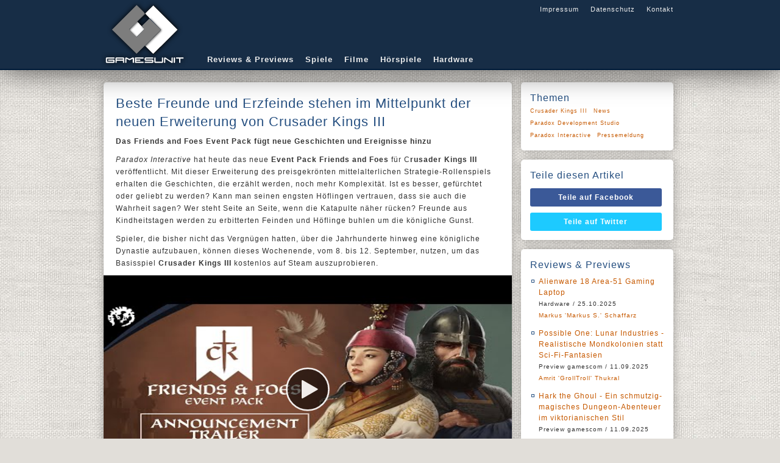

--- FILE ---
content_type: text/html;charset=UTF-8
request_url: https://gamesunit.de/artikel/beste-freunde-und-erzfeinde-stehen-im-mittelpunkt-der-neuen-erweiterung-von-crusader-kings-iii-173145.html
body_size: 8355
content:

<!DOCTYPE html>
<html lang="de">
    <head><meta charset="UTF-8" /><title>
	Beste Freunde und Erzfeinde stehen im Mittelpunkt der neuen Erweiterung von Crusader Kings III - GamesUnit.de
</title><meta name="robots" content="index, follow" /><meta name="googlebot" content="noarchive" /><meta name="revisit-after" content="1 days" /><meta name="viewport" content="width=device-width, initial-scale=1" /><meta data-embetty-server="https://embed.opportunity-projects.de" /><link rel="shortcut icon" href="/favicon.ico" type="image/x-icon" /><link rel="icon" href="/favicon.ico" type="image/x-icon" /><link rel="icon" sizes="128x128" href="/icon/mobile-icon-128.png" /><link rel="icon" sizes="196x196" href="/icon/mobile-icon-128.png" /><link rel="apple-touch-icon" sizes="57x57" href="/icon/mobile-icon-57.png" /><link rel="apple-touch-icon-precomposed" sizes="57x57" href="/icon/mobile-icon-57.png" /><link rel="apple-touch-icon" sizes="72x72" href="/icon/mobile-icon-72.png" /><link rel="apple-touch-icon-precomposed" sizes="72x72" href="/icon/mobile-icon-72.png" /><link rel="apple-touch-icon" sizes="114x114" href="/icon/mobile-icon-114.png" /><link rel="apple-touch-icon-precomposed" sizes="114x114" href="/icon/mobile-icon-114.png" /><link rel="apple-touch-icon" sizes="144x144" href="/icon/mobile-icon-144.png" /><link rel="apple-touch-icon-precomposed" sizes="144x144" href="/icon/mobile-icon-144.png" /><link rel="alternate" type="application/rss+xml" title="Gamesunit.de RSS Feed" href="http://www.gamesunit.de/feed/rss2" /><link rel="alternate" type="application/atom+xml" title="Gamesunit.de ATOM Feed" href="http://www.gamesunit.de/feed/atom" /><link href="/js/fancybox/jquery.fancybox.css" rel="stylesheet" type="text/css" />

        <script async src="/js/embetty.js"></script>
        <script src="/combinedJs.ashx" type="text/javascript"></script>

        

        
    
<link rel="Stylesheet" type="text/css" href="/App_Themes/GamesUnit/base.less" />
        <script type="text/javascript">
            $(document).ready(function () {
                $(".z").fancybox({ type: 'iframe', width: 850, height: 650 });  /* Popup für Bilder */
                $(".btnShare").live('click', function () {
                    newWindow = window.open($(this).attr('href'), '', 'height=500, width=700');
                    if (window.focus) {
                        newWindow.focus()
                    }
                    return false;
                });

                ArticleFilterActivate();
                ArticleFilterSetMarker();
                AttachSpoiler();

                $('.countdown').each(function () {
                    $(this).countdown($(this).data("countend"), function (event) {
                        $(this).html(event.strftime('Das Gewinnspiel läuft noch<br /> %-Dd %-Hh %-Mm %-Ss'));
                    });
                });

            });
        </script>
    <link href="../App_Themes/GamesUnit/dot-luv/jquery-ui-1.8.18.custom.css" type="text/css" rel="stylesheet" /><meta content="Beste Freunde und Erzfeinde stehen im Mittelpunkt der neuen Erweiterung von Crusader Kings III" itemprop="name" /><meta content="&lt;p>&lt;b>Das Friends and Foes Event Pack f&amp;uuml;gt neue Geschichten und Ereignisse hinzu&lt;/b>&lt;/p>&lt;p>&lt;i>Paradox Interactive&lt;/i> hat heute das neue &lt;b>Event Pack Friends and Foes&lt;/b> f&amp;uuml;r C&lt;b>rusader Kings III&lt;/b> ver&amp;ouml;ffentlicht. Mit dieser Erweiterung des preisgekr&amp;ouml;nten mittelalterlichen Strategie-Rollenspiels erhalten die Geschichten, die erz&amp;auml;hlt werden, noch mehr Komplexit&amp;auml;t. Ist es besser, gef&amp;uuml;rchtet oder geliebt zu werden? Kann man seinen engsten H&amp;ouml;flingen vertrauen, dass sie auch die Wahrheit sagen? Wer steht Seite an Seite, wenn die Katapulte n&amp;auml;her r&amp;uuml;cken? Freunde aus Kindheitstagen werden zu erbitterten Feinden und H&amp;ouml;flinge buhlen um die k&amp;ouml;nigliche Gunst. &lt;/p>" itemprop="description" /><meta property="og:title" content="Beste Freunde und Erzfeinde stehen im Mittelpunkt der neuen Erweiterung von Crusader Kings III" /><meta property="og:type" content="article" /><meta property="og:url" content="https://www.gamesunit.de/beste-freunde-und-erzfeinde-stehen-im-mittelpunkt-der-neuen-erweiterung-von-crusader-kings-iii-173145.html" /><meta property="og:image" content="https://media05.gamesunit.de/newsteaser-beste-freunde-und-erzfeinde-stehen-im-mittelpunkt-der-neuen-erweiterung-von-crusader-kings-iii-133624.jpg" /><meta property="og:site_name" content="GamesUnit.de" /><meta property="fb:app_id" content="149177461781557" /></head>
    <body>
        <form name="aspnetForm" method="post" action="./beste-freunde-und-erzfeinde-stehen-im-mittelpunkt-der-neuen-erweiterung-von-crusader-kings-iii-173145.html?aid=173145" id="aspnetForm">
<div>
<input type="hidden" name="__VIEWSTATE" id="__VIEWSTATE" value="/wEPDwUJMTg5Njc1OTIyZBgBBSRjdGwwMCRjb250ZW50JEFydGljbGVDb250cm9sJGNvbnRlc3QPD2RmZMXRKSrOAEZbVjKBzKfZcYm1dfdctpKrBNyOvfneq1hI" />
</div>

<script type="text/javascript">
//<![CDATA[
var theForm = document.forms['aspnetForm'];
if (!theForm) {
    theForm = document.aspnetForm;
}
function __doPostBack(eventTarget, eventArgument) {
    if (!theForm.onsubmit || (theForm.onsubmit() != false)) {
        theForm.__EVENTTARGET.value = eventTarget;
        theForm.__EVENTARGUMENT.value = eventArgument;
        theForm.submit();
    }
}
//]]>
</script>


<script src="/WebResource.axd?d=J3bUF78mgOvexCbwqDMpoDdJdgxD8xjBG4y4_yGf02dOQJQnsRe4gnrNqCkKS6m2d5mgHjH_F6n_iJjszbY3nTZJbKEKVRz4gwV-0ITgJmw1&amp;t=638563343773552689" type="text/javascript"></script>

<div>

	<input type="hidden" name="__VIEWSTATEGENERATOR" id="__VIEWSTATEGENERATOR" value="C9F36B63" />
	<input type="hidden" name="__SCROLLPOSITIONX" id="__SCROLLPOSITIONX" value="0" />
	<input type="hidden" name="__SCROLLPOSITIONY" id="__SCROLLPOSITIONY" value="0" />
	<input type="hidden" name="__EVENTTARGET" id="__EVENTTARGET" value="" />
	<input type="hidden" name="__EVENTARGUMENT" id="__EVENTARGUMENT" value="" />
</div>
        <!-- Page Top -->
        <div id="pageTop">
            <div id="bgLayer1"></div>
            <div id="bgLayer2"></div>
            <div id="bgLayer3"></div>
            <div id="pageTopContent">
                <div id="Logo">
                    <a href="/" style="position: absolute;">
                        <img alt="logo" src="/images/logo.png">
                    </a>
                </div>
                <div id="GlobalNav">
                    <a href="/Impressum">Impressum</a>
                    <a href="/Disclaimer">Datenschutz</a>
                    <a href="/Kontakt">Kontakt</a>
                </div>
                <div id="Nav">
                    <a href="/tag/review/preview">Reviews & Previews</a>
                    <a href="/tag/Browsergame/PC/PS4/PS5/Switch/Xbox One/Xbox Series X|S">Spiele</a>
                    <a href="/tag/kino/dvd/blu-ray">Filme</a>
                    <a href="/tag/hoerspiel">Hörspiele</a>
                    <a href="/tag/hardware">Hardware</a>
                </div>
            </div>
        </div>
        <!-- Page Content -->
        <div id="pageContent">
            <div id="pageContentLeft">
                
    <div id="ctl00_content_ArticleControl_621299880-173145" class="Item">
	
    <h1>Beste Freunde und Erzfeinde stehen im Mittelpunkt der neuen Erweiterung von Crusader Kings III</h1>
    
    <p><b>Das Friends and Foes Event Pack f&uuml;gt neue Geschichten und Ereignisse hinzu</b></p><p><i>Paradox Interactive</i> hat heute das neue <b>Event Pack Friends and Foes</b> f&uuml;r C<b>rusader Kings III</b> ver&ouml;ffentlicht. Mit dieser Erweiterung des preisgekr&ouml;nten mittelalterlichen Strategie-Rollenspiels erhalten die Geschichten, die erz&auml;hlt werden, noch mehr Komplexit&auml;t. Ist es besser, gef&uuml;rchtet oder geliebt zu werden? Kann man seinen engsten H&ouml;flingen vertrauen, dass sie auch die Wahrheit sagen? Wer steht Seite an Seite, wenn die Katapulte n&auml;her r&uuml;cken? Freunde aus Kindheitstagen werden zu erbitterten Feinden und H&ouml;flinge buhlen um die k&ouml;nigliche Gunst. </p>
    <p>Spieler, die bisher nicht das Vergn&uuml;gen hatten, &uuml;ber die Jahrhunderte hinweg eine k&ouml;nigliche Dynastie aufzubauen, k&ouml;nnen dieses Wochenende, vom 8. bis 12. September, nutzen, um das Basisspiel <b>Crusader Kings III</b> kostenlos auf Steam auszuprobieren.</p><p><embetty-video type="youtube" start-at="0" video-id="jOFJ4TfJ1tg"></embetty-video></p><p><a href="https://media01.gamesunit.de/newszoom-Artikel-133625.jpg" class="z" title=""><img src="https://media01.gamesunit.de/newsteaser-Artikel-133625.jpg" class="right" alt=""></a><b>Crusader Kings III: Friends and Foes enth&auml;lt folgende Ereignisse:</b> </p><ul><li><p><b>Freundschaften</b>: Spieler entwickeln legend&auml;re Freundschaften, in denen man sich immer den R&uuml;cken st&auml;rkt. Aber wenn man sich einen Dienst erweist, muss dieser auch erwidert werden.</p></li><li><p><b>Rivalit&auml;ten</b>: Rivalit&auml;ten, die am Hofe erduldet werden, k&ouml;nnen schnell zu lebenslangen Feindseligkeiten f&uuml;hren, die &uuml;ber Generationen hinweg anhalten.</p></li><li><p><b>Liebhaber</b>: Der Lauf der wahren Liebe ging noch nie reibungslos vonstatten, aber das Gl&uuml;ck beg&uuml;nstigt die Mutigen und die Romantiker.</p></li><li><p><b>H&ouml;flinge</b>: Schlecht behandelte H&ouml;flinge versuchen die eigene Position zu verbessern oder die der anderen zu untergraben.</p></li><li><p>Und vieles mehr</p></li></ul><p> <b>Crusader Kings III: Friends and Foes</b> ist ab sofort zu einem empfohlenen Verkaufspreis von 4,99 Euro erh&auml;ltlich.</p>
    <div>
        
        
        <h4>8. September 2022, von <a id="ctl00_content_ArticleControl_Author" rel="nofollow" href="/autor/amrit-grolltroll-thukral-1.html">Amrit 'GrollTroll' Thukral</a></h4>
        
    </div>
    <div class="Tags">
        
    </div>

</div>

<div id="ctl00_content_ArticleControl_ArticlePicture" class="Item">
	
	<div id="ctl00_content_ArticleControl_ArticlePictureScroll" class="scrollable">
		
	<div class="items"><div>
			<a class="z" rel="group" href="https://media05.gamesunit.de/newszoom-b-133624.jpg"><img src="https://media05.gamesunit.de/newsfullsize-b-133624.jpg" alt="" style="border-width:0px;" /></a>
		</div><div>
			<a class="z" rel="group" href="https://media01.gamesunit.de/newszoom-b-133625.jpg"><img src="https://media01.gamesunit.de/newsfullsize-b-133625.jpg" alt="" style="border-width:0px;" /></a>
		</div><div>
			<a class="z" rel="group" href="https://media02.gamesunit.de/newszoom-b-133626.jpg"><img src="https://media02.gamesunit.de/newsfullsize-b-133626.jpg" alt="" style="border-width:0px;" /></a>
		</div><div>
			<a class="z" rel="group" href="https://media03.gamesunit.de/newszoom-b-133627.jpg"><img src="https://media03.gamesunit.de/newsfullsize-b-133627.jpg" alt="" style="border-width:0px;" /></a>
		</div></div>
	</div>
	<div class="navi"></div>
	<script type="text/javascript">
		$(document).ready(function () {
			if ($(".items").children().length > 1) {
				$(".scrollable").scrollable({ circular: true, mousewheel: true, speed: 300 }).autoscroll({ autopause: true }).navigator({ navi: '.navi' });
			}
		});
	</script>

</div>

		
<!--

-->
<div id="ctl00_content_ArticleControl_FeatureList_ctl00_Feature_Feature" class="Item Feature">
	
    <img id="ctl00_content_ArticleControl_FeatureList_ctl00_Feature_featurePicture" class="cover" src="https://media02.gamesunit.de/featuregame-crusader-kings-iii-104411.jpg" style="border-width:0px;" />
    <h2>Crusader Kings III</h2>
    
    <h3>PC Spiel</h3>
    
    <table id="ctl00_content_ArticleControl_FeatureList_ctl00_Feature_featureColumnLeft" class="column" border="0">
		<tr>
			<th>Publisher</th><td><a href="/tag/paradox-interactive" rel="nofollow">Paradox Interactive</a> </td>
		</tr><tr>
			<th>Entwickler</th><td><a href="/tag/paradox-development-studio" rel="nofollow">Paradox Development Studio</a> </td>
		</tr><tr>
			<th>Website</th><td><a href="https://www.paradoxplaza.com/crusader-kings-iii/CKCK03GSK0000001-MASTER.html" class="h" target="_blank" rel="nofollow">paradoxplaza.com/crusader-kings-iii/CKCK03GSK&hellip;</a></td>
		</tr><tr>
			<th>Release</th><td>01.09.2020</td>
		</tr>
	</table>
	<div id="ctl00_content_ArticleControl_FeatureList_ctl00_Feature_featurePicTags" class="bottom">

	</div>

</div>
	
		
<!--

-->
<div id="ctl00_content_ArticleControl_FeatureList_ctl01_Feature_Feature" class="Item Feature">
	
    <img id="ctl00_content_ArticleControl_FeatureList_ctl01_Feature_featurePicture" class="cover" src="https://media02.gamesunit.de/featuregame-crusader-kings-iii-125191.jpg" style="border-width:0px;" />
    <h2>Crusader Kings III</h2>
    
    <h3>Xbox Series X|S Spiel</h3>
    
    <table id="ctl00_content_ArticleControl_FeatureList_ctl01_Feature_featureColumnLeft" class="column" border="0">
		<tr>
			<th>Publisher</th><td><a href="/tag/paradox-interactive" rel="nofollow">Paradox Interactive</a> </td>
		</tr><tr>
			<th>Entwickler</th><td><a href="/tag/paradox-development-studio" rel="nofollow">Paradox Development Studio</a> </td>
		</tr>
	</table>
	<div id="ctl00_content_ArticleControl_FeatureList_ctl01_Feature_featurePicTags" class="bottom">

	</div>

</div>
	
		
<!--

-->
<div id="ctl00_content_ArticleControl_FeatureList_ctl02_Feature_Feature" class="Item Feature">
	
    <img id="ctl00_content_ArticleControl_FeatureList_ctl02_Feature_featurePicture" class="cover" src="https://media01.gamesunit.de/featurebluray-crusader-kings-iii-125190.jpg" style="border-width:0px;" />
    <h2>Crusader Kings III</h2>
    
    <h3>PlayStation5 Spiel</h3>
    
    <table id="ctl00_content_ArticleControl_FeatureList_ctl02_Feature_featureColumnLeft" class="column" border="0">
		<tr>
			<th>Publisher</th><td><a href="/tag/paradox-interactive" rel="nofollow">Paradox Interactive</a> </td>
		</tr><tr>
			<th>Entwickler</th><td><a href="/tag/paradox-development-studio" rel="nofollow">Paradox Development Studio</a> </td>
		</tr>
	</table>
	<div id="ctl00_content_ArticleControl_FeatureList_ctl02_Feature_featurePicTags" class="bottom">

	</div>

</div>
	
		
<!--

-->
<div id="ctl00_content_ArticleControl_FeatureList_ctl03_Feature_Feature" class="Item Feature">
	
    <img id="ctl00_content_ArticleControl_FeatureList_ctl03_Feature_featurePicture" class="cover" src="https://media01.gamesunit.de/featurerect-unknown-95310.jpg" style="border-width:0px;" />
    <h2>Paradox Interactive</h2>
    
    <h3>Publisher</h3>
    
    <table id="ctl00_content_ArticleControl_FeatureList_ctl03_Feature_featureColumnLeft" class="column" border="0">
		<tr>
			<th>Website</th><td><a href="https://www.paradoxinteractive.com/en/" class="h" target="_blank" rel="nofollow">paradoxinteractive.com/en</a></td>
		</tr><tr>
			<th>Facebook</th><td><a href="https://www.facebook.com/ParadoxInteractive" class="h" target="_blank" rel="nofollow">fb/ParadoxInteractive</a></td>
		</tr><tr>
			<th>Twitter</th><td><a href="https://twitter.com/PdxInteractive" class="h" target="_blank" rel="nofollow">twitter/PdxInteractive</a></td>
		</tr><tr>
			<th>YouTube</th><td><a href="http://www.youtube.com/user/Paradoxplaza" class="h" target="_blank" rel="nofollow">youtube/Paradoxplaza</a></td>
		</tr>
	</table>
	<div id="ctl00_content_ArticleControl_FeatureList_ctl03_Feature_featurePicTags" class="bottom">

	</div>

</div>
	
<div id="ctl00_content_ArticleControl_ArticleTopic" class="Item">
	
	<h2>Mehr zu diesen Themen</h2>
<ul style="padding-top:10px;"><li><a href="/artikel/neue-creator-packs-und-radiosender-fuer-cities-skylines-2-222081.html">Neue Creator-Packs und Radiosender f&uuml;r Cities Skylines 2</a><h4>5. Dezember 2025, von <a rel="nofollow" href="/autor/markus-markus-s-schaffarz-3.html">Markus 'Markus S.' Schaffarz</a></h4></li><li><a href="/artikel/new-creator-packs-and-radio-stations-available-today-for-cities-skylines-ii-222077.html">New Creator Packs and Radio Stations Available Today for Cities: Skylines II</a><h4>3. Dezember 2025, von <a rel="nofollow" href="/autor/thore-varga-139.html">Thore Varga</a></h4></li><li><a href="/artikel/stellaris-infernals-species-pack-jetzt-erhaeltlich-221576.html">Stellaris: Infernals Species Pack jetzt erh&auml;ltlich</a><h4>25. November 2025, von <a rel="nofollow" href="/autor/andreas-resq-nix-7.html">Andreas 'ResQ' Nix</a></h4></li><li><a href="/artikel/new-dlc-necropolis-of-the-damned-coming-to-across-the-obelisk-on-december-2-221572.html">New DLC Necropolis of the Damned Coming to Across the Obelisk on December 2</a><h4>25. November 2025, von <a rel="nofollow" href="/autor/thore-varga-139.html">Thore Varga</a></h4></li><li><a href="/artikel/hearts-of-iron-iv-no-compromise-no-surrender-jetzt-erhaeltlich-221401.html">Hearts of Iron IV: No Compromise, No Surrender jetzt erh&auml;ltlich</a><h4>20. November 2025, von <a rel="nofollow" href="/autor/markus-markus-s-schaffarz-3.html">Markus 'Markus S.' Schaffarz</a></h4></li><li><a href="/artikel/surviving-mars-relaunched-ist-jetzt-erhaeltlich-221036.html">Surviving Mars: Relaunched ist jetzt erh&auml;ltlich</a><h4>10. November 2025, von <a rel="nofollow" href="/autor/markus-markus-s-schaffarz-3.html">Markus 'Markus S.' Schaffarz</a></h4></li><li><a href="/artikel/crusader-kings-iii-startet-chapter-iii-fuer-konsolen-220972.html">Crusader Kings III startet Chapter III f&uuml;r Konsolen</a><h4>10. November 2025, von <a rel="nofollow" href="/autor/andreas-resq-nix-7.html">Andreas 'ResQ' Nix</a></h4></li><li><a href="/artikel/crusader-kings-iii-chapter-iii-comes-to-console-221003.html">Crusader Kings III Chapter III Comes to Console</a><h4>10. November 2025, von <a rel="nofollow" href="/autor/thore-varga-139.html">Thore Varga</a></h4></li><li><a href="/artikel/rewrite-five-centuries-of-history-in-grandest-strategy-game-yet-220868.html">Rewrite Five Centuries of History in Grandest Strategy Game Yet</a><h4>4. November 2025, von <a rel="nofollow" href="/autor/thore-varga-139.html">Thore Varga</a></h4></li><li><a href="/artikel/mit-dem-neuen-erweiterungspass-fuer-age-of-wonders-4-das-eigene-dark-fantasy-imperium-errichten-220695.html">Mit dem neuen Erweiterungspass f&uuml;r Age of Wonders 4 das eigene Dark-Fantasy-Imperium errichten</a><h4>31. Oktober 2025, von <a rel="nofollow" href="/autor/thore-varga-139.html">Thore Varga</a></h4></li><li><a href="/artikel/bridges-ports-fuer-cities-skylines-ii-jetzt-erhaeltlich-220563.html">Bridges &amp; Ports f&uuml;r Cities Skylines II jetzt erh&auml;ltlich</a><h4>29. Oktober 2025, von <a rel="nofollow" href="/autor/markus-markus-s-schaffarz-3.html">Markus 'Markus S.' Schaffarz</a></h4></li><li><a href="/artikel/victoria-3-feiert-sein-dreijaehriges-jubilaeum-220032.html">Victoria 3 feiert sein dreij&auml;hriges Jubil&auml;um</a><h4>24. Oktober 2025, von <a rel="nofollow" href="/autor/markus-markus-s-schaffarz-3.html">Markus 'Markus S.' Schaffarz</a></h4></li><li><a href="/artikel/sink-your-teeth-into-vampire-the-masquerade-bloodlines-2-available-now-on-pc-and-consoles-219923.html">Sink your Teeth into Vampire: The Masquerade - Bloodlines 2, Available Now on PC and Consoles</a><h4>22. Oktober 2025, von <a rel="nofollow" href="/autor/thore-varga-139.html">Thore Varga</a></h4></li><li><a href="/artikel/victoria-3-celebrates-its-third-anniversary-220028.html">Victoria 3 Celebrates Its Third Anniversary</a><h4>21. Oktober 2025, von <a rel="nofollow" href="/autor/thore-varga-139.html">Thore Varga</a></h4></li><li><a href="/artikel/neue-grosse-erweiterung-fuer-crusader-kings-hat-ein-erscheinungsdatum-219264.html">Neue gro&szlig;e Erweiterung f&uuml;r Crusader Kings hat ein Erscheinungsdatum</a><h4>13. Oktober 2025, von <a rel="nofollow" href="/autor/andreas-resq-nix-7.html">Andreas 'ResQ' Nix</a></h4></li></ul>
</div>

            </div>
            <div id="pageContentRight">
                
    <div class="Item">
        <h2>Themen</h2>
        <div id="ctl00_feature_ArticleTags" class="Topics">
	<a rel="nofollow" href="/tag/crusader-kings-iii">Crusader Kings III</a><a rel="nofollow" href="/tag/news">News</a><a rel="nofollow" href="/tag/paradox-development-studio">Paradox Development Studio</a><a rel="nofollow" href="/tag/paradox-interactive">Paradox Interactive</a><a rel="nofollow" href="/tag/pressemeldung">Pressemeldung</a>
</div>
    </div>
    <div class="Item" id="SocialIcons">
        <h2>Teile diesen Artikel</h2>
        <a class="btnShare btnFacebook" target="_blank" rel="nofollow" href="http://www.facebook.com/share.php?u=https://www.gamesunit.de/173145">Teile auf Facebook</a><a class="btnShare btnTwitter" target="_blank" rel="nofollow" href="http://twitter.com/share?text=https://www.gamesunit.de/173145">Teile auf Twitter</a>
    </div>
    <div id="ctl00_feature_LastReview_ContestBox" class="Item Deco6">
	
<h2>Reviews & Previews</h2>
<ul><li><a href="/artikel/review-hardware-alienware-18-area-51-gaming-laptop-220299.html">Alienware 18 Area-51 Gaming Laptop</a><br /><span>Hardware / 25.10.2025<br /><a href="/autor/markus-markus-s-schaffarz-3.html">Markus 'Markus S.' Schaffarz</a></span></li><li><a href="/artikel/preview-gamescom-possible-one-lunar-industries-realistische-mondkolonien-statt-sci-fi-fantasien-217550.html">Possible One: Lunar Industries - Realistische Mondkolonien statt Sci-Fi-Fantasien</a><br /><span>Preview gamescom / 11.09.2025<br /><a href="/autor/amrit-grolltroll-thukral-1.html">Amrit 'GrollTroll' Thukral</a></span></li><li><a href="/artikel/preview-gamescom-hark-the-ghoul-ein-schmutzig-magisches-dungeon-abenteuer-im-viktorianischen-stil-217554.html">Hark the Ghoul - Ein schmutzig-magisches Dungeon-Abenteuer im viktorianischen Stil</a><br /><span>Preview gamescom / 11.09.2025<br /><a href="/autor/amrit-grolltroll-thukral-1.html">Amrit 'GrollTroll' Thukral</a></span></li><li><a href="/artikel/preview-gamescom-town-to-city-entspanntes-bauen-in-einer-charmanten-voxel-welt-217504.html">Town to City - Entspanntes Bauen in einer charmanten Voxel-Welt</a><br /><span>Preview gamescom / 10.09.2025<br /><a href="/autor/amrit-grolltroll-thukral-1.html">Amrit 'GrollTroll' Thukral</a></span></li><li><a href="/artikel/preview-gamescom-call-of-the-elder-gods-out-of-the-blue-oeffnet-das-naechste-kapitel-im-lovecraft-universum-217500.html">Call of the Elder Gods - Out of the Blue &ouml;ffnet das n&auml;chste Kapitel im Lovecraft-Universum</a><br /><span>Preview gamescom / 10.09.2025<br /><a href="/autor/amrit-grolltroll-thukral-1.html">Amrit 'GrollTroll' Thukral</a></span></li><li><a href="/artikel/wir-machen-uns-die-neue-welt-wie-sie-uns-gefaellt-leben-in-reterra-rezension-213447.html">Wir machen uns die (neue) Welt, wie sie uns gef&auml;llt - Leben in Reterra Rezension</a><br /><span>Wir machen uns die neue Welt, wie sie uns gef&auml;llt - Leben in Reterra Rezension / 19.05.2025<br /><a href="/autor/sascha-gamethulhu-kroener-138.html">Sascha 'Gamethulhu' Kröner</a></span></li><li><a href="/artikel/review-hardware-headset-neon-613-211790.html">Headset NEON 613</a><br /><span>Hardware / 03.04.2025<br /><a href="/autor/markus-markus-s-schaffarz-3.html">Markus 'Markus S.' Schaffarz</a></span></li><li><a href="/artikel/demo-trailer-fuer-the-first-berserker-khazan-veroeffentlicht-208265.html">Khazan ver&ouml;ffentlicht</a><br /><span>Demo-Trailer f&uuml;r The First Berserker / 28.01.2025<br /><a href="/autor/amrit-grolltroll-thukral-1.html">Amrit 'GrollTroll' Thukral</a></span></li><li><a href="/artikel/review-hardware-alienware-pro-headset-205916.html">Alienware Pro Headset</a><br /><span>Hardware / 23.11.2024<br /><a href="/autor/markus-markus-s-schaffarz-3.html">Markus 'Markus S.' Schaffarz</a></span></li><li><a href="/artikel/review-couchmaster-r-cycon-3-205753.html">Couchmaster<sup>&reg;</sup> CYCON<sup>3</sup></a><br /><span> / 18.11.2024<br /><a href="/autor/leon-pablo-trebert-143.html">Leon-Pablo Trebert</a></span></li></ul>
</div>

            </div>
        </div>
        <!-- Piwik -->
        <script type="text/javascript">
            var _paq = _paq || [];
            _paq.push(['setCustomUrl', location.href.toLowerCase()]);
            _paq.push(["setCustomVariable", 1, "ArticleShown", "173145", "visit"]);
            _paq.push(['trackPageView']);
            _paq.push(['enableLinkTracking']);
            (function () {
                var u = (("https:" == document.location.protocol) ? "https" : "http") + "://stats.opportunity.de/";
                _paq.push(['setTrackerUrl', u + 'piwik.php']);
                _paq.push(['setSiteId', 100]);
                var d = document, g = d.createElement('script'), s = d.getElementsByTagName('script')[0]; g.type = 'text/javascript';
                g.defer = true; g.async = true; g.src = u + 'piwik.js'; s.parentNode.insertBefore(g, s);
            })();
        </script>
        <noscript><p><img src="http://stats.opportunity.de/piwik.php?idsite=100" style="border:0;" alt="" /></p></noscript>
        <!-- End Piwik Code -->
        

<script type="text/javascript">
//<![CDATA[

theForm.oldSubmit = theForm.submit;
theForm.submit = WebForm_SaveScrollPositionSubmit;

theForm.oldOnSubmit = theForm.onsubmit;
theForm.onsubmit = WebForm_SaveScrollPositionOnSubmit;
//]]>
</script>
</form>
    </body>
</html>

--- FILE ---
content_type: application/javascript
request_url: https://gamesunit.de/js/embetty.js
body_size: 138209
content:
/*!
 * @heise/embetty - v3.0.8 - Fri, 22 Oct 2021 08:29:25 GMT
 * https://github.com/heiseonline/embetty
 * Copyright (c) 2021 Heise Medien GmbH & Co. KG
 * Contributors: Philipp Busse, Jan Hofmann, Alexander Pluhar
 * Licensed under the MIT license
 */!function(t){var e={};function n(r){if(e[r])return e[r].exports;var o=e[r]={i:r,l:!1,exports:{}};return t[r].call(o.exports,o,o.exports,n),o.l=!0,o.exports}n.m=t,n.c=e,n.d=function(t,e,r){n.o(t,e)||Object.defineProperty(t,e,{enumerable:!0,get:r})},n.r=function(t){"undefined"!=typeof Symbol&&Symbol.toStringTag&&Object.defineProperty(t,Symbol.toStringTag,{value:"Module"}),Object.defineProperty(t,"__esModule",{value:!0})},n.t=function(t,e){if(1&e&&(t=n(t)),8&e)return t;if(4&e&&"object"==typeof t&&t&&t.__esModule)return t;var r=Object.create(null);if(n.r(r),Object.defineProperty(r,"default",{enumerable:!0,value:t}),2&e&&"string"!=typeof t)for(var o in t)n.d(r,o,function(e){return t[e]}.bind(null,o));return r},n.n=function(t){var e=t&&t.__esModule?function(){return t.default}:function(){return t};return n.d(e,"a",e),e},n.o=function(t,e){return Object.prototype.hasOwnProperty.call(t,e)},n.p="",n(n.s=210)}([function(t,e,n){var r=n(5),o=n(23).f,i=n(16),a=n(24),s=n(120),c=n(152),u=n(79);t.exports=function(t,e){var n,l,f,h,p,d=t.target,v=t.global,y=t.stat;if(n=v?r:y?r[d]||s(d,{}):(r[d]||{}).prototype)for(l in e){if(h=e[l],f=t.noTargetGet?(p=o(n,l))&&p.value:n[l],!u(v?l:d+(y?".":"#")+l,t.forced)&&void 0!==f){if(typeof h==typeof f)continue;c(h,f)}(t.sham||f&&f.sham)&&i(h,"sham",!0),a(n,l,h,t)}}},function(t,e,n){var r=n(8);t.exports=function(t){if(!r(t))throw TypeError(String(t)+" is not an object");return t}},function(t,e){t.exports=function(t){try{return!!t()}catch(t){return!0}}},function(t,e){t.exports=!1},function(t,e){t.exports=function(t){if("function"!=typeof t)throw TypeError(String(t)+" is not a function");return t}},function(t,e,n){(function(e){var n=function(t){return t&&t.Math==Math&&t};t.exports=n("object"==typeof globalThis&&globalThis)||n("object"==typeof window&&window)||n("object"==typeof self&&self)||n("object"==typeof e&&e)||function(){return this}()||Function("return this")()}).call(this,n(92))},function(t,e,n){var r=n(1),o=n(127),i=n(10),a=n(18),s=n(51),c=n(97),u=function(t,e){this.stopped=t,this.result=e};t.exports=function(t,e,n){var l,f,h,p,d,v,y,g=n&&n.that,m=!(!n||!n.AS_ENTRIES),b=!(!n||!n.IS_ITERATOR),_=!(!n||!n.INTERRUPTED),w=a(e,g,1+m+_),E=function(t){return l&&c(l),new u(!0,t)},x=function(t){return m?(r(t),_?w(t[0],t[1],E):w(t[0],t[1])):_?w(t,E):w(t)};if(b)l=t;else{if("function"!=typeof(f=s(t)))throw TypeError("Target is not iterable");if(o(f)){for(h=0,p=i(t.length);p>h;h++)if((d=x(t[h]))&&d instanceof u)return d;return new u(!1)}l=f.call(t)}for(v=l.next;!(y=v.call(l)).done;){try{d=x(y.value)}catch(t){throw c(l),t}if("object"==typeof d&&d&&d instanceof u)return d}return new u(!1)}},function(t,e,n){var r=n(5),o=n(75),i=n(15),a=n(76),s=n(125),c=n(154),u=o("wks"),l=r.Symbol,f=c?l:l&&l.withoutSetter||a;t.exports=function(t){return i(u,t)&&(s||"string"==typeof u[t])||(s&&i(l,t)?u[t]=l[t]:u[t]=f("Symbol."+t)),u[t]}},function(t,e){t.exports=function(t){return"object"==typeof t?null!==t:"function"==typeof t}},function(t,e,n){var r=n(2);t.exports=!r((function(){return 7!=Object.defineProperty({},1,{get:function(){return 7}})[1]}))},function(t,e,n){var r=n(26),o=Math.min;t.exports=function(t){return t>0?o(r(t),9007199254740991):0}},function(t,e,n){"use strict";var r,o=n(134),i=n(9),a=n(5),s=n(8),c=n(15),u=n(82),l=n(16),f=n(24),h=n(13).f,p=n(25),d=n(39),v=n(7),y=n(76),g=a.Int8Array,m=g&&g.prototype,b=a.Uint8ClampedArray,_=b&&b.prototype,w=g&&p(g),E=m&&p(m),x=Object.prototype,S=x.isPrototypeOf,T=v("toStringTag"),O=y("TYPED_ARRAY_TAG"),N=o&&!!d&&"Opera"!==u(a.opera),C=!1,A={Int8Array:1,Uint8Array:1,Uint8ClampedArray:1,Int16Array:2,Uint16Array:2,Int32Array:4,Uint32Array:4,Float32Array:4,Float64Array:8},R={BigInt64Array:8,BigUint64Array:8},I=function(t){if(!s(t))return!1;var e=u(t);return c(A,e)||c(R,e)};for(r in A)a[r]||(N=!1);if((!N||"function"!=typeof w||w===Function.prototype)&&(w=function(){throw TypeError("Incorrect invocation")},N))for(r in A)a[r]&&d(a[r],w);if((!N||!E||E===x)&&(E=w.prototype,N))for(r in A)a[r]&&d(a[r].prototype,E);if(N&&p(_)!==E&&d(_,E),i&&!c(E,T))for(r in C=!0,h(E,T,{get:function(){return s(this)?this[O]:void 0}}),A)a[r]&&l(a[r],O,r);t.exports={NATIVE_ARRAY_BUFFER_VIEWS:N,TYPED_ARRAY_TAG:C&&O,aTypedArray:function(t){if(I(t))return t;throw TypeError("Target is not a typed array")},aTypedArrayConstructor:function(t){if(d){if(S.call(w,t))return t}else for(var e in A)if(c(A,r)){var n=a[e];if(n&&(t===n||S.call(n,t)))return t}throw TypeError("Target is not a typed array constructor")},exportTypedArrayMethod:function(t,e,n){if(i){if(n)for(var r in A){var o=a[r];if(o&&c(o.prototype,t))try{delete o.prototype[t]}catch(t){}}E[t]&&!n||f(E,t,n?e:N&&m[t]||e)}},exportTypedArrayStaticMethod:function(t,e,n){var r,o;if(i){if(d){if(n)for(r in A)if((o=a[r])&&c(o,t))try{delete o[t]}catch(t){}if(w[t]&&!n)return;try{return f(w,t,n?e:N&&w[t]||e)}catch(t){}}for(r in A)!(o=a[r])||o[t]&&!n||f(o,t,e)}},isView:function(t){if(!s(t))return!1;var e=u(t);return"DataView"===e||c(A,e)||c(R,e)},isTypedArray:I,TypedArray:w,TypedArrayPrototype:E}},function(t,e,n){var r=n(22);t.exports=function(t){return Object(r(t))}},function(t,e,n){var r=n(9),o=n(150),i=n(1),a=n(32),s=Object.defineProperty;e.f=r?s:function(t,e,n){if(i(t),e=a(e,!0),i(n),o)try{return s(t,e,n)}catch(t){}if("get"in n||"set"in n)throw TypeError("Accessors not supported");return"value"in n&&(t[e]=n.value),t}},function(t,e,n){var r=n(55),o=n(5),i=function(t){return"function"==typeof t?t:void 0};t.exports=function(t,e){return arguments.length<2?i(r[t])||i(o[t]):r[t]&&r[t][e]||o[t]&&o[t][e]}},function(t,e,n){var r=n(12),o={}.hasOwnProperty;t.exports=function(t,e){return o.call(r(t),e)}},function(t,e,n){var r=n(9),o=n(13),i=n(37);t.exports=r?function(t,e,n){return o.f(t,e,i(1,n))}:function(t,e,n){return t[e]=n,t}},function(t,e,n){var r,o,i,a=n(151),s=n(5),c=n(8),u=n(16),l=n(15),f=n(94),h=n(95),p=n(77),d=s.WeakMap;if(a||f.state){var v=f.state||(f.state=new d),y=v.get,g=v.has,m=v.set;r=function(t,e){if(g.call(v,t))throw new TypeError("Object already initialized");return e.facade=t,m.call(v,t,e),e},o=function(t){return y.call(v,t)||{}},i=function(t){return g.call(v,t)}}else{var b=h("state");p[b]=!0,r=function(t,e){if(l(t,b))throw new TypeError("Object already initialized");return e.facade=t,u(t,b,e),e},o=function(t){return l(t,b)?t[b]:{}},i=function(t){return l(t,b)}}t.exports={set:r,get:o,has:i,enforce:function(t){return i(t)?o(t):r(t,{})},getterFor:function(t){return function(e){var n;if(!c(e)||(n=o(e)).type!==t)throw TypeError("Incompatible receiver, "+t+" required");return n}}}},function(t,e,n){var r=n(4);t.exports=function(t,e,n){if(r(t),void 0===e)return t;switch(n){case 0:return function(){return t.call(e)};case 1:return function(n){return t.call(e,n)};case 2:return function(n,r){return t.call(e,n,r)};case 3:return function(n,r,o){return t.call(e,n,r,o)}}return function(){return t.apply(e,arguments)}}},function(t,e,n){var r=n(55),o=n(15),i=n(157),a=n(13).f;t.exports=function(t){var e=r.Symbol||(r.Symbol={});o(e,t)||a(e,t,{value:i.f(t)})}},function(t,e,n){var r=n(18),o=n(64),i=n(12),a=n(10),s=n(67),c=[].push,u=function(t){var e=1==t,n=2==t,u=3==t,l=4==t,f=6==t,h=7==t,p=5==t||f;return function(d,v,y,g){for(var m,b,_=i(d),w=o(_),E=r(v,y,3),x=a(w.length),S=0,T=g||s,O=e?T(d,x):n||h?T(d,0):void 0;x>S;S++)if((p||S in w)&&(b=E(m=w[S],S,_),t))if(e)O[S]=b;else if(b)switch(t){case 3:return!0;case 5:return m;case 6:return S;case 2:c.call(O,m)}else switch(t){case 4:return!1;case 7:c.call(O,m)}return f?-1:u||l?l:O}};t.exports={forEach:u(0),map:u(1),filter:u(2),some:u(3),every:u(4),find:u(5),findIndex:u(6),filterOut:u(7)}},function(t,e,n){var r=n(1),o=n(4),i=n(7)("species");t.exports=function(t,e){var n,a=r(t).constructor;return void 0===a||null==(n=r(a)[i])?e:o(n)}},function(t,e){t.exports=function(t){if(null==t)throw TypeError("Can't call method on "+t);return t}},function(t,e,n){var r=n(9),o=n(93),i=n(37),a=n(29),s=n(32),c=n(15),u=n(150),l=Object.getOwnPropertyDescriptor;e.f=r?l:function(t,e){if(t=a(t),e=s(e,!0),u)try{return l(t,e)}catch(t){}if(c(t,e))return i(!o.f.call(t,e),t[e])}},function(t,e,n){var r=n(5),o=n(16),i=n(15),a=n(120),s=n(121),c=n(17),u=c.get,l=c.enforce,f=String(String).split("String");(t.exports=function(t,e,n,s){var c,u=!!s&&!!s.unsafe,h=!!s&&!!s.enumerable,p=!!s&&!!s.noTargetGet;"function"==typeof n&&("string"!=typeof e||i(n,"name")||o(n,"name",e),(c=l(n)).source||(c.source=f.join("string"==typeof e?e:""))),t!==r?(u?!p&&t[e]&&(h=!0):delete t[e],h?t[e]=n:o(t,e,n)):h?t[e]=n:a(e,n)})(Function.prototype,"toString",(function(){return"function"==typeof this&&u(this).source||s(this)}))},function(t,e,n){var r=n(15),o=n(12),i=n(95),a=n(126),s=i("IE_PROTO"),c=Object.prototype;t.exports=a?Object.getPrototypeOf:function(t){return t=o(t),r(t,s)?t[s]:"function"==typeof t.constructor&&t instanceof t.constructor?t.constructor.prototype:t instanceof Object?c:null}},function(t,e){var n=Math.ceil,r=Math.floor;t.exports=function(t){return isNaN(t=+t)?0:(t>0?r:n)(t)}},function(t,e,n){var r=n(7),o=n(28),i=n(13),a=r("unscopables"),s=Array.prototype;null==s[a]&&i.f(s,a,{configurable:!0,value:o(null)}),t.exports=function(t){s[a][t]=!0}},function(t,e,n){var r,o=n(1),i=n(96),a=n(123),s=n(77),c=n(155),u=n(119),l=n(95),f=l("IE_PROTO"),h=function(){},p=function(t){return"<script>"+t+"<\/script>"},d=function(){try{r=document.domain&&new ActiveXObject("htmlfile")}catch(t){}var t,e;d=r?function(t){t.write(p("")),t.close();var e=t.parentWindow.Object;return t=null,e}(r):((e=u("iframe")).style.display="none",c.appendChild(e),e.src=String("javascript:"),(t=e.contentWindow.document).open(),t.write(p("document.F=Object")),t.close(),t.F);for(var n=a.length;n--;)delete d.prototype[a[n]];return d()};s[f]=!0,t.exports=Object.create||function(t,e){var n;return null!==t?(h.prototype=o(t),n=new h,h.prototype=null,n[f]=t):n=d(),void 0===e?n:i(n,e)}},function(t,e,n){var r=n(64),o=n(22);t.exports=function(t){return r(o(t))}},function(t,e,n){var r=n(22),o=/"/g;t.exports=function(t,e,n,i){var a=String(r(t)),s="<"+e;return""!==n&&(s+=" "+n+'="'+String(i).replace(o,"&quot;")+'"'),s+">"+a+"</"+e+">"}},function(t,e,n){var r=n(2);t.exports=function(t){return r((function(){var e=""[t]('"');return e!==e.toLowerCase()||e.split('"').length>3}))}},function(t,e,n){var r=n(8);t.exports=function(t,e){if(!r(t))return t;var n,o;if(e&&"function"==typeof(n=t.toString)&&!r(o=n.call(t)))return o;if("function"==typeof(n=t.valueOf)&&!r(o=n.call(t)))return o;if(!e&&"function"==typeof(n=t.toString)&&!r(o=n.call(t)))return o;throw TypeError("Can't convert object to primitive value")}},function(t,e,n){var r=n(13).f,o=n(15),i=n(7)("toStringTag");t.exports=function(t,e,n){t&&!o(t=n?t:t.prototype,i)&&r(t,i,{configurable:!0,value:e})}},function(t,e,n){"use strict";var r=n(29),o=n(27),i=n(81),a=n(17),s=n(131),c=a.set,u=a.getterFor("Array Iterator");t.exports=s(Array,"Array",(function(t,e){c(this,{type:"Array Iterator",target:r(t),index:0,kind:e})}),(function(){var t=u(this),e=t.target,n=t.kind,r=t.index++;return!e||r>=e.length?(t.target=void 0,{value:void 0,done:!0}):"keys"==n?{value:r,done:!1}:"values"==n?{value:e[r],done:!1}:{value:[r,e[r]],done:!1}}),"values"),i.Arguments=i.Array,o("keys"),o("values"),o("entries")},function(t,e){t.exports=function(t,e,n){if(!(t instanceof e))throw TypeError("Incorrect "+(n?n+" ":"")+"invocation");return t}},function(t,e,n){var r=n(3),o=n(90);t.exports=r?o:function(t){return Map.prototype.entries.call(t)}},function(t,e){t.exports=function(t,e){return{enumerable:!(1&t),configurable:!(2&t),writable:!(4&t),value:e}}},function(t,e){var n={}.toString;t.exports=function(t){return n.call(t).slice(8,-1)}},function(t,e,n){var r=n(1),o=n(159);t.exports=Object.setPrototypeOf||("__proto__"in{}?function(){var t,e=!1,n={};try{(t=Object.getOwnPropertyDescriptor(Object.prototype,"__proto__").set).call(n,[]),e=n instanceof Array}catch(t){}return function(n,i){return r(n),o(i),e?t.call(n,i):n.__proto__=i,n}}():void 0)},function(t,e,n){"use strict";var r=n(2);t.exports=function(t,e){var n=[][t];return!!n&&r((function(){n.call(null,e||function(){throw 1},1)}))}},function(t,e,n){var r=n(24);t.exports=function(t,e,n){for(var o in e)r(t,o,e[o],n);return t}},function(t,e,n){var r=n(128),o=n(24),i=n(317);r||o(Object.prototype,"toString",i,{unsafe:!0})},function(t,e,n){"use strict";var r=n(74).charAt,o=n(17),i=n(131),a=o.set,s=o.getterFor("String Iterator");i(String,"String",(function(t){a(this,{type:"String Iterator",string:String(t),index:0})}),(function(){var t,e=s(this),n=e.string,o=e.index;return o>=n.length?{value:void 0,done:!0}:(t=r(n,o),e.index+=t.length,{value:t,done:!1})}))},function(t,e,n){"use strict";var r=n(0),o=n(5),i=n(9),a=n(145),s=n(11),c=n(100),u=n(35),l=n(37),f=n(16),h=n(10),p=n(167),d=n(194),v=n(32),y=n(15),g=n(82),m=n(8),b=n(28),_=n(39),w=n(56).f,E=n(195),x=n(20).forEach,S=n(59),T=n(13),O=n(23),N=n(17),C=n(102),A=N.get,R=N.set,I=T.f,k=O.f,M=Math.round,P=o.RangeError,j=c.ArrayBuffer,D=c.DataView,L=s.NATIVE_ARRAY_BUFFER_VIEWS,U=s.TYPED_ARRAY_TAG,F=s.TypedArray,B=s.TypedArrayPrototype,H=s.aTypedArrayConstructor,q=s.isTypedArray,z=function(t,e){for(var n=0,r=e.length,o=new(H(t))(r);r>n;)o[n]=e[n++];return o},W=function(t,e){I(t,e,{get:function(){return A(this)[e]}})},V=function(t){var e;return t instanceof j||"ArrayBuffer"==(e=g(t))||"SharedArrayBuffer"==e},G=function(t,e){return q(t)&&"symbol"!=typeof e&&e in t&&String(+e)==String(e)},$=function(t,e){return G(t,e=v(e,!0))?l(2,t[e]):k(t,e)},K=function(t,e,n){return!(G(t,e=v(e,!0))&&m(n)&&y(n,"value"))||y(n,"get")||y(n,"set")||n.configurable||y(n,"writable")&&!n.writable||y(n,"enumerable")&&!n.enumerable?I(t,e,n):(t[e]=n.value,t)};i?(L||(O.f=$,T.f=K,W(B,"buffer"),W(B,"byteOffset"),W(B,"byteLength"),W(B,"length")),r({target:"Object",stat:!0,forced:!L},{getOwnPropertyDescriptor:$,defineProperty:K}),t.exports=function(t,e,n){var i=t.match(/\d+$/)[0]/8,s=t+(n?"Clamped":"")+"Array",c="get"+t,l="set"+t,v=o[s],y=v,g=y&&y.prototype,T={},O=function(t,e){I(t,e,{get:function(){return function(t,e){var n=A(t);return n.view[c](e*i+n.byteOffset,!0)}(this,e)},set:function(t){return function(t,e,r){var o=A(t);n&&(r=(r=M(r))<0?0:r>255?255:255&r),o.view[l](e*i+o.byteOffset,r,!0)}(this,e,t)},enumerable:!0})};L?a&&(y=e((function(t,e,n,r){return u(t,y,s),C(m(e)?V(e)?void 0!==r?new v(e,d(n,i),r):void 0!==n?new v(e,d(n,i)):new v(e):q(e)?z(y,e):E.call(y,e):new v(p(e)),t,y)})),_&&_(y,F),x(w(v),(function(t){t in y||f(y,t,v[t])})),y.prototype=g):(y=e((function(t,e,n,r){u(t,y,s);var o,a,c,l=0,f=0;if(m(e)){if(!V(e))return q(e)?z(y,e):E.call(y,e);o=e,f=d(n,i);var v=e.byteLength;if(void 0===r){if(v%i)throw P("Wrong length");if((a=v-f)<0)throw P("Wrong length")}else if((a=h(r)*i)+f>v)throw P("Wrong length");c=a/i}else c=p(e),o=new j(a=c*i);for(R(t,{buffer:o,byteOffset:f,byteLength:a,length:c,view:new D(o)});l<c;)O(t,l++)})),_&&_(y,F),g=y.prototype=b(B)),g.constructor!==y&&f(g,"constructor",y),U&&f(g,U,s),T[s]=y,r({global:!0,forced:y!=v,sham:!L},T),"BYTES_PER_ELEMENT"in y||f(y,"BYTES_PER_ELEMENT",i),"BYTES_PER_ELEMENT"in g||f(g,"BYTES_PER_ELEMENT",i),S(s)}):t.exports=function(){}},function(t,e,n){var r=n(138),o=n(147),i=n(75)("metadata"),a=i.store||(i.store=new o),s=function(t,e,n){var o=a.get(t);if(!o){if(!n)return;a.set(t,o=new r)}var i=o.get(e);if(!i){if(!n)return;o.set(e,i=new r)}return i};t.exports={store:a,getMap:s,has:function(t,e,n){var r=s(e,n,!1);return void 0!==r&&r.has(t)},get:function(t,e,n){var r=s(e,n,!1);return void 0===r?void 0:r.get(t)},set:function(t,e,n,r){s(n,r,!0).set(t,e)},keys:function(t,e){var n=s(t,e,!1),r=[];return n&&n.forEach((function(t,e){r.push(e)})),r},toKey:function(t){return void 0===t||"symbol"==typeof t?t:String(t)}}},function(t,e,n){"use strict";var r=n(0),o=n(5),i=n(14),a=n(3),s=n(9),c=n(125),u=n(154),l=n(2),f=n(15),h=n(48),p=n(8),d=n(1),v=n(12),y=n(29),g=n(32),m=n(37),b=n(28),_=n(66),w=n(56),E=n(156),x=n(124),S=n(23),T=n(13),O=n(93),N=n(16),C=n(24),A=n(75),R=n(95),I=n(77),k=n(76),M=n(7),P=n(157),j=n(19),D=n(33),L=n(17),U=n(20).forEach,F=R("hidden"),B=M("toPrimitive"),H=L.set,q=L.getterFor("Symbol"),z=Object.prototype,W=o.Symbol,V=i("JSON","stringify"),G=S.f,$=T.f,K=E.f,Y=O.f,X=A("symbols"),J=A("op-symbols"),Z=A("string-to-symbol-registry"),Q=A("symbol-to-string-registry"),tt=A("wks"),et=o.QObject,nt=!et||!et.prototype||!et.prototype.findChild,rt=s&&l((function(){return 7!=b($({},"a",{get:function(){return $(this,"a",{value:7}).a}})).a}))?function(t,e,n){var r=G(z,e);r&&delete z[e],$(t,e,n),r&&t!==z&&$(z,e,r)}:$,ot=function(t,e){var n=X[t]=b(W.prototype);return H(n,{type:"Symbol",tag:t,description:e}),s||(n.description=e),n},it=u?function(t){return"symbol"==typeof t}:function(t){return Object(t)instanceof W},at=function(t,e,n){t===z&&at(J,e,n),d(t);var r=g(e,!0);return d(n),f(X,r)?(n.enumerable?(f(t,F)&&t[F][r]&&(t[F][r]=!1),n=b(n,{enumerable:m(0,!1)})):(f(t,F)||$(t,F,m(1,{})),t[F][r]=!0),rt(t,r,n)):$(t,r,n)},st=function(t,e){d(t);var n=y(e),r=_(n).concat(ft(n));return U(r,(function(e){s&&!ct.call(n,e)||at(t,e,n[e])})),t},ct=function(t){var e=g(t,!0),n=Y.call(this,e);return!(this===z&&f(X,e)&&!f(J,e))&&(!(n||!f(this,e)||!f(X,e)||f(this,F)&&this[F][e])||n)},ut=function(t,e){var n=y(t),r=g(e,!0);if(n!==z||!f(X,r)||f(J,r)){var o=G(n,r);return!o||!f(X,r)||f(n,F)&&n[F][r]||(o.enumerable=!0),o}},lt=function(t){var e=K(y(t)),n=[];return U(e,(function(t){f(X,t)||f(I,t)||n.push(t)})),n},ft=function(t){var e=t===z,n=K(e?J:y(t)),r=[];return U(n,(function(t){!f(X,t)||e&&!f(z,t)||r.push(X[t])})),r};(c||(C((W=function(){if(this instanceof W)throw TypeError("Symbol is not a constructor");var t=arguments.length&&void 0!==arguments[0]?String(arguments[0]):void 0,e=k(t),n=function(t){this===z&&n.call(J,t),f(this,F)&&f(this[F],e)&&(this[F][e]=!1),rt(this,e,m(1,t))};return s&&nt&&rt(z,e,{configurable:!0,set:n}),ot(e,t)}).prototype,"toString",(function(){return q(this).tag})),C(W,"withoutSetter",(function(t){return ot(k(t),t)})),O.f=ct,T.f=at,S.f=ut,w.f=E.f=lt,x.f=ft,P.f=function(t){return ot(M(t),t)},s&&($(W.prototype,"description",{configurable:!0,get:function(){return q(this).description}}),a||C(z,"propertyIsEnumerable",ct,{unsafe:!0}))),r({global:!0,wrap:!0,forced:!c,sham:!c},{Symbol:W}),U(_(tt),(function(t){j(t)})),r({target:"Symbol",stat:!0,forced:!c},{for:function(t){var e=String(t);if(f(Z,e))return Z[e];var n=W(e);return Z[e]=n,Q[n]=e,n},keyFor:function(t){if(!it(t))throw TypeError(t+" is not a symbol");if(f(Q,t))return Q[t]},useSetter:function(){nt=!0},useSimple:function(){nt=!1}}),r({target:"Object",stat:!0,forced:!c,sham:!s},{create:function(t,e){return void 0===e?b(t):st(b(t),e)},defineProperty:at,defineProperties:st,getOwnPropertyDescriptor:ut}),r({target:"Object",stat:!0,forced:!c},{getOwnPropertyNames:lt,getOwnPropertySymbols:ft}),r({target:"Object",stat:!0,forced:l((function(){x.f(1)}))},{getOwnPropertySymbols:function(t){return x.f(v(t))}}),V)&&r({target:"JSON",stat:!0,forced:!c||l((function(){var t=W();return"[null]"!=V([t])||"{}"!=V({a:t})||"{}"!=V(Object(t))}))},{stringify:function(t,e,n){for(var r,o=[t],i=1;arguments.length>i;)o.push(arguments[i++]);if(r=e,(p(e)||void 0!==t)&&!it(t))return h(e)||(e=function(t,e){if("function"==typeof r&&(e=r.call(this,t,e)),!it(e))return e}),o[1]=e,V.apply(null,o)}});W.prototype[B]||N(W.prototype,B,W.prototype.valueOf),D(W,"Symbol"),I[F]=!0},function(t,e,n){var r=n(26),o=Math.max,i=Math.min;t.exports=function(t,e){var n=r(t);return n<0?o(n+e,0):i(n,e)}},function(t,e,n){var r=n(38);t.exports=Array.isArray||function(t){return"Array"==r(t)}},function(t,e,n){"use strict";var r=n(0),o=n(9),i=n(5),a=n(15),s=n(8),c=n(13).f,u=n(152),l=i.Symbol;if(o&&"function"==typeof l&&(!("description"in l.prototype)||void 0!==l().description)){var f={},h=function(){var t=arguments.length<1||void 0===arguments[0]?void 0:String(arguments[0]),e=this instanceof h?new l(t):void 0===t?l():l(t);return""===t&&(f[e]=!0),e};u(h,l);var p=h.prototype=l.prototype;p.constructor=h;var d=p.toString,v="Symbol(test)"==String(l("test")),y=/^Symbol\((.*)\)[^)]+$/;c(p,"description",{configurable:!0,get:function(){var t=s(this)?this.valueOf():this,e=d.call(t);if(a(f,t))return"";var n=v?e.slice(7,-1):e.replace(y,"$1");return""===n?void 0:n}}),r({global:!0,forced:!0},{Symbol:h})}},function(t,e,n){n(19)("iterator")},function(t,e,n){var r=n(82),o=n(81),i=n(7)("iterator");t.exports=function(t){if(null!=t)return t[i]||t["@@iterator"]||o[r(t)]}},function(t,e,n){var r=n(0),o=n(2),i=n(12),a=n(25),s=n(126);r({target:"Object",stat:!0,forced:o((function(){a(1)})),sham:!s},{getPrototypeOf:function(t){return a(i(t))}})},function(t,e,n){var r=n(0),o=n(14),i=n(4),a=n(1),s=n(8),c=n(28),u=n(168),l=n(2),f=o("Reflect","construct"),h=l((function(){function t(){}return!(f((function(){}),[],t)instanceof t)})),p=!l((function(){f((function(){}))})),d=h||p;r({target:"Reflect",stat:!0,forced:d,sham:d},{construct:function(t,e){i(t),a(e);var n=arguments.length<3?t:i(arguments[2]);if(p&&!h)return f(t,e,n);if(t==n){switch(e.length){case 0:return new t;case 1:return new t(e[0]);case 2:return new t(e[0],e[1]);case 3:return new t(e[0],e[1],e[2]);case 4:return new t(e[0],e[1],e[2],e[3])}var r=[null];return r.push.apply(r,e),new(u.apply(t,r))}var o=n.prototype,l=c(s(o)?o:Object.prototype),d=Function.apply.call(t,l,e);return s(d)?d:l}})},function(t,e,n){var r=n(5),o=n(204),i=n(34),a=n(16),s=n(7),c=s("iterator"),u=s("toStringTag"),l=i.values;for(var f in o){var h=r[f],p=h&&h.prototype;if(p){if(p[c]!==l)try{a(p,c,l)}catch(t){p[c]=l}if(p[u]||a(p,u,f),o[f])for(var d in i)if(p[d]!==i[d])try{a(p,d,i[d])}catch(t){p[d]=i[d]}}}},function(t,e,n){var r=n(5);t.exports=r},function(t,e,n){var r=n(153),o=n(123).concat("length","prototype");e.f=Object.getOwnPropertyNames||function(t){return r(t,o)}},function(t,e,n){"use strict";var r=n(32),o=n(13),i=n(37);t.exports=function(t,e,n){var a=r(e);a in t?o.f(t,a,i(0,n)):t[a]=n}},function(t,e,n){"use strict";var r=n(132).IteratorPrototype,o=n(28),i=n(37),a=n(33),s=n(81),c=function(){return this};t.exports=function(t,e,n){var u=e+" Iterator";return t.prototype=o(r,{next:i(1,n)}),a(t,u,!1,!0),s[u]=c,t}},function(t,e,n){"use strict";var r=n(14),o=n(13),i=n(7),a=n(9),s=i("species");t.exports=function(t){var e=r(t),n=o.f;a&&e&&!e[s]&&n(e,s,{configurable:!0,get:function(){return this}})}},function(t,e,n){var r=n(77),o=n(8),i=n(15),a=n(13).f,s=n(76),c=n(84),u=s("meta"),l=0,f=Object.isExtensible||function(){return!0},h=function(t){a(t,u,{value:{objectID:"O"+ ++l,weakData:{}}})},p=t.exports={REQUIRED:!1,fastKey:function(t,e){if(!o(t))return"symbol"==typeof t?t:("string"==typeof t?"S":"P")+t;if(!i(t,u)){if(!f(t))return"F";if(!e)return"E";h(t)}return t[u].objectID},getWeakData:function(t,e){if(!i(t,u)){if(!f(t))return!0;if(!e)return!1;h(t)}return t[u].weakData},onFreeze:function(t){return c&&p.REQUIRED&&f(t)&&!i(t,u)&&h(t),t}};r[u]=!0},function(t,e,n){"use strict";var r=n(55),o=n(4),i=n(1),a=n(28),s=n(16),c=n(41),u=n(7),l=n(17),f=n(14)("Promise"),h=l.set,p=l.get,d=u("toStringTag"),v=function(t){var e=p(this).iterator,n=e.return;return void 0===n?f.resolve({done:!0,value:t}):i(n.call(e,t))},y=function(t){var e=p(this).iterator,n=e.throw;return void 0===n?f.reject(t):n.call(e,t)};t.exports=function(t,e){var n=function(t){t.next=o(t.iterator.next),t.done=!1,h(this,t)};return n.prototype=c(a(r.AsyncIterator.prototype),{next:function(e){var n=p(this);if(n.done)return f.resolve({done:!0,value:void 0});try{return f.resolve(i(t.call(n,e,f)))}catch(t){return f.reject(t)}},return:v,throw:y}),e||s(n.prototype,d,"Generator"),n}},function(t,e,n){"use strict";var r=n(55),o=n(4),i=n(1),a=n(28),s=n(16),c=n(41),u=n(7),l=n(17),f=l.set,h=l.get,p=u("toStringTag"),d=function(t){var e=h(this).iterator,n=e.return;return void 0===n?{done:!0,value:t}:i(n.call(e,t))},v=function(t){var e=h(this).iterator,n=e.throw;if(void 0===n)throw t;return n.call(e,t)};t.exports=function(t,e){var n=function(t){t.next=o(t.iterator.next),t.done=!1,f(this,t)};return n.prototype=c(a(r.Iterator.prototype),{next:function(){var e=h(this),n=e.done?void 0:t.apply(e,arguments);return{done:e.done,value:n}},return:d,throw:v}),e||s(n.prototype,p,"Generator"),n}},function(t,e,n){var r=n(3),o=n(90);t.exports=r?o:function(t){return Set.prototype.values.call(t)}},function(t,e,n){var r=n(2),o=n(38),i="".split;t.exports=r((function(){return!Object("z").propertyIsEnumerable(0)}))?function(t){return"String"==o(t)?i.call(t,""):Object(t)}:Object},function(t,e,n){var r,o,i=n(5),a=n(80),s=i.process,c=s&&s.versions,u=c&&c.v8;u?o=(r=u.split("."))[0]<4?1:r[0]+r[1]:a&&(!(r=a.match(/Edge\/(\d+)/))||r[1]>=74)&&(r=a.match(/Chrome\/(\d+)/))&&(o=r[1]),t.exports=o&&+o},function(t,e,n){var r=n(153),o=n(123);t.exports=Object.keys||function(t){return r(t,o)}},function(t,e,n){var r=n(8),o=n(48),i=n(7)("species");t.exports=function(t,e){var n;return o(t)&&("function"!=typeof(n=t.constructor)||n!==Array&&!o(n.prototype)?r(n)&&null===(n=n[i])&&(n=void 0):n=void 0),new(void 0===n?Array:n)(0===e?0:e)}},function(t,e,n){"use strict";var r=n(0),o=n(2),i=n(48),a=n(8),s=n(12),c=n(10),u=n(57),l=n(67),f=n(83),h=n(7),p=n(65),d=h("isConcatSpreadable"),v=p>=51||!o((function(){var t=[];return t[d]=!1,t.concat()[0]!==t})),y=f("concat"),g=function(t){if(!a(t))return!1;var e=t[d];return void 0!==e?!!e:i(t)};r({target:"Array",proto:!0,forced:!v||!y},{concat:function(t){var e,n,r,o,i,a=s(this),f=l(a,0),h=0;for(e=-1,r=arguments.length;e<r;e++)if(g(i=-1===e?a:arguments[e])){if(h+(o=c(i.length))>9007199254740991)throw TypeError("Maximum allowed index exceeded");for(n=0;n<o;n++,h++)n in i&&u(f,h,i[n])}else{if(h>=9007199254740991)throw TypeError("Maximum allowed index exceeded");u(f,h++,i)}return f.length=h,f}})},function(t,e,n){var r=n(38),o=n(5);t.exports="process"==r(o.process)},function(t,e,n){var r=n(22),o="["+n(104)+"]",i=RegExp("^"+o+o+"*"),a=RegExp(o+o+"*$"),s=function(t){return function(e){var n=String(r(e));return 1&t&&(n=n.replace(i,"")),2&t&&(n=n.replace(a,"")),n}};t.exports={start:s(1),end:s(2),trim:s(3)}},function(t,e,n){"use strict";var r,o,i,a,s=n(0),c=n(3),u=n(5),l=n(14),f=n(180),h=n(24),p=n(41),d=n(39),v=n(33),y=n(59),g=n(8),m=n(4),b=n(35),_=n(121),w=n(6),E=n(98),x=n(21),S=n(141).set,T=n(182),O=n(183),N=n(184),C=n(85),A=n(107),R=n(17),I=n(79),k=n(7),M=n(322),P=n(69),j=n(65),D=k("species"),L="Promise",U=R.get,F=R.set,B=R.getterFor(L),H=f&&f.prototype,q=f,z=H,W=u.TypeError,V=u.document,G=u.process,$=C.f,K=$,Y=!!(V&&V.createEvent&&u.dispatchEvent),X="function"==typeof PromiseRejectionEvent,J=!1,Z=I(L,(function(){var t=_(q)!==String(q);if(!t&&66===j)return!0;if(c&&!z.finally)return!0;if(j>=51&&/native code/.test(q))return!1;var e=new q((function(t){t(1)})),n=function(t){t((function(){}),(function(){}))};return(e.constructor={})[D]=n,!(J=e.then((function(){}))instanceof n)||!t&&M&&!X})),Q=Z||!E((function(t){q.all(t).catch((function(){}))})),tt=function(t){var e;return!(!g(t)||"function"!=typeof(e=t.then))&&e},et=function(t,e){if(!t.notified){t.notified=!0;var n=t.reactions;T((function(){for(var r=t.value,o=1==t.state,i=0;n.length>i;){var a,s,c,u=n[i++],l=o?u.ok:u.fail,f=u.resolve,h=u.reject,p=u.domain;try{l?(o||(2===t.rejection&&it(t),t.rejection=1),!0===l?a=r:(p&&p.enter(),a=l(r),p&&(p.exit(),c=!0)),a===u.promise?h(W("Promise-chain cycle")):(s=tt(a))?s.call(a,f,h):f(a)):h(r)}catch(t){p&&!c&&p.exit(),h(t)}}t.reactions=[],t.notified=!1,e&&!t.rejection&&rt(t)}))}},nt=function(t,e,n){var r,o;Y?((r=V.createEvent("Event")).promise=e,r.reason=n,r.initEvent(t,!1,!0),u.dispatchEvent(r)):r={promise:e,reason:n},!X&&(o=u["on"+t])?o(r):"unhandledrejection"===t&&N("Unhandled promise rejection",n)},rt=function(t){S.call(u,(function(){var e,n=t.facade,r=t.value;if(ot(t)&&(e=A((function(){P?G.emit("unhandledRejection",r,n):nt("unhandledrejection",n,r)})),t.rejection=P||ot(t)?2:1,e.error))throw e.value}))},ot=function(t){return 1!==t.rejection&&!t.parent},it=function(t){S.call(u,(function(){var e=t.facade;P?G.emit("rejectionHandled",e):nt("rejectionhandled",e,t.value)}))},at=function(t,e,n){return function(r){t(e,r,n)}},st=function(t,e,n){t.done||(t.done=!0,n&&(t=n),t.value=e,t.state=2,et(t,!0))},ct=function(t,e,n){if(!t.done){t.done=!0,n&&(t=n);try{if(t.facade===e)throw W("Promise can't be resolved itself");var r=tt(e);r?T((function(){var n={done:!1};try{r.call(e,at(ct,n,t),at(st,n,t))}catch(e){st(n,e,t)}})):(t.value=e,t.state=1,et(t,!1))}catch(e){st({done:!1},e,t)}}};if(Z&&(z=(q=function(t){b(this,q,L),m(t),r.call(this);var e=U(this);try{t(at(ct,e),at(st,e))}catch(t){st(e,t)}}).prototype,(r=function(t){F(this,{type:L,done:!1,notified:!1,parent:!1,reactions:[],rejection:!1,state:0,value:void 0})}).prototype=p(z,{then:function(t,e){var n=B(this),r=$(x(this,q));return r.ok="function"!=typeof t||t,r.fail="function"==typeof e&&e,r.domain=P?G.domain:void 0,n.parent=!0,n.reactions.push(r),0!=n.state&&et(n,!1),r.promise},catch:function(t){return this.then(void 0,t)}}),o=function(){var t=new r,e=U(t);this.promise=t,this.resolve=at(ct,e),this.reject=at(st,e)},C.f=$=function(t){return t===q||t===i?new o(t):K(t)},!c&&"function"==typeof f&&H!==Object.prototype)){a=H.then,J||(h(H,"then",(function(t,e){var n=this;return new q((function(t,e){a.call(n,t,e)})).then(t,e)}),{unsafe:!0}),h(H,"catch",z.catch,{unsafe:!0}));try{delete H.constructor}catch(t){}d&&d(H,z)}s({global:!0,wrap:!0,forced:Z},{Promise:q}),v(q,L,!1,!0),y(L),i=l(L),s({target:L,stat:!0,forced:Z},{reject:function(t){var e=$(this);return e.reject.call(void 0,t),e.promise}}),s({target:L,stat:!0,forced:c||Z},{resolve:function(t){return O(c&&this===i?q:this,t)}}),s({target:L,stat:!0,forced:Q},{all:function(t){var e=this,n=$(e),r=n.resolve,o=n.reject,i=A((function(){var n=m(e.resolve),i=[],a=0,s=1;w(t,(function(t){var c=a++,u=!1;i.push(void 0),s++,n.call(e,t).then((function(t){u||(u=!0,i[c]=t,--s||r(i))}),o)})),--s||r(i)}));return i.error&&o(i.value),n.promise},race:function(t){var e=this,n=$(e),r=n.reject,o=A((function(){var o=m(e.resolve);w(t,(function(t){o.call(e,t).then(n.resolve,r)}))}));return o.error&&r(o.value),n.promise}})},function(t,e,n){"use strict";var r=n(1);t.exports=function(){var t=r(this),e="";return t.global&&(e+="g"),t.ignoreCase&&(e+="i"),t.multiline&&(e+="m"),t.dotAll&&(e+="s"),t.unicode&&(e+="u"),t.sticky&&(e+="y"),e}},function(t,e,n){"use strict";var r=n(24),o=n(1),i=n(2),a=n(72),s=RegExp.prototype,c=s.toString,u=i((function(){return"/a/b"!=c.call({source:"a",flags:"b"})})),l="toString"!=c.name;(u||l)&&r(RegExp.prototype,"toString",(function(){var t=o(this),e=String(t.source),n=t.flags;return"/"+e+"/"+String(void 0===n&&t instanceof RegExp&&!("flags"in s)?a.call(t):n)}),{unsafe:!0})},function(t,e,n){var r=n(26),o=n(22),i=function(t){return function(e,n){var i,a,s=String(o(e)),c=r(n),u=s.length;return c<0||c>=u?t?"":void 0:(i=s.charCodeAt(c))<55296||i>56319||c+1===u||(a=s.charCodeAt(c+1))<56320||a>57343?t?s.charAt(c):i:t?s.slice(c,c+2):a-56320+(i-55296<<10)+65536}};t.exports={codeAt:i(!1),charAt:i(!0)}},function(t,e,n){var r=n(3),o=n(94);(t.exports=function(t,e){return o[t]||(o[t]=void 0!==e?e:{})})("versions",[]).push({version:"3.12.1",mode:r?"pure":"global",copyright:"© 2021 Denis Pushkarev (zloirock.ru)"})},function(t,e){var n=0,r=Math.random();t.exports=function(t){return"Symbol("+String(void 0===t?"":t)+")_"+(++n+r).toString(36)}},function(t,e){t.exports={}},function(t,e,n){var r=n(29),o=n(10),i=n(47),a=function(t){return function(e,n,a){var s,c=r(e),u=o(c.length),l=i(a,u);if(t&&n!=n){for(;u>l;)if((s=c[l++])!=s)return!0}else for(;u>l;l++)if((t||l in c)&&c[l]===n)return t||l||0;return!t&&-1}};t.exports={includes:a(!0),indexOf:a(!1)}},function(t,e,n){var r=n(2),o=/#|\.prototype\./,i=function(t,e){var n=s[a(t)];return n==u||n!=c&&("function"==typeof e?r(e):!!e)},a=i.normalize=function(t){return String(t).replace(o,".").toLowerCase()},s=i.data={},c=i.NATIVE="N",u=i.POLYFILL="P";t.exports=i},function(t,e,n){var r=n(14);t.exports=r("navigator","userAgent")||""},function(t,e){t.exports={}},function(t,e,n){var r=n(128),o=n(38),i=n(7)("toStringTag"),a="Arguments"==o(function(){return arguments}());t.exports=r?o:function(t){var e,n,r;return void 0===t?"Undefined":null===t?"Null":"string"==typeof(n=function(t,e){try{return t[e]}catch(t){}}(e=Object(t),i))?n:a?o(e):"Object"==(r=o(e))&&"function"==typeof e.callee?"Arguments":r}},function(t,e,n){var r=n(2),o=n(7),i=n(65),a=o("species");t.exports=function(t){return i>=51||!r((function(){var e=[];return(e.constructor={})[a]=function(){return{foo:1}},1!==e[t](Boolean).foo}))}},function(t,e,n){var r=n(2);t.exports=!r((function(){return Object.isExtensible(Object.preventExtensions({}))}))},function(t,e,n){"use strict";var r=n(4),o=function(t){var e,n;this.promise=new t((function(t,r){if(void 0!==e||void 0!==n)throw TypeError("Bad Promise constructor");e=t,n=r})),this.resolve=r(e),this.reject=r(n)};t.exports.f=function(t){return new o(t)}},function(t,e,n){var r=n(8),o=n(38),i=n(7)("match");t.exports=function(t){var e;return r(t)&&(void 0!==(e=t[i])?!!e:"RegExp"==o(t))}},function(t,e,n){"use strict";var r=n(2);function o(t,e){return RegExp(t,e)}e.UNSUPPORTED_Y=r((function(){var t=o("a","y");return t.lastIndex=2,null!=t.exec("abcd")})),e.BROKEN_CARET=r((function(){var t=o("^r","gy");return t.lastIndex=2,null!=t.exec("str")}))},function(t,e,n){var r=n(26);t.exports=function(t){var e=r(t);if(e<0)throw RangeError("The argument can't be less than 0");return e}},function(t,e,n){"use strict";var r=n(4),o=n(1),i=n(14)("Promise"),a=[].push,s=function(t){var e=0==t,n=1==t,s=2==t,c=3==t;return function(t,u){o(t);var l=r(t.next),f=e?[]:void 0;return e||r(u),new i((function(r,h){var p=function(e,n){try{var r=t.return;if(void 0!==r)return i.resolve(r.call(t)).then((function(){e(n)}),(function(t){h(t)}))}catch(t){return h(t)}e(n)},d=function(t){p(h,t)},v=function(){try{i.resolve(o(l.call(t))).then((function(t){try{if(o(t).done)r(e?f:!c&&(s||void 0));else{var l=t.value;e?(a.call(f,l),v()):i.resolve(u(l)).then((function(t){n?v():s?t?v():p(r,!1):t?p(r,c||l):v()}),d)}}catch(t){d(t)}}),d)}catch(t){d(t)}};v()}))}};t.exports={toArray:s(0),forEach:s(1),every:s(2),some:s(3),find:s(4)}},function(t,e,n){var r=n(1),o=n(51);t.exports=function(t){var e=o(t);if("function"!=typeof e)throw TypeError(String(t)+" is not iterable");return r(e.call(t))}},function(t,e,n){var r=function(t){"use strict";var e=Object.prototype,n=e.hasOwnProperty,r="function"==typeof Symbol?Symbol:{},o=r.iterator||"@@iterator",i=r.asyncIterator||"@@asyncIterator",a=r.toStringTag||"@@toStringTag";function s(t,e,n){return Object.defineProperty(t,e,{value:n,enumerable:!0,configurable:!0,writable:!0}),t[e]}try{s({},"")}catch(t){s=function(t,e,n){return t[e]=n}}function c(t,e,n,r){var o=e&&e.prototype instanceof f?e:f,i=Object.create(o.prototype),a=new x(r||[]);return i._invoke=function(t,e,n){var r="suspendedStart";return function(o,i){if("executing"===r)throw new Error("Generator is already running");if("completed"===r){if("throw"===o)throw i;return T()}for(n.method=o,n.arg=i;;){var a=n.delegate;if(a){var s=_(a,n);if(s){if(s===l)continue;return s}}if("next"===n.method)n.sent=n._sent=n.arg;else if("throw"===n.method){if("suspendedStart"===r)throw r="completed",n.arg;n.dispatchException(n.arg)}else"return"===n.method&&n.abrupt("return",n.arg);r="executing";var c=u(t,e,n);if("normal"===c.type){if(r=n.done?"completed":"suspendedYield",c.arg===l)continue;return{value:c.arg,done:n.done}}"throw"===c.type&&(r="completed",n.method="throw",n.arg=c.arg)}}}(t,n,a),i}function u(t,e,n){try{return{type:"normal",arg:t.call(e,n)}}catch(t){return{type:"throw",arg:t}}}t.wrap=c;var l={};function f(){}function h(){}function p(){}var d={};d[o]=function(){return this};var v=Object.getPrototypeOf,y=v&&v(v(S([])));y&&y!==e&&n.call(y,o)&&(d=y);var g=p.prototype=f.prototype=Object.create(d);function m(t){["next","throw","return"].forEach((function(e){s(t,e,(function(t){return this._invoke(e,t)}))}))}function b(t,e){var r;this._invoke=function(o,i){function a(){return new e((function(r,a){!function r(o,i,a,s){var c=u(t[o],t,i);if("throw"!==c.type){var l=c.arg,f=l.value;return f&&"object"==typeof f&&n.call(f,"__await")?e.resolve(f.__await).then((function(t){r("next",t,a,s)}),(function(t){r("throw",t,a,s)})):e.resolve(f).then((function(t){l.value=t,a(l)}),(function(t){return r("throw",t,a,s)}))}s(c.arg)}(o,i,r,a)}))}return r=r?r.then(a,a):a()}}function _(t,e){var n=t.iterator[e.method];if(void 0===n){if(e.delegate=null,"throw"===e.method){if(t.iterator.return&&(e.method="return",e.arg=void 0,_(t,e),"throw"===e.method))return l;e.method="throw",e.arg=new TypeError("The iterator does not provide a 'throw' method")}return l}var r=u(n,t.iterator,e.arg);if("throw"===r.type)return e.method="throw",e.arg=r.arg,e.delegate=null,l;var o=r.arg;return o?o.done?(e[t.resultName]=o.value,e.next=t.nextLoc,"return"!==e.method&&(e.method="next",e.arg=void 0),e.delegate=null,l):o:(e.method="throw",e.arg=new TypeError("iterator result is not an object"),e.delegate=null,l)}function w(t){var e={tryLoc:t[0]};1 in t&&(e.catchLoc=t[1]),2 in t&&(e.finallyLoc=t[2],e.afterLoc=t[3]),this.tryEntries.push(e)}function E(t){var e=t.completion||{};e.type="normal",delete e.arg,t.completion=e}function x(t){this.tryEntries=[{tryLoc:"root"}],t.forEach(w,this),this.reset(!0)}function S(t){if(t){var e=t[o];if(e)return e.call(t);if("function"==typeof t.next)return t;if(!isNaN(t.length)){var r=-1,i=function e(){for(;++r<t.length;)if(n.call(t,r))return e.value=t[r],e.done=!1,e;return e.value=void 0,e.done=!0,e};return i.next=i}}return{next:T}}function T(){return{value:void 0,done:!0}}return h.prototype=g.constructor=p,p.constructor=h,h.displayName=s(p,a,"GeneratorFunction"),t.isGeneratorFunction=function(t){var e="function"==typeof t&&t.constructor;return!!e&&(e===h||"GeneratorFunction"===(e.displayName||e.name))},t.mark=function(t){return Object.setPrototypeOf?Object.setPrototypeOf(t,p):(t.__proto__=p,s(t,a,"GeneratorFunction")),t.prototype=Object.create(g),t},t.awrap=function(t){return{__await:t}},m(b.prototype),b.prototype[i]=function(){return this},t.AsyncIterator=b,t.async=function(e,n,r,o,i){void 0===i&&(i=Promise);var a=new b(c(e,n,r,o),i);return t.isGeneratorFunction(n)?a:a.next().then((function(t){return t.done?t.value:a.next()}))},m(g),s(g,a,"Generator"),g[o]=function(){return this},g.toString=function(){return"[object Generator]"},t.keys=function(t){var e=[];for(var n in t)e.push(n);return e.reverse(),function n(){for(;e.length;){var r=e.pop();if(r in t)return n.value=r,n.done=!1,n}return n.done=!0,n}},t.values=S,x.prototype={constructor:x,reset:function(t){if(this.prev=0,this.next=0,this.sent=this._sent=void 0,this.done=!1,this.delegate=null,this.method="next",this.arg=void 0,this.tryEntries.forEach(E),!t)for(var e in this)"t"===e.charAt(0)&&n.call(this,e)&&!isNaN(+e.slice(1))&&(this[e]=void 0)},stop:function(){this.done=!0;var t=this.tryEntries[0].completion;if("throw"===t.type)throw t.arg;return this.rval},dispatchException:function(t){if(this.done)throw t;var e=this;function r(n,r){return a.type="throw",a.arg=t,e.next=n,r&&(e.method="next",e.arg=void 0),!!r}for(var o=this.tryEntries.length-1;o>=0;--o){var i=this.tryEntries[o],a=i.completion;if("root"===i.tryLoc)return r("end");if(i.tryLoc<=this.prev){var s=n.call(i,"catchLoc"),c=n.call(i,"finallyLoc");if(s&&c){if(this.prev<i.catchLoc)return r(i.catchLoc,!0);if(this.prev<i.finallyLoc)return r(i.finallyLoc)}else if(s){if(this.prev<i.catchLoc)return r(i.catchLoc,!0)}else{if(!c)throw new Error("try statement without catch or finally");if(this.prev<i.finallyLoc)return r(i.finallyLoc)}}}},abrupt:function(t,e){for(var r=this.tryEntries.length-1;r>=0;--r){var o=this.tryEntries[r];if(o.tryLoc<=this.prev&&n.call(o,"finallyLoc")&&this.prev<o.finallyLoc){var i=o;break}}i&&("break"===t||"continue"===t)&&i.tryLoc<=e&&e<=i.finallyLoc&&(i=null);var a=i?i.completion:{};return a.type=t,a.arg=e,i?(this.method="next",this.next=i.finallyLoc,l):this.complete(a)},complete:function(t,e){if("throw"===t.type)throw t.arg;return"break"===t.type||"continue"===t.type?this.next=t.arg:"return"===t.type?(this.rval=this.arg=t.arg,this.method="return",this.next="end"):"normal"===t.type&&e&&(this.next=e),l},finish:function(t){for(var e=this.tryEntries.length-1;e>=0;--e){var n=this.tryEntries[e];if(n.finallyLoc===t)return this.complete(n.completion,n.afterLoc),E(n),l}},catch:function(t){for(var e=this.tryEntries.length-1;e>=0;--e){var n=this.tryEntries[e];if(n.tryLoc===t){var r=n.completion;if("throw"===r.type){var o=r.arg;E(n)}return o}}throw new Error("illegal catch attempt")},delegateYield:function(t,e,n){return this.delegate={iterator:S(t),resultName:e,nextLoc:n},"next"===this.method&&(this.arg=void 0),l}},t}(t.exports);try{regeneratorRuntime=r}catch(t){Function("r","regeneratorRuntime = r")(r)}},function(t,e){var n;n=function(){return this}();try{n=n||new Function("return this")()}catch(t){"object"==typeof window&&(n=window)}t.exports=n},function(t,e,n){"use strict";var r={}.propertyIsEnumerable,o=Object.getOwnPropertyDescriptor,i=o&&!r.call({1:2},1);e.f=i?function(t){var e=o(this,t);return!!e&&e.enumerable}:r},function(t,e,n){var r=n(5),o=n(120),i=r["__core-js_shared__"]||o("__core-js_shared__",{});t.exports=i},function(t,e,n){var r=n(75),o=n(76),i=r("keys");t.exports=function(t){return i[t]||(i[t]=o(t))}},function(t,e,n){var r=n(9),o=n(13),i=n(1),a=n(66);t.exports=r?Object.defineProperties:function(t,e){i(t);for(var n,r=a(e),s=r.length,c=0;s>c;)o.f(t,n=r[c++],e[n]);return t}},function(t,e,n){var r=n(1);t.exports=function(t){var e=t.return;if(void 0!==e)return r(e.call(t)).value}},function(t,e,n){var r=n(7)("iterator"),o=!1;try{var i=0,a={next:function(){return{done:!!i++}},return:function(){o=!0}};a[r]=function(){return this},Array.from(a,(function(){throw 2}))}catch(t){}t.exports=function(t,e){if(!e&&!o)return!1;var n=!1;try{var i={};i[r]=function(){return{next:function(){return{done:n=!0}}}},t(i)}catch(t){}return n}},function(t,e,n){var r=n(4),o=n(12),i=n(64),a=n(10),s=function(t){return function(e,n,s,c){r(n);var u=o(e),l=i(u),f=a(u.length),h=t?f-1:0,p=t?-1:1;if(s<2)for(;;){if(h in l){c=l[h],h+=p;break}if(h+=p,t?h<0:f<=h)throw TypeError("Reduce of empty array with no initial value")}for(;t?h>=0:f>h;h+=p)h in l&&(c=n(c,l[h],h,u));return c}};t.exports={left:s(!1),right:s(!0)}},function(t,e,n){"use strict";var r=n(5),o=n(9),i=n(134),a=n(16),s=n(41),c=n(2),u=n(35),l=n(26),f=n(10),h=n(167),p=n(251),d=n(25),v=n(39),y=n(56).f,g=n(13).f,m=n(129),b=n(33),_=n(17),w=_.get,E=_.set,x=r.ArrayBuffer,S=x,T=r.DataView,O=T&&T.prototype,N=Object.prototype,C=r.RangeError,A=p.pack,R=p.unpack,I=function(t){return[255&t]},k=function(t){return[255&t,t>>8&255]},M=function(t){return[255&t,t>>8&255,t>>16&255,t>>24&255]},P=function(t){return t[3]<<24|t[2]<<16|t[1]<<8|t[0]},j=function(t){return A(t,23,4)},D=function(t){return A(t,52,8)},L=function(t,e){g(t.prototype,e,{get:function(){return w(this)[e]}})},U=function(t,e,n,r){var o=h(n),i=w(t);if(o+e>i.byteLength)throw C("Wrong index");var a=w(i.buffer).bytes,s=o+i.byteOffset,c=a.slice(s,s+e);return r?c:c.reverse()},F=function(t,e,n,r,o,i){var a=h(n),s=w(t);if(a+e>s.byteLength)throw C("Wrong index");for(var c=w(s.buffer).bytes,u=a+s.byteOffset,l=r(+o),f=0;f<e;f++)c[u+f]=l[i?f:e-f-1]};if(i){if(!c((function(){x(1)}))||!c((function(){new x(-1)}))||c((function(){return new x,new x(1.5),new x(NaN),"ArrayBuffer"!=x.name}))){for(var B,H=(S=function(t){return u(this,S),new x(h(t))}).prototype=x.prototype,q=y(x),z=0;q.length>z;)(B=q[z++])in S||a(S,B,x[B]);H.constructor=S}v&&d(O)!==N&&v(O,N);var W=new T(new S(2)),V=O.setInt8;W.setInt8(0,2147483648),W.setInt8(1,2147483649),!W.getInt8(0)&&W.getInt8(1)||s(O,{setInt8:function(t,e){V.call(this,t,e<<24>>24)},setUint8:function(t,e){V.call(this,t,e<<24>>24)}},{unsafe:!0})}else S=function(t){u(this,S,"ArrayBuffer");var e=h(t);E(this,{bytes:m.call(new Array(e),0),byteLength:e}),o||(this.byteLength=e)},T=function(t,e,n){u(this,T,"DataView"),u(t,S,"DataView");var r=w(t).byteLength,i=l(e);if(i<0||i>r)throw C("Wrong offset");if(i+(n=void 0===n?r-i:f(n))>r)throw C("Wrong length");E(this,{buffer:t,byteLength:n,byteOffset:i}),o||(this.buffer=t,this.byteLength=n,this.byteOffset=i)},o&&(L(S,"byteLength"),L(T,"buffer"),L(T,"byteLength"),L(T,"byteOffset")),s(T.prototype,{getInt8:function(t){return U(this,1,t)[0]<<24>>24},getUint8:function(t){return U(this,1,t)[0]},getInt16:function(t){var e=U(this,2,t,arguments.length>1?arguments[1]:void 0);return(e[1]<<8|e[0])<<16>>16},getUint16:function(t){var e=U(this,2,t,arguments.length>1?arguments[1]:void 0);return e[1]<<8|e[0]},getInt32:function(t){return P(U(this,4,t,arguments.length>1?arguments[1]:void 0))},getUint32:function(t){return P(U(this,4,t,arguments.length>1?arguments[1]:void 0))>>>0},getFloat32:function(t){return R(U(this,4,t,arguments.length>1?arguments[1]:void 0),23)},getFloat64:function(t){return R(U(this,8,t,arguments.length>1?arguments[1]:void 0),52)},setInt8:function(t,e){F(this,1,t,I,e)},setUint8:function(t,e){F(this,1,t,I,e)},setInt16:function(t,e){F(this,2,t,k,e,arguments.length>2?arguments[2]:void 0)},setUint16:function(t,e){F(this,2,t,k,e,arguments.length>2?arguments[2]:void 0)},setInt32:function(t,e){F(this,4,t,M,e,arguments.length>2?arguments[2]:void 0)},setUint32:function(t,e){F(this,4,t,M,e,arguments.length>2?arguments[2]:void 0)},setFloat32:function(t,e){F(this,4,t,j,e,arguments.length>2?arguments[2]:void 0)},setFloat64:function(t,e){F(this,8,t,D,e,arguments.length>2?arguments[2]:void 0)}});b(S,"ArrayBuffer"),b(T,"DataView"),t.exports={ArrayBuffer:S,DataView:T}},function(t,e,n){"use strict";var r=n(0),o=n(5),i=n(79),a=n(24),s=n(60),c=n(6),u=n(35),l=n(8),f=n(2),h=n(98),p=n(33),d=n(102);t.exports=function(t,e,n){var v=-1!==t.indexOf("Map"),y=-1!==t.indexOf("Weak"),g=v?"set":"add",m=o[t],b=m&&m.prototype,_=m,w={},E=function(t){var e=b[t];a(b,t,"add"==t?function(t){return e.call(this,0===t?0:t),this}:"delete"==t?function(t){return!(y&&!l(t))&&e.call(this,0===t?0:t)}:"get"==t?function(t){return y&&!l(t)?void 0:e.call(this,0===t?0:t)}:"has"==t?function(t){return!(y&&!l(t))&&e.call(this,0===t?0:t)}:function(t,n){return e.call(this,0===t?0:t,n),this})};if(i(t,"function"!=typeof m||!(y||b.forEach&&!f((function(){(new m).entries().next()})))))_=n.getConstructor(e,t,v,g),s.REQUIRED=!0;else if(i(t,!0)){var x=new _,S=x[g](y?{}:-0,1)!=x,T=f((function(){x.has(1)})),O=h((function(t){new m(t)})),N=!y&&f((function(){for(var t=new m,e=5;e--;)t[g](e,e);return!t.has(-0)}));O||((_=e((function(e,n){u(e,_,t);var r=d(new m,e,_);return null!=n&&c(n,r[g],{that:r,AS_ENTRIES:v}),r}))).prototype=b,b.constructor=_),(T||N)&&(E("delete"),E("has"),v&&E("get")),(N||S)&&E(g),y&&b.clear&&delete b.clear}return w[t]=_,r({global:!0,forced:_!=m},w),p(_,t),y||n.setStrong(_,t,v),_}},function(t,e,n){var r=n(8),o=n(39);t.exports=function(t,e,n){var i,a;return o&&"function"==typeof(i=e.constructor)&&i!==n&&r(a=i.prototype)&&a!==n.prototype&&o(t,a),t}},function(t,e){var n=Math.expm1,r=Math.exp;t.exports=!n||n(10)>22025.465794806718||n(10)<22025.465794806718||-2e-17!=n(-2e-17)?function(t){return 0==(t=+t)?t:t>-1e-6&&t<1e-6?t+t*t/2:r(t)-1}:n},function(t,e){t.exports="\t\n\v\f\r                　\u2028\u2029\ufeff"},function(t,e,n){"use strict";var r=n(3),o=n(5),i=n(2);t.exports=r||!i((function(){var t=Math.random();__defineSetter__.call(null,t,(function(){})),delete o[t]}))},function(t,e,n){var r=n(0),o=n(2),i=n(29),a=n(23).f,s=n(9),c=o((function(){a(1)}));r({target:"Object",stat:!0,forced:!s||c,sham:!s},{getOwnPropertyDescriptor:function(t,e){return a(i(t),e)}})},function(t,e){t.exports=function(t){try{return{error:!1,value:t()}}catch(t){return{error:!0,value:t}}}},function(t,e,n){var r=n(0),o=n(8),i=n(1),a=n(15),s=n(23),c=n(25);r({target:"Reflect",stat:!0},{get:function t(e,n){var r,u,l=arguments.length<3?e:arguments[2];return i(e)===l?e[n]:(r=s.f(e,n))?a(r,"value")?r.value:void 0===r.get?void 0:r.get.call(l):o(u=c(e))?t(u,n,l):void 0}})},function(t,e,n){"use strict";var r=n(0),o=n(110);r({target:"RegExp",proto:!0,forced:/./.exec!==o},{exec:o})},function(t,e,n){"use strict";var r,o,i=n(72),a=n(87),s=n(75),c=RegExp.prototype.exec,u=s("native-string-replace",String.prototype.replace),l=c,f=(r=/a/,o=/b*/g,c.call(r,"a"),c.call(o,"a"),0!==r.lastIndex||0!==o.lastIndex),h=a.UNSUPPORTED_Y||a.BROKEN_CARET,p=void 0!==/()??/.exec("")[1];(f||p||h)&&(l=function(t){var e,n,r,o,a=this,s=h&&a.sticky,l=i.call(a),d=a.source,v=0,y=t;return s&&(-1===(l=l.replace("y","")).indexOf("g")&&(l+="g"),y=String(t).slice(a.lastIndex),a.lastIndex>0&&(!a.multiline||a.multiline&&"\n"!==t[a.lastIndex-1])&&(d="(?: "+d+")",y=" "+y,v++),n=new RegExp("^(?:"+d+")",l)),p&&(n=new RegExp("^"+d+"$(?!\\s)",l)),f&&(e=a.lastIndex),r=c.call(s?n:a,y),s?r?(r.input=r.input.slice(v),r[0]=r[0].slice(v),r.index=a.lastIndex,a.lastIndex+=r[0].length):a.lastIndex=0:f&&r&&(a.lastIndex=a.global?r.index+r[0].length:e),p&&r&&r.length>1&&u.call(r[0],n,(function(){for(o=1;o<arguments.length-2;o++)void 0===arguments[o]&&(r[o]=void 0)})),r}),t.exports=l},function(t,e,n){"use strict";n(109);var r=n(24),o=n(110),i=n(2),a=n(7),s=n(16),c=a("species"),u=RegExp.prototype,l=!i((function(){var t=/./;return t.exec=function(){var t=[];return t.groups={a:"7"},t},"7"!=="".replace(t,"$<a>")})),f="$0"==="a".replace(/./,"$0"),h=a("replace"),p=!!/./[h]&&""===/./[h]("a","$0"),d=!i((function(){var t=/(?:)/,e=t.exec;t.exec=function(){return e.apply(this,arguments)};var n="ab".split(t);return 2!==n.length||"a"!==n[0]||"b"!==n[1]}));t.exports=function(t,e,n,h){var v=a(t),y=!i((function(){var e={};return e[v]=function(){return 7},7!=""[t](e)})),g=y&&!i((function(){var e=!1,n=/a/;return"split"===t&&((n={}).constructor={},n.constructor[c]=function(){return n},n.flags="",n[v]=/./[v]),n.exec=function(){return e=!0,null},n[v](""),!e}));if(!y||!g||"replace"===t&&(!l||!f||p)||"split"===t&&!d){var m=/./[v],b=n(v,""[t],(function(t,e,n,r,i){var a=e.exec;return a===o||a===u.exec?y&&!i?{done:!0,value:m.call(e,n,r)}:{done:!0,value:t.call(n,e,r)}:{done:!1}}),{REPLACE_KEEPS_$0:f,REGEXP_REPLACE_SUBSTITUTES_UNDEFINED_CAPTURE:p}),_=b[0],w=b[1];r(String.prototype,t,_),r(u,v,2==e?function(t,e){return w.call(t,this,e)}:function(t){return w.call(t,this)})}h&&s(u[v],"sham",!0)}},function(t,e,n){"use strict";var r=n(74).charAt;t.exports=function(t,e,n){return e+(n?r(t,e).length:1)}},function(t,e,n){var r=n(38),o=n(110);t.exports=function(t,e){var n=t.exec;if("function"==typeof n){var i=n.call(t,e);if("object"!=typeof i)throw TypeError("RegExp exec method returned something other than an Object or null");return i}if("RegExp"!==r(t))throw TypeError("RegExp#exec called on incompatible receiver");return o.call(t,e)}},function(t,e,n){var r=n(18),o=n(64),i=n(12),a=n(10),s=function(t){var e=6==t;return function(n,s,c){for(var u,l=i(n),f=o(l),h=r(s,c,3),p=a(f.length);p-- >0;)if(h(u=f[p],p,l))switch(t){case 5:return u;case 6:return p}return e?-1:void 0}};t.exports={findLast:s(5),findLastIndex:s(6)}},function(t,e,n){"use strict";var r=n(1),o=n(4);t.exports=function(){for(var t,e=r(this),n=o(e.delete),i=!0,a=0,s=arguments.length;a<s;a++)t=n.call(e,arguments[a]),i=i&&t;return!!i}},function(t,e,n){"use strict";var r=n(4),o=n(18),i=n(6);t.exports=function(t){var e,n,a,s,c=arguments.length,u=c>1?arguments[1]:void 0;return r(this),(e=void 0!==u)&&r(u),null==t?new this:(n=[],e?(a=0,s=o(u,c>2?arguments[2]:void 0,2),i(t,(function(t){n.push(s(t,a++))}))):i(t,n.push,{that:n}),new this(n))}},function(t,e,n){"use strict";t.exports=function(){for(var t=arguments.length,e=new Array(t);t--;)e[t]=arguments[t];return new this(e)}},function(t,e,n){"use strict";t.exports=function(t){var e=[];return e.toString=function(){return this.map((function(e){var n=function(t,e){var n=t[1]||"",r=t[3];if(!r)return n;if(e&&"function"==typeof btoa){var o=(a=r,s=btoa(unescape(encodeURIComponent(JSON.stringify(a)))),c="sourceMappingURL=data:application/json;charset=utf-8;base64,".concat(s),"/*# ".concat(c," */")),i=r.sources.map((function(t){return"/*# sourceURL=".concat(r.sourceRoot||"").concat(t," */")}));return[n].concat(i).concat([o]).join("\n")}var a,s,c;return[n].join("\n")}(e,t);return e[2]?"@media ".concat(e[2]," {").concat(n,"}"):n})).join("")},e.i=function(t,n,r){"string"==typeof t&&(t=[[null,t,""]]);var o={};if(r)for(var i=0;i<this.length;i++){var a=this[i][0];null!=a&&(o[a]=!0)}for(var s=0;s<t.length;s++){var c=[].concat(t[s]);r&&o[c[0]]||(n&&(c[2]?c[2]="".concat(n," and ").concat(c[2]):c[2]=n),e.push(c))}},e}},function(t,e,n){var r=n(5),o=n(8),i=r.document,a=o(i)&&o(i.createElement);t.exports=function(t){return a?i.createElement(t):{}}},function(t,e,n){var r=n(5),o=n(16);t.exports=function(t,e){try{o(r,t,e)}catch(n){r[t]=e}return e}},function(t,e,n){var r=n(94),o=Function.toString;"function"!=typeof r.inspectSource&&(r.inspectSource=function(t){return o.call(t)}),t.exports=r.inspectSource},function(t,e,n){var r=n(14),o=n(56),i=n(124),a=n(1);t.exports=r("Reflect","ownKeys")||function(t){var e=o.f(a(t)),n=i.f;return n?e.concat(n(t)):e}},function(t,e){t.exports=["constructor","hasOwnProperty","isPrototypeOf","propertyIsEnumerable","toLocaleString","toString","valueOf"]},function(t,e){e.f=Object.getOwnPropertySymbols},function(t,e,n){var r=n(65),o=n(2);t.exports=!!Object.getOwnPropertySymbols&&!o((function(){return!String(Symbol())||!Symbol.sham&&r&&r<41}))},function(t,e,n){var r=n(2);t.exports=!r((function(){function t(){}return t.prototype.constructor=null,Object.getPrototypeOf(new t)!==t.prototype}))},function(t,e,n){var r=n(7),o=n(81),i=r("iterator"),a=Array.prototype;t.exports=function(t){return void 0!==t&&(o.Array===t||a[i]===t)}},function(t,e,n){var r={};r[n(7)("toStringTag")]="z",t.exports="[object z]"===String(r)},function(t,e,n){"use strict";var r=n(12),o=n(47),i=n(10);t.exports=function(t){for(var e=r(this),n=i(e.length),a=arguments.length,s=o(a>1?arguments[1]:void 0,n),c=a>2?arguments[2]:void 0,u=void 0===c?n:o(c,n);u>s;)e[s++]=t;return e}},function(t,e,n){var r=n(1),o=n(97);t.exports=function(t,e,n,i){try{return i?e(r(n)[0],n[1]):e(n)}catch(e){throw o(t),e}}},function(t,e,n){"use strict";var r=n(0),o=n(58),i=n(25),a=n(39),s=n(33),c=n(16),u=n(24),l=n(7),f=n(3),h=n(81),p=n(132),d=p.IteratorPrototype,v=p.BUGGY_SAFARI_ITERATORS,y=l("iterator"),g=function(){return this};t.exports=function(t,e,n,l,p,m,b){o(n,e,l);var _,w,E,x=function(t){if(t===p&&C)return C;if(!v&&t in O)return O[t];switch(t){case"keys":case"values":case"entries":return function(){return new n(this,t)}}return function(){return new n(this)}},S=e+" Iterator",T=!1,O=t.prototype,N=O[y]||O["@@iterator"]||p&&O[p],C=!v&&N||x(p),A="Array"==e&&O.entries||N;if(A&&(_=i(A.call(new t)),d!==Object.prototype&&_.next&&(f||i(_)===d||(a?a(_,d):"function"!=typeof _[y]&&c(_,y,g)),s(_,S,!0,!0),f&&(h[S]=g))),"values"==p&&N&&"values"!==N.name&&(T=!0,C=function(){return N.call(this)}),f&&!b||O[y]===C||c(O,y,C),h[e]=C,p)if(w={values:x("values"),keys:m?C:x("keys"),entries:x("entries")},b)for(E in w)(v||T||!(E in O))&&u(O,E,w[E]);else r({target:e,proto:!0,forced:v||T},w);return w}},function(t,e,n){"use strict";var r,o,i,a=n(2),s=n(25),c=n(16),u=n(15),l=n(7),f=n(3),h=l("iterator"),p=!1;[].keys&&("next"in(i=[].keys())?(o=s(s(i)))!==Object.prototype&&(r=o):p=!0);var d=null==r||a((function(){var t={};return r[h].call(t)!==t}));d&&(r={}),f&&!d||u(r,h)||c(r,h,(function(){return this})),t.exports={IteratorPrototype:r,BUGGY_SAFARI_ITERATORS:p}},function(t,e,n){"use strict";var r=n(0),o=n(8),i=n(48),a=n(47),s=n(10),c=n(29),u=n(57),l=n(7),f=n(83)("slice"),h=l("species"),p=[].slice,d=Math.max;r({target:"Array",proto:!0,forced:!f},{slice:function(t,e){var n,r,l,f=c(this),v=s(f.length),y=a(t,v),g=a(void 0===e?v:e,v);if(i(f)&&("function"!=typeof(n=f.constructor)||n!==Array&&!i(n.prototype)?o(n)&&null===(n=n[h])&&(n=void 0):n=void 0,n===Array||void 0===n))return p.call(f,y,g);for(r=new(void 0===n?Array:n)(d(g-y,0)),l=0;y<g;y++,l++)y in f&&u(r,l,f[y]);return r.length=l,r}})},function(t,e){t.exports="undefined"!=typeof ArrayBuffer&&"undefined"!=typeof DataView},function(t,e,n){var r=n(10),o=n(136),i=n(22),a=Math.ceil,s=function(t){return function(e,n,s){var c,u,l=String(i(e)),f=l.length,h=void 0===s?" ":String(s),p=r(n);return p<=f||""==h?l:(c=p-f,(u=o.call(h,a(c/h.length))).length>c&&(u=u.slice(0,c)),t?l+u:u+l)}};t.exports={start:s(!1),end:s(!0)}},function(t,e,n){"use strict";var r=n(26),o=n(22);t.exports=function(t){var e=String(o(this)),n="",i=r(t);if(i<0||i==1/0)throw RangeError("Wrong number of repetitions");for(;i>0;(i>>>=1)&&(e+=e))1&i&&(n+=e);return n}},function(t,e,n){var r=n(9),o=n(13).f,i=Function.prototype,a=i.toString,s=/^\s*function ([^ (]*)/;r&&!("name"in i)&&o(i,"name",{configurable:!0,get:function(){try{return a.call(this).match(s)[1]}catch(t){return""}}})},function(t,e,n){"use strict";var r=n(101),o=n(170);t.exports=r("Map",(function(t){return function(){return t(this,arguments.length?arguments[0]:void 0)}}),o)},function(t,e){t.exports=Math.sign||function(t){return 0==(t=+t)||t!=t?t:t<0?-1:1}},function(t,e,n){var r=n(5),o=n(70).trim,i=n(104),a=r.parseInt,s=/^[+-]?0[Xx]/,c=8!==a(i+"08")||22!==a(i+"0x16");t.exports=c?function(t,e){var n=o(String(t));return a(n,e>>>0||(s.test(n)?16:10))}:a},function(t,e,n){var r,o,i,a=n(5),s=n(2),c=n(18),u=n(155),l=n(119),f=n(181),h=n(69),p=a.location,d=a.setImmediate,v=a.clearImmediate,y=a.process,g=a.MessageChannel,m=a.Dispatch,b=0,_={},w=function(t){if(_.hasOwnProperty(t)){var e=_[t];delete _[t],e()}},E=function(t){return function(){w(t)}},x=function(t){w(t.data)},S=function(t){a.postMessage(t+"",p.protocol+"//"+p.host)};d&&v||(d=function(t){for(var e=[],n=1;arguments.length>n;)e.push(arguments[n++]);return _[++b]=function(){("function"==typeof t?t:Function(t)).apply(void 0,e)},r(b),b},v=function(t){delete _[t]},h?r=function(t){y.nextTick(E(t))}:m&&m.now?r=function(t){m.now(E(t))}:g&&!f?(i=(o=new g).port2,o.port1.onmessage=x,r=c(i.postMessage,i,1)):a.addEventListener&&"function"==typeof postMessage&&!a.importScripts&&p&&"file:"!==p.protocol&&!s(S)?(r=S,a.addEventListener("message",x,!1)):r="onreadystatechange"in l("script")?function(t){u.appendChild(l("script")).onreadystatechange=function(){u.removeChild(this),w(t)}}:function(t){setTimeout(E(t),0)}),t.exports={set:d,clear:v}},function(t,e,n){var r=n(86);t.exports=function(t){if(r(t))throw TypeError("The method doesn't accept regular expressions");return t}},function(t,e,n){var r=n(7)("match");t.exports=function(t){var e=/./;try{"/./"[t](e)}catch(n){try{return e[r]=!1,"/./"[t](e)}catch(t){}}return!1}},function(t,e,n){var r=n(2),o=n(104);t.exports=function(t){return r((function(){return!!o[t]()||"​᠎"!="​᠎"[t]()||o[t].name!==t}))}},function(t,e,n){var r=n(5),o=n(2),i=n(98),a=n(11).NATIVE_ARRAY_BUFFER_VIEWS,s=r.ArrayBuffer,c=r.Int8Array;t.exports=!a||!o((function(){c(1)}))||!o((function(){new c(-1)}))||!i((function(t){new c,new c(null),new c(1.5),new c(t)}),!0)||o((function(){return 1!==new c(new s(2),1,void 0).length}))},function(t,e,n){var r=n(11).aTypedArrayConstructor,o=n(21);t.exports=function(t,e){for(var n=o(t,t.constructor),i=0,a=e.length,s=new(r(n))(a);a>i;)s[i]=e[i++];return s}},function(t,e,n){"use strict";var r,o=n(5),i=n(41),a=n(60),s=n(101),c=n(196),u=n(8),l=n(17).enforce,f=n(151),h=!o.ActiveXObject&&"ActiveXObject"in o,p=Object.isExtensible,d=function(t){return function(){return t(this,arguments.length?arguments[0]:void 0)}},v=t.exports=s("WeakMap",d,c);if(f&&h){r=c.getConstructor(d,"WeakMap",!0),a.REQUIRED=!0;var y=v.prototype,g=y.delete,m=y.has,b=y.get,_=y.set;i(y,{delete:function(t){if(u(t)&&!p(t)){var e=l(this);return e.frozen||(e.frozen=new r),g.call(this,t)||e.frozen.delete(t)}return g.call(this,t)},has:function(t){if(u(t)&&!p(t)){var e=l(this);return e.frozen||(e.frozen=new r),m.call(this,t)||e.frozen.has(t)}return m.call(this,t)},get:function(t){if(u(t)&&!p(t)){var e=l(this);return e.frozen||(e.frozen=new r),m.call(this,t)?b.call(this,t):e.frozen.get(t)}return b.call(this,t)},set:function(t,e){if(u(t)&&!p(t)){var n=l(this);n.frozen||(n.frozen=new r),m.call(this,t)?_.call(this,t,e):n.frozen.set(t,e)}else _.call(this,t,e);return this}})}},function(t,e,n){"use strict";var r=n(1);t.exports=function(t,e){var n,o=r(this),i=arguments.length>2?arguments[2]:void 0;if("function"!=typeof e&&"function"!=typeof i)throw TypeError("At least one callback required");return o.has(t)?(n=o.get(t),"function"==typeof e&&(n=e(n),o.set(t,n))):"function"==typeof i&&(n=i(),o.set(t,n)),n}},function(t,e,n){"use strict";var r=n(17),o=n(58),i=n(15),a=n(66),s=n(12),c=r.set,u=r.getterFor("Object Iterator");t.exports=o((function(t,e){var n=s(t);c(this,{type:"Object Iterator",mode:e,object:n,keys:a(n),index:0})}),"Object",(function(){for(var t=u(this),e=t.keys;;){if(null===e||t.index>=e.length)return t.object=t.keys=null,{value:void 0,done:!0};var n=e[t.index++],r=t.object;if(i(r,n)){switch(t.mode){case"keys":return{value:n,done:!1};case"values":return{value:r[n],done:!1}}return{value:[n,r[n]],done:!1}}}}))},function(t,e,n){var r=n(9),o=n(2),i=n(119);t.exports=!r&&!o((function(){return 7!=Object.defineProperty(i("div"),"a",{get:function(){return 7}}).a}))},function(t,e,n){var r=n(5),o=n(121),i=r.WeakMap;t.exports="function"==typeof i&&/native code/.test(o(i))},function(t,e,n){var r=n(15),o=n(122),i=n(23),a=n(13);t.exports=function(t,e){for(var n=o(e),s=a.f,c=i.f,u=0;u<n.length;u++){var l=n[u];r(t,l)||s(t,l,c(e,l))}}},function(t,e,n){var r=n(15),o=n(29),i=n(78).indexOf,a=n(77);t.exports=function(t,e){var n,s=o(t),c=0,u=[];for(n in s)!r(a,n)&&r(s,n)&&u.push(n);for(;e.length>c;)r(s,n=e[c++])&&(~i(u,n)||u.push(n));return u}},function(t,e,n){var r=n(125);t.exports=r&&!Symbol.sham&&"symbol"==typeof Symbol.iterator},function(t,e,n){var r=n(14);t.exports=r("document","documentElement")},function(t,e,n){var r=n(29),o=n(56).f,i={}.toString,a="object"==typeof window&&window&&Object.getOwnPropertyNames?Object.getOwnPropertyNames(window):[];t.exports.f=function(t){return a&&"[object Window]"==i.call(t)?function(t){try{return o(t)}catch(t){return a.slice()}}(t):o(r(t))}},function(t,e,n){var r=n(7);e.f=r},function(t,e,n){"use strict";var r=n(0),o=n(25),i=n(39),a=n(28),s=n(16),c=n(37),u=n(6),l=function(t,e){var n=this;if(!(n instanceof l))return new l(t,e);i&&(n=i(new Error(void 0),o(n))),void 0!==e&&s(n,"message",String(e));var r=[];return u(t,r.push,{that:r}),s(n,"errors",r),n};l.prototype=a(Error.prototype,{constructor:c(5,l),message:c(5,""),name:c(5,"AggregateError")}),r({global:!0},{AggregateError:l})},function(t,e,n){var r=n(8);t.exports=function(t){if(!r(t)&&null!==t)throw TypeError("Can't set "+String(t)+" as a prototype");return t}},function(t,e,n){"use strict";var r=n(12),o=n(47),i=n(10),a=Math.min;t.exports=[].copyWithin||function(t,e){var n=r(this),s=i(n.length),c=o(t,s),u=o(e,s),l=arguments.length>2?arguments[2]:void 0,f=a((void 0===l?s:o(l,s))-u,s-c),h=1;for(u<c&&c<u+f&&(h=-1,u+=f-1,c+=f-1);f-- >0;)u in n?n[c]=n[u]:delete n[c],c+=h,u+=h;return n}},function(t,e,n){"use strict";var r=n(48),o=n(10),i=n(18),a=function(t,e,n,s,c,u,l,f){for(var h,p=c,d=0,v=!!l&&i(l,f,3);d<s;){if(d in n){if(h=v?v(n[d],d,e):n[d],u>0&&r(h))p=a(t,e,h,o(h.length),p,u-1)-1;else{if(p>=9007199254740991)throw TypeError("Exceed the acceptable array length");t[p]=h}p++}d++}return p};t.exports=a},function(t,e,n){"use strict";var r=n(20).forEach,o=n(40)("forEach");t.exports=o?[].forEach:function(t){return r(this,t,arguments.length>1?arguments[1]:void 0)}},function(t,e,n){var r=n(0),o=n(164);r({target:"Array",stat:!0,forced:!n(98)((function(t){Array.from(t)}))},{from:o})},function(t,e,n){"use strict";var r=n(18),o=n(12),i=n(130),a=n(127),s=n(10),c=n(57),u=n(51);t.exports=function(t){var e,n,l,f,h,p,d=o(t),v="function"==typeof this?this:Array,y=arguments.length,g=y>1?arguments[1]:void 0,m=void 0!==g,b=u(d),_=0;if(m&&(g=r(g,y>2?arguments[2]:void 0,2)),null==b||v==Array&&a(b))for(n=new v(e=s(d.length));e>_;_++)p=m?g(d[_],_):d[_],c(n,_,p);else for(h=(f=b.call(d)).next,n=new v;!(l=h.call(f)).done;_++)p=m?i(f,g,[l.value,_],!0):l.value,c(n,_,p);return n.length=_,n}},function(t,e,n){"use strict";var r=n(29),o=n(26),i=n(10),a=n(40),s=Math.min,c=[].lastIndexOf,u=!!c&&1/[1].lastIndexOf(1,-0)<0,l=a("lastIndexOf"),f=u||!l;t.exports=f?function(t){if(u)return c.apply(this,arguments)||0;var e=r(this),n=i(e.length),a=n-1;for(arguments.length>1&&(a=s(a,o(arguments[1]))),a<0&&(a=n+a);a>=0;a--)if(a in e&&e[a]===t)return a||0;return-1}:c},function(t,e,n){"use strict";var r=n(0),o=n(20).map;r({target:"Array",proto:!0,forced:!n(83)("map")},{map:function(t){return o(this,t,arguments.length>1?arguments[1]:void 0)}})},function(t,e,n){var r=n(26),o=n(10);t.exports=function(t){if(void 0===t)return 0;var e=r(t),n=o(e);if(e!==n)throw RangeError("Wrong length or index");return n}},function(t,e,n){"use strict";var r=n(4),o=n(8),i=[].slice,a={},s=function(t,e,n){if(!(e in a)){for(var r=[],o=0;o<e;o++)r[o]="a["+o+"]";a[e]=Function("C,a","return new C("+r.join(",")+")")}return a[e](t,n)};t.exports=Function.bind||function(t){var e=r(this),n=i.call(arguments,1),a=function(){var r=n.concat(i.call(arguments));return this instanceof a?s(e,r.length,r):e.apply(t,r)};return o(e.prototype)&&(a.prototype=e.prototype),a}},function(t,e,n){n(0)({global:!0},{globalThis:n(5)})},function(t,e,n){"use strict";var r=n(13).f,o=n(28),i=n(41),a=n(18),s=n(35),c=n(6),u=n(131),l=n(59),f=n(9),h=n(60).fastKey,p=n(17),d=p.set,v=p.getterFor;t.exports={getConstructor:function(t,e,n,u){var l=t((function(t,r){s(t,l,e),d(t,{type:e,index:o(null),first:void 0,last:void 0,size:0}),f||(t.size=0),null!=r&&c(r,t[u],{that:t,AS_ENTRIES:n})})),p=v(e),y=function(t,e,n){var r,o,i=p(t),a=g(t,e);return a?a.value=n:(i.last=a={index:o=h(e,!0),key:e,value:n,previous:r=i.last,next:void 0,removed:!1},i.first||(i.first=a),r&&(r.next=a),f?i.size++:t.size++,"F"!==o&&(i.index[o]=a)),t},g=function(t,e){var n,r=p(t),o=h(e);if("F"!==o)return r.index[o];for(n=r.first;n;n=n.next)if(n.key==e)return n};return i(l.prototype,{clear:function(){for(var t=p(this),e=t.index,n=t.first;n;)n.removed=!0,n.previous&&(n.previous=n.previous.next=void 0),delete e[n.index],n=n.next;t.first=t.last=void 0,f?t.size=0:this.size=0},delete:function(t){var e=p(this),n=g(this,t);if(n){var r=n.next,o=n.previous;delete e.index[n.index],n.removed=!0,o&&(o.next=r),r&&(r.previous=o),e.first==n&&(e.first=r),e.last==n&&(e.last=o),f?e.size--:this.size--}return!!n},forEach:function(t){for(var e,n=p(this),r=a(t,arguments.length>1?arguments[1]:void 0,3);e=e?e.next:n.first;)for(r(e.value,e.key,this);e&&e.removed;)e=e.previous},has:function(t){return!!g(this,t)}}),i(l.prototype,n?{get:function(t){var e=g(this,t);return e&&e.value},set:function(t,e){return y(this,0===t?0:t,e)}}:{add:function(t){return y(this,t=0===t?0:t,t)}}),f&&r(l.prototype,"size",{get:function(){return p(this).size}}),l},setStrong:function(t,e,n){var r=e+" Iterator",o=v(e),i=v(r);u(t,e,(function(t,e){d(this,{type:r,target:t,state:o(t),kind:e,last:void 0})}),(function(){for(var t=i(this),e=t.kind,n=t.last;n&&n.removed;)n=n.previous;return t.target&&(t.last=n=n?n.next:t.state.first)?"keys"==e?{value:n.key,done:!1}:"values"==e?{value:n.value,done:!1}:{value:[n.key,n.value],done:!1}:(t.target=void 0,{value:void 0,done:!0})}),n?"entries":"values",!n,!0),l(e)}}},function(t,e){var n=Math.log;t.exports=Math.log1p||function(t){return(t=+t)>-1e-8&&t<1e-8?t-t*t/2:n(1+t)}},function(t,e,n){var r=n(139),o=Math.abs,i=Math.pow,a=i(2,-52),s=i(2,-23),c=i(2,127)*(2-s),u=i(2,-126);t.exports=Math.fround||function(t){var e,n,i=o(t),l=r(t);return i<u?l*(i/u/s+1/a-1/a)*u*s:(n=(e=(1+s/a)*i)-(e-i))>c||n!=n?l*(1/0):l*n}},function(t,e,n){var r=n(5).isFinite;t.exports=Number.isFinite||function(t){return"number"==typeof t&&r(t)}},function(t,e,n){var r=n(8),o=Math.floor;t.exports=function(t){return!r(t)&&isFinite(t)&&o(t)===t}},function(t,e,n){var r=n(5),o=n(70).trim,i=n(104),a=r.parseFloat,s=1/a(i+"-0")!=-1/0;t.exports=s?function(t){var e=o(String(t)),n=a(e);return 0===n&&"-"==e.charAt(0)?-0:n}:a},function(t,e,n){var r=n(38);t.exports=function(t){if("number"!=typeof t&&"Number"!=r(t))throw TypeError("Incorrect invocation");return+t}},function(t,e,n){"use strict";var r=n(9),o=n(2),i=n(66),a=n(124),s=n(93),c=n(12),u=n(64),l=Object.assign,f=Object.defineProperty;t.exports=!l||o((function(){if(r&&1!==l({b:1},l(f({},"a",{enumerable:!0,get:function(){f(this,"b",{value:3,enumerable:!1})}}),{b:2})).b)return!0;var t={},e={},n=Symbol();return t[n]=7,"abcdefghijklmnopqrst".split("").forEach((function(t){e[t]=t})),7!=l({},t)[n]||"abcdefghijklmnopqrst"!=i(l({},e)).join("")}))?function(t,e){for(var n=c(t),o=arguments.length,l=1,f=a.f,h=s.f;o>l;)for(var p,d=u(arguments[l++]),v=f?i(d).concat(f(d)):i(d),y=v.length,g=0;y>g;)p=v[g++],r&&!h.call(d,p)||(n[p]=d[p]);return n}:l},function(t,e,n){var r=n(9),o=n(66),i=n(29),a=n(93).f,s=function(t){return function(e){for(var n,s=i(e),c=o(s),u=c.length,l=0,f=[];u>l;)n=c[l++],r&&!a.call(s,n)||f.push(t?[n,s[n]]:s[n]);return f}};t.exports={entries:s(!0),values:s(!1)}},function(t,e){t.exports=Object.is||function(t,e){return t===e?0!==t||1/t==1/e:t!=t&&e!=e}},function(t,e,n){var r=n(5);t.exports=r.Promise},function(t,e,n){var r=n(80);t.exports=/(?:iphone|ipod|ipad).*applewebkit/i.test(r)},function(t,e,n){var r,o,i,a,s,c,u,l,f=n(5),h=n(23).f,p=n(141).set,d=n(181),v=n(321),y=n(69),g=f.MutationObserver||f.WebKitMutationObserver,m=f.document,b=f.process,_=f.Promise,w=h(f,"queueMicrotask"),E=w&&w.value;E||(r=function(){var t,e;for(y&&(t=b.domain)&&t.exit();o;){e=o.fn,o=o.next;try{e()}catch(t){throw o?a():i=void 0,t}}i=void 0,t&&t.enter()},d||y||v||!g||!m?_&&_.resolve?((u=_.resolve(void 0)).constructor=_,l=u.then,a=function(){l.call(u,r)}):a=y?function(){b.nextTick(r)}:function(){p.call(f,r)}:(s=!0,c=m.createTextNode(""),new g(r).observe(c,{characterData:!0}),a=function(){c.data=s=!s})),t.exports=E||function(t){var e={fn:t,next:void 0};i&&(i.next=e),o||(o=e,a()),i=e}},function(t,e,n){var r=n(1),o=n(8),i=n(85);t.exports=function(t,e){if(r(t),o(e)&&e.constructor===t)return e;var n=i.f(t);return(0,n.resolve)(e),n.promise}},function(t,e,n){var r=n(5);t.exports=function(t,e){var n=r.console;n&&n.error&&(1===arguments.length?n.error(t):n.error(t,e))}},function(t,e,n){"use strict";var r=n(0),o=n(4),i=n(85),a=n(107),s=n(6);r({target:"Promise",stat:!0},{allSettled:function(t){var e=this,n=i.f(e),r=n.resolve,c=n.reject,u=a((function(){var n=o(e.resolve),i=[],a=0,c=1;s(t,(function(t){var o=a++,s=!1;i.push(void 0),c++,n.call(e,t).then((function(t){s||(s=!0,i[o]={status:"fulfilled",value:t},--c||r(i))}),(function(t){s||(s=!0,i[o]={status:"rejected",reason:t},--c||r(i))}))})),--c||r(i)}));return u.error&&c(u.value),n.promise}})},function(t,e,n){"use strict";var r=n(0),o=n(4),i=n(14),a=n(85),s=n(107),c=n(6);r({target:"Promise",stat:!0},{any:function(t){var e=this,n=a.f(e),r=n.resolve,u=n.reject,l=s((function(){var n=o(e.resolve),a=[],s=0,l=1,f=!1;c(t,(function(t){var o=s++,c=!1;a.push(void 0),l++,n.call(e,t).then((function(t){c||f||(f=!0,r(t))}),(function(t){c||f||(c=!0,a[o]=t,--l||u(new(i("AggregateError"))(a,"No one promise resolved")))}))})),--l||u(new(i("AggregateError"))(a,"No one promise resolved"))}));return l.error&&u(l.value),n.promise}})},function(t,e,n){"use strict";var r=n(101),o=n(170);t.exports=r("Set",(function(t){return function(){return t(this,arguments.length?arguments[0]:void 0)}}),o)},function(t,e,n){"use strict";var r=n(0),o=n(58),i=n(22),a=n(10),s=n(4),c=n(1),u=n(38),l=n(86),f=n(72),h=n(16),p=n(2),d=n(7),v=n(21),y=n(112),g=n(17),m=n(3),b=d("matchAll"),_=g.set,w=g.getterFor("RegExp String Iterator"),E=RegExp.prototype,x=E.exec,S="".matchAll,T=!!S&&!p((function(){"a".matchAll(/./)})),O=o((function(t,e,n,r){_(this,{type:"RegExp String Iterator",regexp:t,string:e,global:n,unicode:r,done:!1})}),"RegExp String",(function(){var t=w(this);if(t.done)return{value:void 0,done:!0};var e=t.regexp,n=t.string,r=function(t,e){var n,r=t.exec;if("function"==typeof r){if("object"!=typeof(n=r.call(t,e)))throw TypeError("Incorrect exec result");return n}return x.call(t,e)}(e,n);return null===r?{value:void 0,done:t.done=!0}:t.global?(""==String(r[0])&&(e.lastIndex=y(n,a(e.lastIndex),t.unicode)),{value:r,done:!1}):(t.done=!0,{value:r,done:!1})})),N=function(t){var e,n,r,o,i,s,u=c(this),l=String(t);return e=v(u,RegExp),void 0===(n=u.flags)&&u instanceof RegExp&&!("flags"in E)&&(n=f.call(u)),r=void 0===n?"":String(n),o=new e(e===RegExp?u.source:u,r),i=!!~r.indexOf("g"),s=!!~r.indexOf("u"),o.lastIndex=a(u.lastIndex),new O(o,l,i,s)};r({target:"String",proto:!0,forced:T},{matchAll:function(t){var e,n,r,o=i(this);if(null!=t){if(l(t)&&!~String(i("flags"in E?t.flags:f.call(t))).indexOf("g"))throw TypeError("`.matchAll` does not allow non-global regexes");if(T)return S.apply(o,arguments);if(void 0===(n=t[b])&&m&&"RegExp"==u(t)&&(n=N),null!=n)return s(n).call(t,o)}else if(T)return S.apply(o,arguments);return e=String(o),r=new RegExp(t,"g"),m?N.call(r,e):r[b](e)}}),m||b in E||h(E,b,N)},function(t,e,n){var r=n(80);t.exports=/Version\/10(?:\.\d+){1,2}(?: [\w./]+)?(?: Mobile\/\w+)? Safari\//.test(r)},function(t,e,n){"use strict";var r=n(111),o=n(1),i=n(10),a=n(26),s=n(22),c=n(112),u=n(191),l=n(113),f=Math.max,h=Math.min;r("replace",2,(function(t,e,n,r){var p=r.REGEXP_REPLACE_SUBSTITUTES_UNDEFINED_CAPTURE,d=r.REPLACE_KEEPS_$0,v=p?"$":"$0";return[function(n,r){var o=s(this),i=null==n?void 0:n[t];return void 0!==i?i.call(n,o,r):e.call(String(o),n,r)},function(t,r){if(!p&&d||"string"==typeof r&&-1===r.indexOf(v)){var s=n(e,t,this,r);if(s.done)return s.value}var y=o(t),g=String(this),m="function"==typeof r;m||(r=String(r));var b=y.global;if(b){var _=y.unicode;y.lastIndex=0}for(var w=[];;){var E=l(y,g);if(null===E)break;if(w.push(E),!b)break;""===String(E[0])&&(y.lastIndex=c(g,i(y.lastIndex),_))}for(var x,S="",T=0,O=0;O<w.length;O++){E=w[O];for(var N=String(E[0]),C=f(h(a(E.index),g.length),0),A=[],R=1;R<E.length;R++)A.push(void 0===(x=E[R])?x:String(x));var I=E.groups;if(m){var k=[N].concat(A,C,g);void 0!==I&&k.push(I);var M=String(r.apply(void 0,k))}else M=u(N,g,C,A,I,r);C>=T&&(S+=g.slice(T,C)+M,T=C+N.length)}return S+g.slice(T)}]}))},function(t,e,n){var r=n(12),o=Math.floor,i="".replace,a=/\$([$&'`]|\d{1,2}|<[^>]*>)/g,s=/\$([$&'`]|\d{1,2})/g;t.exports=function(t,e,n,c,u,l){var f=n+t.length,h=c.length,p=s;return void 0!==u&&(u=r(u),p=a),i.call(l,p,(function(r,i){var a;switch(i.charAt(0)){case"$":return"$";case"&":return t;case"`":return e.slice(0,n);case"'":return e.slice(f);case"<":a=u[i.slice(1,-1)];break;default:var s=+i;if(0===s)return r;if(s>h){var l=o(s/10);return 0===l?r:l<=h?void 0===c[l-1]?i.charAt(1):c[l-1]+i.charAt(1):r}a=c[s-1]}return void 0===a?"":a}))}},function(t,e,n){"use strict";var r=n(0),o=n(22),i=n(86),a=n(72),s=n(191),c=n(7),u=n(3),l=c("replace"),f=RegExp.prototype,h=Math.max,p=function(t,e,n){return n>t.length?-1:""===e?n:t.indexOf(e,n)};r({target:"String",proto:!0},{replaceAll:function(t,e){var n,r,c,d,v,y,g,m,b=o(this),_=0,w=0,E="";if(null!=t){if((n=i(t))&&!~String(o("flags"in f?t.flags:a.call(t))).indexOf("g"))throw TypeError("`.replaceAll` does not allow non-global regexes");if(void 0!==(r=t[l]))return r.call(t,b,e);if(u&&n)return String(b).replace(t,e)}for(c=String(b),d=String(t),(v="function"==typeof e)||(e=String(e)),y=d.length,g=h(1,y),_=p(c,d,0);-1!==_;)m=v?String(e(d,_,c)):s(d,c,_,[],void 0,e),E+=c.slice(w,_)+m,w=_+y,_=p(c,d,_+g);return w<c.length&&(E+=c.slice(w)),E}})},function(t,e,n){"use strict";var r=n(0),o=n(30);r({target:"String",proto:!0,forced:n(31)("link")},{link:function(t){return o(this,"a","href",t)}})},function(t,e,n){var r=n(88);t.exports=function(t,e){var n=r(t);if(n%e)throw RangeError("Wrong offset");return n}},function(t,e,n){var r=n(12),o=n(10),i=n(51),a=n(127),s=n(18),c=n(11).aTypedArrayConstructor;t.exports=function(t){var e,n,u,l,f,h,p=r(t),d=arguments.length,v=d>1?arguments[1]:void 0,y=void 0!==v,g=i(p);if(null!=g&&!a(g))for(h=(f=g.call(p)).next,p=[];!(l=h.call(f)).done;)p.push(l.value);for(y&&d>2&&(v=s(v,arguments[2],2)),n=o(p.length),u=new(c(this))(n),e=0;n>e;e++)u[e]=y?v(p[e],e):p[e];return u}},function(t,e,n){"use strict";var r=n(41),o=n(60).getWeakData,i=n(1),a=n(8),s=n(35),c=n(6),u=n(20),l=n(15),f=n(17),h=f.set,p=f.getterFor,d=u.find,v=u.findIndex,y=0,g=function(t){return t.frozen||(t.frozen=new m)},m=function(){this.entries=[]},b=function(t,e){return d(t.entries,(function(t){return t[0]===e}))};m.prototype={get:function(t){var e=b(this,t);if(e)return e[1]},has:function(t){return!!b(this,t)},set:function(t,e){var n=b(this,t);n?n[1]=e:this.entries.push([t,e])},delete:function(t){var e=v(this.entries,(function(e){return e[0]===t}));return~e&&this.entries.splice(e,1),!!~e}},t.exports={getConstructor:function(t,e,n,u){var f=t((function(t,r){s(t,f,e),h(t,{type:e,id:y++,frozen:void 0}),null!=r&&c(r,t[u],{that:t,AS_ENTRIES:n})})),d=p(e),v=function(t,e,n){var r=d(t),a=o(i(e),!0);return!0===a?g(r).set(e,n):a[r.id]=n,t};return r(f.prototype,{delete:function(t){var e=d(this);if(!a(t))return!1;var n=o(t);return!0===n?g(e).delete(t):n&&l(n,e.id)&&delete n[e.id]},has:function(t){var e=d(this);if(!a(t))return!1;var n=o(t);return!0===n?g(e).has(t):n&&l(n,e.id)}}),r(f.prototype,n?{get:function(t){var e=d(this);if(a(t)){var n=o(t);return!0===n?g(e).get(t):n?n[e.id]:void 0}},set:function(t,e){return v(this,t,e)}}:{add:function(t){return v(this,t,!0)}}),f}}},function(t,e,n){"use strict";var r=n(10),o=n(12),i=n(14),a=n(67),s=[].push;t.exports=function(t){var e,n,c,u,l=o(this),f=r(l.length),h=a(l,0),p=new(i("Map"));if("function"==typeof t)e=t;else{if(null!=t)throw new TypeError("Incorrect resolver!");e=function(t){return t}}for(n=0;n<f;n++)u=e(c=l[n]),p.has(u)||p.set(u,c);return p.forEach((function(t){s.call(h,t)})),h}},function(t,e,n){var r=n(51),o=n(7)("asyncIterator");t.exports=function(t){var e=t[o];return void 0===e?r(t):e}},function(t,e,n){"use strict";var r=n(17),o=n(58),i=n(8),a=n(96),s=n(9),c="Incorrect Number.range arguments",u=r.set,l=r.getterFor("NumericRangeIterator"),f=o((function(t,e,n,r,o,a){if(typeof t!=r||e!==1/0&&e!==-1/0&&typeof e!=r)throw new TypeError(c);if(t===1/0||t===-1/0)throw new RangeError(c);var l,f=e>t,h=!1;if(void 0===n)l=void 0;else if(i(n))l=n.step,h=!!n.inclusive;else{if(typeof n!=r)throw new TypeError(c);l=n}if(null==l&&(l=f?a:-a),typeof l!=r)throw new TypeError(c);if(l===1/0||l===-1/0||l===o&&t!==e)throw new RangeError(c);u(this,{type:"NumericRangeIterator",start:t,end:e,step:l,inclusiveEnd:h,hitsEnd:t!=t||e!=e||l!=l||e>t!=l>o,currentCount:o,zero:o}),s||(this.start=t,this.end=e,this.step=l,this.inclusive=h)}),"NumericRangeIterator",(function(){var t=l(this);if(t.hitsEnd)return{value:void 0,done:!0};var e=t.start,n=t.end,r=e+t.step*t.currentCount++;r===n&&(t.hitsEnd=!0);var o=t.inclusiveEnd;return(n>e?o?r>n:r>=n:o?n>r:n>=r)?{value:void 0,done:t.hitsEnd=!0}:{value:r,done:!1}})),h=function(t){return{get:t,set:function(){},configurable:!0,enumerable:!1}};s&&a(f.prototype,{start:h((function(){return l(this).start})),end:h((function(){return l(this).end})),inclusive:h((function(){return l(this).inclusiveEnd})),step:h((function(){return l(this).step}))}),t.exports=f},function(t,e,n){var r=n(138),o=n(147),i=n(28),a=n(8),s=function(){this.object=null,this.symbol=null,this.primitives=null,this.objectsByIndex=i(null)};s.prototype.get=function(t,e){return this[t]||(this[t]=e())},s.prototype.next=function(t,e,n){var i=n?this.objectsByIndex[t]||(this.objectsByIndex[t]=new o):this.primitives||(this.primitives=new r),a=i.get(e);return a||i.set(e,a=new s),a};var c=new s;t.exports=function(){var t,e,n=c,r=arguments.length;for(t=0;t<r;t++)a(e=arguments[t])&&(n=n.next(t,e,!0));if(this===Object&&n===c)throw TypeError("Composite keys must contain a non-primitive component");for(t=0;t<r;t++)a(e=arguments[t])||(n=n.next(t,e,!1));return n}},function(t,e,n){"use strict";var r=n(1);t.exports=function(t,e){var n=r(this),o=n.has(t)&&"update"in e?e.update(n.get(t),t,n):e.insert(t,n);return n.set(t,o),o}},function(t,e){t.exports=Math.scale||function(t,e,n,r,o){return 0===arguments.length||t!=t||e!=e||n!=n||r!=r||o!=o?NaN:t===1/0||t===-1/0?t:(t-e)*(o-r)/(n-e)+r}},function(t,e,n){"use strict";var r=n(1),o=n(4);t.exports=function(){for(var t=r(this),e=o(t.add),n=0,i=arguments.length;n<i;n++)e.call(t,arguments[n]);return t}},function(t,e){t.exports={CSSRuleList:0,CSSStyleDeclaration:0,CSSValueList:0,ClientRectList:0,DOMRectList:0,DOMStringList:0,DOMTokenList:1,DataTransferItemList:0,FileList:0,HTMLAllCollection:0,HTMLCollection:0,HTMLFormElement:0,HTMLSelectElement:0,MediaList:0,MimeTypeArray:0,NamedNodeMap:0,NodeList:1,PaintRequestList:0,Plugin:0,PluginArray:0,SVGLengthList:0,SVGNumberList:0,SVGPathSegList:0,SVGPointList:0,SVGStringList:0,SVGTransformList:0,SourceBufferList:0,StyleSheetList:0,TextTrackCueList:0,TextTrackList:0,TouchList:0}},function(t,e,n){var r=n(2),o=n(7),i=n(3),a=o("iterator");t.exports=!r((function(){var t=new URL("b?a=1&b=2&c=3","http://a"),e=t.searchParams,n="";return t.pathname="c%20d",e.forEach((function(t,r){e.delete("b"),n+=r+t})),i&&!t.toJSON||!e.sort||"http://a/c%20d?a=1&c=3"!==t.href||"3"!==e.get("c")||"a=1"!==String(new URLSearchParams("?a=1"))||!e[a]||"a"!==new URL("https://a@b").username||"b"!==new URLSearchParams(new URLSearchParams("a=b")).get("a")||"xn--e1aybc"!==new URL("http://тест").host||"#%D0%B1"!==new URL("http://a#б").hash||"a1c3"!==n||"x"!==new URL("http://x",void 0).host}))},function(t,e,n){"use strict";n(34);var r=n(0),o=n(14),i=n(205),a=n(24),s=n(41),c=n(33),u=n(58),l=n(17),f=n(35),h=n(15),p=n(18),d=n(82),v=n(1),y=n(8),g=n(28),m=n(37),b=n(90),_=n(51),w=n(7),E=o("fetch"),x=o("Headers"),S=w("iterator"),T=l.set,O=l.getterFor("URLSearchParams"),N=l.getterFor("URLSearchParamsIterator"),C=/\+/g,A=Array(4),R=function(t){return A[t-1]||(A[t-1]=RegExp("((?:%[\\da-f]{2}){"+t+"})","gi"))},I=function(t){try{return decodeURIComponent(t)}catch(e){return t}},k=function(t){var e=t.replace(C," "),n=4;try{return decodeURIComponent(e)}catch(t){for(;n;)e=e.replace(R(n--),I);return e}},M=/[!'()~]|%20/g,P={"!":"%21","'":"%27","(":"%28",")":"%29","~":"%7E","%20":"+"},j=function(t){return P[t]},D=function(t){return encodeURIComponent(t).replace(M,j)},L=function(t,e){if(e)for(var n,r,o=e.split("&"),i=0;i<o.length;)(n=o[i++]).length&&(r=n.split("="),t.push({key:k(r.shift()),value:k(r.join("="))}))},U=function(t){this.entries.length=0,L(this.entries,t)},F=function(t,e){if(t<e)throw TypeError("Not enough arguments")},B=u((function(t,e){T(this,{type:"URLSearchParamsIterator",iterator:b(O(t).entries),kind:e})}),"Iterator",(function(){var t=N(this),e=t.kind,n=t.iterator.next(),r=n.value;return n.done||(n.value="keys"===e?r.key:"values"===e?r.value:[r.key,r.value]),n})),H=function(){f(this,H,"URLSearchParams");var t,e,n,r,o,i,a,s,c,u=arguments.length>0?arguments[0]:void 0,l=this,p=[];if(T(l,{type:"URLSearchParams",entries:p,updateURL:function(){},updateSearchParams:U}),void 0!==u)if(y(u))if("function"==typeof(t=_(u)))for(n=(e=t.call(u)).next;!(r=n.call(e)).done;){if((a=(i=(o=b(v(r.value))).next).call(o)).done||(s=i.call(o)).done||!i.call(o).done)throw TypeError("Expected sequence with length 2");p.push({key:a.value+"",value:s.value+""})}else for(c in u)h(u,c)&&p.push({key:c,value:u[c]+""});else L(p,"string"==typeof u?"?"===u.charAt(0)?u.slice(1):u:u+"")},q=H.prototype;s(q,{append:function(t,e){F(arguments.length,2);var n=O(this);n.entries.push({key:t+"",value:e+""}),n.updateURL()},delete:function(t){F(arguments.length,1);for(var e=O(this),n=e.entries,r=t+"",o=0;o<n.length;)n[o].key===r?n.splice(o,1):o++;e.updateURL()},get:function(t){F(arguments.length,1);for(var e=O(this).entries,n=t+"",r=0;r<e.length;r++)if(e[r].key===n)return e[r].value;return null},getAll:function(t){F(arguments.length,1);for(var e=O(this).entries,n=t+"",r=[],o=0;o<e.length;o++)e[o].key===n&&r.push(e[o].value);return r},has:function(t){F(arguments.length,1);for(var e=O(this).entries,n=t+"",r=0;r<e.length;)if(e[r++].key===n)return!0;return!1},set:function(t,e){F(arguments.length,1);for(var n,r=O(this),o=r.entries,i=!1,a=t+"",s=e+"",c=0;c<o.length;c++)(n=o[c]).key===a&&(i?o.splice(c--,1):(i=!0,n.value=s));i||o.push({key:a,value:s}),r.updateURL()},sort:function(){var t,e,n,r=O(this),o=r.entries,i=o.slice();for(o.length=0,n=0;n<i.length;n++){for(t=i[n],e=0;e<n;e++)if(o[e].key>t.key){o.splice(e,0,t);break}e===n&&o.push(t)}r.updateURL()},forEach:function(t){for(var e,n=O(this).entries,r=p(t,arguments.length>1?arguments[1]:void 0,3),o=0;o<n.length;)r((e=n[o++]).value,e.key,this)},keys:function(){return new B(this,"keys")},values:function(){return new B(this,"values")},entries:function(){return new B(this,"entries")}},{enumerable:!0}),a(q,S,q.entries),a(q,"toString",(function(){for(var t,e=O(this).entries,n=[],r=0;r<e.length;)t=e[r++],n.push(D(t.key)+"="+D(t.value));return n.join("&")}),{enumerable:!0}),c(H,"URLSearchParams"),r({global:!0,forced:!i},{URLSearchParams:H}),i||"function"!=typeof E||"function"!=typeof x||r({global:!0,enumerable:!0,forced:!0},{fetch:function(t){var e,n,r,o=[t];return arguments.length>1&&(y(e=arguments[1])&&(n=e.body,"URLSearchParams"===d(n)&&((r=e.headers?new x(e.headers):new x).has("content-type")||r.set("content-type","application/x-www-form-urlencoded;charset=UTF-8"),e=g(e,{body:m(0,String(n)),headers:m(0,r)}))),o.push(e)),E.apply(this,o)}}),t.exports={URLSearchParams:H,getState:O}},function(t,e,n){(e=n(118)(!1)).push([t.i,':host{position:relative;overflow:hidden;display:block;width:100%;font-family:var(--embetty-font-family, Helvetica, Roboto, "Segoe UI", Calibri, sans-serif);border:1px solid var(--embetty-border-color, #ccc);border-width:1px;border-radius:4px;box-sizing:border-box;font-size:16px;line-height:1}#powered-by{position:absolute;z-index:3;right:-20px;bottom:0px;padding:20px 46px 5px 20px;font-size:14px;color:#777;text-decoration:none;opacity:.3}#powered-by:hover{opacity:1}#powered-by svg{position:absolute;right:10px;bottom:0;width:40px}:host{width:100%;position:relative;background-color:#333}:host #poster{position:relative;overflow:hidden}:host #poster::before{content:"";display:block;padding-top:56.25%}:host #poster img{position:absolute;top:0;bottom:0;left:0;height:100%;width:100%}:host #playbutton{box-sizing:border-box;display:block;position:absolute;z-index:1;width:100%;height:100%;border:0;opacity:.9;background:none;cursor:pointer;transition:opacity 150ms}:host .video-playbutton{min-width:3.75rem;width:13%;max-width:6rem;transition:transform 300ms ease-out;will-change:transform}:host .video-playbutton:hover{transform:scale(1.07)}:host #playicon{width:100px;height:100px}:host .wrapper{position:relative;padding-bottom:56.25%;padding-top:0px;height:0;overflow:hidden}:host iframe{position:absolute;top:0;left:0;width:100%;height:100%}:host #powered-by{-webkit-font-smoothing:antialiased;color:#fff;opacity:.6}:host #powered-by:hover{opacity:1}',""]),t.exports=e},function(t,e,n){var r=n(554);r.Template=n(555).Template,r.template=r.Template,t.exports=r},function(t,e,n){var r,o,i;i=function(){function t(t){var e=[];if(0===t.length)return"";if("string"!=typeof t[0])throw new TypeError("Url must be a string. Received "+t[0]);if(t[0].match(/^[^/:]+:\/*$/)&&t.length>1){var n=t.shift();t[0]=n+t[0]}t[0].match(/^file:\/\/\//)?t[0]=t[0].replace(/^([^/:]+):\/*/,"$1:///"):t[0]=t[0].replace(/^([^/:]+):\/*/,"$1://");for(var r=0;r<t.length;r++){var o=t[r];if("string"!=typeof o)throw new TypeError("Url must be a string. Received "+o);""!==o&&(r>0&&(o=o.replace(/^[\/]+/,"")),o=r<t.length-1?o.replace(/[\/]+$/,""):o.replace(/[\/]+$/,"/"),e.push(o))}var i=e.join("/"),a=(i=i.replace(/\/(\?|&|#[^!])/g,"$1")).split("?");return i=a.shift()+(a.length>0?"?":"")+a.join("&")}return function(){return t("object"==typeof arguments[0]?arguments[0]:[].slice.call(arguments))}},t.exports?t.exports=i():void 0===(o="function"==typeof(r=i)?r.call(e,n,e,t):r)||(t.exports=o)},function(t,e,n){n(211),t.exports=n(560)},function(module,exports,__webpack_require__){__webpack_require__(212),__webpack_require__(91),__webpack_require__(547);try{eval(__webpack_require__(548))}catch(t){console.log(t)}__webpack_require__(549),__webpack_require__(553)},function(t,e,n){t.exports=n(213)},function(t,e,n){n(46),n(49),n(214),n(215),n(216),n(50),n(217),n(218),n(219),n(220),n(221),n(222),n(223),n(224),n(225),n(158),n(68),n(226),n(227),n(228),n(229),n(230),n(231),n(232),n(233),n(234),n(163),n(235),n(236),n(237),n(34),n(238),n(239),n(166),n(240),n(241),n(242),n(243),n(133),n(244),n(245),n(246),n(247),n(248),n(249),n(250),n(252),n(253),n(254),n(255),n(256),n(258),n(259),n(261),n(262),n(263),n(137),n(169),n(264),n(265),n(138),n(266),n(267),n(268),n(269),n(270),n(271),n(272),n(273),n(274),n(275),n(276),n(277),n(278),n(279),n(280),n(281),n(282),n(283),n(284),n(285),n(286),n(287),n(288),n(289),n(290),n(291),n(292),n(293),n(294),n(295),n(296),n(297),n(298),n(299),n(300),n(301),n(302),n(303),n(304),n(106),n(305),n(306),n(52),n(307),n(308),n(309),n(310),n(311),n(312),n(313),n(314),n(315),n(316),n(42),n(318),n(319),n(320),n(71),n(185),n(186),n(323),n(324),n(53),n(325),n(326),n(108),n(327),n(328),n(329),n(330),n(331),n(332),n(333),n(334),n(335),n(336),n(109),n(337),n(338),n(339),n(73),n(187),n(340),n(341),n(342),n(343),n(43),n(344),n(188),n(345),n(346),n(347),n(348),n(190),n(192),n(349),n(350),n(351),n(352),n(353),n(354),n(355),n(356),n(357),n(358),n(359),n(360),n(361),n(362),n(193),n(363),n(364),n(365),n(366),n(367),n(368),n(369),n(370),n(371),n(372),n(373),n(374),n(375),n(376),n(377),n(378),n(379),n(380),n(381),n(382),n(383),n(384),n(385),n(386),n(387),n(388),n(389),n(390),n(391),n(392),n(393),n(394),n(395),n(396),n(397),n(398),n(399),n(400),n(147),n(401),n(402),n(403),n(404),n(405),n(406),n(407),n(408),n(409),n(410),n(411),n(413),n(414),n(415),n(416),n(417),n(418),n(419),n(420),n(421),n(422),n(423),n(424),n(425),n(426),n(427),n(428),n(429),n(430),n(431),n(432),n(433),n(434),n(435),n(436),n(437),n(438),n(439),n(440),n(441),n(442),n(443),n(444),n(445),n(446),n(447),n(448),n(449),n(450),n(451),n(452),n(454),n(455),n(456),n(457),n(458),n(459),n(460),n(461),n(462),n(463),n(464),n(465),n(466),n(467),n(468),n(469),n(470),n(471),n(472),n(473),n(474),n(475),n(476),n(477),n(478),n(479),n(480),n(481),n(482),n(483),n(484),n(485),n(486),n(487),n(488),n(489),n(490),n(491),n(492),n(493),n(494),n(495),n(496),n(497),n(498),n(499),n(500),n(501),n(502),n(503),n(504),n(505),n(506),n(507),n(508),n(509),n(510),n(511),n(512),n(513),n(514),n(515),n(516),n(517),n(518),n(519),n(520),n(521),n(522),n(523),n(524),n(525),n(526),n(527),n(528),n(529),n(530),n(531),n(532),n(533),n(534),n(535),n(536),n(537),n(538),n(539),n(540),n(54),n(541),n(542),n(543),n(544),n(546),n(206),t.exports=n(55)},function(t,e,n){n(19)("asyncIterator")},function(t,e,n){n(19)("hasInstance")},function(t,e,n){n(19)("isConcatSpreadable")},function(t,e,n){n(19)("match")},function(t,e,n){n(19)("matchAll")},function(t,e,n){n(19)("replace")},function(t,e,n){n(19)("search")},function(t,e,n){n(19)("species")},function(t,e,n){n(19)("split")},function(t,e,n){n(19)("toPrimitive")},function(t,e,n){n(19)("toStringTag")},function(t,e,n){n(19)("unscopables")},function(t,e,n){var r=n(0),o=n(160),i=n(27);r({target:"Array",proto:!0},{copyWithin:o}),i("copyWithin")},function(t,e,n){"use strict";var r=n(0),o=n(20).every;r({target:"Array",proto:!0,forced:!n(40)("every")},{every:function(t){return o(this,t,arguments.length>1?arguments[1]:void 0)}})},function(t,e,n){var r=n(0),o=n(129),i=n(27);r({target:"Array",proto:!0},{fill:o}),i("fill")},function(t,e,n){"use strict";var r=n(0),o=n(20).filter;r({target:"Array",proto:!0,forced:!n(83)("filter")},{filter:function(t){return o(this,t,arguments.length>1?arguments[1]:void 0)}})},function(t,e,n){"use strict";var r=n(0),o=n(20).find,i=n(27),a=!0;"find"in[]&&Array(1).find((function(){a=!1})),r({target:"Array",proto:!0,forced:a},{find:function(t){return o(this,t,arguments.length>1?arguments[1]:void 0)}}),i("find")},function(t,e,n){"use strict";var r=n(0),o=n(20).findIndex,i=n(27),a=!0;"findIndex"in[]&&Array(1).findIndex((function(){a=!1})),r({target:"Array",proto:!0,forced:a},{findIndex:function(t){return o(this,t,arguments.length>1?arguments[1]:void 0)}}),i("findIndex")},function(t,e,n){"use strict";var r=n(0),o=n(161),i=n(12),a=n(10),s=n(26),c=n(67);r({target:"Array",proto:!0},{flat:function(){var t=arguments.length?arguments[0]:void 0,e=i(this),n=a(e.length),r=c(e,0);return r.length=o(r,e,e,n,0,void 0===t?1:s(t)),r}})},function(t,e,n){"use strict";var r=n(0),o=n(161),i=n(12),a=n(10),s=n(4),c=n(67);r({target:"Array",proto:!0},{flatMap:function(t){var e,n=i(this),r=a(n.length);return s(t),(e=c(n,0)).length=o(e,n,n,r,0,1,t,arguments.length>1?arguments[1]:void 0),e}})},function(t,e,n){"use strict";var r=n(0),o=n(162);r({target:"Array",proto:!0,forced:[].forEach!=o},{forEach:o})},function(t,e,n){"use strict";var r=n(0),o=n(78).includes,i=n(27);r({target:"Array",proto:!0},{includes:function(t){return o(this,t,arguments.length>1?arguments[1]:void 0)}}),i("includes")},function(t,e,n){"use strict";var r=n(0),o=n(78).indexOf,i=n(40),a=[].indexOf,s=!!a&&1/[1].indexOf(1,-0)<0,c=i("indexOf");r({target:"Array",proto:!0,forced:s||!c},{indexOf:function(t){return s?a.apply(this,arguments)||0:o(this,t,arguments.length>1?arguments[1]:void 0)}})},function(t,e,n){n(0)({target:"Array",stat:!0},{isArray:n(48)})},function(t,e,n){"use strict";var r=n(0),o=n(64),i=n(29),a=n(40),s=[].join,c=o!=Object,u=a("join",",");r({target:"Array",proto:!0,forced:c||!u},{join:function(t){return s.call(i(this),void 0===t?",":t)}})},function(t,e,n){var r=n(0),o=n(165);r({target:"Array",proto:!0,forced:o!==[].lastIndexOf},{lastIndexOf:o})},function(t,e,n){"use strict";var r=n(0),o=n(2),i=n(57);r({target:"Array",stat:!0,forced:o((function(){function t(){}return!(Array.of.call(t)instanceof t)}))},{of:function(){for(var t=0,e=arguments.length,n=new("function"==typeof this?this:Array)(e);e>t;)i(n,t,arguments[t++]);return n.length=e,n}})},function(t,e,n){"use strict";var r=n(0),o=n(99).left,i=n(40),a=n(65),s=n(69);r({target:"Array",proto:!0,forced:!i("reduce")||!s&&a>79&&a<83},{reduce:function(t){return o(this,t,arguments.length,arguments.length>1?arguments[1]:void 0)}})},function(t,e,n){"use strict";var r=n(0),o=n(99).right,i=n(40),a=n(65),s=n(69);r({target:"Array",proto:!0,forced:!i("reduceRight")||!s&&a>79&&a<83},{reduceRight:function(t){return o(this,t,arguments.length,arguments.length>1?arguments[1]:void 0)}})},function(t,e,n){"use strict";var r=n(0),o=n(48),i=[].reverse,a=[1,2];r({target:"Array",proto:!0,forced:String(a)===String(a.reverse())},{reverse:function(){return o(this)&&(this.length=this.length),i.call(this)}})},function(t,e,n){"use strict";var r=n(0),o=n(20).some;r({target:"Array",proto:!0,forced:!n(40)("some")},{some:function(t){return o(this,t,arguments.length>1?arguments[1]:void 0)}})},function(t,e,n){"use strict";var r=n(0),o=n(4),i=n(12),a=n(2),s=n(40),c=[],u=c.sort,l=a((function(){c.sort(void 0)})),f=a((function(){c.sort(null)})),h=s("sort");r({target:"Array",proto:!0,forced:l||!f||!h},{sort:function(t){return void 0===t?u.call(i(this)):u.call(i(this),o(t))}})},function(t,e,n){n(59)("Array")},function(t,e,n){"use strict";var r=n(0),o=n(47),i=n(26),a=n(10),s=n(12),c=n(67),u=n(57),l=n(83)("splice"),f=Math.max,h=Math.min;r({target:"Array",proto:!0,forced:!l},{splice:function(t,e){var n,r,l,p,d,v,y=s(this),g=a(y.length),m=o(t,g),b=arguments.length;if(0===b?n=r=0:1===b?(n=0,r=g-m):(n=b-2,r=h(f(i(e),0),g-m)),g+n-r>9007199254740991)throw TypeError("Maximum allowed length exceeded");for(l=c(y,r),p=0;p<r;p++)(d=m+p)in y&&u(l,p,y[d]);if(l.length=r,n<r){for(p=m;p<g-r;p++)v=p+n,(d=p+r)in y?y[v]=y[d]:delete y[v];for(p=g;p>g-r+n;p--)delete y[p-1]}else if(n>r)for(p=g-r;p>m;p--)v=p+n-1,(d=p+r-1)in y?y[v]=y[d]:delete y[v];for(p=0;p<n;p++)y[p+m]=arguments[p+2];return y.length=g-r+n,l}})},function(t,e,n){n(27)("flat")},function(t,e,n){n(27)("flatMap")},function(t,e,n){"use strict";var r=n(0),o=n(5),i=n(100),a=n(59),s=i.ArrayBuffer;r({global:!0,forced:o.ArrayBuffer!==s},{ArrayBuffer:s}),a("ArrayBuffer")},function(t,e){var n=Math.abs,r=Math.pow,o=Math.floor,i=Math.log,a=Math.LN2;t.exports={pack:function(t,e,s){var c,u,l,f=new Array(s),h=8*s-e-1,p=(1<<h)-1,d=p>>1,v=23===e?r(2,-24)-r(2,-77):0,y=t<0||0===t&&1/t<0?1:0,g=0;for((t=n(t))!=t||t===1/0?(u=t!=t?1:0,c=p):(c=o(i(t)/a),t*(l=r(2,-c))<1&&(c--,l*=2),(t+=c+d>=1?v/l:v*r(2,1-d))*l>=2&&(c++,l/=2),c+d>=p?(u=0,c=p):c+d>=1?(u=(t*l-1)*r(2,e),c+=d):(u=t*r(2,d-1)*r(2,e),c=0));e>=8;f[g++]=255&u,u/=256,e-=8);for(c=c<<e|u,h+=e;h>0;f[g++]=255&c,c/=256,h-=8);return f[--g]|=128*y,f},unpack:function(t,e){var n,o=t.length,i=8*o-e-1,a=(1<<i)-1,s=a>>1,c=i-7,u=o-1,l=t[u--],f=127&l;for(l>>=7;c>0;f=256*f+t[u],u--,c-=8);for(n=f&(1<<-c)-1,f>>=-c,c+=e;c>0;n=256*n+t[u],u--,c-=8);if(0===f)f=1-s;else{if(f===a)return n?NaN:l?-1/0:1/0;n+=r(2,e),f-=s}return(l?-1:1)*n*r(2,f-e)}}},function(t,e,n){var r=n(0),o=n(11);r({target:"ArrayBuffer",stat:!0,forced:!o.NATIVE_ARRAY_BUFFER_VIEWS},{isView:o.isView})},function(t,e,n){"use strict";var r=n(0),o=n(2),i=n(100),a=n(1),s=n(47),c=n(10),u=n(21),l=i.ArrayBuffer,f=i.DataView,h=l.prototype.slice;r({target:"ArrayBuffer",proto:!0,unsafe:!0,forced:o((function(){return!new l(2).slice(1,void 0).byteLength}))},{slice:function(t,e){if(void 0!==h&&void 0===e)return h.call(a(this),t);for(var n=a(this).byteLength,r=s(t,n),o=s(void 0===e?n:e,n),i=new(u(this,l))(c(o-r)),p=new f(this),d=new f(i),v=0;r<o;)d.setUint8(v++,p.getUint8(r++));return i}})},function(t,e,n){var r=n(0),o=n(100);r({global:!0,forced:!n(134)},{DataView:o.DataView})},function(t,e,n){n(0)({target:"Date",stat:!0},{now:function(){return(new Date).getTime()}})},function(t,e,n){var r=n(0),o=n(257);r({target:"Date",proto:!0,forced:Date.prototype.toISOString!==o},{toISOString:o})},function(t,e,n){"use strict";var r=n(2),o=n(135).start,i=Math.abs,a=Date.prototype,s=a.getTime,c=a.toISOString;t.exports=r((function(){return"0385-07-25T07:06:39.999Z"!=c.call(new Date(-50000000000001))}))||!r((function(){c.call(new Date(NaN))}))?function(){if(!isFinite(s.call(this)))throw RangeError("Invalid time value");var t=this.getUTCFullYear(),e=this.getUTCMilliseconds(),n=t<0?"-":t>9999?"+":"";return n+o(i(t),n?6:4,0)+"-"+o(this.getUTCMonth()+1,2,0)+"-"+o(this.getUTCDate(),2,0)+"T"+o(this.getUTCHours(),2,0)+":"+o(this.getUTCMinutes(),2,0)+":"+o(this.getUTCSeconds(),2,0)+"."+o(e,3,0)+"Z"}:c},function(t,e,n){"use strict";var r=n(0),o=n(2),i=n(12),a=n(32);r({target:"Date",proto:!0,forced:o((function(){return null!==new Date(NaN).toJSON()||1!==Date.prototype.toJSON.call({toISOString:function(){return 1}})}))},{toJSON:function(t){var e=i(this),n=a(e);return"number"!=typeof n||isFinite(n)?e.toISOString():null}})},function(t,e,n){var r=n(16),o=n(260),i=n(7)("toPrimitive"),a=Date.prototype;i in a||r(a,i,o)},function(t,e,n){"use strict";var r=n(1),o=n(32);t.exports=function(t){if("string"!==t&&"number"!==t&&"default"!==t)throw TypeError("Incorrect hint");return o(r(this),"number"!==t)}},function(t,e,n){var r=n(24),o=Date.prototype,i=o.toString,a=o.getTime;new Date(NaN)+""!="Invalid Date"&&r(o,"toString",(function(){var t=a.call(this);return t==t?i.call(this):"Invalid Date"}))},function(t,e,n){n(0)({target:"Function",proto:!0},{bind:n(168)})},function(t,e,n){"use strict";var r=n(8),o=n(13),i=n(25),a=n(7)("hasInstance"),s=Function.prototype;a in s||o.f(s,a,{value:function(t){if("function"!=typeof this||!r(t))return!1;if(!r(this.prototype))return t instanceof this;for(;t=i(t);)if(this.prototype===t)return!0;return!1}})},function(t,e,n){var r=n(0),o=n(14),i=n(2),a=o("JSON","stringify"),s=/[\uD800-\uDFFF]/g,c=/^[\uD800-\uDBFF]$/,u=/^[\uDC00-\uDFFF]$/,l=function(t,e,n){var r=n.charAt(e-1),o=n.charAt(e+1);return c.test(t)&&!u.test(o)||u.test(t)&&!c.test(r)?"\\u"+t.charCodeAt(0).toString(16):t},f=i((function(){return'"\\udf06\\ud834"'!==a("\udf06\ud834")||'"\\udead"'!==a("\udead")}));a&&r({target:"JSON",stat:!0,forced:f},{stringify:function(t,e,n){var r=a.apply(null,arguments);return"string"==typeof r?r.replace(s,l):r}})},function(t,e,n){var r=n(5);n(33)(r.JSON,"JSON",!0)},function(t,e,n){var r=n(0),o=n(171),i=Math.acosh,a=Math.log,s=Math.sqrt,c=Math.LN2;r({target:"Math",stat:!0,forced:!i||710!=Math.floor(i(Number.MAX_VALUE))||i(1/0)!=1/0},{acosh:function(t){return(t=+t)<1?NaN:t>94906265.62425156?a(t)+c:o(t-1+s(t-1)*s(t+1))}})},function(t,e,n){var r=n(0),o=Math.asinh,i=Math.log,a=Math.sqrt;r({target:"Math",stat:!0,forced:!(o&&1/o(0)>0)},{asinh:function t(e){return isFinite(e=+e)&&0!=e?e<0?-t(-e):i(e+a(e*e+1)):e}})},function(t,e,n){var r=n(0),o=Math.atanh,i=Math.log;r({target:"Math",stat:!0,forced:!(o&&1/o(-0)<0)},{atanh:function(t){return 0==(t=+t)?t:i((1+t)/(1-t))/2}})},function(t,e,n){var r=n(0),o=n(139),i=Math.abs,a=Math.pow;r({target:"Math",stat:!0},{cbrt:function(t){return o(t=+t)*a(i(t),1/3)}})},function(t,e,n){var r=n(0),o=Math.floor,i=Math.log,a=Math.LOG2E;r({target:"Math",stat:!0},{clz32:function(t){return(t>>>=0)?31-o(i(t+.5)*a):32}})},function(t,e,n){var r=n(0),o=n(103),i=Math.cosh,a=Math.abs,s=Math.E;r({target:"Math",stat:!0,forced:!i||i(710)===1/0},{cosh:function(t){var e=o(a(t)-1)+1;return(e+1/(e*s*s))*(s/2)}})},function(t,e,n){var r=n(0),o=n(103);r({target:"Math",stat:!0,forced:o!=Math.expm1},{expm1:o})},function(t,e,n){n(0)({target:"Math",stat:!0},{fround:n(172)})},function(t,e,n){var r=n(0),o=Math.hypot,i=Math.abs,a=Math.sqrt;r({target:"Math",stat:!0,forced:!!o&&o(1/0,NaN)!==1/0},{hypot:function(t,e){for(var n,r,o=0,s=0,c=arguments.length,u=0;s<c;)u<(n=i(arguments[s++]))?(o=o*(r=u/n)*r+1,u=n):o+=n>0?(r=n/u)*r:n;return u===1/0?1/0:u*a(o)}})},function(t,e,n){var r=n(0),o=n(2),i=Math.imul;r({target:"Math",stat:!0,forced:o((function(){return-5!=i(4294967295,5)||2!=i.length}))},{imul:function(t,e){var n=+t,r=+e,o=65535&n,i=65535&r;return 0|o*i+((65535&n>>>16)*i+o*(65535&r>>>16)<<16>>>0)}})},function(t,e,n){var r=n(0),o=Math.log,i=Math.LOG10E;r({target:"Math",stat:!0},{log10:function(t){return o(t)*i}})},function(t,e,n){n(0)({target:"Math",stat:!0},{log1p:n(171)})},function(t,e,n){var r=n(0),o=Math.log,i=Math.LN2;r({target:"Math",stat:!0},{log2:function(t){return o(t)/i}})},function(t,e,n){n(0)({target:"Math",stat:!0},{sign:n(139)})},function(t,e,n){var r=n(0),o=n(2),i=n(103),a=Math.abs,s=Math.exp,c=Math.E;r({target:"Math",stat:!0,forced:o((function(){return-2e-17!=Math.sinh(-2e-17)}))},{sinh:function(t){return a(t=+t)<1?(i(t)-i(-t))/2:(s(t-1)-s(-t-1))*(c/2)}})},function(t,e,n){var r=n(0),o=n(103),i=Math.exp;r({target:"Math",stat:!0},{tanh:function(t){var e=o(t=+t),n=o(-t);return e==1/0?1:n==1/0?-1:(e-n)/(i(t)+i(-t))}})},function(t,e,n){n(33)(Math,"Math",!0)},function(t,e,n){var r=n(0),o=Math.ceil,i=Math.floor;r({target:"Math",stat:!0},{trunc:function(t){return(t>0?i:o)(t)}})},function(t,e,n){"use strict";var r=n(9),o=n(5),i=n(79),a=n(24),s=n(15),c=n(38),u=n(102),l=n(32),f=n(2),h=n(28),p=n(56).f,d=n(23).f,v=n(13).f,y=n(70).trim,g=o.Number,m=g.prototype,b="Number"==c(h(m)),_=function(t){var e,n,r,o,i,a,s,c,u=l(t,!1);if("string"==typeof u&&u.length>2)if(43===(e=(u=y(u)).charCodeAt(0))||45===e){if(88===(n=u.charCodeAt(2))||120===n)return NaN}else if(48===e){switch(u.charCodeAt(1)){case 66:case 98:r=2,o=49;break;case 79:case 111:r=8,o=55;break;default:return+u}for(a=(i=u.slice(2)).length,s=0;s<a;s++)if((c=i.charCodeAt(s))<48||c>o)return NaN;return parseInt(i,r)}return+u};if(i("Number",!g(" 0o1")||!g("0b1")||g("+0x1"))){for(var w,E=function(t){var e=arguments.length<1?0:t,n=this;return n instanceof E&&(b?f((function(){m.valueOf.call(n)})):"Number"!=c(n))?u(new g(_(e)),n,E):_(e)},x=r?p(g):"MAX_VALUE,MIN_VALUE,NaN,NEGATIVE_INFINITY,POSITIVE_INFINITY,EPSILON,isFinite,isInteger,isNaN,isSafeInteger,MAX_SAFE_INTEGER,MIN_SAFE_INTEGER,parseFloat,parseInt,isInteger,fromString,range".split(","),S=0;x.length>S;S++)s(g,w=x[S])&&!s(E,w)&&v(E,w,d(g,w));E.prototype=m,m.constructor=E,a(o,"Number",E)}},function(t,e,n){n(0)({target:"Number",stat:!0},{EPSILON:Math.pow(2,-52)})},function(t,e,n){n(0)({target:"Number",stat:!0},{isFinite:n(173)})},function(t,e,n){n(0)({target:"Number",stat:!0},{isInteger:n(174)})},function(t,e,n){n(0)({target:"Number",stat:!0},{isNaN:function(t){return t!=t}})},function(t,e,n){var r=n(0),o=n(174),i=Math.abs;r({target:"Number",stat:!0},{isSafeInteger:function(t){return o(t)&&i(t)<=9007199254740991}})},function(t,e,n){n(0)({target:"Number",stat:!0},{MAX_SAFE_INTEGER:9007199254740991})},function(t,e,n){n(0)({target:"Number",stat:!0},{MIN_SAFE_INTEGER:-9007199254740991})},function(t,e,n){var r=n(0),o=n(175);r({target:"Number",stat:!0,forced:Number.parseFloat!=o},{parseFloat:o})},function(t,e,n){var r=n(0),o=n(140);r({target:"Number",stat:!0,forced:Number.parseInt!=o},{parseInt:o})},function(t,e,n){"use strict";var r=n(0),o=n(26),i=n(176),a=n(136),s=n(2),c=1..toFixed,u=Math.floor,l=function(t,e,n){return 0===e?n:e%2==1?l(t,e-1,n*t):l(t*t,e/2,n)},f=function(t,e,n){for(var r=-1,o=n;++r<6;)o+=e*t[r],t[r]=o%1e7,o=u(o/1e7)},h=function(t,e){for(var n=6,r=0;--n>=0;)r+=t[n],t[n]=u(r/e),r=r%e*1e7},p=function(t){for(var e=6,n="";--e>=0;)if(""!==n||0===e||0!==t[e]){var r=String(t[e]);n=""===n?r:n+a.call("0",7-r.length)+r}return n};r({target:"Number",proto:!0,forced:c&&("0.000"!==8e-5.toFixed(3)||"1"!==.9.toFixed(0)||"1.25"!==1.255.toFixed(2)||"1000000000000000128"!==(0xde0b6b3a7640080).toFixed(0))||!s((function(){c.call({})}))},{toFixed:function(t){var e,n,r,s,c=i(this),u=o(t),d=[0,0,0,0,0,0],v="",y="0";if(u<0||u>20)throw RangeError("Incorrect fraction digits");if(c!=c)return"NaN";if(c<=-1e21||c>=1e21)return String(c);if(c<0&&(v="-",c=-c),c>1e-21)if(n=(e=function(t){for(var e=0,n=t;n>=4096;)e+=12,n/=4096;for(;n>=2;)e+=1,n/=2;return e}(c*l(2,69,1))-69)<0?c*l(2,-e,1):c/l(2,e,1),n*=4503599627370496,(e=52-e)>0){for(f(d,0,n),r=u;r>=7;)f(d,1e7,0),r-=7;for(f(d,l(10,r,1),0),r=e-1;r>=23;)h(d,1<<23),r-=23;h(d,1<<r),f(d,1,1),h(d,2),y=p(d)}else f(d,0,n),f(d,1<<-e,0),y=p(d)+a.call("0",u);return y=u>0?v+((s=y.length)<=u?"0."+a.call("0",u-s)+y:y.slice(0,s-u)+"."+y.slice(s-u)):v+y}})},function(t,e,n){"use strict";var r=n(0),o=n(2),i=n(176),a=1..toPrecision;r({target:"Number",proto:!0,forced:o((function(){return"1"!==a.call(1,void 0)}))||!o((function(){a.call({})}))},{toPrecision:function(t){return void 0===t?a.call(i(this)):a.call(i(this),t)}})},function(t,e,n){var r=n(0),o=n(177);r({target:"Object",stat:!0,forced:Object.assign!==o},{assign:o})},function(t,e,n){n(0)({target:"Object",stat:!0,sham:!n(9)},{create:n(28)})},function(t,e,n){"use strict";var r=n(0),o=n(9),i=n(105),a=n(12),s=n(4),c=n(13);o&&r({target:"Object",proto:!0,forced:i},{__defineGetter__:function(t,e){c.f(a(this),t,{get:s(e),enumerable:!0,configurable:!0})}})},function(t,e,n){var r=n(0),o=n(9);r({target:"Object",stat:!0,forced:!o,sham:!o},{defineProperties:n(96)})},function(t,e,n){var r=n(0),o=n(9);r({target:"Object",stat:!0,forced:!o,sham:!o},{defineProperty:n(13).f})},function(t,e,n){"use strict";var r=n(0),o=n(9),i=n(105),a=n(12),s=n(4),c=n(13);o&&r({target:"Object",proto:!0,forced:i},{__defineSetter__:function(t,e){c.f(a(this),t,{set:s(e),enumerable:!0,configurable:!0})}})},function(t,e,n){var r=n(0),o=n(178).entries;r({target:"Object",stat:!0},{entries:function(t){return o(t)}})},function(t,e,n){var r=n(0),o=n(84),i=n(2),a=n(8),s=n(60).onFreeze,c=Object.freeze;r({target:"Object",stat:!0,forced:i((function(){c(1)})),sham:!o},{freeze:function(t){return c&&a(t)?c(s(t)):t}})},function(t,e,n){var r=n(0),o=n(6),i=n(57);r({target:"Object",stat:!0},{fromEntries:function(t){var e={};return o(t,(function(t,n){i(e,t,n)}),{AS_ENTRIES:!0}),e}})},function(t,e,n){var r=n(0),o=n(9),i=n(122),a=n(29),s=n(23),c=n(57);r({target:"Object",stat:!0,sham:!o},{getOwnPropertyDescriptors:function(t){for(var e,n,r=a(t),o=s.f,u=i(r),l={},f=0;u.length>f;)void 0!==(n=o(r,e=u[f++]))&&c(l,e,n);return l}})},function(t,e,n){var r=n(0),o=n(2),i=n(156).f;r({target:"Object",stat:!0,forced:o((function(){return!Object.getOwnPropertyNames(1)}))},{getOwnPropertyNames:i})},function(t,e,n){n(0)({target:"Object",stat:!0},{is:n(179)})},function(t,e,n){var r=n(0),o=n(2),i=n(8),a=Object.isExtensible;r({target:"Object",stat:!0,forced:o((function(){a(1)}))},{isExtensible:function(t){return!!i(t)&&(!a||a(t))}})},function(t,e,n){var r=n(0),o=n(2),i=n(8),a=Object.isFrozen;r({target:"Object",stat:!0,forced:o((function(){a(1)}))},{isFrozen:function(t){return!i(t)||!!a&&a(t)}})},function(t,e,n){var r=n(0),o=n(2),i=n(8),a=Object.isSealed;r({target:"Object",stat:!0,forced:o((function(){a(1)}))},{isSealed:function(t){return!i(t)||!!a&&a(t)}})},function(t,e,n){var r=n(0),o=n(12),i=n(66);r({target:"Object",stat:!0,forced:n(2)((function(){i(1)}))},{keys:function(t){return i(o(t))}})},function(t,e,n){"use strict";var r=n(0),o=n(9),i=n(105),a=n(12),s=n(32),c=n(25),u=n(23).f;o&&r({target:"Object",proto:!0,forced:i},{__lookupGetter__:function(t){var e,n=a(this),r=s(t,!0);do{if(e=u(n,r))return e.get}while(n=c(n))}})},function(t,e,n){"use strict";var r=n(0),o=n(9),i=n(105),a=n(12),s=n(32),c=n(25),u=n(23).f;o&&r({target:"Object",proto:!0,forced:i},{__lookupSetter__:function(t){var e,n=a(this),r=s(t,!0);do{if(e=u(n,r))return e.set}while(n=c(n))}})},function(t,e,n){var r=n(0),o=n(8),i=n(60).onFreeze,a=n(84),s=n(2),c=Object.preventExtensions;r({target:"Object",stat:!0,forced:s((function(){c(1)})),sham:!a},{preventExtensions:function(t){return c&&o(t)?c(i(t)):t}})},function(t,e,n){var r=n(0),o=n(8),i=n(60).onFreeze,a=n(84),s=n(2),c=Object.seal;r({target:"Object",stat:!0,forced:s((function(){c(1)})),sham:!a},{seal:function(t){return c&&o(t)?c(i(t)):t}})},function(t,e,n){n(0)({target:"Object",stat:!0},{setPrototypeOf:n(39)})},function(t,e,n){"use strict";var r=n(128),o=n(82);t.exports=r?{}.toString:function(){return"[object "+o(this)+"]"}},function(t,e,n){var r=n(0),o=n(178).values;r({target:"Object",stat:!0},{values:function(t){return o(t)}})},function(t,e,n){var r=n(0),o=n(175);r({global:!0,forced:parseFloat!=o},{parseFloat:o})},function(t,e,n){var r=n(0),o=n(140);r({global:!0,forced:parseInt!=o},{parseInt:o})},function(t,e,n){var r=n(80);t.exports=/web0s(?!.*chrome)/i.test(r)},function(t,e){t.exports="object"==typeof window},function(t,e,n){"use strict";var r=n(0),o=n(3),i=n(180),a=n(2),s=n(14),c=n(21),u=n(183),l=n(24);if(r({target:"Promise",proto:!0,real:!0,forced:!!i&&a((function(){i.prototype.finally.call({then:function(){}},(function(){}))}))},{finally:function(t){var e=c(this,s("Promise")),n="function"==typeof t;return this.then(n?function(n){return u(e,t()).then((function(){return n}))}:t,n?function(n){return u(e,t()).then((function(){throw n}))}:t)}}),!o&&"function"==typeof i){var f=s("Promise").prototype.finally;i.prototype.finally!==f&&l(i.prototype,"finally",f,{unsafe:!0})}},function(t,e,n){var r=n(0),o=n(14),i=n(4),a=n(1),s=n(2),c=o("Reflect","apply"),u=Function.apply;r({target:"Reflect",stat:!0,forced:!s((function(){c((function(){}))}))},{apply:function(t,e,n){return i(t),a(n),c?c(t,e,n):u.call(t,e,n)}})},function(t,e,n){var r=n(0),o=n(9),i=n(1),a=n(32),s=n(13);r({target:"Reflect",stat:!0,forced:n(2)((function(){Reflect.defineProperty(s.f({},1,{value:1}),1,{value:2})})),sham:!o},{defineProperty:function(t,e,n){i(t);var r=a(e,!0);i(n);try{return s.f(t,r,n),!0}catch(t){return!1}}})},function(t,e,n){var r=n(0),o=n(1),i=n(23).f;r({target:"Reflect",stat:!0},{deleteProperty:function(t,e){var n=i(o(t),e);return!(n&&!n.configurable)&&delete t[e]}})},function(t,e,n){var r=n(0),o=n(9),i=n(1),a=n(23);r({target:"Reflect",stat:!0,sham:!o},{getOwnPropertyDescriptor:function(t,e){return a.f(i(t),e)}})},function(t,e,n){var r=n(0),o=n(1),i=n(25);r({target:"Reflect",stat:!0,sham:!n(126)},{getPrototypeOf:function(t){return i(o(t))}})},function(t,e,n){n(0)({target:"Reflect",stat:!0},{has:function(t,e){return e in t}})},function(t,e,n){var r=n(0),o=n(1),i=Object.isExtensible;r({target:"Reflect",stat:!0},{isExtensible:function(t){return o(t),!i||i(t)}})},function(t,e,n){n(0)({target:"Reflect",stat:!0},{ownKeys:n(122)})},function(t,e,n){var r=n(0),o=n(14),i=n(1);r({target:"Reflect",stat:!0,sham:!n(84)},{preventExtensions:function(t){i(t);try{var e=o("Object","preventExtensions");return e&&e(t),!0}catch(t){return!1}}})},function(t,e,n){var r=n(0),o=n(1),i=n(8),a=n(15),s=n(2),c=n(13),u=n(23),l=n(25),f=n(37);r({target:"Reflect",stat:!0,forced:s((function(){var t=function(){},e=c.f(new t,"a",{configurable:!0});return!1!==Reflect.set(t.prototype,"a",1,e)}))},{set:function t(e,n,r){var s,h,p=arguments.length<4?e:arguments[3],d=u.f(o(e),n);if(!d){if(i(h=l(e)))return t(h,n,r,p);d=f(0)}if(a(d,"value")){if(!1===d.writable||!i(p))return!1;if(s=u.f(p,n)){if(s.get||s.set||!1===s.writable)return!1;s.value=r,c.f(p,n,s)}else c.f(p,n,f(0,r));return!0}return void 0!==d.set&&(d.set.call(p,r),!0)}})},function(t,e,n){var r=n(0),o=n(1),i=n(159),a=n(39);a&&r({target:"Reflect",stat:!0},{setPrototypeOf:function(t,e){o(t),i(e);try{return a(t,e),!0}catch(t){return!1}}})},function(t,e,n){var r=n(0),o=n(5),i=n(33);r({global:!0},{Reflect:{}}),i(o.Reflect,"Reflect",!0)},function(t,e,n){var r=n(9),o=n(5),i=n(79),a=n(102),s=n(13).f,c=n(56).f,u=n(86),l=n(72),f=n(87),h=n(24),p=n(2),d=n(17).enforce,v=n(59),y=n(7)("match"),g=o.RegExp,m=g.prototype,b=/a/g,_=/a/g,w=new g(b)!==b,E=f.UNSUPPORTED_Y;if(r&&i("RegExp",!w||E||p((function(){return _[y]=!1,g(b)!=b||g(_)==_||"/a/i"!=g(b,"i")})))){for(var x=function(t,e){var n,r=this instanceof x,o=u(t),i=void 0===e;if(!r&&o&&t.constructor===x&&i)return t;w?o&&!i&&(t=t.source):t instanceof x&&(i&&(e=l.call(t)),t=t.source),E&&(n=!!e&&e.indexOf("y")>-1)&&(e=e.replace(/y/g,""));var s=a(w?new g(t,e):g(t,e),r?this:m,x);E&&n&&(d(s).sticky=!0);return s},S=function(t){t in x||s(x,t,{configurable:!0,get:function(){return g[t]},set:function(e){g[t]=e}})},T=c(g),O=0;T.length>O;)S(T[O++]);m.constructor=x,x.prototype=m,h(o,"RegExp",x)}v("RegExp")},function(t,e,n){var r=n(9),o=n(13),i=n(72),a=n(87).UNSUPPORTED_Y;r&&("g"!=/./g.flags||a)&&o.f(RegExp.prototype,"flags",{configurable:!0,get:i})},function(t,e,n){var r=n(9),o=n(87).UNSUPPORTED_Y,i=n(13).f,a=n(17).get,s=RegExp.prototype;r&&o&&i(RegExp.prototype,"sticky",{configurable:!0,get:function(){if(this!==s){if(this instanceof RegExp)return!!a(this).sticky;throw TypeError("Incompatible receiver, RegExp required")}}})},function(t,e,n){"use strict";n(109);var r,o,i=n(0),a=n(8),s=(r=!1,(o=/[ac]/).exec=function(){return r=!0,/./.exec.apply(this,arguments)},!0===o.test("abc")&&r),c=/./.test;i({target:"RegExp",proto:!0,forced:!s},{test:function(t){if("function"!=typeof this.exec)return c.call(this,t);var e=this.exec(t);if(null!==e&&!a(e))throw new Error("RegExp exec method returned something other than an Object or null");return!!e}})},function(t,e,n){"use strict";var r=n(0),o=n(74).codeAt;r({target:"String",proto:!0},{codePointAt:function(t){return o(this,t)}})},function(t,e,n){"use strict";var r,o=n(0),i=n(23).f,a=n(10),s=n(142),c=n(22),u=n(143),l=n(3),f="".endsWith,h=Math.min,p=u("endsWith");o({target:"String",proto:!0,forced:!!(l||p||(r=i(String.prototype,"endsWith"),!r||r.writable))&&!p},{endsWith:function(t){var e=String(c(this));s(t);var n=arguments.length>1?arguments[1]:void 0,r=a(e.length),o=void 0===n?r:h(a(n),r),i=String(t);return f?f.call(e,i,o):e.slice(o-i.length,o)===i}})},function(t,e,n){var r=n(0),o=n(47),i=String.fromCharCode,a=String.fromCodePoint;r({target:"String",stat:!0,forced:!!a&&1!=a.length},{fromCodePoint:function(t){for(var e,n=[],r=arguments.length,a=0;r>a;){if(e=+arguments[a++],o(e,1114111)!==e)throw RangeError(e+" is not a valid code point");n.push(e<65536?i(e):i(55296+((e-=65536)>>10),e%1024+56320))}return n.join("")}})},function(t,e,n){"use strict";var r=n(0),o=n(142),i=n(22);r({target:"String",proto:!0,forced:!n(143)("includes")},{includes:function(t){return!!~String(i(this)).indexOf(o(t),arguments.length>1?arguments[1]:void 0)}})},function(t,e,n){"use strict";var r=n(111),o=n(1),i=n(10),a=n(22),s=n(112),c=n(113);r("match",1,(function(t,e,n){return[function(e){var n=a(this),r=null==e?void 0:e[t];return void 0!==r?r.call(e,n):new RegExp(e)[t](String(n))},function(t){var r=n(e,t,this);if(r.done)return r.value;var a=o(t),u=String(this);if(!a.global)return c(a,u);var l=a.unicode;a.lastIndex=0;for(var f,h=[],p=0;null!==(f=c(a,u));){var d=String(f[0]);h[p]=d,""===d&&(a.lastIndex=s(u,i(a.lastIndex),l)),p++}return 0===p?null:h}]}))},function(t,e,n){"use strict";var r=n(0),o=n(135).end;r({target:"String",proto:!0,forced:n(189)},{padEnd:function(t){return o(this,t,arguments.length>1?arguments[1]:void 0)}})},function(t,e,n){"use strict";var r=n(0),o=n(135).start;r({target:"String",proto:!0,forced:n(189)},{padStart:function(t){return o(this,t,arguments.length>1?arguments[1]:void 0)}})},function(t,e,n){var r=n(0),o=n(29),i=n(10);r({target:"String",stat:!0},{raw:function(t){for(var e=o(t.raw),n=i(e.length),r=arguments.length,a=[],s=0;n>s;)a.push(String(e[s++])),s<r&&a.push(String(arguments[s]));return a.join("")}})},function(t,e,n){n(0)({target:"String",proto:!0},{repeat:n(136)})},function(t,e,n){"use strict";var r=n(111),o=n(1),i=n(22),a=n(179),s=n(113);r("search",1,(function(t,e,n){return[function(e){var n=i(this),r=null==e?void 0:e[t];return void 0!==r?r.call(e,n):new RegExp(e)[t](String(n))},function(t){var r=n(e,t,this);if(r.done)return r.value;var i=o(t),c=String(this),u=i.lastIndex;a(u,0)||(i.lastIndex=0);var l=s(i,c);return a(i.lastIndex,u)||(i.lastIndex=u),null===l?-1:l.index}]}))},function(t,e,n){"use strict";var r=n(111),o=n(86),i=n(1),a=n(22),s=n(21),c=n(112),u=n(10),l=n(113),f=n(110),h=n(87).UNSUPPORTED_Y,p=[].push,d=Math.min;r("split",2,(function(t,e,n){var r;return r="c"=="abbc".split(/(b)*/)[1]||4!="test".split(/(?:)/,-1).length||2!="ab".split(/(?:ab)*/).length||4!=".".split(/(.?)(.?)/).length||".".split(/()()/).length>1||"".split(/.?/).length?function(t,n){var r=String(a(this)),i=void 0===n?4294967295:n>>>0;if(0===i)return[];if(void 0===t)return[r];if(!o(t))return e.call(r,t,i);for(var s,c,u,l=[],h=(t.ignoreCase?"i":"")+(t.multiline?"m":"")+(t.unicode?"u":"")+(t.sticky?"y":""),d=0,v=new RegExp(t.source,h+"g");(s=f.call(v,r))&&!((c=v.lastIndex)>d&&(l.push(r.slice(d,s.index)),s.length>1&&s.index<r.length&&p.apply(l,s.slice(1)),u=s[0].length,d=c,l.length>=i));)v.lastIndex===s.index&&v.lastIndex++;return d===r.length?!u&&v.test("")||l.push(""):l.push(r.slice(d)),l.length>i?l.slice(0,i):l}:"0".split(void 0,0).length?function(t,n){return void 0===t&&0===n?[]:e.call(this,t,n)}:e,[function(e,n){var o=a(this),i=null==e?void 0:e[t];return void 0!==i?i.call(e,o,n):r.call(String(o),e,n)},function(t,o){var a=n(r,t,this,o,r!==e);if(a.done)return a.value;var f=i(t),p=String(this),v=s(f,RegExp),y=f.unicode,g=(f.ignoreCase?"i":"")+(f.multiline?"m":"")+(f.unicode?"u":"")+(h?"g":"y"),m=new v(h?"^(?:"+f.source+")":f,g),b=void 0===o?4294967295:o>>>0;if(0===b)return[];if(0===p.length)return null===l(m,p)?[p]:[];for(var _=0,w=0,E=[];w<p.length;){m.lastIndex=h?0:w;var x,S=l(m,h?p.slice(w):p);if(null===S||(x=d(u(m.lastIndex+(h?w:0)),p.length))===_)w=c(p,w,y);else{if(E.push(p.slice(_,w)),E.length===b)return E;for(var T=1;T<=S.length-1;T++)if(E.push(S[T]),E.length===b)return E;w=_=x}}return E.push(p.slice(_)),E}]}),h)},function(t,e,n){"use strict";var r,o=n(0),i=n(23).f,a=n(10),s=n(142),c=n(22),u=n(143),l=n(3),f="".startsWith,h=Math.min,p=u("startsWith");o({target:"String",proto:!0,forced:!!(l||p||(r=i(String.prototype,"startsWith"),!r||r.writable))&&!p},{startsWith:function(t){var e=String(c(this));s(t);var n=a(h(arguments.length>1?arguments[1]:void 0,e.length)),r=String(t);return f?f.call(e,r,n):e.slice(n,n+r.length)===r}})},function(t,e,n){"use strict";var r=n(0),o=n(70).trim;r({target:"String",proto:!0,forced:n(144)("trim")},{trim:function(){return o(this)}})},function(t,e,n){"use strict";var r=n(0),o=n(70).end,i=n(144)("trimEnd"),a=i?function(){return o(this)}:"".trimEnd;r({target:"String",proto:!0,forced:i},{trimEnd:a,trimRight:a})},function(t,e,n){"use strict";var r=n(0),o=n(70).start,i=n(144)("trimStart"),a=i?function(){return o(this)}:"".trimStart;r({target:"String",proto:!0,forced:i},{trimStart:a,trimLeft:a})},function(t,e,n){"use strict";var r=n(0),o=n(30);r({target:"String",proto:!0,forced:n(31)("anchor")},{anchor:function(t){return o(this,"a","name",t)}})},function(t,e,n){"use strict";var r=n(0),o=n(30);r({target:"String",proto:!0,forced:n(31)("big")},{big:function(){return o(this,"big","","")}})},function(t,e,n){"use strict";var r=n(0),o=n(30);r({target:"String",proto:!0,forced:n(31)("blink")},{blink:function(){return o(this,"blink","","")}})},function(t,e,n){"use strict";var r=n(0),o=n(30);r({target:"String",proto:!0,forced:n(31)("bold")},{bold:function(){return o(this,"b","","")}})},function(t,e,n){"use strict";var r=n(0),o=n(30);r({target:"String",proto:!0,forced:n(31)("fixed")},{fixed:function(){return o(this,"tt","","")}})},function(t,e,n){"use strict";var r=n(0),o=n(30);r({target:"String",proto:!0,forced:n(31)("fontcolor")},{fontcolor:function(t){return o(this,"font","color",t)}})},function(t,e,n){"use strict";var r=n(0),o=n(30);r({target:"String",proto:!0,forced:n(31)("fontsize")},{fontsize:function(t){return o(this,"font","size",t)}})},function(t,e,n){"use strict";var r=n(0),o=n(30);r({target:"String",proto:!0,forced:n(31)("italics")},{italics:function(){return o(this,"i","","")}})},function(t,e,n){"use strict";var r=n(0),o=n(30);r({target:"String",proto:!0,forced:n(31)("small")},{small:function(){return o(this,"small","","")}})},function(t,e,n){"use strict";var r=n(0),o=n(30);r({target:"String",proto:!0,forced:n(31)("strike")},{strike:function(){return o(this,"strike","","")}})},function(t,e,n){"use strict";var r=n(0),o=n(30);r({target:"String",proto:!0,forced:n(31)("sub")},{sub:function(){return o(this,"sub","","")}})},function(t,e,n){"use strict";var r=n(0),o=n(30);r({target:"String",proto:!0,forced:n(31)("sup")},{sup:function(){return o(this,"sup","","")}})},function(t,e,n){n(44)("Float32",(function(t){return function(e,n,r){return t(this,e,n,r)}}))},function(t,e,n){n(44)("Float64",(function(t){return function(e,n,r){return t(this,e,n,r)}}))},function(t,e,n){n(44)("Int8",(function(t){return function(e,n,r){return t(this,e,n,r)}}))},function(t,e,n){n(44)("Int16",(function(t){return function(e,n,r){return t(this,e,n,r)}}))},function(t,e,n){n(44)("Int32",(function(t){return function(e,n,r){return t(this,e,n,r)}}))},function(t,e,n){n(44)("Uint8",(function(t){return function(e,n,r){return t(this,e,n,r)}}))},function(t,e,n){n(44)("Uint8",(function(t){return function(e,n,r){return t(this,e,n,r)}}),!0)},function(t,e,n){n(44)("Uint16",(function(t){return function(e,n,r){return t(this,e,n,r)}}))},function(t,e,n){n(44)("Uint32",(function(t){return function(e,n,r){return t(this,e,n,r)}}))},function(t,e,n){"use strict";var r=n(11),o=n(160),i=r.aTypedArray;(0,r.exportTypedArrayMethod)("copyWithin",(function(t,e){return o.call(i(this),t,e,arguments.length>2?arguments[2]:void 0)}))},function(t,e,n){"use strict";var r=n(11),o=n(20).every,i=r.aTypedArray;(0,r.exportTypedArrayMethod)("every",(function(t){return o(i(this),t,arguments.length>1?arguments[1]:void 0)}))},function(t,e,n){"use strict";var r=n(11),o=n(129),i=r.aTypedArray;(0,r.exportTypedArrayMethod)("fill",(function(t){return o.apply(i(this),arguments)}))},function(t,e,n){"use strict";var r=n(11),o=n(20).filter,i=n(146),a=r.aTypedArray;(0,r.exportTypedArrayMethod)("filter",(function(t){var e=o(a(this),t,arguments.length>1?arguments[1]:void 0);return i(this,e)}))},function(t,e,n){"use strict";var r=n(11),o=n(20).find,i=r.aTypedArray;(0,r.exportTypedArrayMethod)("find",(function(t){return o(i(this),t,arguments.length>1?arguments[1]:void 0)}))},function(t,e,n){"use strict";var r=n(11),o=n(20).findIndex,i=r.aTypedArray;(0,r.exportTypedArrayMethod)("findIndex",(function(t){return o(i(this),t,arguments.length>1?arguments[1]:void 0)}))},function(t,e,n){"use strict";var r=n(11),o=n(20).forEach,i=r.aTypedArray;(0,r.exportTypedArrayMethod)("forEach",(function(t){o(i(this),t,arguments.length>1?arguments[1]:void 0)}))},function(t,e,n){"use strict";var r=n(145);(0,n(11).exportTypedArrayStaticMethod)("from",n(195),r)},function(t,e,n){"use strict";var r=n(11),o=n(78).includes,i=r.aTypedArray;(0,r.exportTypedArrayMethod)("includes",(function(t){return o(i(this),t,arguments.length>1?arguments[1]:void 0)}))},function(t,e,n){"use strict";var r=n(11),o=n(78).indexOf,i=r.aTypedArray;(0,r.exportTypedArrayMethod)("indexOf",(function(t){return o(i(this),t,arguments.length>1?arguments[1]:void 0)}))},function(t,e,n){"use strict";var r=n(5),o=n(11),i=n(34),a=n(7)("iterator"),s=r.Uint8Array,c=i.values,u=i.keys,l=i.entries,f=o.aTypedArray,h=o.exportTypedArrayMethod,p=s&&s.prototype[a],d=!!p&&("values"==p.name||null==p.name),v=function(){return c.call(f(this))};h("entries",(function(){return l.call(f(this))})),h("keys",(function(){return u.call(f(this))})),h("values",v,!d),h(a,v,!d)},function(t,e,n){"use strict";var r=n(11),o=r.aTypedArray,i=r.exportTypedArrayMethod,a=[].join;i("join",(function(t){return a.apply(o(this),arguments)}))},function(t,e,n){"use strict";var r=n(11),o=n(165),i=r.aTypedArray;(0,r.exportTypedArrayMethod)("lastIndexOf",(function(t){return o.apply(i(this),arguments)}))},function(t,e,n){"use strict";var r=n(11),o=n(20).map,i=n(21),a=r.aTypedArray,s=r.aTypedArrayConstructor;(0,r.exportTypedArrayMethod)("map",(function(t){return o(a(this),t,arguments.length>1?arguments[1]:void 0,(function(t,e){return new(s(i(t,t.constructor)))(e)}))}))},function(t,e,n){"use strict";var r=n(11),o=n(145),i=r.aTypedArrayConstructor;(0,r.exportTypedArrayStaticMethod)("of",(function(){for(var t=0,e=arguments.length,n=new(i(this))(e);e>t;)n[t]=arguments[t++];return n}),o)},function(t,e,n){"use strict";var r=n(11),o=n(99).left,i=r.aTypedArray;(0,r.exportTypedArrayMethod)("reduce",(function(t){return o(i(this),t,arguments.length,arguments.length>1?arguments[1]:void 0)}))},function(t,e,n){"use strict";var r=n(11),o=n(99).right,i=r.aTypedArray;(0,r.exportTypedArrayMethod)("reduceRight",(function(t){return o(i(this),t,arguments.length,arguments.length>1?arguments[1]:void 0)}))},function(t,e,n){"use strict";var r=n(11),o=r.aTypedArray,i=r.exportTypedArrayMethod,a=Math.floor;i("reverse",(function(){for(var t,e=o(this).length,n=a(e/2),r=0;r<n;)t=this[r],this[r++]=this[--e],this[e]=t;return this}))},function(t,e,n){"use strict";var r=n(11),o=n(10),i=n(194),a=n(12),s=n(2),c=r.aTypedArray;(0,r.exportTypedArrayMethod)("set",(function(t){c(this);var e=i(arguments.length>1?arguments[1]:void 0,1),n=this.length,r=a(t),s=o(r.length),u=0;if(s+e>n)throw RangeError("Wrong length");for(;u<s;)this[e+u]=r[u++]}),s((function(){new Int8Array(1).set({})})))},function(t,e,n){"use strict";var r=n(11),o=n(21),i=n(2),a=r.aTypedArray,s=r.aTypedArrayConstructor,c=r.exportTypedArrayMethod,u=[].slice;c("slice",(function(t,e){for(var n=u.call(a(this),t,e),r=o(this,this.constructor),i=0,c=n.length,l=new(s(r))(c);c>i;)l[i]=n[i++];return l}),i((function(){new Int8Array(1).slice()})))},function(t,e,n){"use strict";var r=n(11),o=n(20).some,i=r.aTypedArray;(0,r.exportTypedArrayMethod)("some",(function(t){return o(i(this),t,arguments.length>1?arguments[1]:void 0)}))},function(t,e,n){"use strict";var r=n(11),o=r.aTypedArray,i=r.exportTypedArrayMethod,a=[].sort;i("sort",(function(t){return a.call(o(this),t)}))},function(t,e,n){"use strict";var r=n(11),o=n(10),i=n(47),a=n(21),s=r.aTypedArray;(0,r.exportTypedArrayMethod)("subarray",(function(t,e){var n=s(this),r=n.length,c=i(t,r);return new(a(n,n.constructor))(n.buffer,n.byteOffset+c*n.BYTES_PER_ELEMENT,o((void 0===e?r:i(e,r))-c))}))},function(t,e,n){"use strict";var r=n(5),o=n(11),i=n(2),a=r.Int8Array,s=o.aTypedArray,c=o.exportTypedArrayMethod,u=[].toLocaleString,l=[].slice,f=!!a&&i((function(){u.call(new a(1))}));c("toLocaleString",(function(){return u.apply(f?l.call(s(this)):s(this),arguments)}),i((function(){return[1,2].toLocaleString()!=new a([1,2]).toLocaleString()}))||!i((function(){a.prototype.toLocaleString.call([1,2])})))},function(t,e,n){"use strict";var r=n(11).exportTypedArrayMethod,o=n(2),i=n(5).Uint8Array,a=i&&i.prototype||{},s=[].toString,c=[].join;o((function(){s.call({})}))&&(s=function(){return c.call(this)});var u=a.toString!=s;r("toString",s,u)},function(t,e,n){"use strict";n(101)("WeakSet",(function(t){return function(){return t(this,arguments.length?arguments[0]:void 0)}}),n(196))},function(t,e,n){n(158)},function(t,e,n){"use strict";var r=n(0),o=n(12),i=n(10),a=n(26),s=n(27);r({target:"Array",proto:!0},{at:function(t){var e=o(this),n=i(e.length),r=a(t),s=r>=0?r:n+r;return s<0||s>=n?void 0:e[s]}}),s("at")},function(t,e,n){"use strict";var r=n(0),o=n(20).filterOut,i=n(27);r({target:"Array",proto:!0},{filterOut:function(t){return o(this,t,arguments.length>1?arguments[1]:void 0)}}),i("filterOut")},function(t,e,n){"use strict";var r=n(0),o=n(114).findLast,i=n(27);r({target:"Array",proto:!0},{findLast:function(t){return o(this,t,arguments.length>1?arguments[1]:void 0)}}),i("findLast")},function(t,e,n){"use strict";var r=n(0),o=n(114).findLastIndex,i=n(27);r({target:"Array",proto:!0},{findLastIndex:function(t){return o(this,t,arguments.length>1?arguments[1]:void 0)}}),i("findLastIndex")},function(t,e,n){var r=n(0),o=n(48),i=Object.isFrozen,a=function(t,e){if(!i||!o(t)||!i(t))return!1;for(var n,r=0,a=t.length;r<a;)if(!("string"==typeof(n=t[r++])||e&&void 0===n))return!1;return 0!==a};r({target:"Array",stat:!0},{isTemplateObject:function(t){if(!a(t,!0))return!1;var e=t.raw;return!(e.length!==t.length||!a(e,!1))}})},function(t,e,n){"use strict";var r=n(9),o=n(27),i=n(12),a=n(10),s=n(13).f;r&&!("lastIndex"in[])&&(s(Array.prototype,"lastIndex",{configurable:!0,get:function(){var t=i(this),e=a(t.length);return 0==e?0:e-1}}),o("lastIndex"))},function(t,e,n){"use strict";var r=n(9),o=n(27),i=n(12),a=n(10),s=n(13).f;r&&!("lastItem"in[])&&(s(Array.prototype,"lastItem",{configurable:!0,get:function(){var t=i(this),e=a(t.length);return 0==e?void 0:t[e-1]},set:function(t){var e=i(this),n=a(e.length);return e[0==n?0:n-1]=t}}),o("lastItem"))},function(t,e,n){"use strict";var r=n(0),o=n(27);r({target:"Array",proto:!0},{uniqueBy:n(197)}),o("uniqueBy")},function(t,e,n){"use strict";var r=n(0),o=n(35),i=n(16),a=n(15),s=n(7),c=n(412),u=n(3),l=s("toStringTag"),f=function(){o(this,f)};f.prototype=c,a(c,l)||i(c,l,"AsyncIterator"),a(c,"constructor")&&c.constructor!==Object||i(c,"constructor",f),r({global:!0,forced:u},{AsyncIterator:f})},function(t,e,n){var r,o,i=n(5),a=n(94),s=n(25),c=n(15),u=n(16),l=n(7),f=n(3),h=l("asyncIterator"),p=i.AsyncIterator,d=a.AsyncIteratorPrototype;if(!f)if(d)r=d;else if("function"==typeof p)r=p.prototype;else if(a.USE_FUNCTION_CONSTRUCTOR||i.USE_FUNCTION_CONSTRUCTOR)try{o=s(s(s(Function("return async function*(){}()")()))),s(o)===Object.prototype&&(r=o)}catch(t){}r||(r={}),c(r,h)||u(r,h,(function(){return this})),t.exports=r},function(t,e,n){"use strict";var r=n(0),o=n(1),i=n(61)((function(t,e){var n=this,r=n.iterator;return e.resolve(o(n.next.call(r,t))).then((function(t){return o(t).done?(n.done=!0,{done:!0,value:void 0}):{done:!1,value:[n.index++,t.value]}}))}));r({target:"AsyncIterator",proto:!0,real:!0},{asIndexedPairs:function(){return new i({iterator:o(this),index:0})}})},function(t,e,n){"use strict";var r=n(0),o=n(1),i=n(88),a=n(61)((function(t,e){var n=this;return new e((function(r,i){var a=function(){try{e.resolve(o(n.next.call(n.iterator,n.remaining?void 0:t))).then((function(t){try{o(t).done?(n.done=!0,r({done:!0,value:void 0})):n.remaining?(n.remaining--,a()):r({done:!1,value:t.value})}catch(t){i(t)}}),i)}catch(t){i(t)}};a()}))}));r({target:"AsyncIterator",proto:!0,real:!0},{drop:function(t){return new a({iterator:o(this),remaining:i(t)})}})},function(t,e,n){"use strict";var r=n(0),o=n(89).every;r({target:"AsyncIterator",proto:!0,real:!0},{every:function(t){return o(this,t)}})},function(t,e,n){"use strict";var r=n(0),o=n(4),i=n(1),a=n(61)((function(t,e){var n=this,r=n.filterer;return new e((function(o,a){var s=function(){try{e.resolve(i(n.next.call(n.iterator,t))).then((function(t){try{if(i(t).done)n.done=!0,o({done:!0,value:void 0});else{var c=t.value;e.resolve(r(c)).then((function(t){t?o({done:!1,value:c}):s()}),a)}}catch(t){a(t)}}),a)}catch(t){a(t)}};s()}))}));r({target:"AsyncIterator",proto:!0,real:!0},{filter:function(t){return new a({iterator:i(this),filterer:o(t)})}})},function(t,e,n){"use strict";var r=n(0),o=n(89).find;r({target:"AsyncIterator",proto:!0,real:!0},{find:function(t){return o(this,t)}})},function(t,e,n){"use strict";var r=n(0),o=n(4),i=n(1),a=n(61),s=n(198),c=a((function(t,e){var n,r,a=this,c=a.mapper;return new e((function(u,l){var f=function(){try{e.resolve(i(a.next.call(a.iterator,t))).then((function(t){try{i(t).done?(a.done=!0,u({done:!0,value:void 0})):e.resolve(c(t.value)).then((function(t){try{if(void 0!==(r=s(t)))return a.innerIterator=n=i(r.call(t)),a.innerNext=o(n.next),h();l(TypeError(".flatMap callback should return an iterable object"))}catch(t){l(t)}}),l)}catch(t){l(t)}}),l)}catch(t){l(t)}},h=function(){if(n=a.innerIterator)try{e.resolve(i(a.innerNext.call(n))).then((function(t){try{i(t).done?(a.innerIterator=a.innerNext=null,f()):u({done:!1,value:t.value})}catch(t){l(t)}}),l)}catch(t){l(t)}else f()};h()}))}));r({target:"AsyncIterator",proto:!0,real:!0},{flatMap:function(t){return new c({iterator:i(this),mapper:o(t),innerIterator:null,innerNext:null})}})},function(t,e,n){"use strict";var r=n(0),o=n(89).forEach;r({target:"AsyncIterator",proto:!0,real:!0},{forEach:function(t){return o(this,t)}})},function(t,e,n){var r=n(0),o=n(55),i=n(4),a=n(1),s=n(12),c=n(61),u=n(198),l=o.AsyncIterator,f=c((function(t){return a(this.next.call(this.iterator,t))}),!0);r({target:"AsyncIterator",stat:!0},{from:function(t){var e,n=s(t),r=u(n);if(null!=r){if((e=i(r).call(n))instanceof l)return e}else e=n;return new f({iterator:e})}})},function(t,e,n){"use strict";var r=n(0),o=n(4),i=n(1),a=n(61)((function(t,e){var n=this,r=n.mapper;return e.resolve(i(n.next.call(n.iterator,t))).then((function(t){return i(t).done?(n.done=!0,{done:!0,value:void 0}):e.resolve(r(t.value)).then((function(t){return{done:!1,value:t}}))}))}));r({target:"AsyncIterator",proto:!0,real:!0},{map:function(t){return new a({iterator:i(this),mapper:o(t)})}})},function(t,e,n){"use strict";var r=n(0),o=n(4),i=n(1),a=n(14)("Promise");r({target:"AsyncIterator",proto:!0,real:!0},{reduce:function(t){var e=i(this),n=o(e.next),r=arguments.length<2,s=r?void 0:arguments[1];return o(t),new a((function(o,c){var u=function(){try{a.resolve(i(n.call(e))).then((function(e){try{if(i(e).done)r?c(TypeError("Reduce of empty iterator with no initial value")):o(s);else{var n=e.value;r?(r=!1,s=n,u()):a.resolve(t(s,n)).then((function(t){s=t,u()}),c)}}catch(t){c(t)}}),c)}catch(t){c(t)}};u()}))}})},function(t,e,n){"use strict";var r=n(0),o=n(89).some;r({target:"AsyncIterator",proto:!0,real:!0},{some:function(t){return o(this,t)}})},function(t,e,n){"use strict";var r=n(0),o=n(1),i=n(88),a=n(61)((function(t,e){var n,r,o=this.iterator;return this.remaining--?this.next.call(o,t):(r={done:!0,value:void 0},this.done=!0,void 0!==(n=o.return)?e.resolve(n.call(o)).then((function(){return r})):r)}));r({target:"AsyncIterator",proto:!0,real:!0},{take:function(t){return new a({iterator:o(this),remaining:i(t)})}})},function(t,e,n){"use strict";var r=n(0),o=n(89).toArray;r({target:"AsyncIterator",proto:!0,real:!0},{toArray:function(){return o(this)}})},function(t,e,n){"use strict";var r=n(0),o=n(199);"function"==typeof BigInt&&r({target:"BigInt",stat:!0},{range:function(t,e,n){return new o(t,e,n,"bigint",BigInt(0),BigInt(1))}})},function(t,e,n){var r=n(0),o=n(200),i=n(14),a=n(28),s=function(){var t=i("Object","freeze");return t?t(a(null)):a(null)};r({global:!0},{compositeKey:function(){return o.apply(Object,arguments).get("object",s)}})},function(t,e,n){var r=n(0),o=n(200),i=n(14);r({global:!0},{compositeSymbol:function(){return 1===arguments.length&&"string"==typeof arguments[0]?i("Symbol").for(arguments[0]):o.apply(null,arguments).get("symbol",i("Symbol"))}})},function(t,e,n){n(169)},function(t,e,n){"use strict";var r=n(0),o=n(5),i=n(35),a=n(16),s=n(2),c=n(15),u=n(7),l=n(132).IteratorPrototype,f=n(3),h=u("iterator"),p=u("toStringTag"),d=o.Iterator,v=f||"function"!=typeof d||d.prototype!==l||!s((function(){d({})})),y=function(){i(this,y)};f&&a(l={},h,(function(){return this})),c(l,p)||a(l,p,"Iterator"),!v&&c(l,"constructor")&&l.constructor!==Object||a(l,"constructor",y),y.prototype=l,r({global:!0,forced:v},{Iterator:y})},function(t,e,n){"use strict";var r=n(0),o=n(1),i=n(62)((function(t){var e=o(this.next.call(this.iterator,t));if(!(this.done=!!e.done))return[this.index++,e.value]}));r({target:"Iterator",proto:!0,real:!0},{asIndexedPairs:function(){return new i({iterator:o(this),index:0})}})},function(t,e,n){"use strict";var r=n(0),o=n(1),i=n(88),a=n(62)((function(t){for(var e,n=this.iterator,r=this.next;this.remaining;)if(this.remaining--,e=o(r.call(n)),this.done=!!e.done)return;if(e=o(r.call(n,t)),!(this.done=!!e.done))return e.value}));r({target:"Iterator",proto:!0,real:!0},{drop:function(t){return new a({iterator:o(this),remaining:i(t)})}})},function(t,e,n){"use strict";var r=n(0),o=n(6),i=n(4),a=n(1);r({target:"Iterator",proto:!0,real:!0},{every:function(t){return a(this),i(t),!o(this,(function(e,n){if(!t(e))return n()}),{IS_ITERATOR:!0,INTERRUPTED:!0}).stopped}})},function(t,e,n){"use strict";var r=n(0),o=n(4),i=n(1),a=n(62),s=n(130),c=a((function(t){for(var e,n,r=this.iterator,o=this.filterer,a=this.next;;){if(e=i(a.call(r,t)),this.done=!!e.done)return;if(n=e.value,s(r,o,n))return n}}));r({target:"Iterator",proto:!0,real:!0},{filter:function(t){return new c({iterator:i(this),filterer:o(t)})}})},function(t,e,n){"use strict";var r=n(0),o=n(6),i=n(4),a=n(1);r({target:"Iterator",proto:!0,real:!0},{find:function(t){return a(this),i(t),o(this,(function(e,n){if(t(e))return n(e)}),{IS_ITERATOR:!0,INTERRUPTED:!0}).result}})},function(t,e,n){"use strict";var r=n(0),o=n(4),i=n(1),a=n(51),s=n(62),c=n(97),u=s((function(t){for(var e,n,r,s,u=this.iterator,l=this.mapper;;)try{if(s=this.innerIterator){if(!(e=i(this.innerNext.call(s))).done)return e.value;this.innerIterator=this.innerNext=null}if(e=i(this.next.call(u,t)),this.done=!!e.done)return;if(n=l(e.value),void 0===(r=a(n)))throw TypeError(".flatMap callback should return an iterable object");this.innerIterator=s=i(r.call(n)),this.innerNext=o(s.next)}catch(t){throw c(u),t}}));r({target:"Iterator",proto:!0,real:!0},{flatMap:function(t){return new u({iterator:i(this),mapper:o(t),innerIterator:null,innerNext:null})}})},function(t,e,n){"use strict";var r=n(0),o=n(6),i=n(1);r({target:"Iterator",proto:!0,real:!0},{forEach:function(t){o(i(this),t,{IS_ITERATOR:!0})}})},function(t,e,n){var r=n(0),o=n(55),i=n(4),a=n(1),s=n(12),c=n(62),u=n(51),l=o.Iterator,f=c((function(t){var e=a(this.next.call(this.iterator,t));if(!(this.done=!!e.done))return e.value}),!0);r({target:"Iterator",stat:!0},{from:function(t){var e,n=s(t),r=u(n);if(null!=r){if((e=i(r).call(n))instanceof l)return e}else e=n;return new f({iterator:e})}})},function(t,e,n){"use strict";var r=n(0),o=n(4),i=n(1),a=n(62),s=n(130),c=a((function(t){var e=this.iterator,n=i(this.next.call(e,t));if(!(this.done=!!n.done))return s(e,this.mapper,n.value)}));r({target:"Iterator",proto:!0,real:!0},{map:function(t){return new c({iterator:i(this),mapper:o(t)})}})},function(t,e,n){"use strict";var r=n(0),o=n(6),i=n(4),a=n(1);r({target:"Iterator",proto:!0,real:!0},{reduce:function(t){a(this),i(t);var e=arguments.length<2,n=e?void 0:arguments[1];if(o(this,(function(r){e?(e=!1,n=r):n=t(n,r)}),{IS_ITERATOR:!0}),e)throw TypeError("Reduce of empty iterator with no initial value");return n}})},function(t,e,n){"use strict";var r=n(0),o=n(6),i=n(4),a=n(1);r({target:"Iterator",proto:!0,real:!0},{some:function(t){return a(this),i(t),o(this,(function(e,n){if(t(e))return n()}),{IS_ITERATOR:!0,INTERRUPTED:!0}).stopped}})},function(t,e,n){"use strict";var r=n(0),o=n(1),i=n(88),a=n(62),s=n(97),c=a((function(t){var e=this.iterator;if(!this.remaining--)return this.done=!0,s(e);var n=o(this.next.call(e,t));return(this.done=!!n.done)?void 0:n.value}));r({target:"Iterator",proto:!0,real:!0},{take:function(t){return new c({iterator:o(this),remaining:i(t)})}})},function(t,e,n){"use strict";var r=n(0),o=n(6),i=n(1),a=[].push;r({target:"Iterator",proto:!0,real:!0},{toArray:function(){var t=[];return o(i(this),a,{that:t,IS_ITERATOR:!0}),t}})},function(t,e,n){"use strict";var r=n(0),o=n(3),i=n(115);r({target:"Map",proto:!0,real:!0,forced:o},{deleteAll:function(){return i.apply(this,arguments)}})},function(t,e,n){"use strict";n(0)({target:"Map",proto:!0,real:!0,forced:n(3)},{emplace:n(201)})},function(t,e,n){"use strict";var r=n(0),o=n(3),i=n(1),a=n(18),s=n(36),c=n(6);r({target:"Map",proto:!0,real:!0,forced:o},{every:function(t){var e=i(this),n=s(e),r=a(t,arguments.length>1?arguments[1]:void 0,3);return!c(n,(function(t,n,o){if(!r(n,t,e))return o()}),{AS_ENTRIES:!0,IS_ITERATOR:!0,INTERRUPTED:!0}).stopped}})},function(t,e,n){"use strict";var r=n(0),o=n(3),i=n(14),a=n(1),s=n(4),c=n(18),u=n(21),l=n(36),f=n(6);r({target:"Map",proto:!0,real:!0,forced:o},{filter:function(t){var e=a(this),n=l(e),r=c(t,arguments.length>1?arguments[1]:void 0,3),o=new(u(e,i("Map"))),h=s(o.set);return f(n,(function(t,n){r(n,t,e)&&h.call(o,t,n)}),{AS_ENTRIES:!0,IS_ITERATOR:!0}),o}})},function(t,e,n){"use strict";var r=n(0),o=n(3),i=n(1),a=n(18),s=n(36),c=n(6);r({target:"Map",proto:!0,real:!0,forced:o},{find:function(t){var e=i(this),n=s(e),r=a(t,arguments.length>1?arguments[1]:void 0,3);return c(n,(function(t,n,o){if(r(n,t,e))return o(n)}),{AS_ENTRIES:!0,IS_ITERATOR:!0,INTERRUPTED:!0}).result}})},function(t,e,n){"use strict";var r=n(0),o=n(3),i=n(1),a=n(18),s=n(36),c=n(6);r({target:"Map",proto:!0,real:!0,forced:o},{findKey:function(t){var e=i(this),n=s(e),r=a(t,arguments.length>1?arguments[1]:void 0,3);return c(n,(function(t,n,o){if(r(n,t,e))return o(t)}),{AS_ENTRIES:!0,IS_ITERATOR:!0,INTERRUPTED:!0}).result}})},function(t,e,n){n(0)({target:"Map",stat:!0},{from:n(116)})},function(t,e,n){"use strict";var r=n(0),o=n(6),i=n(4);r({target:"Map",stat:!0},{groupBy:function(t,e){var n=new this;i(e);var r=i(n.has),a=i(n.get),s=i(n.set);return o(t,(function(t){var o=e(t);r.call(n,o)?a.call(n,o).push(t):s.call(n,o,[t])})),n}})},function(t,e,n){"use strict";var r=n(0),o=n(3),i=n(1),a=n(36),s=n(453),c=n(6);r({target:"Map",proto:!0,real:!0,forced:o},{includes:function(t){return c(a(i(this)),(function(e,n,r){if(s(n,t))return r()}),{AS_ENTRIES:!0,IS_ITERATOR:!0,INTERRUPTED:!0}).stopped}})},function(t,e){t.exports=function(t,e){return t===e||t!=t&&e!=e}},function(t,e,n){"use strict";var r=n(0),o=n(6),i=n(4);r({target:"Map",stat:!0},{keyBy:function(t,e){var n=new this;i(e);var r=i(n.set);return o(t,(function(t){r.call(n,e(t),t)})),n}})},function(t,e,n){"use strict";var r=n(0),o=n(3),i=n(1),a=n(36),s=n(6);r({target:"Map",proto:!0,real:!0,forced:o},{keyOf:function(t){return s(a(i(this)),(function(e,n,r){if(n===t)return r(e)}),{AS_ENTRIES:!0,IS_ITERATOR:!0,INTERRUPTED:!0}).result}})},function(t,e,n){"use strict";var r=n(0),o=n(3),i=n(14),a=n(1),s=n(4),c=n(18),u=n(21),l=n(36),f=n(6);r({target:"Map",proto:!0,real:!0,forced:o},{mapKeys:function(t){var e=a(this),n=l(e),r=c(t,arguments.length>1?arguments[1]:void 0,3),o=new(u(e,i("Map"))),h=s(o.set);return f(n,(function(t,n){h.call(o,r(n,t,e),n)}),{AS_ENTRIES:!0,IS_ITERATOR:!0}),o}})},function(t,e,n){"use strict";var r=n(0),o=n(3),i=n(14),a=n(1),s=n(4),c=n(18),u=n(21),l=n(36),f=n(6);r({target:"Map",proto:!0,real:!0,forced:o},{mapValues:function(t){var e=a(this),n=l(e),r=c(t,arguments.length>1?arguments[1]:void 0,3),o=new(u(e,i("Map"))),h=s(o.set);return f(n,(function(t,n){h.call(o,t,r(n,t,e))}),{AS_ENTRIES:!0,IS_ITERATOR:!0}),o}})},function(t,e,n){"use strict";var r=n(0),o=n(3),i=n(1),a=n(4),s=n(6);r({target:"Map",proto:!0,real:!0,forced:o},{merge:function(t){for(var e=i(this),n=a(e.set),r=0;r<arguments.length;)s(arguments[r++],n,{that:e,AS_ENTRIES:!0});return e}})},function(t,e,n){n(0)({target:"Map",stat:!0},{of:n(117)})},function(t,e,n){"use strict";var r=n(0),o=n(3),i=n(1),a=n(4),s=n(36),c=n(6);r({target:"Map",proto:!0,real:!0,forced:o},{reduce:function(t){var e=i(this),n=s(e),r=arguments.length<2,o=r?void 0:arguments[1];if(a(t),c(n,(function(n,i){r?(r=!1,o=i):o=t(o,i,n,e)}),{AS_ENTRIES:!0,IS_ITERATOR:!0}),r)throw TypeError("Reduce of empty map with no initial value");return o}})},function(t,e,n){"use strict";var r=n(0),o=n(3),i=n(1),a=n(18),s=n(36),c=n(6);r({target:"Map",proto:!0,real:!0,forced:o},{some:function(t){var e=i(this),n=s(e),r=a(t,arguments.length>1?arguments[1]:void 0,3);return c(n,(function(t,n,o){if(r(n,t,e))return o()}),{AS_ENTRIES:!0,IS_ITERATOR:!0,INTERRUPTED:!0}).stopped}})},function(t,e,n){"use strict";var r=n(0),o=n(3),i=n(1),a=n(4);r({target:"Map",proto:!0,real:!0,forced:o},{update:function(t,e){var n=i(this),r=arguments.length;a(e);var o=n.has(t);if(!o&&r<3)throw TypeError("Updating absent value");var s=o?n.get(t):a(r>2?arguments[2]:void 0)(t,n);return n.set(t,e(s,t,n)),n}})},function(t,e,n){"use strict";n(0)({target:"Map",proto:!0,real:!0,forced:n(3)},{updateOrInsert:n(148)})},function(t,e,n){"use strict";n(0)({target:"Map",proto:!0,real:!0,forced:n(3)},{upsert:n(148)})},function(t,e,n){var r=n(0),o=Math.min,i=Math.max;r({target:"Math",stat:!0},{clamp:function(t,e,n){return o(n,i(e,t))}})},function(t,e,n){n(0)({target:"Math",stat:!0},{DEG_PER_RAD:Math.PI/180})},function(t,e,n){var r=n(0),o=180/Math.PI;r({target:"Math",stat:!0},{degrees:function(t){return t*o}})},function(t,e,n){var r=n(0),o=n(202),i=n(172);r({target:"Math",stat:!0},{fscale:function(t,e,n,r,a){return i(o(t,e,n,r,a))}})},function(t,e,n){n(0)({target:"Math",stat:!0},{iaddh:function(t,e,n,r){var o=t>>>0,i=n>>>0;return(e>>>0)+(r>>>0)+((o&i|(o|i)&~(o+i>>>0))>>>31)|0}})},function(t,e,n){n(0)({target:"Math",stat:!0},{imulh:function(t,e){var n=+t,r=+e,o=65535&n,i=65535&r,a=n>>16,s=r>>16,c=(a*i>>>0)+(o*i>>>16);return a*s+(c>>16)+((o*s>>>0)+(65535&c)>>16)}})},function(t,e,n){n(0)({target:"Math",stat:!0},{isubh:function(t,e,n,r){var o=t>>>0,i=n>>>0;return(e>>>0)-(r>>>0)-((~o&i|~(o^i)&o-i>>>0)>>>31)|0}})},function(t,e,n){n(0)({target:"Math",stat:!0},{RAD_PER_DEG:180/Math.PI})},function(t,e,n){var r=n(0),o=Math.PI/180;r({target:"Math",stat:!0},{radians:function(t){return t*o}})},function(t,e,n){n(0)({target:"Math",stat:!0},{scale:n(202)})},function(t,e,n){var r=n(0),o=n(1),i=n(173),a=n(58),s=n(17),c=s.set,u=s.getterFor("Seeded Random Generator"),l=a((function(t){c(this,{type:"Seeded Random Generator",seed:t%2147483647})}),"Seeded Random",(function(){var t=u(this);return{value:(1073741823&(t.seed=(1103515245*t.seed+12345)%2147483647))/1073741823,done:!1}}));r({target:"Math",stat:!0,forced:!0},{seededPRNG:function(t){var e=o(t).seed;if(!i(e))throw TypeError('Math.seededPRNG() argument should have a "seed" field with a finite value.');return new l(e)}})},function(t,e,n){n(0)({target:"Math",stat:!0},{signbit:function(t){return(t=+t)==t&&0==t?1/t==-1/0:t<0}})},function(t,e,n){n(0)({target:"Math",stat:!0},{umulh:function(t,e){var n=+t,r=+e,o=65535&n,i=65535&r,a=n>>>16,s=r>>>16,c=(a*i>>>0)+(o*i>>>16);return a*s+(c>>>16)+((o*s>>>0)+(65535&c)>>>16)}})},function(t,e,n){"use strict";var r=n(0),o=n(26),i=n(140),a=/^[\da-z]+$/;r({target:"Number",stat:!0},{fromString:function(t,e){var n,r,s=1;if("string"!=typeof t)throw TypeError("Invalid number representation");if(!t.length)throw SyntaxError("Invalid number representation");if("-"==t.charAt(0)&&(s=-1,!(t=t.slice(1)).length))throw SyntaxError("Invalid number representation");if((n=void 0===e?10:o(e))<2||n>36)throw RangeError("Invalid radix");if(!a.test(t)||(r=i(t,n)).toString(n)!==t)throw SyntaxError("Invalid number representation");return s*r}})},function(t,e,n){"use strict";var r=n(0),o=n(199);r({target:"Number",stat:!0},{range:function(t,e,n){return new o(t,e,n,"number",0,1)}})},function(t,e,n){n(0)({target:"Object",stat:!0},{hasOwn:n(15)})},function(t,e,n){"use strict";var r=n(0),o=n(149);r({target:"Object",stat:!0},{iterateEntries:function(t){return new o(t,"entries")}})},function(t,e,n){"use strict";var r=n(0),o=n(149);r({target:"Object",stat:!0},{iterateKeys:function(t){return new o(t,"keys")}})},function(t,e,n){"use strict";var r=n(0),o=n(149);r({target:"Object",stat:!0},{iterateValues:function(t){return new o(t,"values")}})},function(t,e,n){"use strict";var r=n(0),o=n(9),i=n(59),a=n(4),s=n(1),c=n(8),u=n(35),l=n(13).f,f=n(16),h=n(41),p=n(90),d=n(6),v=n(184),y=n(7),g=n(17),m=y("observable"),b=g.get,_=g.set,w=function(t){return null==t?void 0:a(t)},E=function(t){var e=t.cleanup;if(e){t.cleanup=void 0;try{e()}catch(t){v(t)}}},x=function(t){return void 0===t.observer},S=function(t){var e=t.facade;if(!o){e.closed=!0;var n=t.subscriptionObserver;n&&(n.closed=!0)}t.observer=void 0},T=function(t,e){var n,r=_(this,{cleanup:void 0,observer:s(t),subscriptionObserver:void 0});o||(this.closed=!1);try{(n=w(t.start))&&n.call(t,this)}catch(t){v(t)}if(!x(r)){var i=r.subscriptionObserver=new O(this);try{var c=e(i),u=c;null!=c&&(r.cleanup="function"==typeof c.unsubscribe?function(){u.unsubscribe()}:a(c))}catch(t){return void i.error(t)}x(r)&&E(r)}};T.prototype=h({},{unsubscribe:function(){var t=b(this);x(t)||(S(t),E(t))}}),o&&l(T.prototype,"closed",{configurable:!0,get:function(){return x(b(this))}});var O=function(t){_(this,{subscription:t}),o||(this.closed=!1)};O.prototype=h({},{next:function(t){var e=b(b(this).subscription);if(!x(e)){var n=e.observer;try{var r=w(n.next);r&&r.call(n,t)}catch(t){v(t)}}},error:function(t){var e=b(b(this).subscription);if(!x(e)){var n=e.observer;S(e);try{var r=w(n.error);r?r.call(n,t):v(t)}catch(t){v(t)}E(e)}},complete:function(){var t=b(b(this).subscription);if(!x(t)){var e=t.observer;S(t);try{var n=w(e.complete);n&&n.call(e)}catch(t){v(t)}E(t)}}}),o&&l(O.prototype,"closed",{configurable:!0,get:function(){return x(b(b(this).subscription))}});var N=function(t){u(this,N,"Observable"),_(this,{subscriber:a(t)})};h(N.prototype,{subscribe:function(t){var e=arguments.length;return new T("function"==typeof t?{next:t,error:e>1?arguments[1]:void 0,complete:e>2?arguments[2]:void 0}:c(t)?t:{},b(this).subscriber)}}),h(N,{from:function(t){var e="function"==typeof this?this:N,n=w(s(t)[m]);if(n){var r=s(n.call(t));return r.constructor===e?r:new e((function(t){return r.subscribe(t)}))}var o=p(t);return new e((function(t){d(o,(function(e,n){if(t.next(e),t.closed)return n()}),{IS_ITERATOR:!0,INTERRUPTED:!0}),t.complete()}))},of:function(){for(var t="function"==typeof this?this:N,e=arguments.length,n=new Array(e),r=0;r<e;)n[r]=arguments[r++];return new t((function(t){for(var r=0;r<e;r++)if(t.next(n[r]),t.closed)return;t.complete()}))}}),f(N.prototype,m,(function(){return this})),r({global:!0},{Observable:N}),i("Observable")},function(t,e,n){n(185)},function(t,e,n){n(186)},function(t,e,n){"use strict";var r=n(0),o=n(85),i=n(107);r({target:"Promise",stat:!0},{try:function(t){var e=o.f(this),n=i(t);return(n.error?e.reject:e.resolve)(n.value),e.promise}})},function(t,e,n){var r=n(0),o=n(45),i=n(1),a=o.toKey,s=o.set;r({target:"Reflect",stat:!0},{defineMetadata:function(t,e,n){var r=arguments.length<4?void 0:a(arguments[3]);s(t,e,i(n),r)}})},function(t,e,n){var r=n(0),o=n(45),i=n(1),a=o.toKey,s=o.getMap,c=o.store;r({target:"Reflect",stat:!0},{deleteMetadata:function(t,e){var n=arguments.length<3?void 0:a(arguments[2]),r=s(i(e),n,!1);if(void 0===r||!r.delete(t))return!1;if(r.size)return!0;var o=c.get(e);return o.delete(n),!!o.size||c.delete(e)}})},function(t,e,n){var r=n(0),o=n(45),i=n(1),a=n(25),s=o.has,c=o.get,u=o.toKey,l=function(t,e,n){if(s(t,e,n))return c(t,e,n);var r=a(e);return null!==r?l(t,r,n):void 0};r({target:"Reflect",stat:!0},{getMetadata:function(t,e){var n=arguments.length<3?void 0:u(arguments[2]);return l(t,i(e),n)}})},function(t,e,n){var r=n(0),o=n(187),i=n(45),a=n(1),s=n(25),c=n(6),u=i.keys,l=i.toKey,f=function(t,e){var n=u(t,e),r=s(t);if(null===r)return n;var i,a,l=f(r,e);return l.length?n.length?(i=new o(n.concat(l)),c(i,(a=[]).push,{that:a}),a):l:n};r({target:"Reflect",stat:!0},{getMetadataKeys:function(t){var e=arguments.length<2?void 0:l(arguments[1]);return f(a(t),e)}})},function(t,e,n){var r=n(0),o=n(45),i=n(1),a=o.get,s=o.toKey;r({target:"Reflect",stat:!0},{getOwnMetadata:function(t,e){var n=arguments.length<3?void 0:s(arguments[2]);return a(t,i(e),n)}})},function(t,e,n){var r=n(0),o=n(45),i=n(1),a=o.keys,s=o.toKey;r({target:"Reflect",stat:!0},{getOwnMetadataKeys:function(t){var e=arguments.length<2?void 0:s(arguments[1]);return a(i(t),e)}})},function(t,e,n){var r=n(0),o=n(45),i=n(1),a=n(25),s=o.has,c=o.toKey,u=function(t,e,n){if(s(t,e,n))return!0;var r=a(e);return null!==r&&u(t,r,n)};r({target:"Reflect",stat:!0},{hasMetadata:function(t,e){var n=arguments.length<3?void 0:c(arguments[2]);return u(t,i(e),n)}})},function(t,e,n){var r=n(0),o=n(45),i=n(1),a=o.has,s=o.toKey;r({target:"Reflect",stat:!0},{hasOwnMetadata:function(t,e){var n=arguments.length<3?void 0:s(arguments[2]);return a(t,i(e),n)}})},function(t,e,n){var r=n(0),o=n(45),i=n(1),a=o.toKey,s=o.set;r({target:"Reflect",stat:!0},{metadata:function(t,e){return function(n,r){s(t,e,i(n),a(r))}}})},function(t,e,n){"use strict";var r=n(0),o=n(3),i=n(203);r({target:"Set",proto:!0,real:!0,forced:o},{addAll:function(){return i.apply(this,arguments)}})},function(t,e,n){"use strict";var r=n(0),o=n(3),i=n(115);r({target:"Set",proto:!0,real:!0,forced:o},{deleteAll:function(){return i.apply(this,arguments)}})},function(t,e,n){"use strict";var r=n(0),o=n(3),i=n(14),a=n(1),s=n(4),c=n(21),u=n(6);r({target:"Set",proto:!0,real:!0,forced:o},{difference:function(t){var e=a(this),n=new(c(e,i("Set")))(e),r=s(n.delete);return u(t,(function(t){r.call(n,t)})),n}})},function(t,e,n){"use strict";var r=n(0),o=n(3),i=n(1),a=n(18),s=n(63),c=n(6);r({target:"Set",proto:!0,real:!0,forced:o},{every:function(t){var e=i(this),n=s(e),r=a(t,arguments.length>1?arguments[1]:void 0,3);return!c(n,(function(t,n){if(!r(t,t,e))return n()}),{IS_ITERATOR:!0,INTERRUPTED:!0}).stopped}})},function(t,e,n){"use strict";var r=n(0),o=n(3),i=n(14),a=n(1),s=n(4),c=n(18),u=n(21),l=n(63),f=n(6);r({target:"Set",proto:!0,real:!0,forced:o},{filter:function(t){var e=a(this),n=l(e),r=c(t,arguments.length>1?arguments[1]:void 0,3),o=new(u(e,i("Set"))),h=s(o.add);return f(n,(function(t){r(t,t,e)&&h.call(o,t)}),{IS_ITERATOR:!0}),o}})},function(t,e,n){"use strict";var r=n(0),o=n(3),i=n(1),a=n(18),s=n(63),c=n(6);r({target:"Set",proto:!0,real:!0,forced:o},{find:function(t){var e=i(this),n=s(e),r=a(t,arguments.length>1?arguments[1]:void 0,3);return c(n,(function(t,n){if(r(t,t,e))return n(t)}),{IS_ITERATOR:!0,INTERRUPTED:!0}).result}})},function(t,e,n){n(0)({target:"Set",stat:!0},{from:n(116)})},function(t,e,n){"use strict";var r=n(0),o=n(3),i=n(14),a=n(1),s=n(4),c=n(21),u=n(6);r({target:"Set",proto:!0,real:!0,forced:o},{intersection:function(t){var e=a(this),n=new(c(e,i("Set"))),r=s(e.has),o=s(n.add);return u(t,(function(t){r.call(e,t)&&o.call(n,t)})),n}})},function(t,e,n){"use strict";var r=n(0),o=n(3),i=n(1),a=n(4),s=n(6);r({target:"Set",proto:!0,real:!0,forced:o},{isDisjointFrom:function(t){var e=i(this),n=a(e.has);return!s(t,(function(t,r){if(!0===n.call(e,t))return r()}),{INTERRUPTED:!0}).stopped}})},function(t,e,n){"use strict";var r=n(0),o=n(3),i=n(14),a=n(1),s=n(4),c=n(90),u=n(6);r({target:"Set",proto:!0,real:!0,forced:o},{isSubsetOf:function(t){var e=c(this),n=a(t),r=n.has;return"function"!=typeof r&&(n=new(i("Set"))(t),r=s(n.has)),!u(e,(function(t,e){if(!1===r.call(n,t))return e()}),{IS_ITERATOR:!0,INTERRUPTED:!0}).stopped}})},function(t,e,n){"use strict";var r=n(0),o=n(3),i=n(1),a=n(4),s=n(6);r({target:"Set",proto:!0,real:!0,forced:o},{isSupersetOf:function(t){var e=i(this),n=a(e.has);return!s(t,(function(t,r){if(!1===n.call(e,t))return r()}),{INTERRUPTED:!0}).stopped}})},function(t,e,n){"use strict";var r=n(0),o=n(3),i=n(1),a=n(63),s=n(6);r({target:"Set",proto:!0,real:!0,forced:o},{join:function(t){var e=i(this),n=a(e),r=void 0===t?",":String(t),o=[];return s(n,o.push,{that:o,IS_ITERATOR:!0}),o.join(r)}})},function(t,e,n){"use strict";var r=n(0),o=n(3),i=n(14),a=n(1),s=n(4),c=n(18),u=n(21),l=n(63),f=n(6);r({target:"Set",proto:!0,real:!0,forced:o},{map:function(t){var e=a(this),n=l(e),r=c(t,arguments.length>1?arguments[1]:void 0,3),o=new(u(e,i("Set"))),h=s(o.add);return f(n,(function(t){h.call(o,r(t,t,e))}),{IS_ITERATOR:!0}),o}})},function(t,e,n){n(0)({target:"Set",stat:!0},{of:n(117)})},function(t,e,n){"use strict";var r=n(0),o=n(3),i=n(1),a=n(4),s=n(63),c=n(6);r({target:"Set",proto:!0,real:!0,forced:o},{reduce:function(t){var e=i(this),n=s(e),r=arguments.length<2,o=r?void 0:arguments[1];if(a(t),c(n,(function(n){r?(r=!1,o=n):o=t(o,n,n,e)}),{IS_ITERATOR:!0}),r)throw TypeError("Reduce of empty set with no initial value");return o}})},function(t,e,n){"use strict";var r=n(0),o=n(3),i=n(1),a=n(18),s=n(63),c=n(6);r({target:"Set",proto:!0,real:!0,forced:o},{some:function(t){var e=i(this),n=s(e),r=a(t,arguments.length>1?arguments[1]:void 0,3);return c(n,(function(t,n){if(r(t,t,e))return n()}),{IS_ITERATOR:!0,INTERRUPTED:!0}).stopped}})},function(t,e,n){"use strict";var r=n(0),o=n(3),i=n(14),a=n(1),s=n(4),c=n(21),u=n(6);r({target:"Set",proto:!0,real:!0,forced:o},{symmetricDifference:function(t){var e=a(this),n=new(c(e,i("Set")))(e),r=s(n.delete),o=s(n.add);return u(t,(function(t){r.call(n,t)||o.call(n,t)})),n}})},function(t,e,n){"use strict";var r=n(0),o=n(3),i=n(14),a=n(1),s=n(4),c=n(21),u=n(6);r({target:"Set",proto:!0,real:!0,forced:o},{union:function(t){var e=a(this),n=new(c(e,i("Set")))(e);return u(t,s(n.add),{that:n}),n}})},function(t,e,n){"use strict";var r=n(0),o=n(74).charAt;r({target:"String",proto:!0,forced:n(2)((function(){return"𠮷"!=="𠮷".at(0)}))},{at:function(t){return o(this,t)}})},function(t,e,n){"use strict";var r=n(0),o=n(58),i=n(22),a=n(17),s=n(74),c=s.codeAt,u=s.charAt,l=a.set,f=a.getterFor("String Iterator"),h=o((function(t){l(this,{type:"String Iterator",string:t,index:0})}),"String",(function(){var t,e=f(this),n=e.string,r=e.index;return r>=n.length?{value:void 0,done:!0}:(t=u(n,r),e.index+=t.length,{value:{codePoint:c(t,0),position:r},done:!1})}));r({target:"String",proto:!0},{codePoints:function(){return new h(String(i(this)))}})},function(t,e,n){n(188)},function(t,e,n){n(192)},function(t,e,n){n(19)("asyncDispose")},function(t,e,n){n(19)("dispose")},function(t,e,n){n(19)("matcher")},function(t,e,n){n(19)("metadata")},function(t,e,n){n(19)("observable")},function(t,e,n){n(19)("patternMatch")},function(t,e,n){n(19)("replaceAll")},function(t,e,n){"use strict";var r=n(11),o=n(10),i=n(26),a=r.aTypedArray;(0,r.exportTypedArrayMethod)("at",(function(t){var e=a(this),n=o(e.length),r=i(t),s=r>=0?r:n+r;return s<0||s>=n?void 0:e[s]}))},function(t,e,n){"use strict";var r=n(11),o=n(20).filterOut,i=n(146),a=r.aTypedArray;(0,r.exportTypedArrayMethod)("filterOut",(function(t){var e=o(a(this),t,arguments.length>1?arguments[1]:void 0);return i(this,e)}))},function(t,e,n){"use strict";var r=n(11),o=n(114).findLast,i=r.aTypedArray;(0,r.exportTypedArrayMethod)("findLast",(function(t){return o(i(this),t,arguments.length>1?arguments[1]:void 0)}))},function(t,e,n){"use strict";var r=n(11),o=n(114).findLastIndex,i=r.aTypedArray;(0,r.exportTypedArrayMethod)("findLastIndex",(function(t){return o(i(this),t,arguments.length>1?arguments[1]:void 0)}))},function(t,e,n){"use strict";var r=n(11),o=n(197),i=n(146),a=r.aTypedArray;(0,r.exportTypedArrayMethod)("uniqueBy",(function(t){return i(this,o.call(a(this),t))}))},function(t,e,n){"use strict";var r=n(0),o=n(3),i=n(115);r({target:"WeakMap",proto:!0,real:!0,forced:o},{deleteAll:function(){return i.apply(this,arguments)}})},function(t,e,n){n(0)({target:"WeakMap",stat:!0},{from:n(116)})},function(t,e,n){n(0)({target:"WeakMap",stat:!0},{of:n(117)})},function(t,e,n){"use strict";n(0)({target:"WeakMap",proto:!0,real:!0,forced:n(3)},{emplace:n(201)})},function(t,e,n){"use strict";n(0)({target:"WeakMap",proto:!0,real:!0,forced:n(3)},{upsert:n(148)})},function(t,e,n){"use strict";var r=n(0),o=n(3),i=n(203);r({target:"WeakSet",proto:!0,real:!0,forced:o},{addAll:function(){return i.apply(this,arguments)}})},function(t,e,n){"use strict";var r=n(0),o=n(3),i=n(115);r({target:"WeakSet",proto:!0,real:!0,forced:o},{deleteAll:function(){return i.apply(this,arguments)}})},function(t,e,n){n(0)({target:"WeakSet",stat:!0},{from:n(116)})},function(t,e,n){n(0)({target:"WeakSet",stat:!0},{of:n(117)})},function(t,e,n){var r=n(5),o=n(204),i=n(162),a=n(16);for(var s in o){var c=r[s],u=c&&c.prototype;if(u&&u.forEach!==i)try{a(u,"forEach",i)}catch(t){u.forEach=i}}},function(t,e,n){var r=n(0),o=n(5),i=n(141);r({global:!0,bind:!0,enumerable:!0,forced:!o.setImmediate||!o.clearImmediate},{setImmediate:i.set,clearImmediate:i.clear})},function(t,e,n){var r=n(0),o=n(5),i=n(182),a=n(69),s=o.process;r({global:!0,enumerable:!0,noTargetGet:!0},{queueMicrotask:function(t){var e=a&&s.domain;i(e?e.bind(t):t)}})},function(t,e,n){var r=n(0),o=n(5),i=n(80),a=[].slice,s=function(t){return function(e,n){var r=arguments.length>2,o=r?a.call(arguments,2):void 0;return t(r?function(){("function"==typeof e?e:Function(e)).apply(this,o)}:e,n)}};r({global:!0,bind:!0,forced:/MSIE .\./.test(i)},{setTimeout:s(o.setTimeout),setInterval:s(o.setInterval)})},function(t,e,n){"use strict";n(43);var r,o=n(0),i=n(9),a=n(205),s=n(5),c=n(96),u=n(24),l=n(35),f=n(15),h=n(177),p=n(164),d=n(74).codeAt,v=n(545),y=n(33),g=n(206),m=n(17),b=s.URL,_=g.URLSearchParams,w=g.getState,E=m.set,x=m.getterFor("URL"),S=Math.floor,T=Math.pow,O=/[A-Za-z]/,N=/[\d+-.A-Za-z]/,C=/\d/,A=/^(0x|0X)/,R=/^[0-7]+$/,I=/^\d+$/,k=/^[\dA-Fa-f]+$/,M=/[\0\t\n\r #%/:?@[\\]]/,P=/[\0\t\n\r #/:?@[\\]]/,j=/^[\u0000-\u001F ]+|[\u0000-\u001F ]+$/g,D=/[\t\n\r]/g,L=function(t,e){var n,r,o;if("["==e.charAt(0)){if("]"!=e.charAt(e.length-1))return"Invalid host";if(!(n=F(e.slice(1,-1))))return"Invalid host";t.host=n}else if($(t)){if(e=v(e),M.test(e))return"Invalid host";if(null===(n=U(e)))return"Invalid host";t.host=n}else{if(P.test(e))return"Invalid host";for(n="",r=p(e),o=0;o<r.length;o++)n+=V(r[o],H);t.host=n}},U=function(t){var e,n,r,o,i,a,s,c=t.split(".");if(c.length&&""==c[c.length-1]&&c.pop(),(e=c.length)>4)return t;for(n=[],r=0;r<e;r++){if(""==(o=c[r]))return t;if(i=10,o.length>1&&"0"==o.charAt(0)&&(i=A.test(o)?16:8,o=o.slice(8==i?1:2)),""===o)a=0;else{if(!(10==i?I:8==i?R:k).test(o))return t;a=parseInt(o,i)}n.push(a)}for(r=0;r<e;r++)if(a=n[r],r==e-1){if(a>=T(256,5-e))return null}else if(a>255)return null;for(s=n.pop(),r=0;r<n.length;r++)s+=n[r]*T(256,3-r);return s},F=function(t){var e,n,r,o,i,a,s,c=[0,0,0,0,0,0,0,0],u=0,l=null,f=0,h=function(){return t.charAt(f)};if(":"==h()){if(":"!=t.charAt(1))return;f+=2,l=++u}for(;h();){if(8==u)return;if(":"!=h()){for(e=n=0;n<4&&k.test(h());)e=16*e+parseInt(h(),16),f++,n++;if("."==h()){if(0==n)return;if(f-=n,u>6)return;for(r=0;h();){if(o=null,r>0){if(!("."==h()&&r<4))return;f++}if(!C.test(h()))return;for(;C.test(h());){if(i=parseInt(h(),10),null===o)o=i;else{if(0==o)return;o=10*o+i}if(o>255)return;f++}c[u]=256*c[u]+o,2!=++r&&4!=r||u++}if(4!=r)return;break}if(":"==h()){if(f++,!h())return}else if(h())return;c[u++]=e}else{if(null!==l)return;f++,l=++u}}if(null!==l)for(a=u-l,u=7;0!=u&&a>0;)s=c[u],c[u--]=c[l+a-1],c[l+--a]=s;else if(8!=u)return;return c},B=function(t){var e,n,r,o;if("number"==typeof t){for(e=[],n=0;n<4;n++)e.unshift(t%256),t=S(t/256);return e.join(".")}if("object"==typeof t){for(e="",r=function(t){for(var e=null,n=1,r=null,o=0,i=0;i<8;i++)0!==t[i]?(o>n&&(e=r,n=o),r=null,o=0):(null===r&&(r=i),++o);return o>n&&(e=r,n=o),e}(t),n=0;n<8;n++)o&&0===t[n]||(o&&(o=!1),r===n?(e+=n?":":"::",o=!0):(e+=t[n].toString(16),n<7&&(e+=":")));return"["+e+"]"}return t},H={},q=h({},H,{" ":1,'"':1,"<":1,">":1,"`":1}),z=h({},q,{"#":1,"?":1,"{":1,"}":1}),W=h({},z,{"/":1,":":1,";":1,"=":1,"@":1,"[":1,"\\":1,"]":1,"^":1,"|":1}),V=function(t,e){var n=d(t,0);return n>32&&n<127&&!f(e,t)?t:encodeURIComponent(t)},G={ftp:21,file:null,http:80,https:443,ws:80,wss:443},$=function(t){return f(G,t.scheme)},K=function(t){return""!=t.username||""!=t.password},Y=function(t){return!t.host||t.cannotBeABaseURL||"file"==t.scheme},X=function(t,e){var n;return 2==t.length&&O.test(t.charAt(0))&&(":"==(n=t.charAt(1))||!e&&"|"==n)},J=function(t){var e;return t.length>1&&X(t.slice(0,2))&&(2==t.length||"/"===(e=t.charAt(2))||"\\"===e||"?"===e||"#"===e)},Z=function(t){var e=t.path,n=e.length;!n||"file"==t.scheme&&1==n&&X(e[0],!0)||e.pop()},Q=function(t){return"."===t||"%2e"===t.toLowerCase()},tt={},et={},nt={},rt={},ot={},it={},at={},st={},ct={},ut={},lt={},ft={},ht={},pt={},dt={},vt={},yt={},gt={},mt={},bt={},_t={},wt=function(t,e,n,o){var i,a,s,c,u,l=n||tt,h=0,d="",v=!1,y=!1,g=!1;for(n||(t.scheme="",t.username="",t.password="",t.host=null,t.port=null,t.path=[],t.query=null,t.fragment=null,t.cannotBeABaseURL=!1,e=e.replace(j,"")),e=e.replace(D,""),i=p(e);h<=i.length;){switch(a=i[h],l){case tt:if(!a||!O.test(a)){if(n)return"Invalid scheme";l=nt;continue}d+=a.toLowerCase(),l=et;break;case et:if(a&&(N.test(a)||"+"==a||"-"==a||"."==a))d+=a.toLowerCase();else{if(":"!=a){if(n)return"Invalid scheme";d="",l=nt,h=0;continue}if(n&&($(t)!=f(G,d)||"file"==d&&(K(t)||null!==t.port)||"file"==t.scheme&&!t.host))return;if(t.scheme=d,n)return void($(t)&&G[t.scheme]==t.port&&(t.port=null));d="","file"==t.scheme?l=pt:$(t)&&o&&o.scheme==t.scheme?l=rt:$(t)?l=st:"/"==i[h+1]?(l=ot,h++):(t.cannotBeABaseURL=!0,t.path.push(""),l=mt)}break;case nt:if(!o||o.cannotBeABaseURL&&"#"!=a)return"Invalid scheme";if(o.cannotBeABaseURL&&"#"==a){t.scheme=o.scheme,t.path=o.path.slice(),t.query=o.query,t.fragment="",t.cannotBeABaseURL=!0,l=_t;break}l="file"==o.scheme?pt:it;continue;case rt:if("/"!=a||"/"!=i[h+1]){l=it;continue}l=ct,h++;break;case ot:if("/"==a){l=ut;break}l=gt;continue;case it:if(t.scheme=o.scheme,a==r)t.username=o.username,t.password=o.password,t.host=o.host,t.port=o.port,t.path=o.path.slice(),t.query=o.query;else if("/"==a||"\\"==a&&$(t))l=at;else if("?"==a)t.username=o.username,t.password=o.password,t.host=o.host,t.port=o.port,t.path=o.path.slice(),t.query="",l=bt;else{if("#"!=a){t.username=o.username,t.password=o.password,t.host=o.host,t.port=o.port,t.path=o.path.slice(),t.path.pop(),l=gt;continue}t.username=o.username,t.password=o.password,t.host=o.host,t.port=o.port,t.path=o.path.slice(),t.query=o.query,t.fragment="",l=_t}break;case at:if(!$(t)||"/"!=a&&"\\"!=a){if("/"!=a){t.username=o.username,t.password=o.password,t.host=o.host,t.port=o.port,l=gt;continue}l=ut}else l=ct;break;case st:if(l=ct,"/"!=a||"/"!=d.charAt(h+1))continue;h++;break;case ct:if("/"!=a&&"\\"!=a){l=ut;continue}break;case ut:if("@"==a){v&&(d="%40"+d),v=!0,s=p(d);for(var m=0;m<s.length;m++){var b=s[m];if(":"!=b||g){var _=V(b,W);g?t.password+=_:t.username+=_}else g=!0}d=""}else if(a==r||"/"==a||"?"==a||"#"==a||"\\"==a&&$(t)){if(v&&""==d)return"Invalid authority";h-=p(d).length+1,d="",l=lt}else d+=a;break;case lt:case ft:if(n&&"file"==t.scheme){l=vt;continue}if(":"!=a||y){if(a==r||"/"==a||"?"==a||"#"==a||"\\"==a&&$(t)){if($(t)&&""==d)return"Invalid host";if(n&&""==d&&(K(t)||null!==t.port))return;if(c=L(t,d))return c;if(d="",l=yt,n)return;continue}"["==a?y=!0:"]"==a&&(y=!1),d+=a}else{if(""==d)return"Invalid host";if(c=L(t,d))return c;if(d="",l=ht,n==ft)return}break;case ht:if(!C.test(a)){if(a==r||"/"==a||"?"==a||"#"==a||"\\"==a&&$(t)||n){if(""!=d){var w=parseInt(d,10);if(w>65535)return"Invalid port";t.port=$(t)&&w===G[t.scheme]?null:w,d=""}if(n)return;l=yt;continue}return"Invalid port"}d+=a;break;case pt:if(t.scheme="file","/"==a||"\\"==a)l=dt;else{if(!o||"file"!=o.scheme){l=gt;continue}if(a==r)t.host=o.host,t.path=o.path.slice(),t.query=o.query;else if("?"==a)t.host=o.host,t.path=o.path.slice(),t.query="",l=bt;else{if("#"!=a){J(i.slice(h).join(""))||(t.host=o.host,t.path=o.path.slice(),Z(t)),l=gt;continue}t.host=o.host,t.path=o.path.slice(),t.query=o.query,t.fragment="",l=_t}}break;case dt:if("/"==a||"\\"==a){l=vt;break}o&&"file"==o.scheme&&!J(i.slice(h).join(""))&&(X(o.path[0],!0)?t.path.push(o.path[0]):t.host=o.host),l=gt;continue;case vt:if(a==r||"/"==a||"\\"==a||"?"==a||"#"==a){if(!n&&X(d))l=gt;else if(""==d){if(t.host="",n)return;l=yt}else{if(c=L(t,d))return c;if("localhost"==t.host&&(t.host=""),n)return;d="",l=yt}continue}d+=a;break;case yt:if($(t)){if(l=gt,"/"!=a&&"\\"!=a)continue}else if(n||"?"!=a)if(n||"#"!=a){if(a!=r&&(l=gt,"/"!=a))continue}else t.fragment="",l=_t;else t.query="",l=bt;break;case gt:if(a==r||"/"==a||"\\"==a&&$(t)||!n&&("?"==a||"#"==a)){if(".."===(u=(u=d).toLowerCase())||"%2e."===u||".%2e"===u||"%2e%2e"===u?(Z(t),"/"==a||"\\"==a&&$(t)||t.path.push("")):Q(d)?"/"==a||"\\"==a&&$(t)||t.path.push(""):("file"==t.scheme&&!t.path.length&&X(d)&&(t.host&&(t.host=""),d=d.charAt(0)+":"),t.path.push(d)),d="","file"==t.scheme&&(a==r||"?"==a||"#"==a))for(;t.path.length>1&&""===t.path[0];)t.path.shift();"?"==a?(t.query="",l=bt):"#"==a&&(t.fragment="",l=_t)}else d+=V(a,z);break;case mt:"?"==a?(t.query="",l=bt):"#"==a?(t.fragment="",l=_t):a!=r&&(t.path[0]+=V(a,H));break;case bt:n||"#"!=a?a!=r&&("'"==a&&$(t)?t.query+="%27":t.query+="#"==a?"%23":V(a,H)):(t.fragment="",l=_t);break;case _t:a!=r&&(t.fragment+=V(a,q))}h++}},Et=function(t){var e,n,r=l(this,Et,"URL"),o=arguments.length>1?arguments[1]:void 0,a=String(t),s=E(r,{type:"URL"});if(void 0!==o)if(o instanceof Et)e=x(o);else if(n=wt(e={},String(o)))throw TypeError(n);if(n=wt(s,a,null,e))throw TypeError(n);var c=s.searchParams=new _,u=w(c);u.updateSearchParams(s.query),u.updateURL=function(){s.query=String(c)||null},i||(r.href=St.call(r),r.origin=Tt.call(r),r.protocol=Ot.call(r),r.username=Nt.call(r),r.password=Ct.call(r),r.host=At.call(r),r.hostname=Rt.call(r),r.port=It.call(r),r.pathname=kt.call(r),r.search=Mt.call(r),r.searchParams=Pt.call(r),r.hash=jt.call(r))},xt=Et.prototype,St=function(){var t=x(this),e=t.scheme,n=t.username,r=t.password,o=t.host,i=t.port,a=t.path,s=t.query,c=t.fragment,u=e+":";return null!==o?(u+="//",K(t)&&(u+=n+(r?":"+r:"")+"@"),u+=B(o),null!==i&&(u+=":"+i)):"file"==e&&(u+="//"),u+=t.cannotBeABaseURL?a[0]:a.length?"/"+a.join("/"):"",null!==s&&(u+="?"+s),null!==c&&(u+="#"+c),u},Tt=function(){var t=x(this),e=t.scheme,n=t.port;if("blob"==e)try{return new Et(e.path[0]).origin}catch(t){return"null"}return"file"!=e&&$(t)?e+"://"+B(t.host)+(null!==n?":"+n:""):"null"},Ot=function(){return x(this).scheme+":"},Nt=function(){return x(this).username},Ct=function(){return x(this).password},At=function(){var t=x(this),e=t.host,n=t.port;return null===e?"":null===n?B(e):B(e)+":"+n},Rt=function(){var t=x(this).host;return null===t?"":B(t)},It=function(){var t=x(this).port;return null===t?"":String(t)},kt=function(){var t=x(this),e=t.path;return t.cannotBeABaseURL?e[0]:e.length?"/"+e.join("/"):""},Mt=function(){var t=x(this).query;return t?"?"+t:""},Pt=function(){return x(this).searchParams},jt=function(){var t=x(this).fragment;return t?"#"+t:""},Dt=function(t,e){return{get:t,set:e,configurable:!0,enumerable:!0}};if(i&&c(xt,{href:Dt(St,(function(t){var e=x(this),n=String(t),r=wt(e,n);if(r)throw TypeError(r);w(e.searchParams).updateSearchParams(e.query)})),origin:Dt(Tt),protocol:Dt(Ot,(function(t){var e=x(this);wt(e,String(t)+":",tt)})),username:Dt(Nt,(function(t){var e=x(this),n=p(String(t));if(!Y(e)){e.username="";for(var r=0;r<n.length;r++)e.username+=V(n[r],W)}})),password:Dt(Ct,(function(t){var e=x(this),n=p(String(t));if(!Y(e)){e.password="";for(var r=0;r<n.length;r++)e.password+=V(n[r],W)}})),host:Dt(At,(function(t){var e=x(this);e.cannotBeABaseURL||wt(e,String(t),lt)})),hostname:Dt(Rt,(function(t){var e=x(this);e.cannotBeABaseURL||wt(e,String(t),ft)})),port:Dt(It,(function(t){var e=x(this);Y(e)||(""==(t=String(t))?e.port=null:wt(e,t,ht))})),pathname:Dt(kt,(function(t){var e=x(this);e.cannotBeABaseURL||(e.path=[],wt(e,t+"",yt))})),search:Dt(Mt,(function(t){var e=x(this);""==(t=String(t))?e.query=null:("?"==t.charAt(0)&&(t=t.slice(1)),e.query="",wt(e,t,bt)),w(e.searchParams).updateSearchParams(e.query)})),searchParams:Dt(Pt),hash:Dt(jt,(function(t){var e=x(this);""!=(t=String(t))?("#"==t.charAt(0)&&(t=t.slice(1)),e.fragment="",wt(e,t,_t)):e.fragment=null}))}),u(xt,"toJSON",(function(){return St.call(this)}),{enumerable:!0}),u(xt,"toString",(function(){return St.call(this)}),{enumerable:!0}),b){var Lt=b.createObjectURL,Ut=b.revokeObjectURL;Lt&&u(Et,"createObjectURL",(function(t){return Lt.apply(b,arguments)})),Ut&&u(Et,"revokeObjectURL",(function(t){return Ut.apply(b,arguments)}))}y(Et,"URL"),o({global:!0,forced:!a,sham:!i},{URL:Et})},function(t,e,n){"use strict";var r=/[^\0-\u007E]/,o=/[.\u3002\uFF0E\uFF61]/g,i="Overflow: input needs wider integers to process",a=Math.floor,s=String.fromCharCode,c=function(t){return t+22+75*(t<26)},u=function(t,e,n){var r=0;for(t=n?a(t/700):t>>1,t+=a(t/e);t>455;r+=36)t=a(t/35);return a(r+36*t/(t+38))},l=function(t){var e,n,r=[],o=(t=function(t){for(var e=[],n=0,r=t.length;n<r;){var o=t.charCodeAt(n++);if(o>=55296&&o<=56319&&n<r){var i=t.charCodeAt(n++);56320==(64512&i)?e.push(((1023&o)<<10)+(1023&i)+65536):(e.push(o),n--)}else e.push(o)}return e}(t)).length,l=128,f=0,h=72;for(e=0;e<t.length;e++)(n=t[e])<128&&r.push(s(n));var p=r.length,d=p;for(p&&r.push("-");d<o;){var v=2147483647;for(e=0;e<t.length;e++)(n=t[e])>=l&&n<v&&(v=n);var y=d+1;if(v-l>a((2147483647-f)/y))throw RangeError(i);for(f+=(v-l)*y,l=v,e=0;e<t.length;e++){if((n=t[e])<l&&++f>2147483647)throw RangeError(i);if(n==l){for(var g=f,m=36;;m+=36){var b=m<=h?1:m>=h+26?26:m-h;if(g<b)break;var _=g-b,w=36-b;r.push(s(c(b+_%w))),g=a(_/w)}r.push(s(c(g))),h=u(f,y,d==p),f=0,++d}}++f,++l}return r.join("")};t.exports=function(t){var e,n,i=[],a=t.toLowerCase().replace(o,".").split(".");for(e=0;e<a.length;e++)n=a[e],i.push(r.test(n)?"xn--"+l(n):n);return i.join(".")}},function(t,e,n){"use strict";n(0)({target:"URL",proto:!0,enumerable:!0},{toJSON:function(){return URL.prototype.toString.call(this)}})},function(t,e,n){"use strict";n.r(e),n.d(e,"Headers",(function(){return d})),n.d(e,"Request",(function(){return w})),n.d(e,"Response",(function(){return x})),n.d(e,"DOMException",(function(){return T})),n.d(e,"fetch",(function(){return O}));var r="undefined"!=typeof globalThis&&globalThis||"undefined"!=typeof self&&self||void 0!==r&&r,o="URLSearchParams"in r,i="Symbol"in r&&"iterator"in Symbol,a="FileReader"in r&&"Blob"in r&&function(){try{return new Blob,!0}catch(t){return!1}}(),s="FormData"in r,c="ArrayBuffer"in r;if(c)var u=["[object Int8Array]","[object Uint8Array]","[object Uint8ClampedArray]","[object Int16Array]","[object Uint16Array]","[object Int32Array]","[object Uint32Array]","[object Float32Array]","[object Float64Array]"],l=ArrayBuffer.isView||function(t){return t&&u.indexOf(Object.prototype.toString.call(t))>-1};function f(t){if("string"!=typeof t&&(t=String(t)),/[^a-z0-9\-#$%&'*+.^_`|~!]/i.test(t)||""===t)throw new TypeError('Invalid character in header field name: "'+t+'"');return t.toLowerCase()}function h(t){return"string"!=typeof t&&(t=String(t)),t}function p(t){var e={next:function(){var e=t.shift();return{done:void 0===e,value:e}}};return i&&(e[Symbol.iterator]=function(){return e}),e}function d(t){this.map={},t instanceof d?t.forEach((function(t,e){this.append(e,t)}),this):Array.isArray(t)?t.forEach((function(t){this.append(t[0],t[1])}),this):t&&Object.getOwnPropertyNames(t).forEach((function(e){this.append(e,t[e])}),this)}function v(t){if(t.bodyUsed)return Promise.reject(new TypeError("Already read"));t.bodyUsed=!0}function y(t){return new Promise((function(e,n){t.onload=function(){e(t.result)},t.onerror=function(){n(t.error)}}))}function g(t){var e=new FileReader,n=y(e);return e.readAsArrayBuffer(t),n}function m(t){if(t.slice)return t.slice(0);var e=new Uint8Array(t.byteLength);return e.set(new Uint8Array(t)),e.buffer}function b(){return this.bodyUsed=!1,this._initBody=function(t){var e;this.bodyUsed=this.bodyUsed,this._bodyInit=t,t?"string"==typeof t?this._bodyText=t:a&&Blob.prototype.isPrototypeOf(t)?this._bodyBlob=t:s&&FormData.prototype.isPrototypeOf(t)?this._bodyFormData=t:o&&URLSearchParams.prototype.isPrototypeOf(t)?this._bodyText=t.toString():c&&a&&((e=t)&&DataView.prototype.isPrototypeOf(e))?(this._bodyArrayBuffer=m(t.buffer),this._bodyInit=new Blob([this._bodyArrayBuffer])):c&&(ArrayBuffer.prototype.isPrototypeOf(t)||l(t))?this._bodyArrayBuffer=m(t):this._bodyText=t=Object.prototype.toString.call(t):this._bodyText="",this.headers.get("content-type")||("string"==typeof t?this.headers.set("content-type","text/plain;charset=UTF-8"):this._bodyBlob&&this._bodyBlob.type?this.headers.set("content-type",this._bodyBlob.type):o&&URLSearchParams.prototype.isPrototypeOf(t)&&this.headers.set("content-type","application/x-www-form-urlencoded;charset=UTF-8"))},a&&(this.blob=function(){var t=v(this);if(t)return t;if(this._bodyBlob)return Promise.resolve(this._bodyBlob);if(this._bodyArrayBuffer)return Promise.resolve(new Blob([this._bodyArrayBuffer]));if(this._bodyFormData)throw new Error("could not read FormData body as blob");return Promise.resolve(new Blob([this._bodyText]))},this.arrayBuffer=function(){if(this._bodyArrayBuffer){var t=v(this);return t||(ArrayBuffer.isView(this._bodyArrayBuffer)?Promise.resolve(this._bodyArrayBuffer.buffer.slice(this._bodyArrayBuffer.byteOffset,this._bodyArrayBuffer.byteOffset+this._bodyArrayBuffer.byteLength)):Promise.resolve(this._bodyArrayBuffer))}return this.blob().then(g)}),this.text=function(){var t,e,n,r=v(this);if(r)return r;if(this._bodyBlob)return t=this._bodyBlob,e=new FileReader,n=y(e),e.readAsText(t),n;if(this._bodyArrayBuffer)return Promise.resolve(function(t){for(var e=new Uint8Array(t),n=new Array(e.length),r=0;r<e.length;r++)n[r]=String.fromCharCode(e[r]);return n.join("")}(this._bodyArrayBuffer));if(this._bodyFormData)throw new Error("could not read FormData body as text");return Promise.resolve(this._bodyText)},s&&(this.formData=function(){return this.text().then(E)}),this.json=function(){return this.text().then(JSON.parse)},this}d.prototype.append=function(t,e){t=f(t),e=h(e);var n=this.map[t];this.map[t]=n?n+", "+e:e},d.prototype.delete=function(t){delete this.map[f(t)]},d.prototype.get=function(t){return t=f(t),this.has(t)?this.map[t]:null},d.prototype.has=function(t){return this.map.hasOwnProperty(f(t))},d.prototype.set=function(t,e){this.map[f(t)]=h(e)},d.prototype.forEach=function(t,e){for(var n in this.map)this.map.hasOwnProperty(n)&&t.call(e,this.map[n],n,this)},d.prototype.keys=function(){var t=[];return this.forEach((function(e,n){t.push(n)})),p(t)},d.prototype.values=function(){var t=[];return this.forEach((function(e){t.push(e)})),p(t)},d.prototype.entries=function(){var t=[];return this.forEach((function(e,n){t.push([n,e])})),p(t)},i&&(d.prototype[Symbol.iterator]=d.prototype.entries);var _=["DELETE","GET","HEAD","OPTIONS","POST","PUT"];function w(t,e){if(!(this instanceof w))throw new TypeError('Please use the "new" operator, this DOM object constructor cannot be called as a function.');var n,r,o=(e=e||{}).body;if(t instanceof w){if(t.bodyUsed)throw new TypeError("Already read");this.url=t.url,this.credentials=t.credentials,e.headers||(this.headers=new d(t.headers)),this.method=t.method,this.mode=t.mode,this.signal=t.signal,o||null==t._bodyInit||(o=t._bodyInit,t.bodyUsed=!0)}else this.url=String(t);if(this.credentials=e.credentials||this.credentials||"same-origin",!e.headers&&this.headers||(this.headers=new d(e.headers)),this.method=(n=e.method||this.method||"GET",r=n.toUpperCase(),_.indexOf(r)>-1?r:n),this.mode=e.mode||this.mode||null,this.signal=e.signal||this.signal,this.referrer=null,("GET"===this.method||"HEAD"===this.method)&&o)throw new TypeError("Body not allowed for GET or HEAD requests");if(this._initBody(o),!("GET"!==this.method&&"HEAD"!==this.method||"no-store"!==e.cache&&"no-cache"!==e.cache)){var i=/([?&])_=[^&]*/;if(i.test(this.url))this.url=this.url.replace(i,"$1_="+(new Date).getTime());else{this.url+=(/\?/.test(this.url)?"&":"?")+"_="+(new Date).getTime()}}}function E(t){var e=new FormData;return t.trim().split("&").forEach((function(t){if(t){var n=t.split("="),r=n.shift().replace(/\+/g," "),o=n.join("=").replace(/\+/g," ");e.append(decodeURIComponent(r),decodeURIComponent(o))}})),e}function x(t,e){if(!(this instanceof x))throw new TypeError('Please use the "new" operator, this DOM object constructor cannot be called as a function.');e||(e={}),this.type="default",this.status=void 0===e.status?200:e.status,this.ok=this.status>=200&&this.status<300,this.statusText=void 0===e.statusText?"":""+e.statusText,this.headers=new d(e.headers),this.url=e.url||"",this._initBody(t)}w.prototype.clone=function(){return new w(this,{body:this._bodyInit})},b.call(w.prototype),b.call(x.prototype),x.prototype.clone=function(){return new x(this._bodyInit,{status:this.status,statusText:this.statusText,headers:new d(this.headers),url:this.url})},x.error=function(){var t=new x(null,{status:0,statusText:""});return t.type="error",t};var S=[301,302,303,307,308];x.redirect=function(t,e){if(-1===S.indexOf(e))throw new RangeError("Invalid status code");return new x(null,{status:e,headers:{location:t}})};var T=r.DOMException;try{new T}catch(t){(T=function(t,e){this.message=t,this.name=e;var n=Error(t);this.stack=n.stack}).prototype=Object.create(Error.prototype),T.prototype.constructor=T}function O(t,e){return new Promise((function(n,o){var i=new w(t,e);if(i.signal&&i.signal.aborted)return o(new T("Aborted","AbortError"));var s=new XMLHttpRequest;function u(){s.abort()}s.onload=function(){var t,e,r={status:s.status,statusText:s.statusText,headers:(t=s.getAllResponseHeaders()||"",e=new d,t.replace(/\r?\n[\t ]+/g," ").split("\r").map((function(t){return 0===t.indexOf("\n")?t.substr(1,t.length):t})).forEach((function(t){var n=t.split(":"),r=n.shift().trim();if(r){var o=n.join(":").trim();e.append(r,o)}})),e)};r.url="responseURL"in s?s.responseURL:r.headers.get("X-Request-URL");var o="response"in s?s.response:s.responseText;setTimeout((function(){n(new x(o,r))}),0)},s.onerror=function(){setTimeout((function(){o(new TypeError("Network request failed"))}),0)},s.ontimeout=function(){setTimeout((function(){o(new TypeError("Network request failed"))}),0)},s.onabort=function(){setTimeout((function(){o(new T("Aborted","AbortError"))}),0)},s.open(i.method,function(t){try{return""===t&&r.location.href?r.location.href:t}catch(e){return t}}(i.url),!0),"include"===i.credentials?s.withCredentials=!0:"omit"===i.credentials&&(s.withCredentials=!1),"responseType"in s&&(a?s.responseType="blob":c&&i.headers.get("Content-Type")&&-1!==i.headers.get("Content-Type").indexOf("application/octet-stream")&&(s.responseType="arraybuffer")),!e||"object"!=typeof e.headers||e.headers instanceof d?i.headers.forEach((function(t,e){s.setRequestHeader(e,t)})):Object.getOwnPropertyNames(e.headers).forEach((function(t){s.setRequestHeader(t,h(e.headers[t]))})),i.signal&&(i.signal.addEventListener("abort",u),s.onreadystatechange=function(){4===s.readyState&&i.signal.removeEventListener("abort",u)}),s.send(void 0===i._bodyInit?null:i._bodyInit)}))}O.polyfill=!0,r.fetch||(r.fetch=O,r.Headers=d,r.Request=w,r.Response=x)},function(t,e){
/**
@license @nocompile
Copyright (c) 2018 The Polymer Project Authors. All rights reserved.
This code may only be used under the BSD style license found at http://polymer.github.io/LICENSE.txt
The complete set of authors may be found at http://polymer.github.io/AUTHORS.txt
The complete set of contributors may be found at http://polymer.github.io/CONTRIBUTORS.txt
Code distributed by Google as part of the polymer project is also
subject to an additional IP rights grant found at http://polymer.github.io/PATENTS.txt
*/
!function(){"use strict";!function(){if(void 0===window.Reflect||void 0===window.customElements||window.customElements.polyfillWrapFlushCallback)return;const t=HTMLElement;window.HTMLElement={HTMLElement:function(){return Reflect.construct(t,[],this.constructor)}}.HTMLElement,HTMLElement.prototype=t.prototype,HTMLElement.prototype.constructor=HTMLElement,Object.setPrototypeOf(HTMLElement,t)}()}()},function(t,e,n){(function(t,e){
/**
@license @nocompile
Copyright (c) 2018 The Polymer Project Authors. All rights reserved.
This code may only be used under the BSD style license found at http://polymer.github.io/LICENSE.txt
The complete set of authors may be found at http://polymer.github.io/AUTHORS.txt
The complete set of contributors may be found at http://polymer.github.io/CONTRIBUTORS.txt
Code distributed by Google as part of the polymer project is also
subject to an additional IP rights grant found at http://polymer.github.io/PATENTS.txt
*/
(function(){"use strict";var n;function r(t){var e=0;return function(){return e<t.length?{done:!1,value:t[e++]}:{done:!0}}}var o="function"==typeof Object.defineProperties?Object.defineProperty:function(t,e,n){t!=Array.prototype&&t!=Object.prototype&&(t[e]=n.value)},i="undefined"!=typeof window&&window===this?this:void 0!==t&&null!=t?t:this;function a(){a=function(){},i.Symbol||(i.Symbol=l)}function s(t,e){this.a=t,o(this,"description",{configurable:!0,writable:!0,value:e})}s.prototype.toString=function(){return this.a};var c,u,l=(c=0,function t(e){if(this instanceof t)throw new TypeError("Symbol is not a constructor");return new s("jscomp_symbol_"+(e||"")+"_"+c++,e)});function f(){a();var t=i.Symbol.iterator;t||(t=i.Symbol.iterator=i.Symbol("Symbol.iterator")),"function"!=typeof Array.prototype[t]&&o(Array.prototype,t,{configurable:!0,writable:!0,value:function(){return function(t){return f(),(t={next:t})[i.Symbol.iterator]=function(){return this},t}(r(this))}}),f=function(){}}function h(t){var e="undefined"!=typeof Symbol&&Symbol.iterator&&t[Symbol.iterator];return e?e.call(t):{next:r(t)}}function p(t){if(!(t instanceof Array)){t=h(t);for(var e,n=[];!(e=t.next()).done;)n.push(e.value);t=n}return t}if("function"==typeof Object.setPrototypeOf)u=Object.setPrototypeOf;else{var d;t:{var v={};try{v.__proto__={Pa:!0},d=v.Pa;break t}catch(Qe){}d=!1}u=d?function(t,e){if(t.__proto__=e,t.__proto__!==e)throw new TypeError(t+" is not extensible");return t}:null}var y=u;function g(){this.l=!1,this.b=null,this.Ea=void 0,this.a=1,this.Y=0,this.c=null}function m(t){if(t.l)throw new TypeError("Generator is already running");t.l=!0}function b(t,e){t.c={Sa:e,Wa:!0},t.a=t.Y}function _(t,e){return t.a=3,{value:e}}function w(t){this.a=new g,this.b=t}function E(t,e,n,r){try{var o=e.call(t.a.b,n);if(!(o instanceof Object))throw new TypeError("Iterator result "+o+" is not an object");if(!o.done)return t.a.l=!1,o;var i=o.value}catch(e){return t.a.b=null,b(t.a,e),x(t)}return t.a.b=null,r.call(t.a,i),x(t)}function x(t){for(;t.a.a;)try{var e=t.b(t.a);if(e)return t.a.l=!1,{value:e.value,done:!1}}catch(e){t.a.Ea=void 0,b(t.a,e)}if(t.a.l=!1,t.a.c){if(e=t.a.c,t.a.c=null,e.Wa)throw e.Sa;return{value:e.return,done:!0}}return{value:void 0,done:!0}}function S(t){this.next=function(e){return m(t.a),t.a.b?e=E(t,t.a.b.next,e,t.a.J):(t.a.J(e),e=x(t)),e},this.throw=function(e){return m(t.a),t.a.b?e=E(t,t.a.b.throw,e,t.a.J):(b(t.a,e),e=x(t)),e},this.return=function(e){return function(t,e){m(t.a);var n=t.a.b;return n?E(t,"return"in n?n.return:function(t){return{value:t,done:!0}},e,t.a.return):(t.a.return(e),x(t))}(t,e)},f(),this[Symbol.iterator]=function(){return this}}function T(t,e){return e=new S(new w(e)),y&&y(e,t.prototype),e}g.prototype.J=function(t){this.Ea=t},g.prototype.return=function(t){this.c={return:t},this.a=this.Y},Array.from||(Array.from=function(t){return[].slice.call(t)}),Object.assign||(Object.assign=function(t){for(var e,n=[].slice.call(arguments,1),r=0;r<n.length;r++)if(e=n[r])for(var o=t,i=Object.keys(e),a=0;a<i.length;a++){var s=i[a];o[s]=e[s]}return t});var O=setTimeout;function N(){}function C(t){if(!(this instanceof C))throw new TypeError("Promises must be constructed via new");if("function"!=typeof t)throw new TypeError("not a function");this.I=0,this.za=!1,this.C=void 0,this.W=[],P(t,this)}function A(t,e){for(;3===t.I;)t=t.C;0===t.I?t.W.push(e):(t.za=!0,D((function(){var n=1===t.I?e.Ya:e.Za;if(null===n)(1===t.I?R:I)(e.va,t.C);else{try{var r=n(t.C)}catch(t){return void I(e.va,t)}R(e.va,r)}})))}function R(t,e){try{if(e===t)throw new TypeError("A promise cannot be resolved with itself.");if(e&&("object"==typeof e||"function"==typeof e)){var n=e.then;if(e instanceof C)return t.I=3,t.C=e,void k(t);if("function"==typeof n)return void P(function(t,e){return function(){t.apply(e,arguments)}}(n,e),t)}t.I=1,t.C=e,k(t)}catch(e){I(t,e)}}function I(t,e){t.I=2,t.C=e,k(t)}function k(t){2===t.I&&0===t.W.length&&D((function(){t.za||"undefined"!=typeof console&&console&&console.warn("Possible Unhandled Promise Rejection:",t.C)}));for(var e=0,n=t.W.length;e<n;e++)A(t,t.W[e]);t.W=null}function M(t,e,n){this.Ya="function"==typeof t?t:null,this.Za="function"==typeof e?e:null,this.va=n}function P(t,e){var n=!1;try{t((function(t){n||(n=!0,R(e,t))}),(function(t){n||(n=!0,I(e,t))}))}catch(t){n||(n=!0,I(e,t))}}function j(t){return t&&"object"==typeof t&&t.constructor===C?t:new C((function(e){e(t)}))}C.prototype.catch=function(t){return this.then(null,t)},C.prototype.then=function(t,e){var n=new this.constructor(N);return A(this,new M(t,e,n)),n},C.prototype.finally=function(t){var e=this.constructor;return this.then((function(n){return e.resolve(t()).then((function(){return n}))}),(function(n){return e.resolve(t()).then((function(){return e.reject(n)}))}))};var D="function"==typeof e&&function(t){e(t)}||function(t){O(t,0)};if(!window.Promise){window.Promise=C,C.prototype.then=C.prototype.then,C.all=function(t){return new C((function(e,n){function r(t,a){try{if(a&&("object"==typeof a||"function"==typeof a)){var s=a.then;if("function"==typeof s)return void s.call(a,(function(e){r(t,e)}),n)}o[t]=a,0==--i&&e(o)}catch(t){n(t)}}if(!t||void 0===t.length)return n(new TypeError("Promise.all accepts an array"));var o=Array.prototype.slice.call(t);if(0===o.length)return e([]);for(var i=o.length,a=0;a<o.length;a++)r(a,o[a])}))},C.race=function(t){return new C((function(e,n){if(!t||void 0===t.length)return n(new TypeError("Promise.race accepts an array"));for(var r=0,o=t.length;r<o;r++)j(t[r]).then(e,n)}))},C.resolve=j,C.reject=function(t){return new C((function(e,n){n(t)}))};var L=document.createTextNode(""),U=[];new MutationObserver((function(){for(var t=U.length,e=0;e<t;e++)U[e]();U.splice(0,t)})).observe(L,{characterData:!0}),D=function(t){U.push(t),L.textContent=0<L.textContent.length?"":"a"}}!function(e,n){if(!(n in e)){var r=typeof t==typeof r?window:t,o=0,i=""+Math.random(),a="__symbol@@"+i,s=e.getOwnPropertyNames,c=e.getOwnPropertyDescriptor,u=e.create,l=e.keys,f=e.freeze||e,h=e.defineProperty,p=e.defineProperties,d=c(e,"getOwnPropertyNames"),v=e.prototype,y=v.hasOwnProperty,g=v.propertyIsEnumerable,m=v.toString,b=function(t,e,n){y.call(t,a)||h(t,a,{enumerable:!1,configurable:!1,writable:!1,value:{}}),t[a]["@@"+e]=n},_=function(t,e){var n=u(t);return s(e).forEach((function(t){S.call(e,t)&&R(n,t,e[t])})),n},w=function(){},E=function(t){return t!=a&&!y.call(N,t)},x=function(t){return t!=a&&y.call(N,t)},S=function(t){var e=""+t;return x(e)?y.call(this,e)&&this[a]["@@"+e]:g.call(this,t)},T=function(t){return h(v,t,{enumerable:!1,configurable:!0,get:w,set:function(e){k(this,t,{enumerable:!1,configurable:!0,writable:!0,value:e}),b(this,t,!0)}}),f(N[t]=h(e(t),"constructor",C))},O=function t(e){if(this instanceof t)throw new TypeError("Symbol is not a constructor");return T("__symbol:".concat(e||"",i,++o))},N=u(null),C={value:O},A=function(t){return N[t]},R=function(t,e,n){var r=""+e;if(x(r)){if(e=k,n.enumerable){var o=u(n);o.enumerable=!1}else o=n;e(t,r,o),b(t,r,!!n.enumerable)}else h(t,e,n);return t},I=function(t){return s(t).filter(x).map(A)};d.value=R,h(e,"defineProperty",d),d.value=I,h(e,n,d),d.value=function(t){return s(t).filter(E)},h(e,"getOwnPropertyNames",d),d.value=function(t,e){var n=I(e);return n.length?l(e).concat(n).forEach((function(n){S.call(e,n)&&R(t,n,e[n])})):p(t,e),t},h(e,"defineProperties",d),d.value=S,h(v,"propertyIsEnumerable",d),d.value=O,h(r,"Symbol",d),d.value=function(t){return(t="__symbol:".concat("__symbol:",t,i))in v?N[t]:T(t)},h(O,"for",d),d.value=function(t){if(E(t))throw new TypeError(t+" is not a symbol");if(y.call(N,t)&&("__symbol:"===(t=t.slice(10)).slice(0,10)&&(t=t.slice(10))!==i))return 0<(t=t.slice(0,t.length-i.length)).length?t:void 0},h(O,"keyFor",d),d.value=function(t,e){var n=c(t,e);return n&&x(e)&&(n.enumerable=S.call(t,e)),n},h(e,"getOwnPropertyDescriptor",d),d.value=function(t,e){return 1===arguments.length||void 0===e?u(t):_(t,e)},h(e,"create",d),d.value=function(){var t=m.call(this);return"[object String]"===t&&x(this)?"[object Symbol]":t},h(v,"toString",d);try{if(!0!==u(h({},"__symbol:",{get:function(){return h(this,"__symbol:",{value:!0})["__symbol:"]}}))["__symbol:"])throw"IE11";var k=h}catch(t){k=function(t,e,n){var r=c(v,e);delete v[e],h(t,e,n),h(v,e,r)}}}}(Object,"getOwnPropertySymbols"),function(t,e){var n,r=t.defineProperty,o=t.prototype,i=o.toString;"iterator match replace search split hasInstance isConcatSpreadable unscopables species toPrimitive toStringTag".split(" ").forEach((function(a){if(!(a in e))switch(r(e,a,{value:e(a)}),a){case"toStringTag":(n=t.getOwnPropertyDescriptor(o,"toString")).value=function(){var t=i.call(this),n=null!=this?this[e.toStringTag]:this;return null==n?t:"[object "+n+"]"},r(o,"toString",n)}}))}(Object,Symbol),function(t,e,n){function r(){return this}e[t]||(e[t]=function(){var e=0,n=this,o={next:function(){var t=n.length<=e;return t?{done:t}:{done:t,value:n[e++]}}};return o[t]=r,o}),n[t]||(n[t]=function(){var e=String.fromCodePoint,n=this,o=0,i=n.length,a={next:function(){var t=i<=o,r=t?"":e(n.codePointAt(o));return o+=r.length,t?{done:t}:{done:t,value:r}}};return a[t]=r,a})}(Symbol.iterator,Array.prototype,String.prototype);var F=Object.prototype.toString;Object.prototype.toString=function(){return void 0===this?"[object Undefined]":null===this?"[object Null]":F.call(this)},Object.keys=function(t){return Object.getOwnPropertyNames(t).filter((function(e){return(e=Object.getOwnPropertyDescriptor(t,e))&&e.enumerable}))},a(),f(),String.prototype[Symbol.iterator]&&String.prototype.codePointAt||(a(),f(),String.prototype[Symbol.iterator]=function t(){var e,n=this;return T(t,(function(t){if(1==t.a&&(e=0),3!=t.a)return e<n.length?t=_(t,n[e]):(t.a=0,t=void 0),t;e++,t.a=2}))}),a(),f(),Set.prototype[Symbol.iterator]||(a(),f(),Set.prototype[Symbol.iterator]=function t(){var e,n,r=this;return T(t,(function(t){if(1==t.a&&(e=[],r.forEach((function(t){e.push(t)})),n=0),3!=t.a)return n<e.length?t=_(t,e[n]):(t.a=0,t=void 0),t;n++,t.a=2}))}),a(),f(),Map.prototype[Symbol.iterator]||(a(),f(),Map.prototype[Symbol.iterator]=function t(){var e,n,r=this;return T(t,(function(t){if(1==t.a&&(e=[],r.forEach((function(t,n){e.push([n,t])})),n=0),3!=t.a)return n<e.length?t=_(t,e[n]):(t.a=0,t=void 0),t;n++,t.a=2}))});var B=document.createEvent("Event");if(B.initEvent("foo",!0,!0),B.preventDefault(),!B.defaultPrevented){var H=Event.prototype.preventDefault;Event.prototype.preventDefault=function(){this.cancelable&&(H.call(this),Object.defineProperty(this,"defaultPrevented",{get:function(){return!0},configurable:!0}))}}var q=/Trident/.test(navigator.userAgent);if(!window.Event||q&&"function"!=typeof window.Event){var z=window.Event;if(window.Event=function(t,e){e=e||{};var n=document.createEvent("Event");return n.initEvent(t,!!e.bubbles,!!e.cancelable),n},z){for(var W in z)window.Event[W]=z[W];window.Event.prototype=z.prototype}}if((!window.CustomEvent||q&&"function"!=typeof window.CustomEvent)&&(window.CustomEvent=function(t,e){e=e||{};var n=document.createEvent("CustomEvent");return n.initCustomEvent(t,!!e.bubbles,!!e.cancelable,e.detail),n},window.CustomEvent.prototype=window.Event.prototype),!window.MouseEvent||q&&"function"!=typeof window.MouseEvent){var V=window.MouseEvent;if(window.MouseEvent=function(t,e){e=e||{};var n=document.createEvent("MouseEvent");return n.initMouseEvent(t,!!e.bubbles,!!e.cancelable,e.view||window,e.detail,e.screenX,e.screenY,e.clientX,e.clientY,e.ctrlKey,e.altKey,e.shiftKey,e.metaKey,e.button,e.relatedTarget),n},V)for(var G in V)window.MouseEvent[G]=V[G];window.MouseEvent.prototype=V.prototype}Object.getOwnPropertyDescriptor(Node.prototype,"baseURI")||Object.defineProperty(Node.prototype,"baseURI",{get:function(){var t=(this.ownerDocument||this).querySelector("base[href]");return t&&t.href||window.location.href},configurable:!0,enumerable:!0});var $,K,Y=Element.prototype,X=null!==($=Object.getOwnPropertyDescriptor(Y,"attributes"))&&void 0!==$?$:Object.getOwnPropertyDescriptor(Node.prototype,"attributes"),J=null!==(K=null==X?void 0:X.get)&&void 0!==K?K:function(){return this.attributes},Z=Array.prototype.map;Y.hasOwnProperty("getAttributeNames")||(Y.getAttributeNames=function(){return Z.call(J.call(this),(function(t){return t.name}))});var Q,tt=Element.prototype;tt.hasOwnProperty("matches")||(tt.matches=null!==(Q=tt.webkitMatchesSelector)&&void 0!==Q?Q:tt.msMatchesSelector);var et=Node.prototype.appendChild;function nt(t){(t=t.prototype).hasOwnProperty("append")||Object.defineProperty(t,"append",{configurable:!0,enumerable:!0,writable:!0,value:function(t){for(var e=[],n=0;n<arguments.length;++n)e[n]=arguments[n];for(n=(e=h(e)).next();!n.done;n=e.next())n=n.value,et.call(this,"string"==typeof n?document.createTextNode(n):n)}})}nt(Document),nt(DocumentFragment),nt(Element);var rt,ot,it=Node.prototype.insertBefore,at=null!==(ot=null===(rt=Object.getOwnPropertyDescriptor(Node.prototype,"firstChild"))||void 0===rt?void 0:rt.get)&&void 0!==ot?ot:function(){return this.firstChild};function st(t){(t=t.prototype).hasOwnProperty("prepend")||Object.defineProperty(t,"prepend",{configurable:!0,enumerable:!0,writable:!0,value:function(t){for(var e=[],n=0;n<arguments.length;++n)e[n]=arguments[n];n=at.call(this);for(var r=(e=h(e)).next();!r.done;r=e.next())r=r.value,it.call(this,"string"==typeof r?document.createTextNode(r):r,n)}})}st(Document),st(DocumentFragment),st(Element);var ct,ut,lt=Node.prototype.appendChild,ft=Node.prototype.removeChild,ht=null!==(ut=null===(ct=Object.getOwnPropertyDescriptor(Node.prototype,"firstChild"))||void 0===ct?void 0:ct.get)&&void 0!==ut?ut:function(){return this.firstChild};function pt(t){(t=t.prototype).hasOwnProperty("replaceChildren")||Object.defineProperty(t,"replaceChildren",{configurable:!0,enumerable:!0,writable:!0,value:function(t){for(var e=[],n=0;n<arguments.length;++n)e[n]=arguments[n];for(;null!==(n=ht.call(this));)ft.call(this,n);for(n=(e=h(e)).next();!n.done;n=e.next())n=n.value,lt.call(this,"string"==typeof n?document.createTextNode(n):n)}})}pt(Document),pt(DocumentFragment),pt(Element);var dt,vt,yt,gt,mt=Node.prototype.insertBefore,bt=null!==(vt=null===(dt=Object.getOwnPropertyDescriptor(Node.prototype,"parentNode"))||void 0===dt?void 0:dt.get)&&void 0!==vt?vt:function(){return this.parentNode},_t=null!==(gt=null===(yt=Object.getOwnPropertyDescriptor(Node.prototype,"nextSibling"))||void 0===yt?void 0:yt.get)&&void 0!==gt?gt:function(){return this.nextSibling};function wt(t){(t=t.prototype).hasOwnProperty("after")||Object.defineProperty(t,"after",{configurable:!0,enumerable:!0,writable:!0,value:function(t){for(var e=[],n=0;n<arguments.length;++n)e[n]=arguments[n];if(null!==(n=bt.call(this)))for(var r=_t.call(this),o=(e=h(e)).next();!o.done;o=e.next())o=o.value,mt.call(n,"string"==typeof o?document.createTextNode(o):o,r)}})}wt(CharacterData),wt(Element);var Et,xt,St=Node.prototype.insertBefore,Tt=null!==(xt=null===(Et=Object.getOwnPropertyDescriptor(Node.prototype,"parentNode"))||void 0===Et?void 0:Et.get)&&void 0!==xt?xt:function(){return this.parentNode};function Ot(t){(t=t.prototype).hasOwnProperty("before")||Object.defineProperty(t,"before",{configurable:!0,enumerable:!0,writable:!0,value:function(t){for(var e=[],n=0;n<arguments.length;++n)e[n]=arguments[n];if(null!==(n=Tt.call(this)))for(var r=(e=h(e)).next();!r.done;r=e.next())r=r.value,St.call(n,"string"==typeof r?document.createTextNode(r):r,this)}})}Ot(CharacterData),Ot(Element);var Nt,Ct,At=Node.prototype.removeChild,Rt=null!==(Ct=null===(Nt=Object.getOwnPropertyDescriptor(Node.prototype,"parentNode"))||void 0===Nt?void 0:Nt.get)&&void 0!==Ct?Ct:function(){return this.parentNode};function It(t){(t=t.prototype).hasOwnProperty("remove")||Object.defineProperty(t,"remove",{configurable:!0,enumerable:!0,writable:!0,value:function(){var t=Rt.call(this);t&&At.call(t,this)}})}It(CharacterData),It(Element);var kt,Mt,Pt=Node.prototype.insertBefore,jt=Node.prototype.removeChild,Dt=null!==(Mt=null===(kt=Object.getOwnPropertyDescriptor(Node.prototype,"parentNode"))||void 0===kt?void 0:kt.get)&&void 0!==Mt?Mt:function(){return this.parentNode};function Lt(t){(t=t.prototype).hasOwnProperty("replaceWith")||Object.defineProperty(t,"replaceWith",{configurable:!0,enumerable:!0,writable:!0,value:function(t){for(var e=[],n=0;n<arguments.length;++n)e[n]=arguments[n];if(null!==(n=Dt.call(this))){for(var r=(e=h(e)).next();!r.done;r=e.next())r=r.value,Pt.call(n,"string"==typeof r?document.createTextNode(r):r,this);jt.call(n,this)}}})}Lt(CharacterData),Lt(Element);var Ut=window.Element.prototype,Ft=window.HTMLElement.prototype,Bt=window.SVGElement.prototype;!Ft.hasOwnProperty("classList")||Ut.hasOwnProperty("classList")||Bt.hasOwnProperty("classList")||Object.defineProperty(Ut,"classList",Object.getOwnPropertyDescriptor(Ft,"classList"));var Ht=document.createElement("style");Ht.textContent="body {transition: opacity ease-in 0.2s; } \nbody[unresolved] {opacity: 0; display: block; overflow: hidden; position: relative; } \n";var qt=document.querySelector("head");qt.insertBefore(Ht,qt.firstChild);var zt=window;zt.WebComponents=zt.WebComponents||{flags:{}};var Wt=document.querySelector('script[src*="webcomponents-bundle"]'),Vt=/wc-(.+)/,Gt={};if(!Gt.noOpts){if(location.search.slice(1).split("&").forEach((function(t){var e;(t=t.split("="))[0]&&(e=t[0].match(Vt))&&(Gt[e[1]]=t[1]||!0)})),Wt)for(var $t=0,Kt=void 0;Kt=Wt.attributes[$t];$t++)"src"!==Kt.name&&(Gt[Kt.name]=Kt.value||!0);var Yt={};Gt.log&&Gt.log.split&&Gt.log.split(",").forEach((function(t){Yt[t]=!0})),Gt.log=Yt}zt.WebComponents.flags=Gt;var Xt=Gt.shadydom;if(Xt){zt.ShadyDOM=zt.ShadyDOM||{},zt.ShadyDOM.force=Xt;var Jt=Gt.noPatch;zt.ShadyDOM.noPatch="true"===Jt||Jt}var Zt=Gt.register||Gt.ce;function Qt(){}function te(t){return t.__shady||(t.__shady=new Qt),t.__shady}function ee(t){return t&&t.__shady}Zt&&window.customElements&&(zt.customElements.forcePolyfill=Zt),function(){function t(){}function e(t,e){if(!t.childNodes.length)return[];switch(t.nodeType){case Node.DOCUMENT_NODE:return v.call(t,e);case Node.DOCUMENT_FRAGMENT_NODE:return y.call(t,e);default:return d.call(t,e)}}var n="undefined"==typeof HTMLTemplateElement,r=!(document.createDocumentFragment().cloneNode()instanceof DocumentFragment),o=!1;/Trident/.test(navigator.userAgent)&&function(){function t(t,e){if(t instanceof DocumentFragment)for(var r;r=t.firstChild;)n.call(this,r,e);else n.call(this,t,e);return t}o=!0;var e=Node.prototype.cloneNode;Node.prototype.cloneNode=function(t){return t=e.call(this,t),this instanceof DocumentFragment&&(t.__proto__=DocumentFragment.prototype),t},DocumentFragment.prototype.querySelectorAll=HTMLElement.prototype.querySelectorAll,DocumentFragment.prototype.querySelector=HTMLElement.prototype.querySelector,Object.defineProperties(DocumentFragment.prototype,{nodeType:{get:function(){return Node.DOCUMENT_FRAGMENT_NODE},configurable:!0},localName:{get:function(){},configurable:!0},nodeName:{get:function(){return"#document-fragment"},configurable:!0}});var n=Node.prototype.insertBefore;Node.prototype.insertBefore=t;var r=Node.prototype.appendChild;Node.prototype.appendChild=function(e){return e instanceof DocumentFragment?t.call(this,e,null):r.call(this,e),e};var i=Node.prototype.removeChild,a=Node.prototype.replaceChild;Node.prototype.replaceChild=function(e,n){return e instanceof DocumentFragment?(t.call(this,e,n),i.call(this,n)):a.call(this,e,n),n},Document.prototype.createDocumentFragment=function(){var t=this.createElement("df");return t.__proto__=DocumentFragment.prototype,t};var s=Document.prototype.importNode;Document.prototype.importNode=function(t,e){return e=s.call(this,t,e||!1),t instanceof DocumentFragment&&(e.__proto__=DocumentFragment.prototype),e}}();var i=Node.prototype.cloneNode,a=Document.prototype.createElement,s=Document.prototype.importNode,c=Node.prototype.removeChild,u=Node.prototype.appendChild,l=Node.prototype.replaceChild,f=DOMParser.prototype.parseFromString,h=Object.getOwnPropertyDescriptor(window.HTMLElement.prototype,"innerHTML")||{get:function(){return this.innerHTML},set:function(t){this.innerHTML=t}},p=Object.getOwnPropertyDescriptor(window.Node.prototype,"childNodes")||{get:function(){return this.childNodes}},d=Element.prototype.querySelectorAll,v=Document.prototype.querySelectorAll,y=DocumentFragment.prototype.querySelectorAll,g=function(){if(!n){var t=document.createElement("template"),e=document.createElement("template");return e.content.appendChild(document.createElement("div")),t.content.appendChild(e),0===(t=t.cloneNode(!0)).content.childNodes.length||0===t.content.firstChild.content.childNodes.length||r}}();if(n){var m=document.implementation.createHTMLDocument("template"),b=!0,_=document.createElement("style");_.textContent="template{display:none;}";var w=document.head;w.insertBefore(_,w.firstElementChild),t.prototype=Object.create(HTMLElement.prototype);var E=!document.createElement("div").hasOwnProperty("innerHTML");t.U=function(e){if(!e.content&&e.namespaceURI===document.documentElement.namespaceURI){e.content=m.createDocumentFragment();for(var n;n=e.firstChild;)u.call(e.content,n);if(E)e.__proto__=t.prototype;else if(e.cloneNode=function(e){return t.b(this,e)},b)try{S(e),T(e)}catch(t){b=!1}t.a(e.content)}};var x={option:["select"],thead:["table"],col:["colgroup","table"],tr:["tbody","table"],th:["tr","tbody","table"],td:["tr","tbody","table"]},S=function(e){Object.defineProperty(e,"innerHTML",{get:function(){return I(this)},set:function(e){var n=x[(/<([a-z][^/\0>\x20\t\r\n\f]+)/i.exec(e)||["",""])[1].toLowerCase()];if(n)for(var r=0;r<n.length;r++)e="<"+n[r]+">"+e+"</"+n[r]+">";for(m.body.innerHTML=e,t.a(m);this.content.firstChild;)c.call(this.content,this.content.firstChild);if(e=m.body,n)for(r=0;r<n.length;r++)e=e.lastChild;for(;e.firstChild;)u.call(this.content,e.firstChild)},configurable:!0})},T=function(t){Object.defineProperty(t,"outerHTML",{get:function(){return"<template>"+this.innerHTML+"</template>"},set:function(t){if(!this.parentNode)throw Error("Failed to set the 'outerHTML' property on 'Element': This element has no parent node.");for(m.body.innerHTML=t,t=this.ownerDocument.createDocumentFragment();m.body.firstChild;)u.call(t,m.body.firstChild);l.call(this.parentNode,t,this)},configurable:!0})};S(t.prototype),T(t.prototype),t.a=function(n){for(var r,o=0,i=(n=e(n,"template")).length;o<i&&(r=n[o]);o++)t.U(r)},document.addEventListener("DOMContentLoaded",(function(){t.a(document)})),Document.prototype.createElement=function(){var e=a.apply(this,arguments);return"template"===e.localName&&t.U(e),e},DOMParser.prototype.parseFromString=function(){var e=f.apply(this,arguments);return t.a(e),e},Object.defineProperty(HTMLElement.prototype,"innerHTML",{get:function(){return I(this)},set:function(e){h.set.call(this,e),t.a(this)},configurable:!0,enumerable:!0});var O=/[&\u00A0"]/g,N=/[&\u00A0<>]/g,C=function(t){switch(t){case"&":return"&amp;";case"<":return"&lt;";case">":return"&gt;";case'"':return"&quot;";case" ":return"&nbsp;"}},A=(_=function(t){for(var e={},n=0;n<t.length;n++)e[t[n]]=!0;return e})("area base br col command embed hr img input keygen link meta param source track wbr".split(" ")),R=_("style script xmp iframe noembed noframes plaintext noscript".split(" ")),I=function(t,e){"template"===t.localName&&(t=t.content);for(var n,r="",o=e?e(t):p.get.call(t),i=0,a=o.length;i<a&&(n=o[i]);i++){t:{var s=n,c=t,u=e;switch(s.nodeType){case Node.ELEMENT_NODE:for(var l=s.localName,f="<"+l,h=s.attributes,d=0;c=h[d];d++)f+=" "+c.name+'="'+c.value.replace(O,C)+'"';f+=">",s=A[l]?f:f+I(s,u)+"</"+l+">";break t;case Node.TEXT_NODE:s=s.data,s=c&&R[c.localName]?s:s.replace(N,C);break t;case Node.COMMENT_NODE:s="\x3c!--"+s.data+"--\x3e";break t;default:throw window.console.error(s),Error("not implemented")}}r+=s}return r}}if(n||g){t.b=function(t,e){var n=i.call(t,!1);return this.U&&this.U(n),e&&(u.call(n.content,i.call(t.content,!0)),k(n.content,t.content)),n};var k=function(n,r){if(r.querySelectorAll&&0!==(r=e(r,"template")).length)for(var o,i,a=0,s=(n=e(n,"template")).length;a<s;a++)i=r[a],o=n[a],t&&t.U&&t.U(i),l.call(o.parentNode,M.call(i,!0),o)},M=Node.prototype.cloneNode=function(e){if(!o&&r&&this instanceof DocumentFragment){if(!e)return this.ownerDocument.createDocumentFragment();var n=P.call(this.ownerDocument,this,!0)}else n=this.nodeType===Node.ELEMENT_NODE&&"template"===this.localName&&this.namespaceURI==document.documentElement.namespaceURI?t.b(this,e):i.call(this,e);return e&&k(n,this),n},P=Document.prototype.importNode=function(n,r){if(r=r||!1,"template"===n.localName)return t.b(n,r);var o=s.call(this,n,r);if(r){k(o,n),n=e(o,'script:not([type]),script[type="application/javascript"],script[type="text/javascript"]');for(var i,c=0;c<n.length;c++){i=n[c],(r=a.call(document,"script")).textContent=i.textContent;for(var u,f=i.attributes,h=0;h<f.length;h++)u=f[h],r.setAttribute(u.name,u.value);l.call(i.parentNode,r,i)}}return o}}n&&(window.HTMLTemplateElement=t)}(),Qt.prototype.toJSON=function(){return{}};var ne=window.ShadyDOM||{};ne.Ua=!(!Element.prototype.attachShadow||!Node.prototype.getRootNode);var re=Object.getOwnPropertyDescriptor(Node.prototype,"firstChild");function oe(t){return(t=ee(t))&&void 0!==t.firstChild}function ie(t){return t instanceof ShadowRoot}function ae(t){return(t=(t=ee(t))&&t.root)&&Hr(t)}ne.B=!!(re&&re.configurable&&re.get),ne.sa=ne.force||!ne.Ua,ne.D=ne.noPatch||!1,ne.aa=ne.preferPerformance,ne.ua="on-demand"===ne.D,ne.Ia=navigator.userAgent.match("Trident");var se=Element.prototype,ce=se.matches||se.matchesSelector||se.mozMatchesSelector||se.msMatchesSelector||se.oMatchesSelector||se.webkitMatchesSelector,ue=document.createTextNode(""),le=0,fe=[];function he(t){fe.push(t),ue.textContent=le++}new MutationObserver((function(){for(;fe.length;)try{fe.shift()()}catch(t){throw ue.textContent=le++,t}})).observe(ue,{characterData:!0});var pe=document.contains?function(t,e){return t.__shady_native_contains(e)}:function(t,e){return t===e||t.documentElement&&t.documentElement.__shady_native_contains(e)};function de(t,e){for(;e;){if(e==t)return!0;e=e.__shady_parentNode}return!1}function ve(t){for(var e=t.length-1;0<=e;e--){var n=t[e],r=n.getAttribute("id")||n.getAttribute("name");r&&"length"!==r&&isNaN(r)&&(t[r]=n)}return t.item=function(e){return t[e]},t.namedItem=function(e){if("length"!==e&&isNaN(e)&&t[e])return t[e];for(var n=h(t),r=n.next();!r.done;r=n.next())if(((r=r.value).getAttribute("id")||r.getAttribute("name"))==e)return r;return null},t}function ye(t){var e=[];for(t=t.__shady_native_firstChild;t;t=t.__shady_native_nextSibling)e.push(t);return e}function ge(t){var e=[];for(t=t.__shady_firstChild;t;t=t.__shady_nextSibling)e.push(t);return e}function me(t,e,n){if(n.configurable=!0,n.value)t[e]=n.value;else try{Object.defineProperty(t,e,n)}catch(t){}}function be(t,e,n,r){for(var o in n=void 0===n?"":n,e)r&&0<=r.indexOf(o)||me(t,n+o,e[o])}function _e(t,e){for(var n in e)n in t&&me(t,n,e[n])}function we(t){var e={};return Object.getOwnPropertyNames(t).forEach((function(n){e[n]=Object.getOwnPropertyDescriptor(t,n)})),e}function Ee(t,e){for(var n,r=Object.getOwnPropertyNames(e),o=0;o<r.length;o++)t[n=r[o]]=e[n]}function xe(t){return t instanceof Node?t:document.createTextNode(""+t)}function Se(t){for(var e=[],n=0;n<arguments.length;++n)e[n]=arguments[n];if(1===e.length)return xe(e[0]);n=document.createDocumentFragment();for(var r=(e=h(e)).next();!r.done;r=e.next())n.appendChild(xe(r.value));return n}var Te,Oe=[];function Ne(t){Te||(Te=!0,he(Ce)),Oe.push(t)}function Ce(){Te=!1;for(var t=!!Oe.length;Oe.length;)Oe.shift()();return t}function Ae(){this.a=!1,this.addedNodes=[],this.removedNodes=[],this.ja=new Set}Ce.list=Oe,Ae.prototype.flush=function(){if(this.a){this.a=!1;var t=this.takeRecords();t.length&&this.ja.forEach((function(e){e(t)}))}},Ae.prototype.takeRecords=function(){if(this.addedNodes.length||this.removedNodes.length){var t=[{addedNodes:this.addedNodes,removedNodes:this.removedNodes}];return this.addedNodes=[],this.removedNodes=[],t}return[]};var Re=/[&\u00A0"]/g,Ie=/[&\u00A0<>]/g;function ke(t){switch(t){case"&":return"&amp;";case"<":return"&lt;";case">":return"&gt;";case'"':return"&quot;";case" ":return"&nbsp;"}}function Me(t){for(var e={},n=0;n<t.length;n++)e[t[n]]=!0;return e}var Pe=Me("area base br col command embed hr img input keygen link meta param source track wbr".split(" ")),je=Me("style script xmp iframe noembed noframes plaintext noscript".split(" "));function De(t,e){"template"===t.localName&&(t=t.content);for(var n="",r=e?e(t):t.childNodes,o=0,i=r.length,a=void 0;o<i&&(a=r[o]);o++){t:{var s=a,c=t,u=e;switch(s.nodeType){case Node.ELEMENT_NODE:for(var l,f="<"+(c=s.localName),h=s.attributes,p=0;l=h[p];p++)f+=" "+l.name+'="'+l.value.replace(Re,ke)+'"';f+=">",s=Pe[c]?f:f+De(s,u)+"</"+c+">";break t;case Node.TEXT_NODE:s=s.data,s=c&&je[c.localName]?s:s.replace(Ie,ke);break t;case Node.COMMENT_NODE:s="\x3c!--"+s.data+"--\x3e";break t;default:throw window.console.error(s),Error("not implemented")}}n+=s}return n}var Le=ne.B,Ue={querySelector:function(t){return this.__shady_native_querySelector(t)},querySelectorAll:function(t){return this.__shady_native_querySelectorAll(t)}},Fe={};function Be(t){Fe[t]=function(e){return e["__shady_native_"+t]}}function He(t,e){for(var n in be(t,e,"__shady_native_"),e)Be(n)}function qe(t,e){e=void 0===e?[]:e;for(var n=0;n<e.length;n++){var r=e[n],o=Object.getOwnPropertyDescriptor(t,r);o&&(Object.defineProperty(t,"__shady_native_"+r,o),o.value?Ue[r]||(Ue[r]=o.value):Be(r))}}var ze=document.createTreeWalker(document,NodeFilter.SHOW_ALL,null,!1),We=document.createTreeWalker(document,NodeFilter.SHOW_ELEMENT,null,!1),Ve=document.implementation.createHTMLDocument("inert");function Ge(t){for(var e;e=t.__shady_native_firstChild;)t.__shady_native_removeChild(e)}var $e=["firstElementChild","lastElementChild","children","childElementCount"],Ke=["querySelector","querySelectorAll","append","prepend","replaceChildren"];var Ye=we({get childNodes(){return this.__shady_childNodes},get firstChild(){return this.__shady_firstChild},get lastChild(){return this.__shady_lastChild},get childElementCount(){return this.__shady_childElementCount},get children(){return this.__shady_children},get firstElementChild(){return this.__shady_firstElementChild},get lastElementChild(){return this.__shady_lastElementChild},get shadowRoot(){return this.__shady_shadowRoot}}),Xe=we({get textContent(){return this.__shady_textContent},set textContent(t){this.__shady_textContent=t},get innerHTML(){return this.__shady_innerHTML},set innerHTML(t){return this.__shady_innerHTML=t}}),Je=we({get parentElement(){return this.__shady_parentElement},get parentNode(){return this.__shady_parentNode},get nextSibling(){return this.__shady_nextSibling},get previousSibling(){return this.__shady_previousSibling},get nextElementSibling(){return this.__shady_nextElementSibling},get previousElementSibling(){return this.__shady_previousElementSibling},get className(){return this.__shady_className},set className(t){return this.__shady_className=t}});function Ze(t){for(var e in t){var n=t[e];n&&(n.enumerable=!1)}}Ze(Ye),Ze(Xe),Ze(Je);var Qe,tn=ne.B||!0===ne.D,en=tn?function(){}:function(t){var e=te(t);e.Ka||(e.Ka=!0,_e(t,Je))},nn=tn?function(){}:function(t){var e=te(t);e.Ja||(e.Ja=!0,_e(t,Ye),window.customElements&&window.customElements.polyfillWrapFlushCallback&&!ne.D||_e(t,Xe))},rn="__eventWrappers"+Date.now(),on=(Qe=Object.getOwnPropertyDescriptor(Event.prototype,"composed"))?function(t){return Qe.get.call(t)}:null,an=function(){function t(){}var e=!1,n={get capture(){return e=!0,!1}};return window.addEventListener("test",t,n),window.removeEventListener("test",t,n),e}();function sn(t){if(t&&"object"==typeof t)var e=!!t.capture,n=!!t.once,r=!!t.passive,o=t.O;else e=!!t,r=n=!1;return{Ga:o,capture:e,once:n,passive:r,Fa:an?t:e}}var cn={blur:!0,focus:!0,focusin:!0,focusout:!0,click:!0,dblclick:!0,mousedown:!0,mouseenter:!0,mouseleave:!0,mousemove:!0,mouseout:!0,mouseover:!0,mouseup:!0,wheel:!0,beforeinput:!0,input:!0,keydown:!0,keyup:!0,compositionstart:!0,compositionupdate:!0,compositionend:!0,touchstart:!0,touchend:!0,touchmove:!0,touchcancel:!0,pointerover:!0,pointerenter:!0,pointerdown:!0,pointermove:!0,pointerup:!0,pointercancel:!0,pointerout:!0,pointerleave:!0,gotpointercapture:!0,lostpointercapture:!0,dragstart:!0,drag:!0,dragenter:!0,dragleave:!0,dragover:!0,drop:!0,dragend:!0,DOMActivate:!0,DOMFocusIn:!0,DOMFocusOut:!0,keypress:!0},un={DOMAttrModified:!0,DOMAttributeNameChanged:!0,DOMCharacterDataModified:!0,DOMElementNameChanged:!0,DOMNodeInserted:!0,DOMNodeInsertedIntoDocument:!0,DOMNodeRemoved:!0,DOMNodeRemovedFromDocument:!0,DOMSubtreeModified:!0};function ln(t){return t instanceof Node?t.__shady_getRootNode():t}function fn(t,e){var n=[],r=t;for(t=ln(t);r;)n.push(r),r=r.__shady_assignedSlot?r.__shady_assignedSlot:r.nodeType===Node.DOCUMENT_FRAGMENT_NODE&&r.host&&(e||r!==t)?r.host:r.__shady_parentNode;return n[n.length-1]===document&&n.push(window),n}function hn(t,e){if(!ie)return t;t=fn(t,!0);for(var n,r,o=0,i=void 0,a=void 0;o<e.length;o++)if((r=ln(n=e[o]))!==i&&(a=t.indexOf(r),i=r),!ie(r)||-1<a)return n}function pn(t){function e(e,n){return(e=new t(e,n)).__composed=n&&!!n.composed,e}return e.__proto__=t,e.prototype=t.prototype,e}var dn={focus:!0,blur:!0};function vn(t){return t.__target!==t.target||t.__relatedTarget!==t.relatedTarget}function yn(t,e,n){if(n=e.__handlers&&e.__handlers[t.type]&&e.__handlers[t.type][n])for(var r,o=0;(r=n[o])&&(!vn(t)||t.target!==t.relatedTarget)&&(r.call(e,t),!t.__immediatePropagationStopped);o++);}function gn(t){var e=t.composedPath(),n=e.map((function(t){return hn(t,e)})),r=t.bubbles;Object.defineProperty(t,"currentTarget",{configurable:!0,enumerable:!0,get:function(){return a}});var o=Event.CAPTURING_PHASE;Object.defineProperty(t,"eventPhase",{configurable:!0,enumerable:!0,get:function(){return o}});for(var i=e.length-1;0<=i;i--){var a=e[i];if(o=a===n[i]?Event.AT_TARGET:Event.CAPTURING_PHASE,yn(t,a,"capture"),t.ma)return}for(i=0;i<e.length;i++){var s=(a=e[i])===n[i];if((s||r)&&(o=s?Event.AT_TARGET:Event.BUBBLING_PHASE,yn(t,a,"bubble"),t.ma))return}o=0,a=null}function mn(t,e,n,r,o,i){for(var a=0;a<t.length;a++){var s=t[a],c=s.type,u=s.capture,l=s.once,f=s.passive;if(e===s.node&&n===c&&r===u&&o===l&&i===f)return a}return-1}function bn(t){return Ce(),!ne.aa&&this instanceof Node&&!pe(document,this)?(t.__target||xn(t,this),gn(t)):this.__shady_native_dispatchEvent(t)}function _n(t,e,n){var r=sn(n),o=r.capture,i=r.once,a=r.passive,s=r.Ga;if(r=r.Fa,e){var c=typeof e;if(("function"===c||"object"===c)&&("object"!==c||e.handleEvent&&"function"==typeof e.handleEvent)){if(un[t])return this.__shady_native_addEventListener(t,e,r);var u=s||this;if(s=e[rn]){if(-1<mn(s,u,t,o,i,a))return}else e[rn]=[];s=function(r){if(i&&this.__shady_removeEventListener(t,e,n),r.__target||xn(r),u!==this){var a=Object.getOwnPropertyDescriptor(r,"currentTarget");Object.defineProperty(r,"currentTarget",{get:function(){return u},configurable:!0});var s=Object.getOwnPropertyDescriptor(r,"eventPhase");Object.defineProperty(r,"eventPhase",{configurable:!0,enumerable:!0,get:function(){return o?Event.CAPTURING_PHASE:Event.BUBBLING_PHASE}})}if(r.__previousCurrentTarget=r.currentTarget,(!ie(u)&&"slot"!==u.localName||-1!=r.composedPath().indexOf(u))&&(r.composed||-1<r.composedPath().indexOf(u)))if(vn(r)&&r.target===r.relatedTarget)r.eventPhase===Event.BUBBLING_PHASE&&r.stopImmediatePropagation();else if(r.eventPhase===Event.CAPTURING_PHASE||r.bubbles||r.target===u||u instanceof Window){var l="function"===c?e.call(u,r):e.handleEvent&&e.handleEvent(r);return u!==this&&(a?(Object.defineProperty(r,"currentTarget",a),a=null):delete r.currentTarget,s?(Object.defineProperty(r,"eventPhase",s),s=null):delete r.eventPhase),l}},e[rn].push({node:u,type:t,capture:o,once:i,passive:a,lb:s}),this.__handlers=this.__handlers||{},this.__handlers[t]=this.__handlers[t]||{capture:[],bubble:[]},this.__handlers[t][o?"capture":"bubble"].push(s),dn[t]||this.__shady_native_addEventListener(t,s,r)}}}function wn(t,e,n){if(e){var r=sn(n);n=r.capture;var o=r.once,i=r.passive,a=r.Ga;if(r=r.Fa,un[t])return this.__shady_native_removeEventListener(t,e,r);var s=a||this;a=void 0;var c=null;try{c=e[rn]}catch(t){}c&&(-1<(o=mn(c,s,t,n,o,i))&&(a=c.splice(o,1)[0].lb,c.length||(e[rn]=void 0))),this.__shady_native_removeEventListener(t,a||e,r),a&&this.__handlers&&this.__handlers[t]&&(-1<(e=(t=this.__handlers[t][n?"capture":"bubble"]).indexOf(a))&&t.splice(e,1))}}var En=we({get composed(){return void 0===this.__composed&&(on?this.__composed="focusin"===this.type||"focusout"===this.type||on(this):!1!==this.isTrusted&&(this.__composed=cn[this.type])),this.__composed||!1},composedPath:function(){return this.__composedPath||(this.__composedPath=fn(this.__target,this.composed)),this.__composedPath},get target(){return hn(this.currentTarget||this.__previousCurrentTarget,this.composedPath())},get relatedTarget(){return this.__relatedTarget?(this.__relatedTargetComposedPath||(this.__relatedTargetComposedPath=fn(this.__relatedTarget,!0)),hn(this.currentTarget||this.__previousCurrentTarget,this.__relatedTargetComposedPath)):null},stopPropagation:function(){Event.prototype.stopPropagation.call(this),this.ma=!0},stopImmediatePropagation:function(){Event.prototype.stopImmediatePropagation.call(this),this.ma=this.__immediatePropagationStopped=!0}});function xn(t,e){if(e=void 0===e?t.target:e,t.__target=e,t.__relatedTarget=t.relatedTarget,ne.B){if(!(e=Object.getPrototypeOf(t)).hasOwnProperty("__shady_patchedProto")){var n=Object.create(e);n.__shady_sourceProto=e,be(n,En),e.__shady_patchedProto=n}t.__proto__=e.__shady_patchedProto}else be(t,En)}var Sn=pn(Event),Tn=pn(CustomEvent),On=pn(MouseEvent);var Nn=Object.getOwnPropertyNames(Element.prototype).filter((function(t){return"on"===t.substring(0,2)})),Cn=Object.getOwnPropertyNames(HTMLElement.prototype).filter((function(t){return"on"===t.substring(0,2)}));function An(t){return{set:function(e){var n=te(this),r=t.substring(2);n.N||(n.N={}),n.N[t]&&this.removeEventListener(r,n.N[t]),this.__shady_addEventListener(r,e),n.N[t]=e},get:function(){var e=ee(this);return e&&e.N&&e.N[t]},configurable:!0}}function Rn(t,e){return{index:t,ba:[],ia:e}}function In(t,e,n,r){var o=0,i=0,a=0,s=0,c=Math.min(e-o,r-i);if(0==o&&0==i)t:{for(a=0;a<c;a++)if(t[a]!==n[a])break t;a=c}if(e==t.length&&r==n.length){s=t.length;for(var u=n.length,l=0;l<c-a&&kn(t[--s],n[--u]);)l++;s=l}if(i+=a,r-=s,0==(e-=s)-(o+=a)&&0==r-i)return[];if(o==e){for(e=Rn(o,0);i<r;)e.ba.push(n[i++]);return[e]}if(i==r)return[Rn(o,e-o)];for(r=r-(a=i)+1,s=e-(c=o)+1,e=Array(r),u=0;u<r;u++)e[u]=Array(s),e[u][0]=u;for(u=0;u<s;u++)e[0][u]=u;for(u=1;u<r;u++)for(l=1;l<s;l++)if(t[c+l-1]===n[a+u-1])e[u][l]=e[u-1][l-1];else{var f=e[u-1][l]+1,h=e[u][l-1]+1;e[u][l]=f<h?f:h}for(c=e.length-1,a=e[0].length-1,r=e[c][a],t=[];0<c||0<a;)0==c?(t.push(2),a--):0==a?(t.push(3),c--):(s=e[c-1][a-1],(f=(u=e[c-1][a])<(l=e[c][a-1])?u<s?u:s:l<s?l:s)==s?(s==r?t.push(0):(t.push(1),r=s),c--,a--):f==u?(t.push(3),c--,r=u):(t.push(2),a--,r=l));for(t.reverse(),e=void 0,c=[],a=0;a<t.length;a++)switch(t[a]){case 0:e&&(c.push(e),e=void 0),o++,i++;break;case 1:e||(e=Rn(o,0)),e.ia++,o++,e.ba.push(n[i]),i++;break;case 2:e||(e=Rn(o,0)),e.ia++,o++;break;case 3:e||(e=Rn(o,0)),e.ba.push(n[i]),i++}return e&&c.push(e),c}function kn(t,e){return t===e}var Mn=we({dispatchEvent:bn,addEventListener:_n,removeEventListener:wn}),Pn=null;function jn(){return Pn||(Pn=window.ShadyCSS&&window.ShadyCSS.ScopingShim),Pn||null}function Dn(t,e,n){var r=jn();return!(!r||"class"!==e)&&(r.setElementClass(t,n),!0)}function Ln(t,e){var n=jn();n&&n.unscopeNode(t,e)}function Un(t){if(t.nodeType!==Node.ELEMENT_NODE)return"";var e=jn();return e?e.currentScopeForNode(t):""}function Fn(t,e){if(t)for(t.nodeType===Node.ELEMENT_NODE&&e(t),t=t.__shady_firstChild;t;t=t.__shady_nextSibling)t.nodeType===Node.ELEMENT_NODE&&Fn(t,e)}var Bn=window.document,Hn=ne.aa,qn=Object.getOwnPropertyDescriptor(Node.prototype,"isConnected"),zn=qn&&qn.get;function Wn(t){for(var e;e=t.__shady_firstChild;)t.__shady_removeChild(e)}function Vn(t,e,n){if(t=(t=ee(t))&&t.Z){if(e)if(e.nodeType===Node.DOCUMENT_FRAGMENT_NODE)for(var r=0,o=e.childNodes.length;r<o;r++)t.addedNodes.push(e.childNodes[r]);else t.addedNodes.push(e);n&&t.removedNodes.push(n),function(t){t.a||(t.a=!0,he((function(){t.flush()})))}(t)}}var Gn=we({get parentNode(){var t=ee(this);return void 0!==(t=t&&t.parentNode)?t:this.__shady_native_parentNode},get firstChild(){var t=ee(this);return void 0!==(t=t&&t.firstChild)?t:this.__shady_native_firstChild},get lastChild(){var t=ee(this);return void 0!==(t=t&&t.lastChild)?t:this.__shady_native_lastChild},get nextSibling(){var t=ee(this);return void 0!==(t=t&&t.nextSibling)?t:this.__shady_native_nextSibling},get previousSibling(){var t=ee(this);return void 0!==(t=t&&t.previousSibling)?t:this.__shady_native_previousSibling},get childNodes(){if(oe(this)){var t=ee(this);if(!t.childNodes){t.childNodes=[];for(var e=this.__shady_firstChild;e;e=e.__shady_nextSibling)t.childNodes.push(e)}var n=t.childNodes}else n=this.__shady_native_childNodes;return n.item=function(t){return n[t]},n},get parentElement(){var t=ee(this);return(t=t&&t.parentNode)&&t.nodeType!==Node.ELEMENT_NODE&&(t=null),void 0!==t?t:this.__shady_native_parentElement},get isConnected(){if(zn&&zn.call(this))return!0;if(this.nodeType==Node.DOCUMENT_FRAGMENT_NODE)return!1;var t=this.ownerDocument;if(null===t||pe(t,this))return!0;for(t=this;t&&!(t instanceof Document);)t=t.__shady_parentNode||(ie(t)?t.host:void 0);return!!(t&&t instanceof Document)},get textContent(){if(oe(this)){for(var t=[],e=this.__shady_firstChild;e;e=e.__shady_nextSibling)e.nodeType!==Node.COMMENT_NODE&&t.push(e.__shady_textContent);return t.join("")}return this.__shady_native_textContent},set textContent(t){switch(null==t&&(t=""),this.nodeType){case Node.ELEMENT_NODE:case Node.DOCUMENT_FRAGMENT_NODE:if(!oe(this)&&ne.B){var e=this.__shady_firstChild;(e!=this.__shady_lastChild||e&&e.nodeType!=Node.TEXT_NODE)&&Wn(this),this.__shady_native_textContent=t}else Wn(this),(0<t.length||this.nodeType===Node.ELEMENT_NODE)&&this.__shady_insertBefore(document.createTextNode(t));break;default:this.nodeValue=t}},insertBefore:function(t,e){if(this.ownerDocument!==Bn&&t.ownerDocument!==Bn)return this.__shady_native_insertBefore(t,e),t;if(t===this)throw Error("Failed to execute 'appendChild' on 'Node': The new child element contains the parent.");if(e){var n=ee(e);if(void 0!==(n=n&&n.parentNode)&&n!==this||void 0===n&&e.__shady_native_parentNode!==this)throw Error("Failed to execute 'insertBefore' on 'Node': The node before which the new node is to be inserted is not a child of this node.")}if(e===t)return t;Vn(this,t);var r=[],o=(n=Vr(this))?n.host.localName:Un(this),i=t.__shady_parentNode;if(i){var a=Un(t),s=!!n||!Vr(t)||Hn&&void 0!==this.__noInsertionPoint;i.__shady_removeChild(t,s)}i=!0;var c=(!Hn||void 0===t.__noInsertionPoint&&void 0===this.__noInsertionPoint)&&!function t(e,n){var r=jn();if(!r)return!0;if(e.nodeType===Node.DOCUMENT_FRAGMENT_NODE){for(r=!0,e=e.__shady_firstChild;e;e=e.__shady_nextSibling)r=r&&t(e,n);return r}return e.nodeType!==Node.ELEMENT_NODE||r.currentScopeForNode(e)===n}(t,o),u=n&&!t.__noInsertionPoint&&(!Hn||t.nodeType===Node.DOCUMENT_FRAGMENT_NODE);return(u||c)&&(c&&(a=a||Un(t)),Fn(t,(function(t){if(u&&"slot"===t.localName&&r.push(t),c){var e=a;jn()&&(e&&Ln(t,e),(e=jn())&&e.scopeNode(t,o))}}))),r.length&&(Lr(n),n.c.push.apply(n.c,p(r)),kr(n)),oe(this)&&(function(t,e,n){wr(e,2);var r=te(e);if(void 0!==r.firstChild&&(r.childNodes=null),t.nodeType===Node.DOCUMENT_FRAGMENT_NODE)for(t=t.__shady_native_firstChild;t;t=t.__shady_native_nextSibling)Er(t,e,r,n);else Er(t,e,r,n)}(t,this,e),(s=ee(this)).root?(i=!1,ae(this)&&kr(s.root)):n&&"slot"===this.localName&&(i=!1,kr(n))),i?(n=ie(this)?this.host:this,e?(e=function t(e){var n=e;if(e&&"slot"===e.localName){var r=ee(e);(r=r&&r.V)&&(n=r.length?r[0]:t(e.__shady_nextSibling))}return n}(e),n.__shady_native_insertBefore(t,e)):n.__shady_native_appendChild(t)):t.ownerDocument!==this.ownerDocument&&this.ownerDocument.adoptNode(t),t},appendChild:function(t){if(this!=t||!ie(t))return this.__shady_insertBefore(t)},removeChild:function(t,e){if(e=void 0!==e&&e,this.ownerDocument!==Bn)return this.__shady_native_removeChild(t);if(t.__shady_parentNode!==this)throw Error("The node to be removed is not a child of this node: "+t);Vn(this,null,t);var n=Vr(t),r=n&&function(t,e){if(t.a){Ur(t);var n,r=t.b;for(n in r)for(var o=r[n],i=0;i<o.length;i++){var a=o[i];if(de(e,a)){o.splice(i,1);var s=t.a.indexOf(a);if(0<=s&&(t.a.splice(s,1),(s=ee(a.__shady_parentNode))&&s.da&&s.da--),i--,a=ee(a),s=a.V)for(var c=0;c<s.length;c++){var u=s[c],l=u.__shady_native_parentNode;l&&l.__shady_native_removeChild(u)}a.V=[],a.assignedNodes=[],s=!0}}return s}}(n,t),o=ee(this);if(oe(this)&&(function(t,e){var n=te(t);e=te(e),t===e.firstChild&&(e.firstChild=n.nextSibling),t===e.lastChild&&(e.lastChild=n.previousSibling),t=n.previousSibling;var r=n.nextSibling;t&&(te(t).nextSibling=r),r&&(te(r).previousSibling=t),n.parentNode=n.previousSibling=n.nextSibling=void 0,void 0!==e.childNodes&&(e.childNodes=null)}(t,this),ae(this))){kr(o.root);var i=!0}if(jn()&&!e&&n&&t.nodeType!==Node.TEXT_NODE){var a=Un(t);Fn(t,(function(t){Ln(t,a)}))}return function t(e){var n=ee(e);if(n&&void 0!==n.la)for(n=e.__shady_firstChild;n;n=n.__shady_nextSibling)t(n);(e=ee(e))&&(e.la=void 0)}(t),n&&((e="slot"===this.localName)&&(i=!0),(r||e)&&kr(n)),i||(i=ie(this)?this.host:this,(!o.root&&"slot"!==t.localName||i===t.__shady_native_parentNode)&&i.__shady_native_removeChild(t)),t},replaceChild:function(t,e){return this.__shady_insertBefore(t,e),this.__shady_removeChild(e),t},cloneNode:function(t){if("template"==this.localName)return this.__shady_native_cloneNode(t);var e=this.__shady_native_cloneNode(!1);if(t&&e.nodeType!==Node.ATTRIBUTE_NODE){t=this.__shady_firstChild;for(var n;t;t=t.__shady_nextSibling)n=t.__shady_cloneNode(!0),e.__shady_appendChild(n)}return e},getRootNode:function(t){if(this&&this.nodeType){var e=te(this),n=e.la;return void 0===n&&(ie(this)?(n=this,e.la=n):(n=(n=this.__shady_parentNode)?n.__shady_getRootNode(t):this,document.documentElement.__shady_native_contains(this)&&(e.la=n))),n}},contains:function(t){return de(this,t)}}),$n=we({get assignedSlot(){var t=this.__shady_parentNode;return(t=t&&t.__shady_shadowRoot)&&Mr(t),(t=ee(this))&&t.assignedSlot||null}});function Kn(t,e,n){var r=[];return function t(e,n,r,o){for(e=e.__shady_firstChild;e;e=e.__shady_nextSibling){var i;if(i=e.nodeType===Node.ELEMENT_NODE){var a=n,s=r,c=o,u=a(i=e);u&&c.push(i),s&&s(u)?i=u:(t(i,a,s,c),i=void 0)}if(i)break}}(t,e,n,r),r}var Yn={get firstElementChild(){var t=ee(this);if(t&&void 0!==t.firstChild){for(t=this.__shady_firstChild;t&&t.nodeType!==Node.ELEMENT_NODE;)t=t.__shady_nextSibling;return t}return this.__shady_native_firstElementChild},get lastElementChild(){var t=ee(this);if(t&&void 0!==t.lastChild){for(t=this.__shady_lastChild;t&&t.nodeType!==Node.ELEMENT_NODE;)t=t.__shady_previousSibling;return t}return this.__shady_native_lastElementChild},get children(){return oe(this)?ve(Array.prototype.filter.call(ge(this),(function(t){return t.nodeType===Node.ELEMENT_NODE}))):this.__shady_native_children},get childElementCount(){var t=this.__shady_children;return t?t.length:0}},Xn=we((Yn.append=function(t){for(var e=[],n=0;n<arguments.length;++n)e[n]=arguments[n];this.__shady_insertBefore(Se.apply(null,p(e)),null)},Yn.prepend=function(t){for(var e=[],n=0;n<arguments.length;++n)e[n]=arguments[n];this.__shady_insertBefore(Se.apply(null,p(e)),this.__shady_firstChild)},Yn.replaceChildren=function(t){for(var e=[],n=0;n<arguments.length;++n)e[n]=arguments[n];for(;null!==(n=this.__shady_firstChild);)this.__shady_removeChild(n);this.__shady_insertBefore(Se.apply(null,p(e)),null)},Yn)),Jn=we({querySelector:function(t){return Kn(this,(function(e){return ce.call(e,t)}),(function(t){return!!t}))[0]||null},querySelectorAll:function(t,e){if(e){e=Array.prototype.slice.call(this.__shady_native_querySelectorAll(t));var n=this.__shady_getRootNode();return ve(e.filter((function(t){return t.__shady_getRootNode()==n})))}return ve(Kn(this,(function(e){return ce.call(e,t)})))}}),Zn=ne.aa&&!ne.D?Ee({},Xn):Xn;Ee(Xn,Jn);var Qn=we({after:function(t){for(var e=[],n=0;n<arguments.length;++n)e[n]=arguments[n];if(null!==(n=this.__shady_parentNode)){var r=this.__shady_nextSibling;n.__shady_insertBefore(Se.apply(null,p(e)),r)}},before:function(t){for(var e=[],n=0;n<arguments.length;++n)e[n]=arguments[n];null!==(n=this.__shady_parentNode)&&n.__shady_insertBefore(Se.apply(null,p(e)),this)},remove:function(){var t=this.__shady_parentNode;null!==t&&t.__shady_removeChild(this)},replaceWith:function(t){for(var e=[],n=0;n<arguments.length;++n)e[n]=arguments[n];if(null!==(n=this.__shady_parentNode)){var r=this.__shady_nextSibling;n.__shady_removeChild(this),n.__shady_insertBefore(Se.apply(null,p(e)),r)}}}),tr=window.document;function er(t,e){if("slot"===e)ae(t=t.__shady_parentNode)&&kr(ee(t).root);else if("slot"===t.localName&&"name"===e&&(e=Vr(t))){if(e.a){Ur(e);var n=t.La,r=Fr(t);if(r!==n){var o=(n=e.b[n]).indexOf(t);0<=o&&n.splice(o,1),(n=e.b[r]||(e.b[r]=[])).push(t),1<n.length&&(e.b[r]=Br(n))}}kr(e)}}var nr=we({get previousElementSibling(){var t=ee(this);if(t&&void 0!==t.previousSibling){for(t=this.__shady_previousSibling;t&&t.nodeType!==Node.ELEMENT_NODE;)t=t.__shady_previousSibling;return t}return this.__shady_native_previousElementSibling},get nextElementSibling(){var t=ee(this);if(t&&void 0!==t.nextSibling){for(t=this.__shady_nextSibling;t&&t.nodeType!==Node.ELEMENT_NODE;)t=t.__shady_nextSibling;return t}return this.__shady_native_nextElementSibling},get slot(){return this.getAttribute("slot")},set slot(t){this.__shady_setAttribute("slot",t)},get className(){return this.getAttribute("class")||""},set className(t){this.__shady_setAttribute("class",t)},setAttribute:function(t,e){this.ownerDocument!==tr?this.__shady_native_setAttribute(t,e):Dn(this,t,e)||(this.__shady_native_setAttribute(t,e),er(this,t))},removeAttribute:function(t){this.ownerDocument!==tr?this.__shady_native_removeAttribute(t):Dn(this,t,"")?""===this.getAttribute(t)&&this.__shady_native_removeAttribute(t):(this.__shady_native_removeAttribute(t),er(this,t))}});ne.aa||Nn.forEach((function(t){nr[t]=An(t)}));var rr=we({attachShadow:function(t){if(!this)throw Error("Must provide a host.");if(!t)throw Error("Not enough arguments.");if(t.shadyUpgradeFragment&&!ne.Ia){var e=t.shadyUpgradeFragment;if(e.__proto__=ShadowRoot.prototype,Ir(e,this,t),xr(e,e),t=e.__noInsertionPoint?null:e.querySelectorAll("slot"),e.__noInsertionPoint=void 0,t&&t.length){var n=e;Lr(n),n.c.push.apply(n.c,p(t)),kr(e)}e.host.__shady_native_appendChild(e)}else e=new Rr(Nr,this,t);return this.__CE_shadowRoot=e},get shadowRoot(){var t=ee(this);return t&&t.bb||null}});Ee(nr,rr);var or=document.implementation.createHTMLDocument("inert"),ir=we({get innerHTML(){return oe(this)?De("template"===this.localName?this.content:this,ge):this.__shady_native_innerHTML},set innerHTML(t){if("template"===this.localName)this.__shady_native_innerHTML=t;else{Wn(this);var e=this.localName||"div";for(e=this.namespaceURI&&this.namespaceURI!==or.namespaceURI?or.createElementNS(this.namespaceURI,e):or.createElement(e),ne.B?e.__shady_native_innerHTML=t:e.innerHTML=t;t=e.__shady_firstChild;)this.__shady_insertBefore(t)}}}),ar=we({blur:function(){var t=ee(this);(t=(t=t&&t.root)&&t.activeElement)?t.__shady_blur():this.__shady_native_blur()}});ne.aa||Cn.forEach((function(t){ar[t]=An(t)}));var sr=we({assignedNodes:function(t){if("slot"===this.localName){var e=this.__shady_getRootNode();return e&&ie(e)&&Mr(e),(e=ee(this))&&(t&&t.flatten?e.V:e.assignedNodes)||[]}},addEventListener:function(t,e,n){if("slot"!==this.localName||"slotchange"===t)_n.call(this,t,e,n);else{"object"!=typeof n&&(n={capture:!!n});var r=this.__shady_parentNode;if(!r)throw Error("ShadyDOM cannot attach event to slot unless it has a `parentNode`");n.O=this,r.__shady_addEventListener(t,e,n)}},removeEventListener:function(t,e,n){if("slot"!==this.localName||"slotchange"===t)wn.call(this,t,e,n);else{"object"!=typeof n&&(n={capture:!!n});var r=this.__shady_parentNode;if(!r)throw Error("ShadyDOM cannot attach event to slot unless it has a `parentNode`");n.O=this,r.__shady_removeEventListener(t,e,n)}}}),cr=we({getElementById:function(t){return""===t?null:Kn(this,(function(e){return e.id==t}),(function(t){return!!t}))[0]||null}}),ur=we({get activeElement(){var t=ne.B?document.__shady_native_activeElement:document.activeElement;if(!t||!t.nodeType)return null;var e=!!ie(this);if(!(this===document||e&&this.host!==t&&this.host.__shady_native_contains(t)))return null;for(e=Vr(t);e&&e!==this;)e=Vr(t=e.host);return this===document?e?null:t:e===this?t:null}}),lr=window.document,fr=we({importNode:function(t,e){if(t.ownerDocument!==lr||"template"===t.localName)return this.__shady_native_importNode(t,e);var n=this.__shady_native_importNode(t,!1);if(e)for(t=t.__shady_firstChild;t;t=t.__shady_nextSibling)e=this.__shady_importNode(t,!0),n.__shady_appendChild(e);return n}}),hr=we({dispatchEvent:bn,addEventListener:_n.bind(window),removeEventListener:wn.bind(window)}),pr={};Object.getOwnPropertyDescriptor(HTMLElement.prototype,"parentElement")&&(pr.parentElement=Gn.parentElement),Object.getOwnPropertyDescriptor(HTMLElement.prototype,"contains")&&(pr.contains=Gn.contains),Object.getOwnPropertyDescriptor(HTMLElement.prototype,"children")&&(pr.children=Xn.children),Object.getOwnPropertyDescriptor(HTMLElement.prototype,"innerHTML")&&(pr.innerHTML=ir.innerHTML),Object.getOwnPropertyDescriptor(HTMLElement.prototype,"className")&&(pr.className=nr.className);var dr={EventTarget:[Mn],Node:[Gn,window.EventTarget?null:Mn],Text:[$n],Comment:[$n],CDATASection:[$n],ProcessingInstruction:[$n],Element:[nr,Xn,Qn,$n,!ne.B||"innerHTML"in Element.prototype?ir:null,window.HTMLSlotElement?null:sr],HTMLElement:[ar,pr],HTMLSlotElement:[sr],DocumentFragment:[Zn,cr],Document:[fr,Zn,cr,ur],Window:[hr],CharacterData:[Qn]},vr=ne.B?null:["innerHTML","textContent"];function yr(t,e,n,r){e.forEach((function(e){return t&&e&&be(t,e,n,r)}))}function gr(t){var e,n=t?null:vr;for(e in dr)yr(window[e]&&window[e].prototype,dr[e],t,n)}function mr(t){return t.__shady_protoIsPatched=!0,yr(t,dr.EventTarget),yr(t,dr.Node),yr(t,dr.Element),yr(t,dr.HTMLElement),yr(t,dr.HTMLSlotElement),t}["Text","Comment","CDATASection","ProcessingInstruction"].forEach((function(t){var e=window[t],n=Object.create(e.prototype);n.__shady_protoIsPatched=!0,yr(n,dr.EventTarget),yr(n,dr.Node),dr[t]&&yr(n,dr[t]),e.prototype.__shady_patchedProto=n}));var br=ne.ua,_r=ne.B;function wr(t,e){if(br&&!t.__shady_protoIsPatched&&!ie(t)){var n=Object.getPrototypeOf(t),r=n.hasOwnProperty("__shady_patchedProto")&&n.__shady_patchedProto;r||(mr(r=Object.create(n)),n.__shady_patchedProto=r),Object.setPrototypeOf(t,r)}_r||(1===e?en(t):2===e&&nn(t))}function Er(t,e,n,r){wr(t,1),r=r||null;var o=te(t),i=r?te(r):null;o.previousSibling=r?i.previousSibling:e.__shady_lastChild,(i=ee(o.previousSibling))&&(i.nextSibling=t),(i=ee(o.nextSibling=r))&&(i.previousSibling=t),o.parentNode=e,r?r===n.firstChild&&(n.firstChild=t):(n.lastChild=t,n.firstChild||(n.firstChild=t)),n.childNodes=null}function xr(t,e){var n=te(t);if(e||void 0===n.firstChild){n.childNodes=null;var r=n.firstChild=t.__shady_native_firstChild;for(n.lastChild=t.__shady_native_lastChild,wr(t,2),n=r,r=void 0;n;n=n.__shady_native_nextSibling){var o=te(n);o.parentNode=e||t,o.nextSibling=n.__shady_native_nextSibling,o.previousSibling=r||null,r=n,wr(n,1)}}}var Sr=we({addEventListener:function(t,e,n){"object"!=typeof n&&(n={capture:!!n}),n.O=n.O||this,this.host.__shady_addEventListener(t,e,n)},removeEventListener:function(t,e,n){"object"!=typeof n&&(n={capture:!!n}),n.O=n.O||this,this.host.__shady_removeEventListener(t,e,n)}});function Tr(t,e){be(t,Sr,e),be(t,ur,e),be(t,ir,e),be(t,Xn,e),ne.D&&!e?(be(t,Gn,e),be(t,cr,e)):ne.B||(be(t,Je),be(t,Ye),be(t,Xe))}var Or,Nr={},Cr=ne.deferConnectionCallbacks&&"loading"===document.readyState;function Ar(t){var e=[];do{e.unshift(t)}while(t=t.__shady_parentNode);return e}function Rr(t,e,n){if(t!==Nr)throw new TypeError("Illegal constructor");this.a=null,Ir(this,e,n)}function Ir(t,e,n){if(t.host=e,t.mode=n&&n.mode,xr(t.host),(e=te(t.host)).root=t,e.bb="closed"!==t.mode?t:null,(e=te(t)).firstChild=e.lastChild=e.parentNode=e.nextSibling=e.previousSibling=null,ne.preferPerformance)for(;e=t.host.__shady_native_firstChild;)t.host.__shady_native_removeChild(e);else kr(t)}function kr(t){t.T||(t.T=!0,Ne((function(){return Mr(t)})))}function Mr(t){var e;if(e=t.T){for(var n;t;)t.T&&(n=t),ie(t=(e=t).host.__shady_getRootNode())&&(e=ee(e.host))&&0<e.da||(t=void 0);e=n}(n=e)&&n._renderSelf()}function Pr(t,e,n){var r=te(e),o=r.oa;r.oa=null,n||(n=(t=t.b[e.__shady_slot||"__catchall"])&&t[0]),n?(te(n).assignedNodes.push(e),r.assignedSlot=n):r.assignedSlot=void 0,o!==r.assignedSlot&&r.assignedSlot&&(te(r.assignedSlot).ra=!0)}function jr(t,e,n){for(var r=0,o=void 0;r<n.length&&(o=n[r]);r++)if("slot"==o.localName){var i=ee(o).assignedNodes;i&&i.length&&jr(t,e,i)}else e.push(n[r])}function Dr(t,e){e.__shady_native_dispatchEvent(new Event("slotchange")),(e=ee(e)).assignedSlot&&Dr(t,e.assignedSlot)}function Lr(t){t.c=t.c||[],t.a=t.a||[],t.b=t.b||{}}function Ur(t){if(t.c&&t.c.length){for(var e,n=t.c,r=0;r<n.length;r++){var o=n[r];xr(o);var i=o.__shady_parentNode;xr(i),(i=ee(i)).da=(i.da||0)+1,i=Fr(o),t.b[i]?((e=e||{})[i]=!0,t.b[i].push(o)):t.b[i]=[o],t.a.push(o)}if(e)for(var a in e)t.b[a]=Br(t.b[a]);t.c=[]}}function Fr(t){var e=t.name||t.getAttribute("name")||"__catchall";return t.La=e}function Br(t){return t.sort((function(t,e){t=Ar(t);for(var n=Ar(e),r=0;r<t.length;r++){e=t[r];var o=n[r];if(e!==o)return(t=ge(e.__shady_parentNode)).indexOf(e)-t.indexOf(o)}}))}function Hr(t){return Ur(t),!(!t.a||!t.a.length)}if(Rr.prototype._renderSelf=function(){var t=Cr;if(Cr=!0,this.T=!1,this.a){Ur(this);for(var e,n=0;n<this.a.length;n++){var r=ee(e=this.a[n]),o=r.assignedNodes;if(r.assignedNodes=[],r.V=[],r.Ba=o)for(r=0;r<o.length;r++){var i=ee(o[r]);i.oa=i.assignedSlot,i.assignedSlot===e&&(i.assignedSlot=null)}}for(n=this.host.__shady_firstChild;n;n=n.__shady_nextSibling)Pr(this,n);for(n=0;n<this.a.length;n++){if(!(o=ee(e=this.a[n])).assignedNodes.length)for(r=e.__shady_firstChild;r;r=r.__shady_nextSibling)Pr(this,r,e);if((r=(r=ee(e.__shady_parentNode))&&r.root)&&(Hr(r)||r.T)&&r._renderSelf(),jr(this,o.V,o.assignedNodes),r=o.Ba){for(i=0;i<r.length;i++)ee(r[i]).oa=null;o.Ba=null,r.length>o.assignedNodes.length&&(o.ra=!0)}o.ra&&(o.ra=!1,Dr(this,e))}for(e=this.a,n=[],o=0;o<e.length;o++)(i=ee(r=e[o].__shady_parentNode))&&i.root||!(0>n.indexOf(r))||n.push(r);for(e=0;e<n.length;e++){for(o=(i=n[e])===this?this.host:i,r=[],i=i.__shady_firstChild;i;i=i.__shady_nextSibling)if("slot"==i.localName)for(var a=ee(i).V,s=0;s<a.length;s++)r.push(a[s]);else r.push(i);i=ye(o),a=In(r,r.length,i,i.length);for(var c=s=0,u=void 0;s<a.length&&(u=a[s]);s++){for(var l=0,f=void 0;l<u.ba.length&&(f=u.ba[l]);l++)f.__shady_native_parentNode===o&&o.__shady_native_removeChild(f),i.splice(u.index+c,1);c-=u.ia}for(c=0,u=void 0;c<a.length&&(u=a[c]);c++)for(s=i[u.index],l=u.index;l<u.index+u.ia;l++)f=r[l],o.__shady_native_insertBefore(f,s),i.splice(l,0,f)}}if(!ne.preferPerformance&&!this.Aa)for(n=this.host.__shady_firstChild;n;n=n.__shady_nextSibling)e=ee(n),n.__shady_native_parentNode!==this.host||"slot"!==n.localName&&e.assignedSlot||this.host.__shady_native_removeChild(n);this.Aa=!0,Cr=t,Or&&Or()},function(t){t.__proto__=DocumentFragment.prototype,Tr(t,"__shady_"),Tr(t),Object.defineProperties(t,{nodeType:{value:Node.DOCUMENT_FRAGMENT_NODE,configurable:!0},nodeName:{value:"#document-fragment",configurable:!0},nodeValue:{value:null,configurable:!0}}),["localName","namespaceURI","prefix"].forEach((function(e){Object.defineProperty(t,e,{value:void 0,configurable:!0})})),["ownerDocument","baseURI","isConnected"].forEach((function(e){Object.defineProperty(t,e,{get:function(){return this.host[e]},configurable:!0})}))}(Rr.prototype),window.customElements&&window.customElements.define&&ne.sa&&!ne.preferPerformance){var qr=new Map;Or=function(){var t=[];qr.forEach((function(e,n){t.push([n,e])})),qr.clear();for(var e=0;e<t.length;e++){var n=t[e][0];t[e][1]?n.__shadydom_connectedCallback():n.__shadydom_disconnectedCallback()}},Cr&&document.addEventListener("readystatechange",(function(){Cr=!1,Or()}),{once:!0});var zr=window.customElements.define,Wr=function(t,e){var n=e.prototype.connectedCallback,r=e.prototype.disconnectedCallback;zr.call(window.customElements,t,function(t,e,n){var r=0,o="__isConnected"+r++;return(e||n)&&(t.prototype.connectedCallback=t.prototype.__shadydom_connectedCallback=function(){Cr?qr.set(this,!0):this[o]||(this[o]=!0,e&&e.call(this))},t.prototype.disconnectedCallback=t.prototype.__shadydom_disconnectedCallback=function(){Cr?this.isConnected||qr.set(this,!1):this[o]&&(this[o]=!1,n&&n.call(this))}),t}(e,n,r)),e.prototype.connectedCallback=n,e.prototype.disconnectedCallback=r};window.customElements.define=Wr,Object.defineProperty(window.CustomElementRegistry.prototype,"define",{value:Wr,configurable:!0})}function Vr(t){if(ie(t=t.__shady_getRootNode()))return t}function Gr(t){this.node=t}function $r(t){Object.defineProperty(Gr.prototype,t,{get:function(){return this.node["__shady_"+t]},set:function(e){this.node["__shady_"+t]=e},configurable:!0})}(n=Gr.prototype).addEventListener=function(t,e,n){return this.node.__shady_addEventListener(t,e,n)},n.removeEventListener=function(t,e,n){return this.node.__shady_removeEventListener(t,e,n)},n.appendChild=function(t){return this.node.__shady_appendChild(t)},n.insertBefore=function(t,e){return this.node.__shady_insertBefore(t,e)},n.removeChild=function(t){return this.node.__shady_removeChild(t)},n.replaceChild=function(t,e){return this.node.__shady_replaceChild(t,e)},n.cloneNode=function(t){return this.node.__shady_cloneNode(t)},n.getRootNode=function(t){return this.node.__shady_getRootNode(t)},n.contains=function(t){return this.node.__shady_contains(t)},n.dispatchEvent=function(t){return this.node.__shady_dispatchEvent(t)},n.setAttribute=function(t,e){this.node.__shady_setAttribute(t,e)},n.getAttribute=function(t){return this.node.__shady_native_getAttribute(t)},n.hasAttribute=function(t){return this.node.__shady_native_hasAttribute(t)},n.removeAttribute=function(t){this.node.__shady_removeAttribute(t)},n.attachShadow=function(t){return this.node.__shady_attachShadow(t)},n.focus=function(){this.node.__shady_native_focus()},n.blur=function(){this.node.__shady_blur()},n.importNode=function(t,e){if(this.node.nodeType===Node.DOCUMENT_NODE)return this.node.__shady_importNode(t,e)},n.getElementById=function(t){if(this.node.nodeType===Node.DOCUMENT_NODE)return this.node.__shady_getElementById(t)},n.querySelector=function(t){return this.node.__shady_querySelector(t)},n.querySelectorAll=function(t,e){return this.node.__shady_querySelectorAll(t,e)},n.assignedNodes=function(t){if("slot"===this.node.localName)return this.node.__shady_assignedNodes(t)},n.append=function(t){for(var e=[],n=0;n<arguments.length;++n)e[n]=arguments[n];return this.node.__shady_append.apply(this.node,p(e))},n.prepend=function(t){for(var e=[],n=0;n<arguments.length;++n)e[n]=arguments[n];return this.node.__shady_prepend.apply(this.node,p(e))},n.after=function(t){for(var e=[],n=0;n<arguments.length;++n)e[n]=arguments[n];return this.node.__shady_after.apply(this.node,p(e))},n.before=function(t){for(var e=[],n=0;n<arguments.length;++n)e[n]=arguments[n];return this.node.__shady_before.apply(this.node,p(e))},n.remove=function(){return this.node.__shady_remove()},n.replaceWith=function(t){for(var e=[],n=0;n<arguments.length;++n)e[n]=arguments[n];return this.node.__shady_replaceWith.apply(this.node,p(e))},i.Object.defineProperties(Gr.prototype,{activeElement:{configurable:!0,enumerable:!0,get:function(){if(ie(this.node)||this.node.nodeType===Node.DOCUMENT_NODE)return this.node.__shady_activeElement}},_activeElement:{configurable:!0,enumerable:!0,get:function(){return this.activeElement}},host:{configurable:!0,enumerable:!0,get:function(){if(ie(this.node))return this.node.host}},parentNode:{configurable:!0,enumerable:!0,get:function(){return this.node.__shady_parentNode}},firstChild:{configurable:!0,enumerable:!0,get:function(){return this.node.__shady_firstChild}},lastChild:{configurable:!0,enumerable:!0,get:function(){return this.node.__shady_lastChild}},nextSibling:{configurable:!0,enumerable:!0,get:function(){return this.node.__shady_nextSibling}},previousSibling:{configurable:!0,enumerable:!0,get:function(){return this.node.__shady_previousSibling}},childNodes:{configurable:!0,enumerable:!0,get:function(){return this.node.__shady_childNodes}},parentElement:{configurable:!0,enumerable:!0,get:function(){return this.node.__shady_parentElement}},firstElementChild:{configurable:!0,enumerable:!0,get:function(){return this.node.__shady_firstElementChild}},lastElementChild:{configurable:!0,enumerable:!0,get:function(){return this.node.__shady_lastElementChild}},nextElementSibling:{configurable:!0,enumerable:!0,get:function(){return this.node.__shady_nextElementSibling}},previousElementSibling:{configurable:!0,enumerable:!0,get:function(){return this.node.__shady_previousElementSibling}},children:{configurable:!0,enumerable:!0,get:function(){return this.node.__shady_children}},childElementCount:{configurable:!0,enumerable:!0,get:function(){return this.node.__shady_childElementCount}},shadowRoot:{configurable:!0,enumerable:!0,get:function(){return this.node.__shady_shadowRoot}},assignedSlot:{configurable:!0,enumerable:!0,get:function(){return this.node.__shady_assignedSlot}},isConnected:{configurable:!0,enumerable:!0,get:function(){return this.node.__shady_isConnected}},innerHTML:{configurable:!0,enumerable:!0,get:function(){return this.node.__shady_innerHTML},set:function(t){this.node.__shady_innerHTML=t}},textContent:{configurable:!0,enumerable:!0,get:function(){return this.node.__shady_textContent},set:function(t){this.node.__shady_textContent=t}},slot:{configurable:!0,enumerable:!0,get:function(){return this.node.__shady_slot},set:function(t){this.node.__shady_slot=t}},className:{configurable:!0,enumerable:!0,get:function(){return this.node.__shady_className},set:function(t){return this.node.__shady_className=t}}}),Nn.forEach((function(t){return $r(t)})),Cn.forEach((function(t){return $r(t)}));var Kr=new WeakMap;function Yr(t){if(ie(t)||t instanceof Gr)return t;var e=Kr.get(t);return e||(e=new Gr(t),Kr.set(t,e)),e}if(ne.sa){var Xr=ne.B?function(t){return t}:function(t){return nn(t),en(t),t},Jr={inUse:ne.sa,patch:Xr,isShadyRoot:ie,enqueue:Ne,flush:Ce,flushInitial:function(t){!t.Aa&&t.T&&Mr(t)},settings:ne,filterMutations:function(t,e){var n=e.getRootNode();return t.map((function(t){var e=n===t.target.getRootNode();if(e&&t.addedNodes){if((e=[].slice.call(t.addedNodes).filter((function(t){return n===t.getRootNode()}))).length)return t=Object.create(t),Object.defineProperty(t,"addedNodes",{value:e,configurable:!0}),t}else if(e)return t})).filter((function(t){return t}))},observeChildren:function(t,e){var n=te(t);n.Z||(n.Z=new Ae),n.Z.ja.add(e);var r=n.Z;return{Ma:e,S:r,Na:t,takeRecords:function(){return r.takeRecords()}}},unobserveChildren:function(t){var e=t&&t.S;e&&(e.ja.delete(t.Ma),e.ja.size||(te(t.Na).Z=null))},deferConnectionCallbacks:ne.deferConnectionCallbacks,preferPerformance:ne.preferPerformance,handlesDynamicScoping:!0,wrap:ne.D?Yr:Xr,wrapIfNeeded:!0===ne.D?Yr:function(t){return t},Wrapper:Gr,composedPath:function(t){return t.__composedPath||(t.__composedPath=fn(t.target,!0)),t.__composedPath},noPatch:ne.D,patchOnDemand:ne.ua,nativeMethods:Ue,nativeTree:Fe,patchElementProto:mr};window.ShadyDOM=Jr,function(){var t=["dispatchEvent","addEventListener","removeEventListener"];window.EventTarget?qe(window.EventTarget.prototype,t):(qe(Node.prototype,t),qe(Window.prototype,t)),Le?qe(Node.prototype,"parentNode firstChild lastChild previousSibling nextSibling childNodes parentElement textContent".split(" ")):He(Node.prototype,{parentNode:{get:function(){return ze.currentNode=this,ze.parentNode()}},firstChild:{get:function(){return ze.currentNode=this,ze.firstChild()}},lastChild:{get:function(){return ze.currentNode=this,ze.lastChild()}},previousSibling:{get:function(){return ze.currentNode=this,ze.previousSibling()}},nextSibling:{get:function(){return ze.currentNode=this,ze.nextSibling()}},childNodes:{get:function(){var t=[];ze.currentNode=this;for(var e=ze.firstChild();e;)t.push(e),e=ze.nextSibling();return t}},parentElement:{get:function(){return We.currentNode=this,We.parentNode()}},textContent:{get:function(){switch(this.nodeType){case Node.ELEMENT_NODE:case Node.DOCUMENT_FRAGMENT_NODE:for(var t,e=document.createTreeWalker(this,NodeFilter.SHOW_TEXT,null,!1),n="";t=e.nextNode();)n+=t.nodeValue;return n;default:return this.nodeValue}},set:function(t){switch(null==t&&(t=""),this.nodeType){case Node.ELEMENT_NODE:case Node.DOCUMENT_FRAGMENT_NODE:Ge(this),(0<t.length||this.nodeType===Node.ELEMENT_NODE)&&this.__shady_native_insertBefore(document.createTextNode(t),void 0);break;default:this.nodeValue=t}}}}),qe(Node.prototype,"appendChild insertBefore removeChild replaceChild cloneNode contains".split(" ")),qe(HTMLElement.prototype,["parentElement","contains"]),t={firstElementChild:{get:function(){return We.currentNode=this,We.firstChild()}},lastElementChild:{get:function(){return We.currentNode=this,We.lastChild()}},children:{get:function(){var t=[];We.currentNode=this;for(var e=We.firstChild();e;)t.push(e),e=We.nextSibling();return ve(t)}},childElementCount:{get:function(){return this.children?this.children.length:0}}},Le?(qe(Element.prototype,$e),qe(Element.prototype,["previousElementSibling","nextElementSibling","innerHTML","className"]),qe(HTMLElement.prototype,["children","innerHTML","className"])):(He(Element.prototype,t),He(Element.prototype,{previousElementSibling:{get:function(){return We.currentNode=this,We.previousSibling()}},nextElementSibling:{get:function(){return We.currentNode=this,We.nextSibling()}},innerHTML:{get:function(){return De(this,ye)},set:function(t){var e="template"===this.localName?this.content:this;Ge(e);var n=this.localName||"div";for((n=this.namespaceURI&&this.namespaceURI!==Ve.namespaceURI?Ve.createElementNS(this.namespaceURI,n):Ve.createElement(n)).innerHTML=t,t="template"===this.localName?n.content:n;n=t.__shady_native_firstChild;)e.__shady_native_insertBefore(n,void 0)}},className:{get:function(){return this.getAttribute("class")||""},set:function(t){this.setAttribute("class",t)}}})),qe(Element.prototype,"setAttribute getAttribute hasAttribute removeAttribute focus blur".split(" ")),qe(Element.prototype,Ke),qe(HTMLElement.prototype,["focus","blur"]),window.HTMLTemplateElement&&qe(window.HTMLTemplateElement.prototype,["innerHTML"]),Le?qe(DocumentFragment.prototype,$e):He(DocumentFragment.prototype,t),qe(DocumentFragment.prototype,Ke),Le?(qe(Document.prototype,$e),qe(Document.prototype,["activeElement"])):He(Document.prototype,t),qe(Document.prototype,["importNode","getElementById"]),qe(Document.prototype,Ke)}(),gr("__shady_"),Object.defineProperty(document,"_activeElement",ur.activeElement),be(Window.prototype,hr,"__shady_"),ne.D?ne.ua&&be(Element.prototype,rr):(gr(),function(){if(!on&&Object.getOwnPropertyDescriptor(Event.prototype,"isTrusted")){var t=function(){var t=new MouseEvent("click",{bubbles:!0,cancelable:!0,composed:!0});this.__shady_dispatchEvent(t)};Element.prototype.click?Element.prototype.click=t:HTMLElement.prototype.click&&(HTMLElement.prototype.click=t)}}()),function(){for(var t in dn)window.__shady_native_addEventListener(t,(function(t){t.__target||(xn(t),gn(t))}),!0)}(),window.Event=Sn,window.CustomEvent=Tn,window.MouseEvent=On,window.ShadowRoot=Rr}var Zr=window.Document.prototype.createElement,Qr=window.Document.prototype.createElementNS,to=window.Document.prototype.importNode,eo=window.Document.prototype.prepend,no=window.Document.prototype.append,ro=window.DocumentFragment.prototype.prepend,oo=window.DocumentFragment.prototype.append,io=window.Node.prototype.cloneNode,ao=window.Node.prototype.appendChild,so=window.Node.prototype.insertBefore,co=window.Node.prototype.removeChild,uo=window.Node.prototype.replaceChild,lo=Object.getOwnPropertyDescriptor(window.Node.prototype,"textContent"),fo=window.Element.prototype.attachShadow,ho=Object.getOwnPropertyDescriptor(window.Element.prototype,"innerHTML"),po=window.Element.prototype.getAttribute,vo=window.Element.prototype.setAttribute,yo=window.Element.prototype.removeAttribute,go=window.Element.prototype.getAttributeNS,mo=window.Element.prototype.setAttributeNS,bo=window.Element.prototype.removeAttributeNS,_o=window.Element.prototype.insertAdjacentElement,wo=window.Element.prototype.insertAdjacentHTML,Eo=window.Element.prototype.prepend,xo=window.Element.prototype.append,So=window.Element.prototype.before,To=window.Element.prototype.after,Oo=window.Element.prototype.replaceWith,No=window.Element.prototype.remove,Co=window.HTMLElement,Ao=Object.getOwnPropertyDescriptor(window.HTMLElement.prototype,"innerHTML"),Ro=window.HTMLElement.prototype.insertAdjacentElement,Io=window.HTMLElement.prototype.insertAdjacentHTML,ko=new Set;function Mo(t){var e=ko.has(t);return t=/^[a-z][.0-9_a-z]*-[-.0-9_a-z]*$/.test(t),!e&&t}"annotation-xml color-profile font-face font-face-src font-face-uri font-face-format font-face-name missing-glyph".split(" ").forEach((function(t){return ko.add(t)}));var Po=document.contains?document.contains.bind(document):document.documentElement.contains.bind(document.documentElement);function jo(t){var e=t.isConnected;if(void 0!==e)return e;if(Po(t))return!0;for(;t&&!(t.__CE_isImportDocument||t instanceof Document);)t=t.parentNode||(window.ShadowRoot&&t instanceof ShadowRoot?t.host:void 0);return!(!t||!(t.__CE_isImportDocument||t instanceof Document))}function Do(t){var e=t.children;if(e)return Array.prototype.slice.call(e);for(e=[],t=t.firstChild;t;t=t.nextSibling)t.nodeType===Node.ELEMENT_NODE&&e.push(t);return e}function Lo(t,e){for(;e&&e!==t&&!e.nextSibling;)e=e.parentNode;return e&&e!==t?e.nextSibling:null}function Uo(){var t=!(null==ii||!ii.noDocumentConstructionObserver),e=!(null==ii||!ii.shadyDomFastWalk);this.X=[],this.a=[],this.R=!1,this.shadyDomFastWalk=e,this.jb=!t}function Fo(t,e,n,r){var o=window.ShadyDom;if(t.shadyDomFastWalk&&o&&o.inUse){if(e.nodeType===Node.ELEMENT_NODE&&n(e),e.querySelectorAll)for(t=o.nativeMethods.querySelectorAll.call(e,"*"),e=0;e<t.length;e++)n(t[e])}else!function t(e,n,r){for(var o=e;o;){if(o.nodeType===Node.ELEMENT_NODE){var i=o;n(i);var a=i.localName;if("link"===a&&"import"===i.getAttribute("rel")){if(o=i.import,void 0===r&&(r=new Set),o instanceof Node&&!r.has(o))for(r.add(o),o=o.firstChild;o;o=o.nextSibling)t(o,n,r);o=Lo(e,i);continue}if("template"===a){o=Lo(e,i);continue}if(i=i.__CE_shadowRoot)for(i=i.firstChild;i;i=i.nextSibling)t(i,n,r)}o=o.firstChild?o.firstChild:Lo(e,o)}}(e,n,r)}function Bo(t,e){t.R&&Fo(t,e,(function(e){return Ho(t,e)}))}function Ho(t,e){if(t.R&&!e.__CE_patched){e.__CE_patched=!0;for(var n=0;n<t.X.length;n++)t.X[n](e);for(n=0;n<t.a.length;n++)t.a[n](e)}}function qo(t,e){var n=[];for(Fo(t,e,(function(t){return n.push(t)})),e=0;e<n.length;e++){var r=n[e];1===r.__CE_state?t.connectedCallback(r):Vo(t,r)}}function zo(t,e){var n=[];for(Fo(t,e,(function(t){return n.push(t)})),e=0;e<n.length;e++){var r=n[e];1===r.__CE_state&&t.disconnectedCallback(r)}}function Wo(t,e,n){var r=(n=void 0===n?{}:n).kb,o=n.upgrade||function(e){return Vo(t,e)},i=[];for(Fo(t,e,(function(e){if(t.R&&Ho(t,e),"link"===e.localName&&"import"===e.getAttribute("rel")){var n=e.import;n instanceof Node&&(n.__CE_isImportDocument=!0,n.__CE_registry=document.__CE_registry),n&&"complete"===n.readyState?n.__CE_documentLoadHandled=!0:e.addEventListener("load",(function(){var n=e.import;if(!n.__CE_documentLoadHandled){n.__CE_documentLoadHandled=!0;var i=new Set;r&&(r.forEach((function(t){return i.add(t)})),i.delete(n)),Wo(t,n,{kb:i,upgrade:o})}}))}else i.push(e)}),r),e=0;e<i.length;e++)o(i[e])}function Vo(t,e){try{var n=e.ownerDocument,r=n.__CE_registry,o=r&&(n.defaultView||n.__CE_isImportDocument)?ei(r,e.localName):void 0;if(o&&void 0===e.__CE_state){o.constructionStack.push(e);try{try{if(new o.constructorFunction!==e)throw Error("The custom element constructor did not produce the element being upgraded.")}finally{o.constructionStack.pop()}}catch(t){throw e.__CE_state=2,t}if(e.__CE_state=1,e.__CE_definition=o,o.attributeChangedCallback&&e.hasAttributes()){var i=o.observedAttributes;for(o=0;o<i.length;o++){var a=i[o],s=e.getAttribute(a);null!==s&&t.attributeChangedCallback(e,a,null,s,null)}}jo(e)&&t.connectedCallback(e)}}catch(t){$o(t)}}function Go(t,e,n,r){var o=e.__CE_registry;if(o&&(null===r||"http://www.w3.org/1999/xhtml"===r)&&(o=ei(o,n)))try{var i=new o.constructorFunction;if(void 0===i.__CE_state||void 0===i.__CE_definition)throw Error("Failed to construct '"+n+"': The returned value was not constructed with the HTMLElement constructor.");if("http://www.w3.org/1999/xhtml"!==i.namespaceURI)throw Error("Failed to construct '"+n+"': The constructed element's namespace must be the HTML namespace.");if(i.hasAttributes())throw Error("Failed to construct '"+n+"': The constructed element must not have any attributes.");if(null!==i.firstChild)throw Error("Failed to construct '"+n+"': The constructed element must not have any children.");if(null!==i.parentNode)throw Error("Failed to construct '"+n+"': The constructed element must not have a parent node.");if(i.ownerDocument!==e)throw Error("Failed to construct '"+n+"': The constructed element's owner document is incorrect.");if(i.localName!==n)throw Error("Failed to construct '"+n+"': The constructed element's local name is incorrect.");return i}catch(o){return $o(o),e=null===r?Zr.call(e,n):Qr.call(e,r,n),Object.setPrototypeOf(e,HTMLUnknownElement.prototype),e.__CE_state=2,e.__CE_definition=void 0,Ho(t,e),e}return Ho(t,e=null===r?Zr.call(e,n):Qr.call(e,r,n)),e}function $o(t){var e=t.message,n=t.sourceURL||t.fileName||"",r=t.line||t.lineNumber||0,o=t.column||t.columnNumber||0,i=void 0;void 0===ErrorEvent.prototype.initErrorEvent?i=new ErrorEvent("error",{cancelable:!0,message:e,filename:n,lineno:r,colno:o,error:t}):((i=document.createEvent("ErrorEvent")).initErrorEvent("error",!1,!0,e,n,r),i.preventDefault=function(){Object.defineProperty(this,"defaultPrevented",{configurable:!0,get:function(){return!0}})}),void 0===i.error&&Object.defineProperty(i,"error",{configurable:!0,enumerable:!0,get:function(){return t}}),window.dispatchEvent(i),i.defaultPrevented||console.error(t)}function Ko(){var t=this;this.C=void 0,this.Ca=new Promise((function(e){t.a=e}))}function Yo(t){var e=document;this.S=void 0,this.M=t,this.a=e,Wo(this.M,this.a),"loading"===this.a.readyState&&(this.S=new MutationObserver(this.b.bind(this)),this.S.observe(this.a,{childList:!0,subtree:!0}))}function Xo(t){t.S&&t.S.disconnect()}function Jo(t){this.fa=new Map,this.ga=new Map,this.xa=new Map,this.na=!1,this.qa=new Map,this.ea=function(t){return t()},this.P=!1,this.ha=[],this.M=t,this.ya=t.jb?new Yo(t):void 0}function Zo(t,e){if(!Mo(e))throw new SyntaxError("The element name '"+e+"' is not valid.");if(ei(t,e))throw Error("A custom element with name '"+e+"' has already been defined.");if(t.na)throw Error("A custom element is already being defined.")}function Qo(t,e,n){var r;t.na=!0;try{var o=n.prototype;if(!(o instanceof Object))throw new TypeError("The custom element constructor's prototype is not an object.");var i=function(t){var e=o[t];if(void 0!==e&&!(e instanceof Function))throw Error("The '"+t+"' callback must be a function.");return e},a=i("connectedCallback"),s=i("disconnectedCallback"),c=i("adoptedCallback"),u=(r=i("attributeChangedCallback"))&&n.observedAttributes||[]}catch(t){throw t}finally{t.na=!1}return n={localName:e,constructorFunction:n,connectedCallback:a,disconnectedCallback:s,adoptedCallback:c,attributeChangedCallback:r,observedAttributes:u,constructionStack:[]},t.ga.set(e,n),t.xa.set(n.constructorFunction,n),n}function ti(t){if(!1!==t.P){t.P=!1;for(var e=[],n=t.ha,r=new Map,o=0;o<n.length;o++)r.set(n[o],[]);for(Wo(t.M,document,{upgrade:function(n){if(void 0===n.__CE_state){var o=n.localName,i=r.get(o);i?i.push(n):t.ga.has(o)&&e.push(n)}}}),o=0;o<e.length;o++)Vo(t.M,e[o]);for(o=0;o<n.length;o++){for(var i=n[o],a=r.get(i),s=0;s<a.length;s++)Vo(t.M,a[s]);(i=t.qa.get(i))&&i.resolve(void 0)}n.length=0}}function ei(t,e){var n=t.ga.get(e);if(n)return n;if(n=t.fa.get(e)){t.fa.delete(e);try{return Qo(t,e,n())}catch(t){$o(t)}}}function ni(t,e,n){function r(e){return function(n){for(var r=[],o=0;o<arguments.length;++o)r[o]=arguments[o];o=[];for(var i=[],a=0;a<r.length;a++){var s=r[a];if(s instanceof Element&&jo(s)&&i.push(s),s instanceof DocumentFragment)for(s=s.firstChild;s;s=s.nextSibling)o.push(s);else o.push(s)}for(e.apply(this,r),r=0;r<i.length;r++)zo(t,i[r]);if(jo(this))for(r=0;r<o.length;r++)(i=o[r])instanceof Element&&qo(t,i)}}void 0!==n.prepend&&(e.prepend=r(n.prepend)),void 0!==n.append&&(e.append=r(n.append))}function ri(t){function e(e,n){Object.defineProperty(e,"innerHTML",{enumerable:n.enumerable,configurable:!0,get:n.get,set:function(e){var r=this,o=void 0;if(jo(this)&&(o=[],Fo(t,this,(function(t){t!==r&&o.push(t)}))),n.set.call(this,e),o)for(var i=0;i<o.length;i++){var a=o[i];1===a.__CE_state&&t.disconnectedCallback(a)}return this.ownerDocument.__CE_registry?Wo(t,this):Bo(t,this),e}})}function n(e,n){e.insertAdjacentElement=function(e,r){var o=jo(r);return e=n.call(this,e,r),o&&zo(t,r),jo(e)&&qo(t,r),e}}function r(e,n){function r(e,n){for(var r=[];e!==n;e=e.nextSibling)r.push(e);for(n=0;n<r.length;n++)Wo(t,r[n])}e.insertAdjacentHTML=function(t,e){if("beforebegin"===(t=t.toLowerCase())){var o=this.previousSibling;n.call(this,t,e),r(o||this.parentNode.firstChild,this)}else if("afterbegin"===t)o=this.firstChild,n.call(this,t,e),r(this.firstChild,o);else if("beforeend"===t)o=this.lastChild,n.call(this,t,e),r(o||this.firstChild,null);else{if("afterend"!==t)throw new SyntaxError("The value provided ("+String(t)+") is not one of 'beforebegin', 'afterbegin', 'beforeend', or 'afterend'.");o=this.nextSibling,n.call(this,t,e),r(this.nextSibling,o)}}}fo&&(Element.prototype.attachShadow=function(e){if(e=fo.call(this,e),t.R&&!e.__CE_patched){e.__CE_patched=!0;for(var n=0;n<t.X.length;n++)t.X[n](e)}return this.__CE_shadowRoot=e}),ho&&ho.get?e(Element.prototype,ho):Ao&&Ao.get?e(HTMLElement.prototype,Ao):function(t,e){t.R=!0,t.a.push(e)}(t,(function(t){e(t,{enumerable:!0,configurable:!0,get:function(){return io.call(this,!0).innerHTML},set:function(t){var e="template"===this.localName,n=e?this.content:this,r=Qr.call(document,this.namespaceURI,this.localName);for(r.innerHTML=t;0<n.childNodes.length;)co.call(n,n.childNodes[0]);for(t=e?r.content:r;0<t.childNodes.length;)ao.call(n,t.childNodes[0])}})})),Element.prototype.setAttribute=function(e,n){if(1!==this.__CE_state)return vo.call(this,e,n);var r=po.call(this,e);vo.call(this,e,n),n=po.call(this,e),t.attributeChangedCallback(this,e,r,n,null)},Element.prototype.setAttributeNS=function(e,n,r){if(1!==this.__CE_state)return mo.call(this,e,n,r);var o=go.call(this,e,n);mo.call(this,e,n,r),r=go.call(this,e,n),t.attributeChangedCallback(this,n,o,r,e)},Element.prototype.removeAttribute=function(e){if(1!==this.__CE_state)return yo.call(this,e);var n=po.call(this,e);yo.call(this,e),null!==n&&t.attributeChangedCallback(this,e,n,null,null)},Element.prototype.removeAttributeNS=function(e,n){if(1!==this.__CE_state)return bo.call(this,e,n);var r=go.call(this,e,n);bo.call(this,e,n);var o=go.call(this,e,n);r!==o&&t.attributeChangedCallback(this,n,r,o,e)},Ro?n(HTMLElement.prototype,Ro):_o&&n(Element.prototype,_o),Io?r(HTMLElement.prototype,Io):wo&&r(Element.prototype,wo),ni(t,Element.prototype,{prepend:Eo,append:xo}),function(t){function e(e){return function(n){for(var r=[],o=0;o<arguments.length;++o)r[o]=arguments[o];o=[];for(var i=[],a=0;a<r.length;a++){var s=r[a];if(s instanceof Element&&jo(s)&&i.push(s),s instanceof DocumentFragment)for(s=s.firstChild;s;s=s.nextSibling)o.push(s);else o.push(s)}for(e.apply(this,r),r=0;r<i.length;r++)zo(t,i[r]);if(jo(this))for(r=0;r<o.length;r++)(i=o[r])instanceof Element&&qo(t,i)}}var n=Element.prototype;void 0!==So&&(n.before=e(So)),void 0!==To&&(n.after=e(To)),void 0!==Oo&&(n.replaceWith=function(e){for(var n=[],r=0;r<arguments.length;++r)n[r]=arguments[r];r=[];for(var o=[],i=0;i<n.length;i++){var a=n[i];if(a instanceof Element&&jo(a)&&o.push(a),a instanceof DocumentFragment)for(a=a.firstChild;a;a=a.nextSibling)r.push(a);else r.push(a)}for(i=jo(this),Oo.apply(this,n),n=0;n<o.length;n++)zo(t,o[n]);if(i)for(zo(t,this),n=0;n<r.length;n++)(o=r[n])instanceof Element&&qo(t,o)}),void 0!==No&&(n.remove=function(){var e=jo(this);No.call(this),e&&zo(t,this)})}(t)}Uo.prototype.connectedCallback=function(t){var e=t.__CE_definition;if(e.connectedCallback)try{e.connectedCallback.call(t)}catch(t){$o(t)}},Uo.prototype.disconnectedCallback=function(t){var e=t.__CE_definition;if(e.disconnectedCallback)try{e.disconnectedCallback.call(t)}catch(t){$o(t)}},Uo.prototype.attributeChangedCallback=function(t,e,n,r,o){var i=t.__CE_definition;if(i.attributeChangedCallback&&-1<i.observedAttributes.indexOf(e))try{i.attributeChangedCallback.call(t,e,n,r,o)}catch(t){$o(t)}},Ko.prototype.resolve=function(t){if(this.C)throw Error("Already resolved.");this.C=t,this.a(t)},Yo.prototype.b=function(t){var e=this.a.readyState;for("interactive"!==e&&"complete"!==e||Xo(this),e=0;e<t.length;e++)for(var n=t[e].addedNodes,r=0;r<n.length;r++)Wo(this.M,n[r])},(n=Jo.prototype).$a=function(t,e){var n=this;if(!(e instanceof Function))throw new TypeError("Custom element constructor getters must be functions.");Zo(this,t),this.fa.set(t,e),this.ha.push(t),this.P||(this.P=!0,this.ea((function(){return ti(n)})))},n.define=function(t,e){var n=this;if(!(e instanceof Function))throw new TypeError("Custom element constructors must be functions.");Zo(this,t),Qo(this,t,e),this.ha.push(t),this.P||(this.P=!0,this.ea((function(){return ti(n)})))},n.upgrade=function(t){Wo(this.M,t)},n.get=function(t){if(t=ei(this,t))return t.constructorFunction},n.whenDefined=function(t){if(!Mo(t))return Promise.reject(new SyntaxError("'"+t+"' is not a valid custom element name."));var e=this.qa.get(t);if(e)return e.Ca;e=new Ko,this.qa.set(t,e);var n=this.ga.has(t)||this.fa.has(t);return t=-1===this.ha.indexOf(t),n&&t&&e.resolve(void 0),e.Ca},n.polyfillWrapFlushCallback=function(t){this.ya&&Xo(this.ya);var e=this.ea;this.ea=function(n){return t((function(){return e(n)}))}},window.CustomElementRegistry=Jo,Jo.prototype.define=Jo.prototype.define,Jo.prototype.upgrade=Jo.prototype.upgrade,Jo.prototype.get=Jo.prototype.get,Jo.prototype.whenDefined=Jo.prototype.whenDefined,Jo.prototype.polyfillDefineLazy=Jo.prototype.$a,Jo.prototype.polyfillWrapFlushCallback=Jo.prototype.polyfillWrapFlushCallback;var oi={};var ii=window.customElements;function ai(){var t=new Uo;!function(t){function e(){var e=this.constructor,n=document.__CE_registry.xa.get(e);if(!n)throw Error("Failed to construct a custom element: The constructor was not registered with `customElements`.");var r=n.constructionStack;if(0===r.length)return r=Zr.call(document,n.localName),Object.setPrototypeOf(r,e.prototype),r.__CE_state=1,r.__CE_definition=n,Ho(t,r),r;var o=r.length-1,i=r[o];if(i===oi)throw Error("Failed to construct '"+n.localName+"': This element was already constructed.");return r[o]=oi,Object.setPrototypeOf(i,e.prototype),Ho(t,i),i}e.prototype=Co.prototype,Object.defineProperty(HTMLElement.prototype,"constructor",{writable:!0,configurable:!0,enumerable:!1,value:e}),window.HTMLElement=e}(t),function(t){Document.prototype.createElement=function(e){return Go(t,this,e,null)},Document.prototype.importNode=function(e,n){return e=to.call(this,e,!!n),this.__CE_registry?Wo(t,e):Bo(t,e),e},Document.prototype.createElementNS=function(e,n){return Go(t,this,n,e)},ni(t,Document.prototype,{prepend:eo,append:no})}(t),ni(t,DocumentFragment.prototype,{prepend:ro,append:oo}),function(t){function e(e,n){Object.defineProperty(e,"textContent",{enumerable:n.enumerable,configurable:!0,get:n.get,set:function(e){if(this.nodeType===Node.TEXT_NODE)n.set.call(this,e);else{var r=void 0;if(this.firstChild){var o=this.childNodes,i=o.length;if(0<i&&jo(this)){r=Array(i);for(var a=0;a<i;a++)r[a]=o[a]}}if(n.set.call(this,e),r)for(e=0;e<r.length;e++)zo(t,r[e])}}})}Node.prototype.insertBefore=function(e,n){if(e instanceof DocumentFragment){var r=Do(e);if(e=so.call(this,e,n),jo(this))for(n=0;n<r.length;n++)qo(t,r[n]);return e}return r=e instanceof Element&&jo(e),n=so.call(this,e,n),r&&zo(t,e),jo(this)&&qo(t,e),n},Node.prototype.appendChild=function(e){if(e instanceof DocumentFragment){var n=Do(e);if(e=ao.call(this,e),jo(this))for(var r=0;r<n.length;r++)qo(t,n[r]);return e}return n=e instanceof Element&&jo(e),r=ao.call(this,e),n&&zo(t,e),jo(this)&&qo(t,e),r},Node.prototype.cloneNode=function(e){return e=io.call(this,!!e),this.ownerDocument.__CE_registry?Wo(t,e):Bo(t,e),e},Node.prototype.removeChild=function(e){var n=e instanceof Element&&jo(e),r=co.call(this,e);return n&&zo(t,e),r},Node.prototype.replaceChild=function(e,n){if(e instanceof DocumentFragment){var r=Do(e);if(e=uo.call(this,e,n),jo(this))for(zo(t,n),n=0;n<r.length;n++)qo(t,r[n]);return e}r=e instanceof Element&&jo(e);var o=uo.call(this,e,n),i=jo(this);return i&&zo(t,n),r&&zo(t,e),i&&qo(t,e),o},lo&&lo.get?e(Node.prototype,lo):function(t,e){t.R=!0,t.X.push(e)}(t,(function(t){e(t,{enumerable:!0,configurable:!0,get:function(){for(var t=[],e=this.firstChild;e;e=e.nextSibling)e.nodeType!==Node.COMMENT_NODE&&t.push(e.textContent);return t.join("")},set:function(t){for(;this.firstChild;)co.call(this,this.firstChild);null!=t&&""!==t&&ao.call(this,document.createTextNode(t))}})}))}(t),ri(t),t=new Jo(t),document.__CE_registry=t,Object.defineProperty(window,"customElements",{configurable:!0,enumerable:!0,value:t})}function si(){this.end=this.start=0,this.rules=this.parent=this.previous=null,this.cssText=this.parsedCssText="",this.atRule=!1,this.type=0,this.parsedSelector=this.selector=this.keyframesName=""}function ci(t){var e=t=t.replace(vi,"").replace(yi,""),n=new si;n.start=0,n.end=e.length;for(var r=n,o=0,i=e.length;o<i;o++)if("{"===e[o]){r.rules||(r.rules=[]);var a=r,s=a.rules[a.rules.length-1]||null;(r=new si).start=o+1,r.parent=a,r.previous=s,a.rules.push(r)}else"}"===e[o]&&(r.end=o+1,r=r.parent||n);return function t(e,n){var r=n.substring(e.start,e.end-1);if(e.parsedCssText=e.cssText=r.trim(),e.parent&&(r=(r=(r=function(t){return t.replace(/\\([0-9a-f]{1,6})\s/gi,(function(t,e){for(e=6-(t=e).length;e--;)t="0"+t;return"\\"+t}))}(r=n.substring(e.previous?e.previous.end:e.parent.start,e.start-1))).replace(Ei," ")).substring(r.lastIndexOf(";")+1),r=e.parsedSelector=e.selector=r.trim(),e.atRule=0===r.indexOf("@"),e.atRule?0===r.indexOf("@media")?e.type=pi:r.match(wi)&&(e.type=hi,e.keyframesName=e.selector.split(Ei).pop()):e.type=0===r.indexOf("--")?di:fi),r=e.rules)for(var o=0,i=r.length,a=void 0;o<i&&(a=r[o]);o++)t(a,n);return e}(n,t)}ii&&!ii.forcePolyfill&&"function"==typeof ii.define&&"function"==typeof ii.get||ai(),window.__CE_installPolyfill=ai;var ui,li,fi=1,hi=7,pi=4,di=1e3,vi=/\/\*[^*]*\*+([^/*][^*]*\*+)*\//gim,yi=/@import[^;]*;/gim,gi=/(?:^[^;\-\s}]+)?--[^;{}]*?:[^{};]*?(?:[;\n]|$)/gim,mi=/(?:^[^;\-\s}]+)?--[^;{}]*?:[^{};]*?{[^}]*?}(?:[;\n]|$)?/gim,bi=/@apply\s*\(?[^);]*\)?\s*(?:[;\n]|$)?/gim,_i=/[^;:]*?:[^;]*?var\([^;]*\)(?:[;\n]|$)?/gim,wi=/^@[^\s]*keyframes/,Ei=/\s+/g,xi=!(window.ShadyDOM&&window.ShadyDOM.inUse);function Si(t){ui=(!t||!t.shimcssproperties)&&(xi||!(navigator.userAgent.match(/AppleWebKit\/601|Edge\/15/)||!window.CSS||!CSS.supports||!CSS.supports("box-shadow","0 0 0 var(--foo)")))}window.ShadyCSS&&void 0!==window.ShadyCSS.cssBuild&&(li=window.ShadyCSS.cssBuild);var Ti=!(!window.ShadyCSS||!window.ShadyCSS.disableRuntime);window.ShadyCSS&&void 0!==window.ShadyCSS.nativeCss?ui=window.ShadyCSS.nativeCss:window.ShadyCSS?(Si(window.ShadyCSS),window.ShadyCSS=void 0):Si(window.WebComponents&&window.WebComponents.flags);var Oi=ui,Ni=/(?:^|[;\s{]\s*)(--[\w-]*?)\s*:\s*(?:((?:'(?:\\'|.)*?'|"(?:\\"|.)*?"|\([^)]*?\)|[^};{])+)|\{([^}]*)\}(?:(?=[;\s}])|$))/gi,Ci=/(?:^|\W+)@apply\s*\(?([^);\n]*)\)?/gi,Ai=/(--[\w-]+)\s*([:,;)]|$)/gi,Ri=/(animation\s*:)|(animation-name\s*:)/,Ii=/@media\s(.*)/,ki=/\{[^}]*\}/g,Mi=new Set;function Pi(t,e){return t?("string"==typeof t&&(t=ci(t)),e&&Li(t,e),function t(e,n,r){r=void 0===r?"":r;var o="";if(e.cssText||e.rules){var i,a=e.rules;if((i=a)&&(i=!((i=a[0])&&i.selector&&0===i.selector.indexOf("--"))),i){i=0;for(var s=a.length,c=void 0;i<s&&(c=a[i]);i++)o=t(c,n,o)}else n?n=e.cssText:n=(n=(n=e.cssText).replace(gi,"").replace(mi,"")).replace(bi,"").replace(_i,""),(o=n.trim())&&(o="  "+o+"\n")}return o&&(e.selector&&(r+=e.selector+" {\n"),r+=o,e.selector&&(r+="}\n\n")),r}(t,Oi)):""}function ji(t){return!t.__cssRules&&t.textContent&&(t.__cssRules=ci(t.textContent)),t.__cssRules||null}function Di(t){return!!t.parent&&t.parent.type===hi}function Li(t,e,n,r){if(t){var o=!1,i=t.type;if(r&&i===pi){var a=t.selector.match(Ii);a&&(window.matchMedia(a[1]).matches||(o=!0))}if(i===fi?e(t):n&&i===hi?n(t):i===di&&(o=!0),(t=t.rules)&&!o)for(o=0,i=t.length,a=void 0;o<i&&(a=t[o]);o++)Li(a,e,n,r)}}function Ui(t,e,n,r){var o=document.createElement("style");return e&&o.setAttribute("scope",e),o.textContent=t,Hi(o,n,r),o}var Fi=null;function Bi(t){t=document.createComment(" Shady DOM styles for "+t+" ");var e=document.head;return e.insertBefore(t,(Fi?Fi.nextSibling:null)||e.firstChild),Fi=t}function Hi(t,e,n){(e=e||document.head).insertBefore(t,n&&n.nextSibling||e.firstChild),Fi?t.compareDocumentPosition(Fi)===Node.DOCUMENT_POSITION_PRECEDING&&(Fi=t):Fi=t}function qi(t,e){for(var n=0,r=t.length;e<r;e++)if("("===t[e])n++;else if(")"===t[e]&&0==--n)return e;return-1}function zi(t,e){xi?t.setAttribute("class",e):window.ShadyDOM.nativeMethods.setAttribute.call(t,"class",e)}var Wi=window.ShadyDOM&&window.ShadyDOM.wrap||function(t){return t};function Vi(t){var e=t.localName,n="";return e?-1<e.indexOf("-")||(n=e,e=t.getAttribute&&t.getAttribute("is")||""):(e=t.is,n=t.extends),{is:e,ca:n}}function Gi(t){for(var e=[],n="",r=0;0<=r&&r<t.length;r++)if("("===t[r]){var o=qi(t,r);n+=t.slice(r,o+1),r=o}else","===t[r]?(e.push(n),n=""):n+=t[r];return n&&e.push(n),e}function $i(t){if(void 0!==li)return li;if(void 0===t.__cssBuild){var e=t.getAttribute("css-build");if(e)t.__cssBuild=e;else{if(""!==(e=(e="template"===t.localName?t.content.firstChild:t.firstChild)instanceof Comment&&"css-build"===(e=e.textContent.trim().split(":"))[0]?e[1]:"")){var n="template"===t.localName?t.content.firstChild:t.firstChild;n.parentNode.removeChild(n)}t.__cssBuild=e}}return t.__cssBuild||""}function Ki(t){return!(""===(t=void 0===t?"":t)||!Oi)&&(xi?"shadow"===t:"shady"===t)}function Yi(){}function Xi(t,e,n){var r;if(e.nodeType===Node.ELEMENT_NODE&&n(e),r="template"===e.localName?(e.content||e._content||e).childNodes:e.children||e.childNodes)for(e=0;e<r.length;e++)Xi(t,r[e],n)}function Ji(t,e,n){if(e)if(t.classList)n?(t.classList.remove("style-scope"),t.classList.remove(e)):(t.classList.add("style-scope"),t.classList.add(e));else if(t.getAttribute){var r=t.getAttribute("class");n?r&&zi(t,e=r.replace("style-scope","").replace(e,"")):zi(t,(r?r+" ":"")+"style-scope "+e)}}function Zi(t,e,n){Xi(da,t,(function(t){Ji(t,e,!0),Ji(t,n)}))}function Qi(t,e){Xi(da,t,(function(t){Ji(t,e||"",!0)}))}function ta(t,e,n,r,o){var i=da;return""===(o=void 0===o?"":o)&&(xi||"shady"===(void 0===r?"":r)?o=Pi(e,n):o=function(t,e,n,r,o){var i=ea(n,r);return n=n?"."+n:"",Pi(e,(function(e){e.c||(e.selector=e.w=na(t,e,t.b,n,i),e.c=!0),o&&o(e,n,i)}))}(i,e,(t=Vi(t)).is,t.ca,n)+"\n\n"),o.trim()}function ea(t,e){return e?"[is="+t+"]":t}function na(t,e,n,r,o){var i=Gi(e.selector);if(!Di(e)){e=0;for(var a=i.length,s=void 0;e<a&&(s=i[e]);e++)i[e]=n.call(t,s,r,o)}return i.filter((function(t){return!!t})).join(",")}function ra(t){return t.replace(aa,(function(t,e,n){return-1<n.indexOf("+")?n=n.replace(/\+/g,"___"):-1<n.indexOf("___")&&(n=n.replace(/___/g,"+")),":"+e+"("+n+")"}))}function oa(t,e){t=t.split(/(\[.+?\])/);for(var n=[],r=0;r<t.length;r++)if(1==r%2)n.push(t[r]);else{var o=t[r];""===o&&r===t.length-1||((o=o.split(":"))[0]+=e,n.push(o.join(":")))}return n.join("")}function ia(t){":root"===t.selector&&(t.selector="html")}Yi.prototype.b=function(t,e,n){var r=!1;t=t.trim();var o=aa.test(t);o&&(t=ra(t=t.replace(aa,(function(t,e,n){return":"+e+"("+n.replace(/\s/g,"")+")"}))));var i=pa.test(t);if(i){var a=function(t){for(var e,n=[];e=t.match(pa);){var r=e.index,o=qi(t,r);if(-1===o)throw Error(e.input+" selector missing ')'");e=t.slice(r,o+1),t=t.replace(e,""),n.push(e)}return{wa:t,matches:n}}(t);t=a.wa,a=a.matches}return t=(t=t.replace(ua,":host $1")).replace(sa,(function(t,o,i){return r||(t=function(t,e,n,r){var o=t.indexOf("::slotted");if(0<=t.indexOf(":host")?t=function(t,e){var n=t.match(la);return(n=n&&n[2].trim()||"")?n[0].match(ca)?t.replace(la,(function(t,n,r){return e+r})):n.split(ca)[0]===e?n:"should_not_match":t.replace(":host",e)}(t,r):0!==o&&(t=n?oa(t,n):t),n=!1,0<=o&&(e="",n=!0),n){var i=!0;n&&(t=t.replace(fa,(function(t,e){return" > "+e})))}return{value:t,Qa:e,stop:i}}(i,o,e,n),r=r||t.stop,o=t.Qa,i=t.value),o+i})),i&&(t=function(t,e){var n=t.split("");return e.reduce((function(t,e,r){return t+e+n[r+1]}),n[0])}(t,a)),o&&(t=ra(t)),t.replace(ha,(function(t,e,n,r){return'[dir="'+n+'"] '+e+r+", "+e+'[dir="'+n+'"]'+r}))},Yi.prototype.c=function(t){return t.match(":host")?"":t.match("::slotted")?this.b(t,":not(.style-scope)"):oa(t.trim(),":not(.style-scope)")},i.Object.defineProperties(Yi.prototype,{a:{configurable:!0,enumerable:!0,get:function(){return"style-scope"}}});var aa=/:(nth[-\w]+)\(([^)]+)\)/,sa=/(^|[\s>+~]+)((?:\[.+?\]|[^\s>+~=[])+)/g,ca=/[[.:#*]/,ua=/^(::slotted)/,la=/(:host)(?:\(((?:\([^)(]*\)|[^)(]*)+?)\))/,fa=/(?:::slotted)(?:\(((?:\([^)(]*\)|[^)(]*)+?)\))/,ha=/(.*):dir\((?:(ltr|rtl))\)(.*)/,pa=/:(?:matches|any|-(?:webkit|moz)-any)/,da=new Yi;function va(t,e,n,r,o){this.H=t||null,this.b=e||null,this.ta=n||[],this.F=null,this.cssBuild=o||"",this.ca=r||"",this.a=this.G=this.L=null}function ya(t){return t?t.__styleInfo:null}function ga(t,e){return t.__styleInfo=e}function ma(t){var e=this.matches||this.matchesSelector||this.mozMatchesSelector||this.msMatchesSelector||this.oMatchesSelector||this.webkitMatchesSelector;return e&&e.call(this,t)}va.prototype.c=function(){return this.H},va.prototype._getStyleRules=va.prototype.c;var ba=/:host\s*>\s*/,_a=navigator.userAgent.match("Trident");function wa(){}function Ea(t){if(!t.v){var e={},n={};xa(t,n)&&(e.K=n,t.rules=null),e.cssText=t.parsedCssText.replace(ki,"").replace(Ni,""),t.v=e}}function xa(t,e){var n=t.v;if(!n){n=t.parsedCssText;for(var r;t=Ni.exec(n);)"inherit"===(r=(t[2]||t[3]).trim())&&"unset"===r||(e[t[1].trim()]=r),r=!0;return r}if(n.K)return Object.assign(e,n.K),!0}function Sa(t,e,n){return e&&(e=0<=e.indexOf(";")?Ta(t,e,n):function t(e,n){var r=e.indexOf("var(");if(-1===r)return n(e,"","","");var o=qi(e,r+3),i=e.substring(r+4,o);return r=e.substring(0,r),e=t(e.substring(o+1),n),-1===(o=i.indexOf(","))?n(r,i.trim(),"",e):n(r,i.substring(0,o).trim(),i.substring(o+1).trim(),e)}(e,(function(e,r,o,i){return r?((r=Sa(t,n[r],n))&&"initial"!==r?"apply-shim-inherit"===r&&(r="inherit"):r=Sa(t,n[o]||o,n)||o,e+(r||"")+i):e+i}))),e&&e.trim()||""}function Ta(t,e,n){e=e.split(";");for(var r,o,i=0;i<e.length;i++)if(r=e[i]){if(Ci.lastIndex=0,o=Ci.exec(r))r=Sa(t,n[o[1]],n);else if(-1!==(o=r.indexOf(":"))){var a=r.substring(o);a=Sa(t,a=a.trim(),n)||a,r=r.substring(0,o)+a}e[i]=r&&r.lastIndexOf(";")===r.length-1?r.slice(0,-1):r||""}return e.join(";")}function Oa(t,e,n){var r={},o={};return Li(e,(function(e){!function(t,e,n,r){if(e.v||Ea(e),e.v.K){var o=Vi(t);t=o.is,o=o.ca,o=t?ea(t,o):"html";var i=e.parsedSelector,a=!!i.match(ba)||"html"===o&&-1<i.indexOf("html"),s=0===i.indexOf(":host")&&!a;"shady"===n&&(s=!(a=i===o+" > *."+o||-1!==i.indexOf("html"))&&0===i.indexOf(o)),(a||s)&&(n=o,s&&(e.w||(e.w=na(da,e,da.b,t?"."+t:"",o)),n=e.w||o),a&&"html"===o&&(n=e.w||e.J),r({wa:n,Xa:s,mb:a}))}}(t,e,n,(function(n){ma.call(t._element||t,n.wa)&&(n.Xa?xa(e,r):xa(e,o))}))}),null,!0),{cb:o,Va:r}}function Na(t,e,n,r){var o=Vi(e),i=ea(o.is,o.ca),a=new RegExp("(?:^|[^.#[:])"+(e.extends?"\\"+i.slice(0,-1)+"\\]":i)+"($|[.:[\\s>+~])"),s=ya(e);o=s.H,s=s.cssBuild;var c=function(t,e){t=t.b;var n={};if(!xi&&t)for(var r=0,o=t[r];r<t.length;o=t[++r]){var i=o,a=e;i.l=new RegExp("\\b"+i.keyframesName+"(?!\\B|-)","g"),i.a=i.keyframesName+"-"+a,i.w=i.w||i.selector,i.selector=i.w.replace(i.keyframesName,i.a),n[o.keyframesName]=Ca(o)}return n}(o,r);return ta(e,o,(function(e){var o="";if(e.v||Ea(e),e.v.cssText&&(o=Ta(t,e.v.cssText,n)),e.cssText=o,!xi&&!Di(e)&&e.cssText){var s=o=e.cssText;if(null==e.Da&&(e.Da=Ri.test(o)),e.Da)if(null==e.ka)for(var u in e.ka=[],c)o!==(s=(s=c[u])(o))&&(o=s,e.ka.push(u));else{for(u=0;u<e.ka.length;++u)o=(s=c[e.ka[u]])(o);s=o}e.cssText=s,e.w=e.w||e.selector,o="."+r,s=0;for(var l=(u=Gi(e.w)).length,f=void 0;s<l&&(f=u[s]);s++)u[s]=f.match(a)?f.replace(i,o):o+" "+f;e.selector=u.join(",")}}),s)}function Ca(t){return function(e){return e.replace(t.l,t.a)}}function Aa(t,e){var n=Ra,r=ji(t);t.textContent=Pi(r,(function(t){var r=t.cssText=t.parsedCssText;t.v&&t.v.cssText&&(r=r.replace(gi,"").replace(mi,""),t.cssText=Ta(n,r,e))}))}i.Object.defineProperties(wa.prototype,{a:{configurable:!0,enumerable:!0,get:function(){return"x-scope"}}});var Ra=new wa,Ia={},ka=window.customElements;if(ka&&!xi&&!Ti){var Ma=ka.define;ka.define=function(t,e,n){Ia[t]||(Ia[t]=Bi(t)),Ma.call(ka,t,e,n)}}function Pa(){this.cache={}}function ja(){}Pa.prototype.store=function(t,e,n,r){var o=this.cache[t]||[];o.push({K:e,styleElement:n,G:r}),100<o.length&&o.shift(),this.cache[t]=o};var Da=new RegExp(da.a+"\\s*([^\\s]*)");function La(t){return(t=(t.classList&&t.classList.value?t.classList.value:t.getAttribute("class")||"").match(Da))?t[1]:""}function Ua(t){var e=Wi(t).getRootNode();return e===t||e===t.ownerDocument?"":(t=e.host)?Vi(t).is:""}function Fa(t){for(var e=0;e<t.length;e++){var n=t[e];if(n.target!==document.documentElement&&n.target!==document.head)for(var r=0;r<n.addedNodes.length;r++){var o=n.addedNodes[r];if(o.nodeType===Node.ELEMENT_NODE){var i=o.getRootNode(),a=La(o);if(a&&i===o.ownerDocument&&("style"!==o.localName&&"template"!==o.localName||""===$i(o)))Qi(o,a);else if(i instanceof ShadowRoot)for((i=Ua(o))!==a&&Zi(o,a,i),o=window.ShadyDOM.nativeMethods.querySelectorAll.call(o,":not(."+da.a+")"),a=0;a<o.length;a++){var s=Ua(i=o[a]);s&&Ji(i,s)}}}}}if(!(xi||window.ShadyDOM&&window.ShadyDOM.handlesDynamicScoping)){var Ba=new MutationObserver(Fa),Ha=function(t){Ba.observe(t,{childList:!0,subtree:!0})};if(window.customElements&&!window.customElements.polyfillWrapFlushCallback)Ha(document);else{var qa=function(){Ha(document.body)};window.HTMLImports?window.HTMLImports.whenReady(qa):requestAnimationFrame((function(){if("loading"===document.readyState){var t=function(){qa(),document.removeEventListener("readystatechange",t)};document.addEventListener("readystatechange",t)}else qa()}))}ja=function(){Fa(Ba.takeRecords())}}var za={},Wa=Promise.resolve();function Va(t){(t=za[t])&&(t._applyShimCurrentVersion=t._applyShimCurrentVersion||0,t._applyShimValidatingVersion=t._applyShimValidatingVersion||0,t._applyShimNextVersion=(t._applyShimNextVersion||0)+1)}function Ga(t){return t._applyShimCurrentVersion===t._applyShimNextVersion}var $a={},Ka=new Pa;function Ya(){this.Y={},this.c=document.documentElement;var t=new si;t.rules=[],this.l=ga(this.c,new va(t)),this.J=!1,this.a=this.b=null}function Xa(t){var e=Vi(t),n=e.is;e=e.ca;var r=Ia[n]||null,o=za[n];if(o)return ga(t,e=new va(n=o._styleAst,r,o.a,e,o=$i(o))),e}function Ja(t){if(!t.b&&window.ShadyCSS&&window.ShadyCSS.ApplyShim){t.b=window.ShadyCSS.ApplyShim,t.b.invalidCallback=Va;var e=!0}else e=!1;return function(t){!t.a&&window.ShadyCSS&&window.ShadyCSS.CustomStyleInterface&&(t.a=window.ShadyCSS.CustomStyleInterface,t.a.transformCallback=function(e){t.Ha(e)},t.a.validateCallback=function(){requestAnimationFrame((function(){(t.a.enqueued||t.J)&&t.flushCustomStyles()}))})}(t),e}function Za(t,e,n){var r=Vi(e).is;if(n.F){var o,i=n.F;for(o in i)null===o?e.style.removeProperty(o):e.style.setProperty(o,i[o])}!(i=za[r])&&e!==t.c||i&&""!==$i(i)||!i||!i._style||Ga(i)||((Ga(i)||i._applyShimValidatingVersion!==i._applyShimNextVersion)&&(Ja(t),t.b&&t.b.transformRules(i._styleAst,r),i._style.textContent=ta(e,n.H),function(t){t._applyShimValidatingVersion=t._applyShimNextVersion,t._validating||(t._validating=!0,Wa.then((function(){t._applyShimCurrentVersion=t._applyShimNextVersion,t._validating=!1})))}(i)),xi&&(t=e.shadowRoot)&&(t=t.querySelector("style"))&&(t.textContent=ta(e,n.H)),n.H=i._styleAst)}function Qa(t,e){return(e=Wi(e).getRootNode().host)?ya(e)||Xa(e)?e:Qa(t,e):t.c}function ts(t,e,n){var r=Qa(t,e),o=ya(r),i=o.L;for(var a in r===t.c||i||(ts(t,r,o),i=o.L),t=Object.create(i||null),r=Oa(e,n.H,n.cssBuild),e=function(t,e){var n={},r=[];return Li(t,(function(t){t.v||Ea(t);var o=t.w||t.parsedSelector;e&&t.v.K&&o&&ma.call(e,o)&&(xa(t,n),t=t.index,o=parseInt(t/32,10),r[o]=(r[o]||0)|1<<t%32)}),null,!0),{K:n,key:r}}(o.H,e).K,Object.assign(t,r.Va,e,r.cb),e=n.F)((o=e[a])||0===o)&&(t[a]=o);for(a=Ra,e=Object.getOwnPropertyNames(t),o=0;o<e.length;o++)t[r=e[o]]=Sa(a,t[r],t);n.L=t}(n=Ya.prototype).flush=function(){ja()},n.Ta=function(t){return ji(t)},n.hb=function(t){return Pi(t)},n.prepareTemplate=function(t,e,n){this.prepareTemplateDom(t,e),this.prepareTemplateStyles(t,e,n)},n.prepareTemplateStyles=function(t,e,n){if(!t._prepared&&!Ti){xi||Ia[e]||(Ia[e]=Bi(e)),t._prepared=!0,t.name=e,t.extends=n,za[e]=t;var r=$i(t),o=Ki(r);n={is:e,extends:n};for(var i=[],a=t.content.querySelectorAll("style"),s=0;s<a.length;s++){var c=a[s];if(c.hasAttribute("shady-unscoped")){if(!xi){var u=c.textContent;if(!Mi.has(u)){Mi.add(u);var l=document.createElement("style");l.setAttribute("shady-unscoped",""),l.textContent=u,document.head.appendChild(l)}c.parentNode.removeChild(c)}}else i.push(c.textContent),c.parentNode.removeChild(c)}i=i.join("").trim()+($a[e]||""),Ja(this),o||((a=!r)&&(a=Ci.test(i)||Ni.test(i),Ci.lastIndex=0,Ni.lastIndex=0),s=ci(i),a&&Oi&&this.b&&this.b.transformRules(s,e),t._styleAst=s),a=[],Oi||(a=function(t){var e={},n=[],r=0;for(var o in Li(t,(function(t){Ea(t),t.index=r++,t=t.v.cssText;for(var n;n=Ai.exec(t);){var o=n[1];":"!==n[2]&&(e[o]=!0)}}),(function(t){n.push(t)})),t.b=n,t=[],e)t.push(o);return t}(t._styleAst)),a.length&&!Oi||(s=xi?t.content:null,e=Ia[e]||null,r=(r=ta(n,t._styleAst,null,r,o?i:"")).length?Ui(r,n.is,s,e):null,t._style=r),t.a=a}},n.ab=function(t,e){$a[e]=t.join(" ")},n.prepareTemplateDom=function(t,e){if(!Ti){var n=$i(t);xi||"shady"===n||t._domPrepared||(t._domPrepared=!0,function(t,e){Xi(da,t,(function(t){Ji(t,e||"")}))}(t.content,e))}},n.flushCustomStyles=function(){if(!Ti){var t=Ja(this);if(this.a){var e=this.a.processStyles();if((t||this.a.enqueued)&&!Ki(this.l.cssBuild)){if(Oi){if(!this.l.cssBuild)for(t=0;t<e.length;t++){var n=this.a.getStyleForCustomStyle(e[t]);if(n&&Oi&&this.b){var r=ji(n);Ja(this),this.b.transformRules(r),n.textContent=Pi(r)}}}else{for(function(t,e){(e=e.map((function(e){return t.a.getStyleForCustomStyle(e)})).filter((function(t){return!!t}))).sort((function(t,e){return(t=e.compareDocumentPosition(t))&Node.DOCUMENT_POSITION_FOLLOWING?1:t&Node.DOCUMENT_POSITION_PRECEDING?-1:0})),t.l.H.rules=e.map((function(t){return ji(t)}))}(this,e),ts(this,this.c,this.l),t=0;t<e.length;t++)(n=this.a.getStyleForCustomStyle(e[t]))&&Aa(n,this.l.L);this.J&&this.styleDocument()}this.a.enqueued=!1}}}},n.styleElement=function(t,e){if(Ti){if(e){ya(t)||ga(t,new va(null));var n=ya(t);n.F=n.F||{},Object.assign(n.F,e),Za(this,t,n)}}else if(n=ya(t)||Xa(t))if(t!==this.c&&(this.J=!0),e&&(n.F=n.F||{},Object.assign(n.F,e)),Oi)Za(this,t,n);else if(this.flush(),ts(this,t,n),n.ta&&n.ta.length){var r;e=Vi(t).is;t:{if(r=Ka.cache[e])for(var o=r.length-1;0<=o;o--){var i=r[o];e:{for(var a=n.ta,s=0;s<a.length;s++){var c=a[s];if(i.K[c]!==n.L[c]){a=!1;break e}}a=!0}if(a){r=i;break t}}r=void 0}a=r?r.styleElement:null,o=n.G,(i=r&&r.G)||(i=e+"-"+(i=this.Y[e]=(this.Y[e]||0)+1)),n.G=i,i=n.G,s=Ra,s=a?a.textContent||"":Na(s,t,n.L,i);var u=(c=ya(t)).a;u&&!xi&&u!==a&&(u._useCount--,0>=u._useCount&&u.parentNode&&u.parentNode.removeChild(u)),xi?c.a?(c.a.textContent=s,a=c.a):s&&(a=Ui(s,i,t.shadowRoot,c.b)):a?a.parentNode||(_a&&-1<s.indexOf("@media")&&(a.textContent=s),Hi(a,null,c.b)):s&&(a=Ui(s,i,null,c.b)),a&&(a._useCount=a._useCount||0,c.a!=a&&a._useCount++,c.a=a),i=a,xi||(a=n.G,c=s=t.getAttribute("class")||"",o&&(c=s.replace(new RegExp("\\s*x-scope\\s*"+o+"\\s*","g")," ")),s!==(c+=(c?" ":"")+"x-scope "+a)&&zi(t,c)),r||Ka.store(e,n.L,i,n.G)}},n.styleDocument=function(t){this.styleSubtree(this.c,t)},n.styleSubtree=function(t,e){var n=Wi(t),r=n.shadowRoot,o=t===this.c;if((r||o)&&this.styleElement(t,e),t=o?n:r)for(t=Array.from(t.querySelectorAll("*")).filter((function(t){return Wi(t).shadowRoot})),e=0;e<t.length;e++)this.styleSubtree(t[e])},n.Ha=function(t){var e=this,n=$i(t);if(n!==this.l.cssBuild&&(this.l.cssBuild=n),!Ki(n)){var r=ji(t);Li(r,(function(t){if(xi)ia(t);else{var r=da;t.selector=t.parsedSelector,ia(t),t.selector=t.w=na(r,t,r.c,void 0,void 0)}Oi&&""===n&&(Ja(e),e.b&&e.b.transformRule(t))})),Oi?t.textContent=Pi(r):this.l.H.rules.push(r)}},n.getComputedStyleValue=function(t,e){var n;return Oi||(n=(ya(t)||ya(Qa(this,t))).L[e]),(n=n||window.getComputedStyle(t).getPropertyValue(e))?n.trim():""},n.gb=function(t,e){var n,r=Wi(t).getRootNode();if(n=e?("string"==typeof e?e:String(e)).split(/\s/):[],!(e=r.host&&r.host.localName)&&(r=t.getAttribute("class"))){r=r.split(/\s/);for(var o=0;o<r.length;o++)if(r[o]===da.a){e=r[o+1];break}}e&&n.push(da.a,e),Oi||(e=ya(t))&&e.G&&n.push(Ra.a,e.G),zi(t,n.join(" "))},n.Oa=function(t){return ya(t)},n.fb=function(t,e){Ji(t,e)},n.ib=function(t,e){Ji(t,e,!0)},n.eb=function(t){return Ua(t)},n.Ra=function(t){return La(t)},Ya.prototype.flush=Ya.prototype.flush,Ya.prototype.prepareTemplate=Ya.prototype.prepareTemplate,Ya.prototype.styleElement=Ya.prototype.styleElement,Ya.prototype.styleDocument=Ya.prototype.styleDocument,Ya.prototype.styleSubtree=Ya.prototype.styleSubtree,Ya.prototype.getComputedStyleValue=Ya.prototype.getComputedStyleValue,Ya.prototype.setElementClass=Ya.prototype.gb,Ya.prototype._styleInfoForNode=Ya.prototype.Oa,Ya.prototype.transformCustomStyleForDocument=Ya.prototype.Ha,Ya.prototype.getStyleAst=Ya.prototype.Ta,Ya.prototype.styleAstToString=Ya.prototype.hb,Ya.prototype.flushCustomStyles=Ya.prototype.flushCustomStyles,Ya.prototype.scopeNode=Ya.prototype.fb,Ya.prototype.unscopeNode=Ya.prototype.ib,Ya.prototype.scopeForNode=Ya.prototype.eb,Ya.prototype.currentScopeForNode=Ya.prototype.Ra,Ya.prototype.prepareAdoptedCssText=Ya.prototype.ab,Object.defineProperties(Ya.prototype,{nativeShadow:{get:function(){return xi}},nativeCss:{get:function(){return Oi}}});var es,ns,rs=new Ya;window.ShadyCSS&&(es=window.ShadyCSS.ApplyShim,ns=window.ShadyCSS.CustomStyleInterface),window.ShadyCSS={ScopingShim:rs,prepareTemplate:function(t,e,n){rs.flushCustomStyles(),rs.prepareTemplate(t,e,n)},prepareTemplateDom:function(t,e){rs.prepareTemplateDom(t,e)},prepareTemplateStyles:function(t,e,n){rs.flushCustomStyles(),rs.prepareTemplateStyles(t,e,n)},styleSubtree:function(t,e){rs.flushCustomStyles(),rs.styleSubtree(t,e)},styleElement:function(t){rs.flushCustomStyles(),rs.styleElement(t)},styleDocument:function(t){rs.flushCustomStyles(),rs.styleDocument(t)},flushCustomStyles:function(){rs.flushCustomStyles()},getComputedStyleValue:function(t,e){return rs.getComputedStyleValue(t,e)},nativeCss:Oi,nativeShadow:xi,cssBuild:li,disableRuntime:Ti},es&&(window.ShadyCSS.ApplyShim=es),ns&&(window.ShadyCSS.CustomStyleInterface=ns),function(t){function e(t){return""==t&&(i.call(this),this.h=!0),t.toLowerCase()}function n(t){var e=t.charCodeAt(0);return 32<e&&127>e&&-1==[34,35,60,62,63,96].indexOf(e)?t:encodeURIComponent(t)}function r(t){var e=t.charCodeAt(0);return 32<e&&127>e&&-1==[34,35,60,62,96].indexOf(e)?t:encodeURIComponent(t)}function o(t,o,a){function s(t){g.push(t)}var c=o||"scheme start",p=0,d="",v=!1,y=!1,g=[];t:for(;(null!=t[p-1]||0==p)&&!this.h;){var m=t[p];switch(c){case"scheme start":if(!m||!f.test(m)){if(o){s("Invalid scheme.");break t}d="",c="no scheme";continue}d+=m.toLowerCase(),c="scheme";break;case"scheme":if(m&&h.test(m))d+=m.toLowerCase();else{if(":"!=m){if(o){null!=m&&s("Code point not allowed in scheme: "+m);break t}d="",p=0,c="no scheme";continue}if(this.g=d,d="",o)break t;void 0!==u[this.g]&&(this.A=!0),c="file"==this.g?"relative":this.A&&a&&a.g==this.g?"relative or authority":this.A?"authority first slash":"scheme data"}break;case"scheme data":"?"==m?(this.o="?",c="query"):"#"==m?(this.u="#",c="fragment"):null!=m&&"\t"!=m&&"\n"!=m&&"\r"!=m&&(this.pa+=n(m));break;case"no scheme":if(a&&void 0!==u[a.g]){c="relative";continue}s("Missing scheme."),i.call(this),this.h=!0;break;case"relative or authority":if("/"!=m||"/"!=t[p+1]){s("Expected /, got: "+m),c="relative";continue}c="authority ignore slashes";break;case"relative":if(this.A=!0,"file"!=this.g&&(this.g=a.g),null==m){this.i=a.i,this.m=a.m,this.j=a.j.slice(),this.o=a.o,this.s=a.s,this.f=a.f;break t}if("/"==m||"\\"==m)"\\"==m&&s("\\ is an invalid code point."),c="relative slash";else if("?"==m)this.i=a.i,this.m=a.m,this.j=a.j.slice(),this.o="?",this.s=a.s,this.f=a.f,c="query";else{if("#"!=m){c=t[p+1];var b=t[p+2];("file"!=this.g||!f.test(m)||":"!=c&&"|"!=c||null!=b&&"/"!=b&&"\\"!=b&&"?"!=b&&"#"!=b)&&(this.i=a.i,this.m=a.m,this.s=a.s,this.f=a.f,this.j=a.j.slice(),this.j.pop()),c="relative path";continue}this.i=a.i,this.m=a.m,this.j=a.j.slice(),this.o=a.o,this.u="#",this.s=a.s,this.f=a.f,c="fragment"}break;case"relative slash":if("/"!=m&&"\\"!=m){"file"!=this.g&&(this.i=a.i,this.m=a.m,this.s=a.s,this.f=a.f),c="relative path";continue}"\\"==m&&s("\\ is an invalid code point."),c="file"==this.g?"file host":"authority ignore slashes";break;case"authority first slash":if("/"!=m){s("Expected '/', got: "+m),c="authority ignore slashes";continue}c="authority second slash";break;case"authority second slash":if(c="authority ignore slashes","/"!=m){s("Expected '/', got: "+m);continue}break;case"authority ignore slashes":if("/"!=m&&"\\"!=m){c="authority";continue}s("Expected authority, got: "+m);break;case"authority":if("@"==m){for(v&&(s("@ already seen."),d+="%40"),v=!0,m=0;m<d.length;m++)"\t"==(b=d[m])||"\n"==b||"\r"==b?s("Invalid whitespace in authority."):":"==b&&null===this.f?this.f="":(b=n(b),null!==this.f?this.f+=b:this.s+=b);d=""}else{if(null==m||"/"==m||"\\"==m||"?"==m||"#"==m){p-=d.length,d="",c="host";continue}d+=m}break;case"file host":if(null==m||"/"==m||"\\"==m||"?"==m||"#"==m){2!=d.length||!f.test(d[0])||":"!=d[1]&&"|"!=d[1]?(0!=d.length&&(this.i=e.call(this,d),d=""),c="relative path start"):c="relative path";continue}"\t"==m||"\n"==m||"\r"==m?s("Invalid whitespace in file host."):d+=m;break;case"host":case"hostname":if(":"!=m||y){if(null==m||"/"==m||"\\"==m||"?"==m||"#"==m){if(this.i=e.call(this,d),d="",c="relative path start",o)break t;continue}"\t"!=m&&"\n"!=m&&"\r"!=m?("["==m?y=!0:"]"==m&&(y=!1),d+=m):s("Invalid code point in host/hostname: "+m)}else if(this.i=e.call(this,d),d="",c="port","hostname"==o)break t;break;case"port":if(/[0-9]/.test(m))d+=m;else{if(null==m||"/"==m||"\\"==m||"?"==m||"#"==m||o){if(""!=d&&((d=parseInt(d,10))!=u[this.g]&&(this.m=d+""),d=""),o)break t;c="relative path start";continue}"\t"==m||"\n"==m||"\r"==m?s("Invalid code point in port: "+m):(i.call(this),this.h=!0)}break;case"relative path start":if("\\"==m&&s("'\\' not allowed in path."),c="relative path","/"!=m&&"\\"!=m)continue;break;case"relative path":null!=m&&"/"!=m&&"\\"!=m&&(o||"?"!=m&&"#"!=m)?"\t"!=m&&"\n"!=m&&"\r"!=m&&(d+=n(m)):("\\"==m&&s("\\ not allowed in relative path."),(b=l[d.toLowerCase()])&&(d=b),".."==d?(this.j.pop(),"/"!=m&&"\\"!=m&&this.j.push("")):"."==d&&"/"!=m&&"\\"!=m?this.j.push(""):"."!=d&&("file"==this.g&&0==this.j.length&&2==d.length&&f.test(d[0])&&"|"==d[1]&&(d=d[0]+":"),this.j.push(d)),d="","?"==m?(this.o="?",c="query"):"#"==m&&(this.u="#",c="fragment"));break;case"query":o||"#"!=m?null!=m&&"\t"!=m&&"\n"!=m&&"\r"!=m&&(this.o+=r(m)):(this.u="#",c="fragment");break;case"fragment":null!=m&&"\t"!=m&&"\n"!=m&&"\r"!=m&&(this.u+=m)}p++}}function i(){this.s=this.pa=this.g="",this.f=null,this.m=this.i="",this.j=[],this.u=this.o="",this.A=this.h=!1}function a(t,e){void 0===e||e instanceof a||(e=new a(String(e))),this.a=t,i.call(this),o.call(this,this.a.replace(/^[ \t\r\n\f]+|[ \t\r\n\f]+$/g,""),null,e)}var s=!1;try{var c=new URL("b","http://a");c.pathname="c%20d",s="http://a/c%20d"===c.href}catch(t){}if(!s){var u=Object.create(null);u.ftp=21,u.file=0,u.gopher=70,u.http=80,u.https=443,u.ws=80,u.wss=443;var l=Object.create(null);l["%2e"]=".",l[".%2e"]="..",l["%2e."]="..",l["%2e%2e"]="..";var f=/[a-zA-Z]/,h=/[a-zA-Z0-9\+\-\.]/;a.prototype={toString:function(){return this.href},get href(){if(this.h)return this.a;var t="";return""==this.s&&null==this.f||(t=this.s+(null!=this.f?":"+this.f:"")+"@"),this.protocol+(this.A?"//"+t+this.host:"")+this.pathname+this.o+this.u},set href(t){i.call(this),o.call(this,t)},get protocol(){return this.g+":"},set protocol(t){this.h||o.call(this,t+":","scheme start")},get host(){return this.h?"":this.m?this.i+":"+this.m:this.i},set host(t){!this.h&&this.A&&o.call(this,t,"host")},get hostname(){return this.i},set hostname(t){!this.h&&this.A&&o.call(this,t,"hostname")},get port(){return this.m},set port(t){!this.h&&this.A&&o.call(this,t,"port")},get pathname(){return this.h?"":this.A?"/"+this.j.join("/"):this.pa},set pathname(t){!this.h&&this.A&&(this.j=[],o.call(this,t,"relative path start"))},get search(){return this.h||!this.o||"?"==this.o?"":this.o},set search(t){!this.h&&this.A&&(this.o="?","?"==t[0]&&(t=t.slice(1)),o.call(this,t,"query"))},get hash(){return this.h||!this.u||"#"==this.u?"":this.u},set hash(t){this.h||(t?(this.u="#","#"==t[0]&&(t=t.slice(1)),o.call(this,t,"fragment")):this.u="")},get origin(){var t;if(this.h||!this.g)return"";switch(this.g){case"data":case"file":case"javascript":case"mailto":return"null"}return(t=this.host)?this.g+"://"+t:""}};var p=t.URL;p&&(a.createObjectURL=function(t){return p.createObjectURL.apply(p,arguments)},a.revokeObjectURL=function(t){p.revokeObjectURL(t)}),t.URL=a}}(window);var os=window.customElements,is=!1,as=null;function ss(){window.HTMLTemplateElement.bootstrap&&window.HTMLTemplateElement.bootstrap(window.document),as&&as(),is=!0,window.WebComponents.ready=!0,document.dispatchEvent(new CustomEvent("WebComponentsReady",{bubbles:!0}))}os.polyfillWrapFlushCallback&&os.polyfillWrapFlushCallback((function(t){as=t,is&&t()})),"complete"!==document.readyState?(window.addEventListener("load",ss),window.addEventListener("DOMContentLoaded",(function(){window.removeEventListener("load",ss),ss()}))):ss()}).call(this)}).call(this,n(92),n(550).setImmediate)},function(t,e,n){(function(t){var r=void 0!==t&&t||"undefined"!=typeof self&&self||window,o=Function.prototype.apply;function i(t,e){this._id=t,this._clearFn=e}e.setTimeout=function(){return new i(o.call(setTimeout,r,arguments),clearTimeout)},e.setInterval=function(){return new i(o.call(setInterval,r,arguments),clearInterval)},e.clearTimeout=e.clearInterval=function(t){t&&t.close()},i.prototype.unref=i.prototype.ref=function(){},i.prototype.close=function(){this._clearFn.call(r,this._id)},e.enroll=function(t,e){clearTimeout(t._idleTimeoutId),t._idleTimeout=e},e.unenroll=function(t){clearTimeout(t._idleTimeoutId),t._idleTimeout=-1},e._unrefActive=e.active=function(t){clearTimeout(t._idleTimeoutId);var e=t._idleTimeout;e>=0&&(t._idleTimeoutId=setTimeout((function(){t._onTimeout&&t._onTimeout()}),e))},n(551),e.setImmediate="undefined"!=typeof self&&self.setImmediate||void 0!==t&&t.setImmediate||this&&this.setImmediate,e.clearImmediate="undefined"!=typeof self&&self.clearImmediate||void 0!==t&&t.clearImmediate||this&&this.clearImmediate}).call(this,n(92))},function(t,e,n){(function(t,e){!function(t,n){"use strict";if(!t.setImmediate){var r,o,i,a,s,c=1,u={},l=!1,f=t.document,h=Object.getPrototypeOf&&Object.getPrototypeOf(t);h=h&&h.setTimeout?h:t,"[object process]"==={}.toString.call(t.process)?r=function(t){e.nextTick((function(){d(t)}))}:!function(){if(t.postMessage&&!t.importScripts){var e=!0,n=t.onmessage;return t.onmessage=function(){e=!1},t.postMessage("","*"),t.onmessage=n,e}}()?t.MessageChannel?((i=new MessageChannel).port1.onmessage=function(t){d(t.data)},r=function(t){i.port2.postMessage(t)}):f&&"onreadystatechange"in f.createElement("script")?(o=f.documentElement,r=function(t){var e=f.createElement("script");e.onreadystatechange=function(){d(t),e.onreadystatechange=null,o.removeChild(e),e=null},o.appendChild(e)}):r=function(t){setTimeout(d,0,t)}:(a="setImmediate$"+Math.random()+"$",s=function(e){e.source===t&&"string"==typeof e.data&&0===e.data.indexOf(a)&&d(+e.data.slice(a.length))},t.addEventListener?t.addEventListener("message",s,!1):t.attachEvent("onmessage",s),r=function(e){t.postMessage(a+e,"*")}),h.setImmediate=function(t){"function"!=typeof t&&(t=new Function(""+t));for(var e=new Array(arguments.length-1),n=0;n<e.length;n++)e[n]=arguments[n+1];var o={callback:t,args:e};return u[c]=o,r(c),c++},h.clearImmediate=p}function p(t){delete u[t]}function d(t){if(l)setTimeout(d,0,t);else{var e=u[t];if(e){l=!0;try{!function(t){var e=t.callback,n=t.args;switch(n.length){case 0:e();break;case 1:e(n[0]);break;case 2:e(n[0],n[1]);break;case 3:e(n[0],n[1],n[2]);break;default:e.apply(void 0,n)}}(e)}finally{p(t),l=!1}}}}}("undefined"==typeof self?void 0===t?this:t:self)}).call(this,n(92),n(552))},function(t,e){var n,r,o=t.exports={};function i(){throw new Error("setTimeout has not been defined")}function a(){throw new Error("clearTimeout has not been defined")}function s(t){if(n===setTimeout)return setTimeout(t,0);if((n===i||!n)&&setTimeout)return n=setTimeout,setTimeout(t,0);try{return n(t,0)}catch(e){try{return n.call(null,t,0)}catch(e){return n.call(this,t,0)}}}!function(){try{n="function"==typeof setTimeout?setTimeout:i}catch(t){n=i}try{r="function"==typeof clearTimeout?clearTimeout:a}catch(t){r=a}}();var c,u=[],l=!1,f=-1;function h(){l&&c&&(l=!1,c.length?u=c.concat(u):f=-1,u.length&&p())}function p(){if(!l){var t=s(h);l=!0;for(var e=u.length;e;){for(c=u,u=[];++f<e;)c&&c[f].run();f=-1,e=u.length}c=null,l=!1,function(t){if(r===clearTimeout)return clearTimeout(t);if((r===a||!r)&&clearTimeout)return r=clearTimeout,clearTimeout(t);try{r(t)}catch(e){try{return r.call(null,t)}catch(e){return r.call(this,t)}}}(t)}}function d(t,e){this.fun=t,this.array=e}function v(){}o.nextTick=function(t){var e=new Array(arguments.length-1);if(arguments.length>1)for(var n=1;n<arguments.length;n++)e[n-1]=arguments[n];u.push(new d(t,e)),1!==u.length||l||s(p)},d.prototype.run=function(){this.fun.apply(null,this.array)},o.title="browser",o.browser=!0,o.env={},o.argv=[],o.version="",o.versions={},o.on=v,o.addListener=v,o.once=v,o.off=v,o.removeListener=v,o.removeAllListeners=v,o.emit=v,o.prependListener=v,o.prependOnceListener=v,o.listeners=function(t){return[]},o.binding=function(t){throw new Error("process.binding is not supported")},o.cwd=function(){return"/"},o.chdir=function(t){throw new Error("process.chdir is not supported")},o.umask=function(){return 0}},function(t,e){!function(){"use strict";if("object"==typeof window)if("IntersectionObserver"in window&&"IntersectionObserverEntry"in window&&"intersectionRatio"in window.IntersectionObserverEntry.prototype)"isIntersecting"in window.IntersectionObserverEntry.prototype||Object.defineProperty(window.IntersectionObserverEntry.prototype,"isIntersecting",{get:function(){return this.intersectionRatio>0}});else{var t=function(t){for(var e=window.document,n=o(e);n;)n=o(e=n.ownerDocument);return e}(),e=[],n=null,r=null;a.prototype.THROTTLE_TIMEOUT=100,a.prototype.POLL_INTERVAL=null,a.prototype.USE_MUTATION_OBSERVER=!0,a._setupCrossOriginUpdater=function(){return n||(n=function(t,n){r=t&&n?f(t,n):{top:0,bottom:0,left:0,right:0,width:0,height:0},e.forEach((function(t){t._checkForIntersections()}))}),n},a._resetCrossOriginUpdater=function(){n=null,r=null},a.prototype.observe=function(t){if(!this._observationTargets.some((function(e){return e.element==t}))){if(!t||1!=t.nodeType)throw new Error("target must be an Element");this._registerInstance(),this._observationTargets.push({element:t,entry:null}),this._monitorIntersections(t.ownerDocument),this._checkForIntersections()}},a.prototype.unobserve=function(t){this._observationTargets=this._observationTargets.filter((function(e){return e.element!=t})),this._unmonitorIntersections(t.ownerDocument),0==this._observationTargets.length&&this._unregisterInstance()},a.prototype.disconnect=function(){this._observationTargets=[],this._unmonitorAllIntersections(),this._unregisterInstance()},a.prototype.takeRecords=function(){var t=this._queuedEntries.slice();return this._queuedEntries=[],t},a.prototype._initThresholds=function(t){var e=t||[0];return Array.isArray(e)||(e=[e]),e.sort().filter((function(t,e,n){if("number"!=typeof t||isNaN(t)||t<0||t>1)throw new Error("threshold must be a number between 0 and 1 inclusively");return t!==n[e-1]}))},a.prototype._parseRootMargin=function(t){var e=(t||"0px").split(/\s+/).map((function(t){var e=/^(-?\d*\.?\d+)(px|%)$/.exec(t);if(!e)throw new Error("rootMargin must be specified in pixels or percent");return{value:parseFloat(e[1]),unit:e[2]}}));return e[1]=e[1]||e[0],e[2]=e[2]||e[0],e[3]=e[3]||e[1],e},a.prototype._monitorIntersections=function(e){var n=e.defaultView;if(n&&-1==this._monitoringDocuments.indexOf(e)){var r=this._checkForIntersections,i=null,a=null;if(this.POLL_INTERVAL?i=n.setInterval(r,this.POLL_INTERVAL):(s(n,"resize",r,!0),s(e,"scroll",r,!0),this.USE_MUTATION_OBSERVER&&"MutationObserver"in n&&(a=new n.MutationObserver(r)).observe(e,{attributes:!0,childList:!0,characterData:!0,subtree:!0})),this._monitoringDocuments.push(e),this._monitoringUnsubscribes.push((function(){var t=e.defaultView;t&&(i&&t.clearInterval(i),c(t,"resize",r,!0)),c(e,"scroll",r,!0),a&&a.disconnect()})),e!=(this.root&&this.root.ownerDocument||t)){var u=o(e);u&&this._monitorIntersections(u.ownerDocument)}}},a.prototype._unmonitorIntersections=function(e){var n=this._monitoringDocuments.indexOf(e);if(-1!=n){var r=this.root&&this.root.ownerDocument||t;if(!this._observationTargets.some((function(t){var n=t.element.ownerDocument;if(n==e)return!0;for(;n&&n!=r;){var i=o(n);if((n=i&&i.ownerDocument)==e)return!0}return!1}))){var i=this._monitoringUnsubscribes[n];if(this._monitoringDocuments.splice(n,1),this._monitoringUnsubscribes.splice(n,1),i(),e!=r){var a=o(e);a&&this._unmonitorIntersections(a.ownerDocument)}}}},a.prototype._unmonitorAllIntersections=function(){var t=this._monitoringUnsubscribes.slice(0);this._monitoringDocuments.length=0,this._monitoringUnsubscribes.length=0;for(var e=0;e<t.length;e++)t[e]()},a.prototype._checkForIntersections=function(){if(this.root||!n||r){var t=this._rootIsInDom(),e=t?this._getRootRect():{top:0,bottom:0,left:0,right:0,width:0,height:0};this._observationTargets.forEach((function(r){var o=r.element,a=u(o),s=this._rootContainsTarget(o),c=r.entry,l=t&&s&&this._computeTargetAndRootIntersection(o,a,e),f=r.entry=new i({time:window.performance&&performance.now&&performance.now(),target:o,boundingClientRect:a,rootBounds:n&&!this.root?null:e,intersectionRect:l});c?t&&s?this._hasCrossedThreshold(c,f)&&this._queuedEntries.push(f):c&&c.isIntersecting&&this._queuedEntries.push(f):this._queuedEntries.push(f)}),this),this._queuedEntries.length&&this._callback(this.takeRecords(),this)}},a.prototype._computeTargetAndRootIntersection=function(e,o,i){if("none"!=window.getComputedStyle(e).display){for(var a,s,c,l,h,d,v,y,g=o,m=p(e),b=!1;!b&&m;){var _=null,w=1==m.nodeType?window.getComputedStyle(m):{};if("none"==w.display)return null;if(m==this.root||9==m.nodeType)if(b=!0,m==this.root||m==t)n&&!this.root?!r||0==r.width&&0==r.height?(m=null,_=null,g=null):_=r:_=i;else{var E=p(m),x=E&&u(E),S=E&&this._computeTargetAndRootIntersection(E,x,i);x&&S?(m=E,_=f(x,S)):(m=null,g=null)}else{var T=m.ownerDocument;m!=T.body&&m!=T.documentElement&&"visible"!=w.overflow&&(_=u(m))}if(_&&(a=_,s=g,c=void 0,l=void 0,h=void 0,d=void 0,v=void 0,y=void 0,c=Math.max(a.top,s.top),l=Math.min(a.bottom,s.bottom),h=Math.max(a.left,s.left),d=Math.min(a.right,s.right),y=l-c,g=(v=d-h)>=0&&y>=0&&{top:c,bottom:l,left:h,right:d,width:v,height:y}||null),!g)break;m=m&&p(m)}return g}},a.prototype._getRootRect=function(){var e;if(this.root)e=u(this.root);else{var n=t.documentElement,r=t.body;e={top:0,left:0,right:n.clientWidth||r.clientWidth,width:n.clientWidth||r.clientWidth,bottom:n.clientHeight||r.clientHeight,height:n.clientHeight||r.clientHeight}}return this._expandRectByRootMargin(e)},a.prototype._expandRectByRootMargin=function(t){var e=this._rootMarginValues.map((function(e,n){return"px"==e.unit?e.value:e.value*(n%2?t.width:t.height)/100})),n={top:t.top-e[0],right:t.right+e[1],bottom:t.bottom+e[2],left:t.left-e[3]};return n.width=n.right-n.left,n.height=n.bottom-n.top,n},a.prototype._hasCrossedThreshold=function(t,e){var n=t&&t.isIntersecting?t.intersectionRatio||0:-1,r=e.isIntersecting?e.intersectionRatio||0:-1;if(n!==r)for(var o=0;o<this.thresholds.length;o++){var i=this.thresholds[o];if(i==n||i==r||i<n!=i<r)return!0}},a.prototype._rootIsInDom=function(){return!this.root||h(t,this.root)},a.prototype._rootContainsTarget=function(e){return h(this.root||t,e)&&(!this.root||this.root.ownerDocument==e.ownerDocument)},a.prototype._registerInstance=function(){e.indexOf(this)<0&&e.push(this)},a.prototype._unregisterInstance=function(){var t=e.indexOf(this);-1!=t&&e.splice(t,1)},window.IntersectionObserver=a,window.IntersectionObserverEntry=i}function o(t){try{return t.defaultView&&t.defaultView.frameElement||null}catch(t){return null}}function i(t){this.time=t.time,this.target=t.target,this.rootBounds=l(t.rootBounds),this.boundingClientRect=l(t.boundingClientRect),this.intersectionRect=l(t.intersectionRect||{top:0,bottom:0,left:0,right:0,width:0,height:0}),this.isIntersecting=!!t.intersectionRect;var e=this.boundingClientRect,n=e.width*e.height,r=this.intersectionRect,o=r.width*r.height;this.intersectionRatio=n?Number((o/n).toFixed(4)):this.isIntersecting?1:0}function a(t,e){var n,r,o,i=e||{};if("function"!=typeof t)throw new Error("callback must be a function");if(i.root&&1!=i.root.nodeType)throw new Error("root must be an Element");this._checkForIntersections=(n=this._checkForIntersections.bind(this),r=this.THROTTLE_TIMEOUT,o=null,function(){o||(o=setTimeout((function(){n(),o=null}),r))}),this._callback=t,this._observationTargets=[],this._queuedEntries=[],this._rootMarginValues=this._parseRootMargin(i.rootMargin),this.thresholds=this._initThresholds(i.threshold),this.root=i.root||null,this.rootMargin=this._rootMarginValues.map((function(t){return t.value+t.unit})).join(" "),this._monitoringDocuments=[],this._monitoringUnsubscribes=[]}function s(t,e,n,r){"function"==typeof t.addEventListener?t.addEventListener(e,n,r||!1):"function"==typeof t.attachEvent&&t.attachEvent("on"+e,n)}function c(t,e,n,r){"function"==typeof t.removeEventListener?t.removeEventListener(e,n,r||!1):"function"==typeof t.detatchEvent&&t.detatchEvent("on"+e,n)}function u(t){var e;try{e=t.getBoundingClientRect()}catch(t){}return e?(e.width&&e.height||(e={top:e.top,right:e.right,bottom:e.bottom,left:e.left,width:e.right-e.left,height:e.bottom-e.top}),e):{top:0,bottom:0,left:0,right:0,width:0,height:0}}function l(t){return!t||"x"in t?t:{top:t.top,y:t.top,bottom:t.bottom,left:t.left,x:t.left,right:t.right,width:t.width,height:t.height}}function f(t,e){var n=e.top-t.top,r=e.left-t.left;return{top:n,left:r,height:e.height,width:e.width,bottom:n+e.height,right:r+e.width}}function h(t,e){for(var n=e;n;){if(n==t)return!0;n=p(n)}return!1}function p(e){var n=e.parentNode;return 9==e.nodeType&&e!=t?o(e):n&&11==n.nodeType&&n.host?n.host:n&&n.assignedSlot?n.assignedSlot.parentNode:n}}()},function(t,e,n){!function(t){var e=/\S/,n=/\"/g,r=/\n/g,o=/\r/g,i=/\\/g,a=/\u2028/,s=/\u2029/;function c(t){"}"===t.n.substr(t.n.length-1)&&(t.n=t.n.substring(0,t.n.length-1))}function u(t){return t.trim?t.trim():t.replace(/^\s*|\s*$/g,"")}function l(t,e,n){if(e.charAt(n)!=t.charAt(0))return!1;for(var r=1,o=t.length;r<o;r++)if(e.charAt(n+r)!=t.charAt(r))return!1;return!0}t.tags={"#":1,"^":2,"<":3,$:4,"/":5,"!":6,">":7,"=":8,_v:9,"{":10,"&":11,_t:12},t.scan=function(n,r){var o=n.length,i=0,a=null,s=null,f="",h=[],p=!1,d=0,v=0,y="{{",g="}}";function m(){f.length>0&&(h.push({tag:"_t",text:new String(f)}),f="")}function b(n,r){if(m(),n&&function(){for(var n=!0,r=v;r<h.length;r++)if(!(n=t.tags[h[r].tag]<t.tags._v||"_t"==h[r].tag&&null===h[r].text.match(e)))return!1;return n}())for(var o,i=v;i<h.length;i++)h[i].text&&((o=h[i+1])&&">"==o.tag&&(o.indent=h[i].text.toString()),h.splice(i,1));else r||h.push({tag:"\n"});p=!1,v=h.length}function _(t,e){var n="="+g,r=t.indexOf(n,e),o=u(t.substring(t.indexOf("=",e)+1,r)).split(" ");return y=o[0],g=o[o.length-1],r+n.length-1}for(r&&(r=r.split(" "),y=r[0],g=r[1]),d=0;d<o;d++)0==i?l(y,n,d)?(--d,m(),i=1):"\n"==n.charAt(d)?b(p):f+=n.charAt(d):1==i?(d+=y.length-1,"="==(a=(s=t.tags[n.charAt(d+1)])?n.charAt(d+1):"_v")?(d=_(n,d),i=0):(s&&d++,i=2),p=d):l(g,n,d)?(h.push({tag:a,n:u(f),otag:y,ctag:g,i:"/"==a?p-y.length:d+g.length}),f="",d+=g.length-1,i=0,"{"==a&&("}}"==g?d++:c(h[h.length-1]))):f+=n.charAt(d);return b(p,!0),h};var f={_t:!0,"\n":!0,$:!0,"/":!0};function h(t,e){for(var n=0,r=e.length;n<r;n++)if(e[n].o==t.n)return t.tag="#",!0}function p(t,e,n){for(var r=0,o=n.length;r<o;r++)if(n[r].c==t&&n[r].o==e)return!0}function d(t){var e=[];for(var n in t.partials)e.push('"'+y(n)+'":{name:"'+y(t.partials[n].name)+'", '+d(t.partials[n])+"}");return"partials: {"+e.join(",")+"}, subs: "+function(t){var e=[];for(var n in t)e.push('"'+y(n)+'": function(c,p,t,i) {'+t[n]+"}");return"{ "+e.join(",")+" }"}(t.subs)}t.stringify=function(e,n,r){return"{code: function (c,p,i) { "+t.wrapMain(e.code)+" },"+d(e)+"}"};var v=0;function y(t){return t.replace(i,"\\\\").replace(n,'\\"').replace(r,"\\n").replace(o,"\\r").replace(a,"\\u2028").replace(s,"\\u2029")}function g(t){return~t.indexOf(".")?"d":"f"}function m(t,e){var n="<"+(e.prefix||"")+t.n+v++;return e.partials[n]={name:t.n,partials:{}},e.code+='t.b(t.rp("'+y(n)+'",c,p,"'+(t.indent||"")+'"));',n}function b(t,e){e.code+="t.b(t.t(t."+g(t.n)+'("'+y(t.n)+'",c,p,0)));'}function _(t){return"t.b("+t+");"}t.generate=function(e,n,r){v=0;var o={code:"",subs:{},partials:{}};return t.walk(e,o),r.asString?this.stringify(o,n,r):this.makeTemplate(o,n,r)},t.wrapMain=function(t){return'var t=this;t.b(i=i||"");'+t+"return t.fl();"},t.template=t.Template,t.makeTemplate=function(t,e,n){var r=this.makePartials(t);return r.code=new Function("c","p","i",this.wrapMain(t.code)),new this.template(r,e,this,n)},t.makePartials=function(t){var e,n={subs:{},partials:t.partials,name:t.name};for(e in n.partials)n.partials[e]=this.makePartials(n.partials[e]);for(e in t.subs)n.subs[e]=new Function("c","p","t","i",t.subs[e]);return n},t.codegen={"#":function(e,n){n.code+="if(t.s(t."+g(e.n)+'("'+y(e.n)+'",c,p,1),c,p,0,'+e.i+","+e.end+',"'+e.otag+" "+e.ctag+'")){t.rs(c,p,function(c,p,t){',t.walk(e.nodes,n),n.code+="});c.pop();}"},"^":function(e,n){n.code+="if(!t.s(t."+g(e.n)+'("'+y(e.n)+'",c,p,1),c,p,1,0,0,"")){',t.walk(e.nodes,n),n.code+="};"},">":m,"<":function(e,n){var r={partials:{},code:"",subs:{},inPartial:!0};t.walk(e.nodes,r);var o=n.partials[m(e,n)];o.subs=r.subs,o.partials=r.partials},$:function(e,n){var r={subs:{},code:"",partials:n.partials,prefix:e.n};t.walk(e.nodes,r),n.subs[e.n]=r.code,n.inPartial||(n.code+='t.sub("'+y(e.n)+'",c,p,i);')},"\n":function(t,e){e.code+=_('"\\n"'+(t.last?"":" + i"))},_v:function(t,e){e.code+="t.b(t.v(t."+g(t.n)+'("'+y(t.n)+'",c,p,0)));'},_t:function(t,e){e.code+=_('"'+y(t.text)+'"')},"{":b,"&":b},t.walk=function(e,n){for(var r,o=0,i=e.length;o<i;o++)(r=t.codegen[e[o].tag])&&r(e[o],n);return n},t.parse=function(e,n,r){return function e(n,r,o,i){var a,s=[],c=null,u=null;for(a=o[o.length-1];n.length>0;){if(u=n.shift(),a&&"<"==a.tag&&!(u.tag in f))throw new Error("Illegal content in < super tag.");if(t.tags[u.tag]<=t.tags.$||h(u,i))o.push(u),u.nodes=e(n,u.tag,o,i);else{if("/"==u.tag){if(0===o.length)throw new Error("Closing tag without opener: /"+u.n);if(c=o.pop(),u.n!=c.n&&!p(u.n,c.n,i))throw new Error("Nesting error: "+c.n+" vs. "+u.n);return c.end=u.i,s}"\n"==u.tag&&(u.last=0==n.length||"\n"==n[0].tag)}s.push(u)}if(o.length>0)throw new Error("missing closing tag: "+o.pop().n);return s}(e,0,[],(r=r||{}).sectionTags||[])},t.cache={},t.cacheKey=function(t,e){return[t,!!e.asString,!!e.disableLambda,e.delimiters,!!e.modelGet].join("||")},t.compile=function(e,n){n=n||{};var r=t.cacheKey(e,n),o=this.cache[r];if(o){var i=o.partials;for(var a in i)delete i[a].instance;return o}return o=this.generate(this.parse(this.scan(e,n.delimiters),e,n),e,n),this.cache[r]=o}}(e)},function(t,e,n){!function(t){function e(t,e,n){var r;return e&&"object"==typeof e&&(void 0!==e[t]?r=e[t]:n&&e.get&&"function"==typeof e.get&&(r=e.get(t))),r}t.Template=function(t,e,n,r){t=t||{},this.r=t.code||this.r,this.c=n,this.options=r||{},this.text=e||"",this.partials=t.partials||{},this.subs=t.subs||{},this.buf=""},t.Template.prototype={r:function(t,e,n){return""},v:function(t){return t=c(t),s.test(t)?t.replace(n,"&amp;").replace(r,"&lt;").replace(o,"&gt;").replace(i,"&#39;").replace(a,"&quot;"):t},t:c,render:function(t,e,n){return this.ri([t],e||{},n)},ri:function(t,e,n){return this.r(t,e,n)},ep:function(t,e){var n=this.partials[t],r=e[n.name];if(n.instance&&n.base==r)return n.instance;if("string"==typeof r){if(!this.c)throw new Error("No compiler available.");r=this.c.compile(r,this.options)}if(!r)return null;if(this.partials[t].base=r,n.subs){for(key in e.stackText||(e.stackText={}),n.subs)e.stackText[key]||(e.stackText[key]=void 0!==this.activeSub&&e.stackText[this.activeSub]?e.stackText[this.activeSub]:this.text);r=function(t,e,n,r,o,i){function a(){}function s(){}var c;a.prototype=t,s.prototype=t.subs;var u=new a;for(c in u.subs=new s,u.subsText={},u.buf="",r=r||{},u.stackSubs=r,u.subsText=i,e)r[c]||(r[c]=e[c]);for(c in r)u.subs[c]=r[c];for(c in o=o||{},u.stackPartials=o,n)o[c]||(o[c]=n[c]);for(c in o)u.partials[c]=o[c];return u}(r,n.subs,n.partials,this.stackSubs,this.stackPartials,e.stackText)}return this.partials[t].instance=r,r},rp:function(t,e,n,r){var o=this.ep(t,n);return o?o.ri(e,n,r):""},rs:function(t,e,n){var r=t[t.length-1];if(u(r))for(var o=0;o<r.length;o++)t.push(r[o]),n(t,e,this),t.pop();else n(t,e,this)},s:function(t,e,n,r,o,i,a){var s;return(!u(t)||0!==t.length)&&("function"==typeof t&&(t=this.ms(t,e,n,r,o,i,a)),s=!!t,!r&&s&&e&&e.push("object"==typeof t?t:e[e.length-1]),s)},d:function(t,n,r,o){var i,a=t.split("."),s=this.f(a[0],n,r,o),c=this.options.modelGet,l=null;if("."===t&&u(n[n.length-2]))s=n[n.length-1];else for(var f=1;f<a.length;f++)void 0!==(i=e(a[f],s,c))?(l=s,s=i):s="";return!(o&&!s)&&(o||"function"!=typeof s||(n.push(l),s=this.mv(s,n,r),n.pop()),s)},f:function(t,n,r,o){for(var i=!1,a=!1,s=this.options.modelGet,c=n.length-1;c>=0;c--)if(void 0!==(i=e(t,n[c],s))){a=!0;break}return a?(o||"function"!=typeof i||(i=this.mv(i,n,r)),i):!o&&""},ls:function(t,e,n,r,o){var i=this.options.delimiters;return this.options.delimiters=o,this.b(this.ct(c(t.call(e,r)),e,n)),this.options.delimiters=i,!1},ct:function(t,e,n){if(this.options.disableLambda)throw new Error("Lambda features disabled.");return this.c.compile(t,this.options).render(e,n)},b:function(t){this.buf+=t},fl:function(){var t=this.buf;return this.buf="",t},ms:function(t,e,n,r,o,i,a){var s,c=e[e.length-1],u=t.call(c);return"function"==typeof u?!!r||(s=this.activeSub&&this.subsText&&this.subsText[this.activeSub]?this.subsText[this.activeSub]:this.text,this.ls(u,c,n,s.substring(o,i),a)):u},mv:function(t,e,n){var r=e[e.length-1],o=t.call(r);return"function"==typeof o?this.ct(c(o.call(r)),r,n):o},sub:function(t,e,n,r){var o=this.subs[t];o&&(this.activeSub=t,o(e,n,this,r),this.activeSub=!1)}};var n=/&/g,r=/</g,o=/>/g,i=/\'/g,a=/\"/g,s=/[&<>\"\']/;function c(t){return String(null==t?"":t)}var u=Array.isArray||function(t){return"[object Array]"===Object.prototype.toString.call(t)}}(e)},function(t,e,n){(e=n(118)(!1)).push([t.i,':host{position:relative;overflow:hidden;display:block;width:100%;font-family:var(--embetty-font-family, Helvetica, Roboto, "Segoe UI", Calibri, sans-serif);border:1px solid var(--embetty-border-color, #ccc);border-width:1px;border-radius:4px;box-sizing:border-box;font-size:16px;line-height:1}#powered-by{position:absolute;z-index:3;right:-20px;bottom:0px;padding:20px 46px 5px 20px;font-size:14px;color:#777;text-decoration:none;opacity:.3}#powered-by:hover{opacity:1}#powered-by svg{position:absolute;right:10px;bottom:0;width:40px}:host(.answered){margin-top:0;margin-bottom:.5rem;border:0;padding:0}:host(.answered) header{padding-bottom:.5rem}:host(.answered) article{border-left:4px solid #bbb;margin-left:16px;padding-left:2rem;padding-bottom:1rem}:host(.answered) article p{font-size:14px}:host(.answered) article #created-at{display:none}:host(.answered) #powered-by{display:none}:host{position:relative;overflow:hidden;max-width:642px;padding:1rem 1.2rem}@media(min-width: 600px){:host{padding:1.5rem 2rem}}:host header{display:flex;align-items:center;margin-bottom:.5rem}:host header img{width:36px;height:36px;border-radius:50%}:host header>span{display:inline-block;margin:0 var(--embetty-spacing, 1rem)}:host header strong{font-size:16px;display:block}:host header a,:host header a:hover{font-size:14px;color:#697882;text-decoration:none}:host article span{display:block}:host article p{margin:0 auto .5rem;line-height:1.4;letter-spacing:.01em}@media(min-width: 600px){:host article p{font-size:18px}}:host article p a{color:#012469;text-decoration:none}:host article p a:hover{text-decoration:underline}:host #media a{height:100%;display:flex;align-items:center}:host #media a:not(:first-child){display:none}:host #media img{max-width:100%;width:100%;height:100%;-o-object-fit:cover;object-fit:cover}@media(min-width: 600px){:host #media{display:grid;grid-column-gap:1px;grid-row-gap:1px}:host #media a:not(:first-child){display:block}:host #media.media-2{grid-template-columns:50% 50%}:host #media.media-3{grid-template-columns:auto 40%}:host #media.media-3 a:first-child{grid-row:1/span 2}:host #media.media-4{grid-template-columns:auto 20%}:host #media.media-4 a:first-child{grid-row:1/span 3}}:host #links{border:1px solid var(--embetty-border-color, #ccc);border-width:1px;border-radius:4px;text-decoration:none;display:flex;flex-direction:column;color:#14171a;font-size:14px}:host #links:hover{background-color:#f5f8fa;border-color:rgba(136,153,166,.5);transition:background-color .15s ease-in-out,border-color .15s ease-in-out}@media(min-width: 600px){:host #links{flex-direction:row}}:host #links img{max-width:100%;-o-object-fit:cover;object-fit:cover;display:inline-block}@media(min-width: 600px){:host #links img{height:125px;width:125px;min-width:125px}}:host #links>*:last-child{margin-bottom:0}:host #links #link-body{padding:.5rem}@media(min-width: 600px){:host #links #link-body{display:flex;flex-direction:column;padding:.5rem .8rem}}:host #links h3{font-size:14px;line-height:1.3;margin:0;margin-bottom:.3em}:host #links p{display:none}@media(min-width: 600px){:host #links p{display:block;flex-grow:1;-webkit-hyphens:auto;-ms-hyphens:auto;hyphens:auto;line-height:18px;font-size:14px;margin:0;margin-bottom:.3em}}:host #links span{margin-top:auto;color:#999}:host #created-at{margin-top:.5rem;display:block;font-size:14px;color:#777;text-decoration:none}:host #created-at svg{height:22px;vertical-align:middle}',""]),t.exports=e},function(t,e,n){(e=n(118)(!1)).push([t.i,':host{position:relative;overflow:hidden;display:block;width:100%;font-family:var(--embetty-font-family, Helvetica, Roboto, "Segoe UI", Calibri, sans-serif);border:1px solid var(--embetty-border-color, #ccc);border-width:1px;border-radius:4px;box-sizing:border-box;font-size:16px;line-height:1}#powered-by{position:absolute;z-index:3;right:-20px;bottom:0px;padding:20px 46px 5px 20px;font-size:14px;color:#777;text-decoration:none;opacity:.3}#powered-by:hover{opacity:1}#powered-by svg{position:absolute;right:10px;bottom:0;width:40px}:host{width:100%;position:relative;background-color:#333}:host #poster{position:relative;overflow:hidden}:host #poster::before{content:"";display:block;padding-top:56.25%}:host #poster img{position:absolute;top:0;bottom:0;left:0;height:100%;width:100%}:host #playbutton{box-sizing:border-box;display:block;position:absolute;z-index:1;width:100%;height:100%;border:0;opacity:.9;background:none;cursor:pointer;transition:opacity 150ms}:host .video-playbutton{min-width:3.75rem;width:13%;max-width:6rem;transition:transform 300ms ease-out;will-change:transform}:host .video-playbutton:hover{transform:scale(1.07)}:host #playicon{width:100px;height:100px}:host .wrapper{position:relative;padding-bottom:56.25%;padding-top:0px;height:0;overflow:hidden}:host iframe{position:absolute;top:0;left:0;width:100%;height:100%}:host #powered-by{-webkit-font-smoothing:antialiased;color:#fff;opacity:.6}:host #powered-by:hover{opacity:1}',""]),t.exports=e},function(t,e,n){(e=n(118)(!1)).push([t.i,':host{position:relative;overflow:hidden;display:block;width:100%;font-family:var(--embetty-font-family, Helvetica, Roboto, "Segoe UI", Calibri, sans-serif);border:1px solid var(--embetty-border-color, #ccc);border-width:1px;border-radius:4px;box-sizing:border-box;font-size:16px;line-height:1}#powered-by{position:absolute;z-index:3;right:-20px;bottom:0px;padding:20px 46px 5px 20px;font-size:14px;color:#777;text-decoration:none;opacity:.3}#powered-by:hover{opacity:1}#powered-by svg{position:absolute;right:10px;bottom:0;width:40px}:host{width:100%;position:relative;background-color:#333}:host #poster{position:relative;overflow:hidden}:host #poster::before{content:"";display:block;padding-top:56.25%}:host #poster img{position:absolute;top:0;bottom:0;left:0;height:100%;width:100%}:host #playbutton{box-sizing:border-box;display:block;position:absolute;z-index:1;width:100%;height:100%;border:0;opacity:.9;background:none;cursor:pointer;transition:opacity 150ms}:host .video-playbutton{min-width:3.75rem;width:13%;max-width:6rem;transition:transform 300ms ease-out;will-change:transform}:host .video-playbutton:hover{transform:scale(1.07)}:host #playicon{width:100px;height:100px}:host .wrapper{position:relative;padding-bottom:56.25%;padding-top:0px;height:0;overflow:hidden}:host iframe{position:absolute;top:0;left:0;width:100%;height:100%}:host #powered-by{-webkit-font-smoothing:antialiased;color:#fff;opacity:.6}:host #powered-by:hover{opacity:1}',""]),t.exports=e},function(t){t.exports=JSON.parse('{"name":"@heise/embetty","version":"3.0.8","main":"index.js","license":"MIT","scripts":{"build":"webpack -p","build:gh-pages":"./gh-pages.js","deploy:gh-pages":"yarn build:gh-pages && gh-pages -d .gh-pages","dev":"./dev-server.js","watch":"karma start","test":"karma start --single-run","lint":"eslint . --cache","prepublishOnly":"yarn build"},"lint-staged":{"*.js":["eslint --fix","prettier --write"],"*.{json,html,md}":["prettier --write"]},"prettier":{"semi":false,"singleQuote":true,"trailingComma":"es5"},"husky":{"hooks":{"pre-commit":"lint-staged"}},"author":{"name":"Philipp Busse","email":"pmb@heise.de"},"contributors":[{"name":"Jan Hofmann","email":"jah@heise.de"},{"name":"Alexander Pluhar","email":"apl@heise.de"}],"engines":{"yarn":">=1.3.2 <2.0.0","node":">=12"},"bugs":"https://github.com/heiseonline/embetty/issues","homepage":"https://github.com/heiseonline/embetty","files":["assets","dist","lib","polyfills.js","postcss.config.js","webpack.config.js"],"repository":{"type":"git","url":"https://github.com/heiseonline/embetty"},"publishConfig":{"access":"public","registry":"https://registry.npmjs.org"},"dependencies":{"core-js":"3","hogan.js":"^3.0.2","intersection-observer":"^0.11.0","regenerator-runtime":"^0.13.3","url-join":"^4.0.1","whatwg-fetch":"^3.5.0"},"devDependencies":{"@babel/core":"^7.12.10","@babel/eslint-parser":"^7.14.2","@babel/plugin-proposal-object-rest-spread":"^7.10.1","@babel/preset-env":"^7.12.7","@heise/embetty-server":"^2.0.3","@heise/eslint-config":"^8.0.1","@semantic-release/changelog":"^5.0.1","@semantic-release/commit-analyzer":"^8.0.1","@semantic-release/git":"^9.0.0","@semantic-release/github":"^7.2.3","@semantic-release/npm":"^7.1.3","@semantic-release/release-notes-generator":"^9.0.2","@webcomponents/webcomponentsjs":"^2.4.3","autoprefixer":"^9.7.5","babel-loader":"^8.0.6","cache-loader":"^4.0.0","css-loader":"^3.5.3","file-loader":"^6.0.0","fs-extra":"^9.0.1","gh-pages":"^2.0.1","husky":"^4.2.5","karma":"^5.2.3","karma-chrome-launcher":"^3.1.0","karma-mocha":"^2.0.1","karma-mocha-reporter":"^2.2.5","karma-sourcemap-loader":"^0.3.8","karma-webpack":"^4.0.2","lint-staged":"^10.4.0","mocha":"^8.2.1","postcss-loader":"^3.0.0","puppeteer":"^2.1.1","raw-loader":"^4.0.2","sass":"^1.43.2","sass-loader":"^8.0.0","semantic-release":"^17.4.3","webpack":"^4.44.2","webpack-bundle-analyzer":"^4.2.0","webpack-cli":"^3.0.3","webpack-dev-server":"^3.11.0"}}')},function(t,e,n){"use strict";n.r(e);var r={};n.r(r),n.d(r,"FacebookVideo",(function(){return et})),n.d(r,"VimeoVideo",(function(){return lt})),n.d(r,"YoutubeVideo",(function(){return bt}));n(91),n(42),n(73),n(109),n(190),n(68),n(137),n(166),n(193),n(52),n(53),n(108),n(106),n(71),n(46),n(49),n(50),n(34),n(43),n(54);var o=n(208),i=n.n(o);function a(){var t=arguments.length>0&&void 0!==arguments[0]?arguments[0]:void 0;return new Promise((function(e){return setTimeout(e,t)}))}function s(t,e){return window.getComputedStyle(t)[e]}function c(t){return parseFloat(s(t,"height"))+function(t){return parseFloat(s(t,"margin-top"))+parseFloat(s(t,"margin-bottom"))}(t)}function u(t,e){window.customElements.get(t)||window.customElements.define(t,e)}function l(t,e){var n,r=function(t,e){var n="<style>".concat(e,"</style>").concat(t),r=document.createElement("template");return r.innerHTML=n,r}(e.template,e.css);window.ShadyCSS.prepareTemplate(r,t),e.compiledTemplate=e.compiledTemplate||i.a.compile(e.template),null!==(n=window.WebComponents)&&void 0!==n&&n.ready?u(t,e):window.addEventListener("WebComponentsReady",(function(){u(t,e)}))}var f=n(209),h=n.n(f);function p(t){return(p="function"==typeof Symbol&&"symbol"==typeof Symbol.iterator?function(t){return typeof t}:function(t){return t&&"function"==typeof Symbol&&t.constructor===Symbol&&t!==Symbol.prototype?"symbol":typeof t})(t)}function d(t,e,n,r,o,i,a){try{var s=t[i](a),c=s.value}catch(t){return void n(t)}s.done?e(c):Promise.resolve(c).then(r,o)}function v(t){return function(){var e=this,n=arguments;return new Promise((function(r,o){var i=t.apply(e,n);function a(t){d(i,r,o,a,s,"next",t)}function s(t){d(i,r,o,a,s,"throw",t)}a(void 0)}))}}function y(t,e){for(var n=0;n<e.length;n++){var r=e[n];r.enumerable=r.enumerable||!1,r.configurable=!0,"value"in r&&(r.writable=!0),Object.defineProperty(t,r.key,r)}}function g(t,e){return(g=Object.setPrototypeOf||function(t,e){return t.__proto__=e,t})(t,e)}function m(t){var e=function(){if("undefined"==typeof Reflect||!Reflect.construct)return!1;if(Reflect.construct.sham)return!1;if("function"==typeof Proxy)return!0;try{return Boolean.prototype.valueOf.call(Reflect.construct(Boolean,[],(function(){}))),!0}catch(t){return!1}}();return function(){var n,r=_(t);if(e){var o=_(this).constructor;n=Reflect.construct(r,arguments,o)}else n=r.apply(this,arguments);return b(this,n)}}function b(t,e){return!e||"object"!==p(e)&&"function"!=typeof e?function(t){if(void 0===t)throw new ReferenceError("this hasn't been initialised - super() hasn't been called");return t}(t):e}function _(t){return(_=Object.setPrototypeOf?Object.getPrototypeOf:function(t){return t.__proto__||Object.getPrototypeOf(t)})(t)}var w=function(t){!function(t,e){if("function"!=typeof e&&null!==e)throw new TypeError("Super expression must either be null or a function");t.prototype=Object.create(e&&e.prototype,{constructor:{value:t,writable:!0,configurable:!0}}),e&&g(t,e)}(u,window.HTMLElement);var e,n,r,o,i,s,c=m(u);function u(){var t;return function(t,e){if(!(t instanceof e))throw new TypeError("Cannot call a class as a function")}(this,u),(t=c.call(this))._fetched=!1,t}return e=u,(n=[{key:"serverUrl",get:function(){var t=document.querySelector("meta[data-embetty-server]");return this.getAttribute("server-url")||t&&t.dataset.embettyServer||""}},{key:"isVisible",value:function(){return"none"!==window.getComputedStyle(this).display}},{key:"_api",value:function(t){return h()(this.serverUrl,t)}},{key:"emit",value:function(t,e){this.dispatchEvent(new window.CustomEvent(t,e))}},{key:"on",value:function(t,e){this.addEventListener(t,e,!1)}},{key:"becomesVisible",value:(s=v(regeneratorRuntime.mark((function t(){return regeneratorRuntime.wrap((function(t){for(;;)switch(t.prev=t.next){case 0:if(!this.url){t.next=3;break}return t.next=3,this.fetchData();case 3:return this.shadowRoot.innerHTML=this.render(),t.next=6,a();case 6:window.ShadyCSS.styleElement(this),this.emit("initialized");case 8:case"end":return t.stop()}}),t,this)}))),function(){return s.apply(this,arguments)})},{key:"connectedCallback",value:(i=v(regeneratorRuntime.mark((function t(){return regeneratorRuntime.wrap((function(t){for(;;)switch(t.prev=t.next){case 0:return this.attachShadow({mode:"open"}),t.next=3,a();case 3:case"end":return t.stop()}}),t,this)}))),function(){return i.apply(this,arguments)})},{key:"wrapper",get:function(){return this.shadowRoot.querySelector(".wrapper")}},{key:"embettyLogo",get:function(){return'<?xml version="1.0" encoding="UTF-8" standalone="no"?><!DOCTYPE svg PUBLIC "-//W3C//DTD SVG 1.1//EN" "http://www.w3.org/Graphics/SVG/1.1/DTD/svg11.dtd"><svg width="100%" height="100%" viewBox="0 0 76 146" version="1.1" xmlns="http://www.w3.org/2000/svg" xmlns:xlink="http://www.w3.org/1999/xlink" xml:space="preserve" xmlns:serif="http://www.serif.com/" style="fill-rule:evenodd;clip-rule:evenodd;stroke-linecap:round;stroke-linejoin:round;stroke-miterlimit:1.5;"><g><g id="Ebene_2"><g><g id="Ebene_1-2"><path d="M76.713,30.883c0.026,-6.353 -0.177,-24.72 -0.386,-29.832c-4.043,0.619 -6.366,4.183 -5.814,10.062c0.009,0.099 1.514,6.181 2.227,9.282c1.232,5.365 0.368,7.232 -0.835,10.908l4.808,-0.42Z" style="fill:#735aa3;fill-rule:nonzero;"/><path d="M71.482,24.098c-0.298,-1.794 -6.006,-7.977 -7.744,-8.824c-1.738,-0.846 -3.401,-1.883 -5.553,-0.841c-0.571,0.276 -0.916,0.991 -0.985,1.628c-0.065,0.597 -0.621,3.768 2.75,4.943c0,0 3.844,1.427 5.624,1.532c3.489,0.207 5.46,2.696 5.908,1.562Z" style="fill:#735aa3;fill-rule:nonzero;"/><path d="M75.969,32.521l0.326,113.779l-65.129,0.001c-1.842,-5.635 -2.965,-7.781 -4.453,-11.988c-14.1,-39.7 2.256,-101.792 69.256,-101.792Z" style="fill:#735aa3;fill-rule:nonzero;"/><path d="M75.881,32.187c0,0 -29.179,-1.203 -50.819,18.32c-11.885,10.723 -22.429,28.41 -22.632,55.262c-0.176,23.142 8.34,40.252 8.34,40.252" style="fill:none;stroke:#000;stroke-width:3.5px;"/><path d="M76.292,1.66c1.132,-1.087 0.119,-0.634 0.044,-1.433c-5.964,1.029 -7.323,7.086 -6.523,11.986c0.6,3.7 2.6,8.5 2.8,12.7c-0.757,-2.868 -2.402,-5.424 -4.7,-7.3c-2.4,-2.2 -7,-6.5 -10.4,-3.7c-3.1,2.5 -0.6,6.7 2.2,8.1c2.2,1 4.6,1.1 6.9,1.6c1.8,0.4 5.291,2.024 5.663,3.729c0.059,2.432 -2.13,4.677 -2.863,5.241c-0.6,0.5 -0.1,1.5 0.6,1.1c4.5,-2.8 4.6,-8.5 3.5,-13.1c-1.3,-5.5 -5.298,-15.808 2.779,-18.923Zm-16.279,18.753c-2.543,-1.124 -3.512,-4.873 -0.772,-5.81c2.4,-0.6 4.572,1.51 6.272,2.81c2.333,1.898 3.952,3.736 5.1,6.2c-3,-2.3 -6.109,-0.982 -10.6,-3.2Z" style="fill:#020204;fill-rule:nonzero;"/><ellipse cx="58.713" cy="54.013" rx="6.4" ry="2.2" style="fill:#6ac4cb;"/><path d="M38.281,44.677c3.384,-1.011 6.414,-0.888 6.762,0.275c0.348,1.164 -2.118,2.929 -5.502,3.941c-3.384,1.011 -6.414,0.888 -6.762,-0.275c-0.348,-1.164 2.118,-2.929 5.502,-3.941Z" style="fill:#6ac4cb;"/><path d="M62.181,35.816c4.506,-0.424 8.282,0.482 8.426,2.02c0.145,1.539 -3.396,3.132 -7.902,3.555c-4.505,0.424 -8.281,-0.481 -8.426,-2.02c-0.144,-1.538 3.396,-3.131 7.902,-3.555Z" style="fill:#6ac4cb;"/><path d="M35.263,101.642c7.212,-1.638 15.152,6.207 17.72,17.51c0.815,3.59 0.992,7.1 0.621,10.271c-6.304,1.956 -15.229,5.169 -21.255,7.475c-2.463,-3.064 -4.44,-7.142 -5.5,-11.809c-2.568,-11.302 1.203,-21.808 8.414,-23.447Z" style="fill:#fff;"/><path d="M37.754,111.472c4.951,-1.125 10.391,4.21 12.14,11.906c0.581,2.558 0.681,5.056 0.375,7.294c-4.349,1.476 -9.905,3.278 -14.438,4.968c-1.743,-2.1 -3.141,-4.932 -3.88,-8.185c-1.749,-7.696 0.852,-14.858 5.803,-15.983Z" style="fill:#1a1a1a;"/><path d="M43.531,117.378c1.893,-0.425 3.972,1.645 4.64,4.62c0.668,2.975 -0.327,5.735 -2.22,6.16c-1.893,0.425 -3.972,-1.645 -4.64,-4.62c-0.668,-2.975 0.327,-5.735 2.22,-6.16Z" style="fill:#fff;"/><path d="M76.114,127.826l0.002,-2.044c-16.6,0 -32.703,4.931 -44.403,10.831c-0.7,0.3 -0.4,1.7 0.3,1.4c11.9,-5.1 31.501,-10.087 44.101,-10.187Z" style="fill:#030304;fill-rule:nonzero;"/><path d="M42.913,79.313c-3.2,-2.7 -8.3,-2.8 -12.2,-1.7c-3.4,1 -8.1,3.5 -7.6,7.7c0.2,1.8 3.1,1.9 2.9,0c-0.4,-3.6 5.5,-5.2 8.1,-5.5c2.6,-0.3 5.1,0.6 7.7,1.2c1,0.3 2,-0.93 1.1,-1.7Z" style="fill:#020204;fill-rule:nonzero;"/></g></g></g></g></svg>'}},{key:"fetchData",value:(o=v(regeneratorRuntime.mark((function t(){var e;return regeneratorRuntime.wrap((function(t){for(;;)switch(t.prev=t.next){case 0:return t.next=2,window.fetch(this.url);case 2:return e=t.sent,t.next=5,e.json();case 5:this._data=t.sent,this._fetched=!0;case 7:case"end":return t.stop()}}),t,this)}))),function(){return o.apply(this,arguments)})},{key:"render",value:function(){return this.constructor.compiledTemplate.render(this)}}])&&y(e.prototype,n),r&&y(e,r),u}();n(133),n(163);function E(t){return(E="function"==typeof Symbol&&"symbol"==typeof Symbol.iterator?function(t){return typeof t}:function(t){return t&&"function"==typeof Symbol&&t.constructor===Symbol&&t!==Symbol.prototype?"symbol":typeof t})(t)}function x(t,e){return function(t){if(Array.isArray(t))return t}(t)||function(t,e){var n=t&&("undefined"!=typeof Symbol&&t[Symbol.iterator]||t["@@iterator"]);if(null==n)return;var r,o,i=[],a=!0,s=!1;try{for(n=n.call(t);!(a=(r=n.next()).done)&&(i.push(r.value),!e||i.length!==e);a=!0);}catch(t){s=!0,o=t}finally{try{a||null==n.return||n.return()}finally{if(s)throw o}}return i}(t,e)||function(t,e){if(!t)return;if("string"==typeof t)return S(t,e);var n=Object.prototype.toString.call(t).slice(8,-1);"Object"===n&&t.constructor&&(n=t.constructor.name);if("Map"===n||"Set"===n)return Array.from(t);if("Arguments"===n||/^(?:Ui|I)nt(?:8|16|32)(?:Clamped)?Array$/.test(n))return S(t,e)}(t,e)||function(){throw new TypeError("Invalid attempt to destructure non-iterable instance.\nIn order to be iterable, non-array objects must have a [Symbol.iterator]() method.")}()}function S(t,e){(null==e||e>t.length)&&(e=t.length);for(var n=0,r=new Array(e);n<e;n++)r[n]=t[n];return r}function T(t,e,n,r,o,i,a){try{var s=t[i](a),c=s.value}catch(t){return void n(t)}s.done?e(c):Promise.resolve(c).then(r,o)}function O(t){return function(){var e=this,n=arguments;return new Promise((function(r,o){var i=t.apply(e,n);function a(t){T(i,r,o,a,s,"next",t)}function s(t){T(i,r,o,a,s,"throw",t)}a(void 0)}))}}function N(t,e){if(!(t instanceof e))throw new TypeError("Cannot call a class as a function")}function C(t,e){for(var n=0;n<e.length;n++){var r=e[n];r.enumerable=r.enumerable||!1,r.configurable=!0,"value"in r&&(r.writable=!0),Object.defineProperty(t,r.key,r)}}function A(t,e,n){return(A="undefined"!=typeof Reflect&&Reflect.get?Reflect.get:function(t,e,n){var r=function(t,e){for(;!Object.prototype.hasOwnProperty.call(t,e)&&null!==(t=M(t)););return t}(t,e);if(r){var o=Object.getOwnPropertyDescriptor(r,e);return o.get?o.get.call(n):o.value}})(t,e,n||t)}function R(t,e){return(R=Object.setPrototypeOf||function(t,e){return t.__proto__=e,t})(t,e)}function I(t){var e=function(){if("undefined"==typeof Reflect||!Reflect.construct)return!1;if(Reflect.construct.sham)return!1;if("function"==typeof Proxy)return!0;try{return Boolean.prototype.valueOf.call(Reflect.construct(Boolean,[],(function(){}))),!0}catch(t){return!1}}();return function(){var n,r=M(t);if(e){var o=M(this).constructor;n=Reflect.construct(r,arguments,o)}else n=r.apply(this,arguments);return k(this,n)}}function k(t,e){return!e||"object"!==E(e)&&"function"!=typeof e?function(t){if(void 0===t)throw new ReferenceError("this hasn't been initialised - super() hasn't been called");return t}(t):e}function M(t){return(M=Object.setPrototypeOf?Object.getPrototypeOf:function(t){return t.__proto__||Object.getPrototypeOf(t)})(t)}var P=function(t){return function(t){!function(t,e){if("function"!=typeof e&&null!==e)throw new TypeError("Super expression must either be null or a function");t.prototype=Object.create(e&&e.prototype,{constructor:{value:t,writable:!0,configurable:!0}}),e&&R(t,e)}(a,t);var e,n,r,o,i=I(a);function a(){var t;return N(this,a),(t=i.apply(this,arguments)).initialized=!1,t}return e=a,(n=[{key:"connectedCallback",value:(o=O(regeneratorRuntime.mark((function t(){var e=this;return regeneratorRuntime.wrap((function(t){for(;;)switch(t.prev=t.next){case 0:return t.next=2,A(M(a.prototype),"connectedCallback",this).call(this);case 2:return t.next=4,new Promise((function(t){new window.IntersectionObserver(function(){var n=O(regeneratorRuntime.mark((function n(r){var o,i;return regeneratorRuntime.wrap((function(n){for(;;)switch(n.prev=n.next){case 0:if(o=x(r,1),i=o[0],e.isVisible()){n.next=3;break}return n.abrupt("return");case 3:if(0!==i.intersectionRatio){n.next=5;break}return n.abrupt("return");case 5:if(!e.initialized){n.next=7;break}return n.abrupt("return");case 7:return e.initialized=!0,n.next=10,e.becomesVisible(i);case 10:t();case 11:case"end":return n.stop()}}),n)})));return function(t){return n.apply(this,arguments)}}(),{root:e.observableRoot||null,rootMargin:e.observableRootMargin||"0px 0px 10% 0px",threshold:e.observableRootThreshold||0}).observe(e)}));case 4:case"end":return t.stop()}}),t,this)}))),function(){return o.apply(this,arguments)})}])&&C(e.prototype,n),r&&C(e,r),a}(t)};function j(t){return(j="function"==typeof Symbol&&"symbol"==typeof Symbol.iterator?function(t){return typeof t}:function(t){return t&&"function"==typeof Symbol&&t.constructor===Symbol&&t!==Symbol.prototype?"symbol":typeof t})(t)}function D(t,e,n,r,o,i,a){try{var s=t[i](a),c=s.value}catch(t){return void n(t)}s.done?e(c):Promise.resolve(c).then(r,o)}function L(t,e){if(!(t instanceof e))throw new TypeError("Cannot call a class as a function")}function U(t,e){for(var n=0;n<e.length;n++){var r=e[n];r.enumerable=r.enumerable||!1,r.configurable=!0,"value"in r&&(r.writable=!0),Object.defineProperty(t,r.key,r)}}function F(t,e,n){return(F="undefined"!=typeof Reflect&&Reflect.get?Reflect.get:function(t,e,n){var r=function(t,e){for(;!Object.prototype.hasOwnProperty.call(t,e)&&null!==(t=z(t)););return t}(t,e);if(r){var o=Object.getOwnPropertyDescriptor(r,e);return o.get?o.get.call(n):o.value}})(t,e,n||t)}function B(t,e){return(B=Object.setPrototypeOf||function(t,e){return t.__proto__=e,t})(t,e)}function H(t){var e=function(){if("undefined"==typeof Reflect||!Reflect.construct)return!1;if(Reflect.construct.sham)return!1;if("function"==typeof Proxy)return!0;try{return Boolean.prototype.valueOf.call(Reflect.construct(Boolean,[],(function(){}))),!0}catch(t){return!1}}();return function(){var n,r=z(t);if(e){var o=z(this).constructor;n=Reflect.construct(r,arguments,o)}else n=r.apply(this,arguments);return q(this,n)}}function q(t,e){return!e||"object"!==j(e)&&"function"!=typeof e?function(t){if(void 0===t)throw new ReferenceError("this hasn't been initialised - super() hasn't been called");return t}(t):e}function z(t){return(z=Object.setPrototypeOf?Object.getPrototypeOf:function(t){return t.__proto__||Object.getPrototypeOf(t)})(t)}var W=n(556).toString();function V(t,e){for(var n=0;n<e.length;n++){var r=e[n];r.enumerable=r.enumerable||!1,r.configurable=!0,"value"in r&&(r.writable=!0),Object.defineProperty(t,r.key,r)}}l("embetty-tweet",function(t){!function(t,e){if("function"!=typeof e&&null!==e)throw new TypeError("Super expression must either be null or a function");t.prototype=Object.create(e&&e.prototype,{constructor:{value:t,writable:!0,configurable:!0}}),e&&B(t,e)}(s,t);var e,n,r,o,i,a=H(s);function s(t,e){var n,r=arguments.length>2&&void 0!==arguments[2]?arguments[2]:{};return L(this,s),n=a.call(this),t&&n.setAttribute("status",t),"include-thread"in r&&n.setAttribute("include-thread",""),n.parent=e,n.on("initialized",(function(){n.appendAnsweredTweet()})),n.on("initialized",(function(){n.fitCardHeight()})),n}return e=s,n=[{key:"appendAnsweredTweet",value:function(){if(this.isReply&&this.hasAttribute("include-thread")){var t=new s(this.answeredTweetId,this,{"include-thread":""});t.classList.add("answered"),this.shadowRoot.insertBefore(t,this.shadowRoot.firstChild)}}},{key:"fitCardHeight",value:function(){if(this.hasLinks){var t=this.shadowRoot.querySelector("#links"),e=this.shadowRoot.querySelector("#link-body");if(t.clientWidth!==e.clientWidth){var n=t.querySelector("p");if(n)for(var r=c(t.querySelector("img")),o=0,i="";c(t)-2>r&&!(++o>200)&&i!==n.textContent;)i=n.textContent,n.textContent="".concat(n.textContent.replace(/\W*\s(\S)*$/,""),"…")}}}},{key:"answeredTweets",get:function(){return this.shadowRoot.querySelectorAll("embetty-tweet")}},{key:"url",get:function(){return this._api("/tweet/".concat(this.getAttribute("status")))}},{key:"twitterUrl",get:function(){return"https://twitter.com/".concat(this._data.user.screen_name,"/status/").concat(this._data.id_str)}},{key:"createdAt",get:function(){var t=this._data.created_at.replace(/\+\d{4}\s/,"");return new Date(t)}},{key:"profileImageUrl",get:function(){return"".concat(this.url,"-profile-image")}},{key:"linkImageUrl",get:function(){return"".concat(this.url,"-link-image")}},{key:"fullText",get:function(){var t=this;return this._data.full_text.replace(/#([^\s-]+)/g,(function(t,e){return'<a href="https://twitter.com/hashtag/'.concat(e,'">').concat(t,"</a>")})).replace(/@(\w+)/g,(function(t,e){return'<a href="https://twitter.com/'.concat(e,'">').concat(t,"</a>")})).replace(/(https:\/\/\S+)$/,(function(e){return t.hasMedia&&t.media[0].url===e?"":e}))}},{key:"userName",get:function(){return this._data.user.name}},{key:"screenName",get:function(){return this._data.user.screen_name}},{key:"media",get:function(){var t=this;return((this._data.extended_entities||{}).media||[]).map((function(e,n){return e.imageUrl="".concat(t.url,"-images-").concat(n),e}))}},{key:"hasMedia",get:function(){return this.media.length>0}},{key:"links",get:function(){return this._data.entities.urls}},{key:"link",get:function(){return this.links[0]}},{key:"linkHostname",get:function(){return t=this.link.url,(e=document.createElement("a")).setAttribute("href",t),e.hostname;var t,e}},{key:"hasLinks",get:function(){return this.links.length>0}},{key:"answeredTweetId",get:function(){return this._data.in_reply_to_status_id_str}},{key:"isReply",get:function(){return!!this.answeredTweetId}},{key:"becomesVisible",value:(o=regeneratorRuntime.mark((function t(){var e;return regeneratorRuntime.wrap((function(t){for(;;)switch(t.prev=t.next){case 0:return t.next=2,F(z(s.prototype),"becomesVisible",this).call(this);case 2:(e=this.shadowRoot.querySelector("#links img"))&&e.addEventListener("error",(function(t){e.remove()}));case 4:case"end":return t.stop()}}),t,this)})),i=function(){var t=this,e=arguments;return new Promise((function(n,r){var i=o.apply(t,e);function a(t){D(i,n,r,a,s,"next",t)}function s(t){D(i,n,r,a,s,"throw",t)}a(void 0)}))},function(){return i.apply(this,arguments)})}],r=[{key:"css",get:function(){return W}},{key:"template",get:function(){return"\n    <style>".concat(W,'</style>\n      <header>\n        <img src="{{profileImageUrl}}" />\n        <span>\n          <strong>{{userName}}</strong>\n          <a href="https://twitter.com/{{screenName}}" target="_blank" rel="noopener" >@{{screenName}}</a>\n        </span>\n      </header>\n      <article>\n        <p>{{{ fullText }}}</p>\n        {{#hasMedia}}\n          <section class="media-{{media.length}}" id="media">\n            {{#media}}\n              <a target="_blank" href="{{imageUrl}}"><img src="{{imageUrl}}"></a>\n            {{/media}}\n          </section>\n        {{/hasMedia}}\n\n        {{#hasLinks}}\n          <a href="{{link.url}}" target="_blank" rel="noopener" id="links">\n            <img src="{{linkImageUrl}}">\n            <section id="link-body">\n              <h3>{{link.title}}</h3>\n              {{#link.description}}<p>{{link.description}}</p>{{/link.description}}\n              <span>{{linkHostname}}</span>\n            </section>\n          </a>\n        {{/hasLinks}}\n\n        <a href="{{twitterUrl}}" target="_blank" rel="noopener" id="created-at" class="tweet__link">\n          <time datetime="{{createdAt.toISOString}}">{{createdAt.toLocaleString}}</time>\n          via Twitter\n          <svg xmlns="http://www.w3.org/2000/svg" viewBox="0 0 400 400"><defs><style>.cls-1{fill:none;}.cls-2{fill:#1da1f2;}</style></defs><path class="cls-2" d="M153.62,301.59c94.34,0,145.94-78.16,145.94-145.94,0-2.22,0-4.43-.15-6.63A104.36,104.36,0,0,0,325,122.47a102.38,102.38,0,0,1-29.46,8.07,51.47,51.47,0,0,0,22.55-28.37,102.79,102.79,0,0,1-32.57,12.45,51.34,51.34,0,0,0-87.41,46.78A145.62,145.62,0,0,1,92.4,107.81a51.33,51.33,0,0,0,15.88,68.47A50.91,50.91,0,0,1,85,169.86c0,.21,0,.43,0,.65a51.31,51.31,0,0,0,41.15,50.28,51.21,51.21,0,0,1-23.16.88,51.35,51.35,0,0,0,47.92,35.62,102.92,102.92,0,0,1-63.7,22A104.41,104.41,0,0,1,75,278.55a145.21,145.21,0,0,0,78.62,23"/></svg>\n        </a>\n\n        <a href="https://www.heise.de/embetty?wt_mc=link.embetty.poweredby" target="_blank" rel="noopener" id="powered-by" title="embetty - displaying remote content without compromising your privacy.">\n          powered by {{{embettyLogo}}}</a>\n      </article>\n    ')}}],n&&U(e.prototype,n),r&&U(e,r),s}(P(w)));var G=function(){function t(e){!function(t,e){if(!(t instanceof e))throw new TypeError("Cannot call a class as a function")}(this,t),this.element=e}var e,n,r;return e=t,(n=[{key:"width",get:function(){return this.element.getAttribute("width")||1600}},{key:"height",get:function(){return this.element.getAttribute("height")||900}}])&&V(e.prototype,n),r&&V(e,r),t}();function $(t){return($="function"==typeof Symbol&&"symbol"==typeof Symbol.iterator?function(t){return typeof t}:function(t){return t&&"function"==typeof Symbol&&t.constructor===Symbol&&t!==Symbol.prototype?"symbol":typeof t})(t)}function K(t,e){if(!(t instanceof e))throw new TypeError("Cannot call a class as a function")}function Y(t,e){for(var n=0;n<e.length;n++){var r=e[n];r.enumerable=r.enumerable||!1,r.configurable=!0,"value"in r&&(r.writable=!0),Object.defineProperty(t,r.key,r)}}function X(t,e){return(X=Object.setPrototypeOf||function(t,e){return t.__proto__=e,t})(t,e)}function J(t){var e=function(){if("undefined"==typeof Reflect||!Reflect.construct)return!1;if(Reflect.construct.sham)return!1;if("function"==typeof Proxy)return!0;try{return Boolean.prototype.valueOf.call(Reflect.construct(Boolean,[],(function(){}))),!0}catch(t){return!1}}();return function(){var n,r=Q(t);if(e){var o=Q(this).constructor;n=Reflect.construct(r,arguments,o)}else n=r.apply(this,arguments);return Z(this,n)}}function Z(t,e){return!e||"object"!==$(e)&&"function"!=typeof e?function(t){if(void 0===t)throw new ReferenceError("this hasn't been initialised - super() hasn't been called");return t}(t):e}function Q(t){return(Q=Object.setPrototypeOf?Object.getPrototypeOf:function(t){return t.__proto__||Object.getPrototypeOf(t)})(t)}var tt=n(207).toString(),et=function(t){!function(t,e){if("function"!=typeof e&&null!==e)throw new TypeError("Super expression must either be null or a function");t.prototype=Object.create(e&&e.prototype,{constructor:{value:t,writable:!0,configurable:!0}}),e&&X(t,e)}(i,t);var e,n,r,o=J(i);function i(){return K(this,i),o.apply(this,arguments)}return e=i,(n=[{key:"css",get:function(){return tt}},{key:"url",get:function(){return this.element._api("/video/facebook/".concat(this.element.videoId))}},{key:"posterImageUrl",get:function(){return""}},{key:"canonicalUrl",get:function(){return this.element._data.canonicalUrl}},{key:"iframeSrc",get:function(){return"https://www.facebook.com/plugins/video.php?href=".concat(encodeURIComponent(this.canonicalUrl),"&show_text=0&autoplay=1&mute=0&width=").concat(this.width)}},{key:"iframe",get:function(){return"\n      <style>".concat(tt,'</style>\n      <div class="wrapper">\n        <iframe\n          src="').concat(this.iframeSrc,'"\n          width="').concat(this.width,'"\n          height="').concat(this.height,'"\n          style="border:none;overflow:hidden"\n          scrolling="no"\n          frameborder="0"\n          allowTransparency="true"\n          allowFullScreen="true"\n        ></iframe>\n      </div>\n    ')}}])&&Y(e.prototype,n),r&&Y(e,r),i}(G);function nt(t){return(nt="function"==typeof Symbol&&"symbol"==typeof Symbol.iterator?function(t){return typeof t}:function(t){return t&&"function"==typeof Symbol&&t.constructor===Symbol&&t!==Symbol.prototype?"symbol":typeof t})(t)}function rt(t,e){if(!(t instanceof e))throw new TypeError("Cannot call a class as a function")}function ot(t,e){for(var n=0;n<e.length;n++){var r=e[n];r.enumerable=r.enumerable||!1,r.configurable=!0,"value"in r&&(r.writable=!0),Object.defineProperty(t,r.key,r)}}function it(t,e){return(it=Object.setPrototypeOf||function(t,e){return t.__proto__=e,t})(t,e)}function at(t){var e=function(){if("undefined"==typeof Reflect||!Reflect.construct)return!1;if(Reflect.construct.sham)return!1;if("function"==typeof Proxy)return!0;try{return Boolean.prototype.valueOf.call(Reflect.construct(Boolean,[],(function(){}))),!0}catch(t){return!1}}();return function(){var n,r=ct(t);if(e){var o=ct(this).constructor;n=Reflect.construct(r,arguments,o)}else n=r.apply(this,arguments);return st(this,n)}}function st(t,e){return!e||"object"!==nt(e)&&"function"!=typeof e?function(t){if(void 0===t)throw new ReferenceError("this hasn't been initialised - super() hasn't been called");return t}(t):e}function ct(t){return(ct=Object.setPrototypeOf?Object.getPrototypeOf:function(t){return t.__proto__||Object.getPrototypeOf(t)})(t)}var ut=n(207).toString(),lt=function(t){!function(t,e){if("function"!=typeof e&&null!==e)throw new TypeError("Super expression must either be null or a function");t.prototype=Object.create(e&&e.prototype,{constructor:{value:t,writable:!0,configurable:!0}}),e&&it(t,e)}(i,t);var e,n,r,o=at(i);function i(){return rt(this,i),o.apply(this,arguments)}return e=i,(n=[{key:"css",get:function(){return ut}},{key:"posterImageUrl",get:function(){return this.element._api("/video/vimeo/".concat(this.element.videoId,"-poster-image"))}},{key:"iframe",get:function(){return"\n      <style>".concat(ut,'</style>\n      <div class="wrapper">\n        <iframe\n          src="https://player.vimeo.com/video/').concat(this.element.videoId,"?autoplay=1#t=").concat(this.element.startAt,'"\n          width="').concat(this.width,'"\n          height="').concat(this.height,'"\n          frameborder="0"\n          webkitallowfullscreen\n          mozallowfullscreen\n          allowfullscreen\n        ></iframe>\n      </div>\n    ')}}])&&ot(e.prototype,n),r&&ot(e,r),i}(G);function ft(t){return(ft="function"==typeof Symbol&&"symbol"==typeof Symbol.iterator?function(t){return typeof t}:function(t){return t&&"function"==typeof Symbol&&t.constructor===Symbol&&t!==Symbol.prototype?"symbol":typeof t})(t)}function ht(t,e){if(!(t instanceof e))throw new TypeError("Cannot call a class as a function")}function pt(t,e){for(var n=0;n<e.length;n++){var r=e[n];r.enumerable=r.enumerable||!1,r.configurable=!0,"value"in r&&(r.writable=!0),Object.defineProperty(t,r.key,r)}}function dt(t,e){return(dt=Object.setPrototypeOf||function(t,e){return t.__proto__=e,t})(t,e)}function vt(t){var e=function(){if("undefined"==typeof Reflect||!Reflect.construct)return!1;if(Reflect.construct.sham)return!1;if("function"==typeof Proxy)return!0;try{return Boolean.prototype.valueOf.call(Reflect.construct(Boolean,[],(function(){}))),!0}catch(t){return!1}}();return function(){var n,r=gt(t);if(e){var o=gt(this).constructor;n=Reflect.construct(r,arguments,o)}else n=r.apply(this,arguments);return yt(this,n)}}function yt(t,e){return!e||"object"!==ft(e)&&"function"!=typeof e?function(t){if(void 0===t)throw new ReferenceError("this hasn't been initialised - super() hasn't been called");return t}(t):e}function gt(t){return(gt=Object.setPrototypeOf?Object.getPrototypeOf:function(t){return t.__proto__||Object.getPrototypeOf(t)})(t)}var mt=n(557).toString(),bt=function(t){!function(t,e){if("function"!=typeof e&&null!==e)throw new TypeError("Super expression must either be null or a function");t.prototype=Object.create(e&&e.prototype,{constructor:{value:t,writable:!0,configurable:!0}}),e&&dt(t,e)}(i,t);var e,n,r,o=vt(i);function i(){return ht(this,i),o.apply(this,arguments)}return e=i,(n=[{key:"css",get:function(){return mt}},{key:"posterImageUrl",get:function(){return this.element._api("/video/youtube/".concat(this.element.videoId,"-poster-image"))}},{key:"iframe",get:function(){return"\n      <style>".concat(this.css,'</style>\n      <div class="wrapper">\n        <iframe\n          id="ytplayer"\n          width="').concat(this.width,'"\n          height="').concat(this.height,'"\n          src="//www.youtube-nocookie.com/embed/').concat(this.element.videoId,"?autoplay=1&start=").concat(this.element.startAt,'"\n          frameborder="0"\n          allow="accelerometer; autoplay; encrypted-media; gyroscope; picture-in-picture"\n          allowfullscreen\n        ></iframe>\n      </div>\n    ')}}])&&pt(e.prototype,n),r&&pt(e,r),i}(G);function _t(t){return(_t="function"==typeof Symbol&&"symbol"==typeof Symbol.iterator?function(t){return typeof t}:function(t){return t&&"function"==typeof Symbol&&t.constructor===Symbol&&t!==Symbol.prototype?"symbol":typeof t})(t)}function wt(t,e,n,r,o,i,a){try{var s=t[i](a),c=s.value}catch(t){return void n(t)}s.done?e(c):Promise.resolve(c).then(r,o)}function Et(t,e){if(!(t instanceof e))throw new TypeError("Cannot call a class as a function")}function xt(t,e){for(var n=0;n<e.length;n++){var r=e[n];r.enumerable=r.enumerable||!1,r.configurable=!0,"value"in r&&(r.writable=!0),Object.defineProperty(t,r.key,r)}}function St(t,e,n){return(St="undefined"!=typeof Reflect&&Reflect.get?Reflect.get:function(t,e,n){var r=function(t,e){for(;!Object.prototype.hasOwnProperty.call(t,e)&&null!==(t=Ct(t)););return t}(t,e);if(r){var o=Object.getOwnPropertyDescriptor(r,e);return o.get?o.get.call(n):o.value}})(t,e,n||t)}function Tt(t,e){return(Tt=Object.setPrototypeOf||function(t,e){return t.__proto__=e,t})(t,e)}function Ot(t){var e=function(){if("undefined"==typeof Reflect||!Reflect.construct)return!1;if(Reflect.construct.sham)return!1;if("function"==typeof Proxy)return!0;try{return Boolean.prototype.valueOf.call(Reflect.construct(Boolean,[],(function(){}))),!0}catch(t){return!1}}();return function(){var n,r=Ct(t);if(e){var o=Ct(this).constructor;n=Reflect.construct(r,arguments,o)}else n=r.apply(this,arguments);return Nt(this,n)}}function Nt(t,e){return!e||"object"!==_t(e)&&"function"!=typeof e?function(t){if(void 0===t)throw new ReferenceError("this hasn't been initialised - super() hasn't been called");return t}(t):e}function Ct(t){return(Ct=Object.setPrototypeOf?Object.getPrototypeOf:function(t){return t.__proto__||Object.getPrototypeOf(t)})(t)}var At=n(558).toString();l("embetty-video",function(t){!function(t,e){if("function"!=typeof e&&null!==e)throw new TypeError("Super expression must either be null or a function");t.prototype=Object.create(e&&e.prototype,{constructor:{value:t,writable:!0,configurable:!0}}),e&&Tt(t,e)}(c,t);var e,n,o,i,a,s=Ot(c);function c(){return Et(this,c),s.apply(this,arguments)}return e=c,n=[{key:"connectedCallback",value:(i=regeneratorRuntime.mark((function t(){var e=this;return regeneratorRuntime.wrap((function(t){for(;;)switch(t.prev=t.next){case 0:return this.impl=new this.Type(this),t.next=3,St(Ct(c.prototype),"connectedCallback",this).call(this);case 3:this.playButton.addEventListener("click",(function(t){e.activate()}),{once:!0});case 4:case"end":return t.stop()}}),t,this)})),a=function(){var t=this,e=arguments;return new Promise((function(n,r){var o=i.apply(t,e);function a(t){wt(o,n,r,a,s,"next",t)}function s(t){wt(o,n,r,a,s,"throw",t)}a(void 0)}))},function(){return a.apply(this,arguments)})},{key:"activate",value:function(){this.shadowRoot.innerHTML=this.impl.iframe,this.emit("activated")}},{key:"playButton",get:function(){return this.shadowRoot.querySelector("#playbutton")}},{key:"url",get:function(){return this.impl.url}},{key:"Type",get:function(){var t=this.typeClass;if(r[this.typeClass])return r[t];console.error('"'.concat(t,'" does not exist.'))}},{key:"typeClass",get:function(){return"".concat(this.type.charAt(0).toUpperCase()+this.type.slice(1),"Video")}},{key:"type",get:function(){return this.getAttribute("type")}},{key:"videoId",get:function(){return this.getAttribute("video-id")}},{key:"posterImageUrl",get:function(){return this.getAttribute("poster-image")||this.impl.posterImageUrl}},{key:"startAt",get:function(){return this.getAttribute("start-at")||0}}],o=[{key:"css",get:function(){return At}},{key:"template",get:function(){return"\n      <style>".concat(At,'</style>\n      <button type="button" id="playbutton" aria-label="Abspielen">\n        <svg xmlns="http://www.w3.org/2000/svg" width="72" height="72" viewBox="0 0 2000 2000" fill="#fff" class="video-playbutton">\n            <g transform="matrix(1.05356,0,0,1.03089,24.9824,-12.7689)">\n              <ellipse cx="925.453" cy="982.42" rx="906.453" ry="926.382" style="fill:black;fill-opacity:0.65;stroke:white;stroke-width:70px;"></ellipse>\n            </g>\n            <g transform="matrix(1.6783e-16,2.74087,-2.70471,1.65616e-16,2834.26,-542.169)">\n              <path d="M552.398,514.228C554.346,510.792 557.954,508.67 561.865,508.661C565.775,508.652 569.393,510.758 571.356,514.186C599.993,564.195 685.165,712.931 713.834,762.997C715.799,766.428 715.806,770.661 713.852,774.099C711.898,777.537 708.282,779.655 704.367,779.655L420.852,779.655C416.946,779.655 413.336,777.546 411.379,774.12C409.422,770.694 409.415,766.471 411.361,763.039C439.708,713.029 524.019,564.293 552.398,514.228Z" style="fill:white;"></path>\n            </g>\n        </svg>\n      </button>\n      <div id="poster">\n      {{#posterImageUrl}}\n        <img src="{{posterImageUrl}}">\n      {{/posterImageUrl}}\n      </div>\n      <a href="https://www.heise.de/embetty" target="_blank" rel="noopener" id="powered-by" title="embetty - displaying remote content without compromising your privacy.">\n        powered by {{{embettyLogo}}}\n      </a>\n    ')}}],n&&xt(e.prototype,n),o&&xt(e,o),c}(P(w))),"true"===window.localStorage.embettyDebug&&console.log("embetty-version: ".concat(n(559).version))}]);